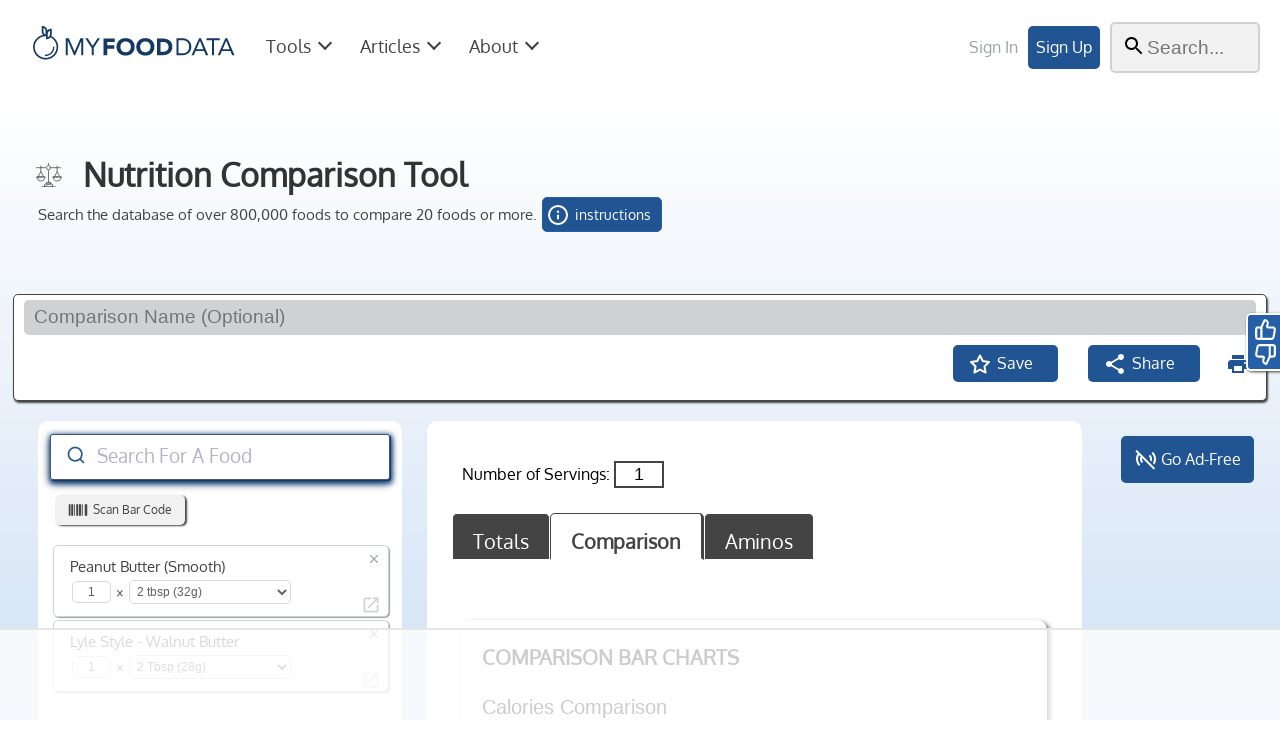

--- FILE ---
content_type: text/html; charset=utf-8
request_url: https://tools.myfooddata.com/nutrition-comparison/174294-457192/wt1-wt1/1-1
body_size: 35503
content:
<!doctype html><html lang="en"><head>
<!-- Global site tag (gtag.js) - Google Analytics -->
<script async src="https://www.googletagmanager.com/gtag/js?id=G-83LE9T5JQF"></script>
<script>
  window.dataLayer = window.dataLayer || [];
  function gtag(){dataLayer.push(arguments);}
  gtag('js', new Date());
  gtag('config', 'G-83LE9T5JQF');
</script>
<meta charset="UTF-8">
<title>Nutrition Comparison of Peanut Butter (Smooth) vs Lyle Style - Walnut Butter</title>
<link rel="canonical" href="https://tools.myfooddata.com/nutrition-comparison/174294-457192/wt1-wt1">
<meta name="viewport" content="width=device-width,minimum-scale=1,initial-scale=1,maximum-scale=2.0,user-scalable=2">



<style>
@charset "UTF-8";.svgIconStyle1{fill:#f0f1f0}.svgIconStyle2{fill:none;stroke:#444445;stroke-linecap:round;stroke-linejoin:round;stroke-width:3px}.svgIconStyle3{fill:#0071bc}.svgIconStyle5{fill:#444445}.svgIconStyle6{fill:#444445;stroke:#444445;stroke-linecap:round;stroke-linejoin:round;stroke-width:0}@font-face{font-family:Oxygen;font-style:normal;font-weight:400;src:url(https://www.myfooddata.com/css/Oxygen/Oxygen-Regular.woff2) format("woff2"),url(https://www.myfooddata.com/css/Oxygen/Oxygen-Regular.woff) format("woff"),url(https://www.myfooddata.com/css/Oxygen/Oxygen-Regular.ttf) format("ttf");font-display:swap}html{min-height:-moz-available;min-height:-webkit-fill-available;min-height:fill-available}body{margin:0 auto;clear:both;font-size:100%;font-family:Oxygen,Arial,Helvetica,sans-serif,Verdana;line-height:1.7;height:100vh;min-height:-moz-available;min-height:-webkit-fill-available;min-height:fill-available;text-align:center;color:#444445}@media (min-width:600px){body body{line-height:28px}}*{box-sizing:border-box}#wrap{text-align:left;width:100%}@media (min-width:350px){#wrap{display:flex;flex-direction:column;align-items:center}}#FAQ a,#searchResults a,#sitemap a,.underLineLink,.underLineLink a{text-decoration:underline!important}.right{-webkit-transform:rotate(-45deg);-ms-transform:rotate(-45deg);-o-transform:rotate(-45deg);transform:rotate(-45deg);transition:.5s;margin:7px 10px 0 0}.detailedDataDown{-webkit-transform:rotate(45deg);-ms-transform:rotate(45deg);-o-transform:rotate(45deg);transform:rotate(45deg);transition:.5s;margin:7px 10px 0 0}.down{-webkit-transform:rotate(-45deg);-ms-transform:rotate(-45deg);-o-transform:rotate(-45deg);transform:rotate(-45deg);transition:.5s;margin:5px 0 0 5px}.up{-webkit-transform:rotate(135deg);-ms-transform:rotate(135deg);-o-transform:rotate(135deg);transform:rotate(135deg);transition:.5s;margin:11px 0 0 5px}.arrow{border:1px solid #fff;border-width:0 0 2px 2px}.navarrow,.nutrition-data-arrow{border:1px solid #444445;border-width:0 2px 2px 0}.arrow,.navarrow,.nutrition-data-arrow{width:10px;height:10px;line-height:0;font-size:0;float:right;padding:5px;margin:7px 10px 0 5px}@media (min-width:768px){.arrow,.navarrow,.nutrition-data-arrow{padding:3px}}.arrow,.navarrow{float:right}@media (min-width:768px){.navarrow{border:1px solid #444445;border-width:0 0 2px 2px;width:8px;height:8px;line-height:0;font-size:0}}@media (min-width:1000px){.navarrow{width:10px;height:10px}}.nutrition-data-arrow{float:left;margin-right:10px}.arrow-nofloat{border:1px solid #444445;border-width:0 0 2px 2px;width:10px;height:10px;line-height:0;font-size:0;padding:5px;float:none}.mobilehide{width:0}.desktopOnly{display:none!important}@media (min-width:600px){.desktopOnly{display:inline-block!important}}.desktopOnlyFlex{display:none!important}@media (min-width:600px){.desktopOnlyFlex{display:flex!important}}.modal,.onboard-modal{display:none}*,:after,:before{box-sizing:border-box}.nomobile,.nomobiletable{display:none}.center{text-align:center}.pointer{cursor:pointer}.noMobileFlex{display:none}@media (min-width:600px){.noMobileFlex{display:flex}}.mobileOnlyFlex{display:flex}@media (min-width:600px){.mobileOnlyFlex{display:none!important}}.flex{display:flex}.flexCenterMobile{display:flex;align-items:center;justify-content:center;flex-direction:row}@media (max-width:390px){.flexCenterMobile{flex-direction:column}}.flexCenterLeft{display:flex;align-items:center}.flexCenterColumn,.flexcenter{display:flex;align-items:center;justify-content:center}.flexCenterColumn{flex-direction:column}.flextop{display:flex;align-items:flex-start}.flexcentera{display:flex;align-items:center;justify-content:center;padding:5px}.left{text-align:left}.left10{text-align:left;margin-left:10px}.padding3{margin:3%}.padding10{padding:0 10%}.boldonly{font-weight:900}.bold{font-weight:900;margin-right:10px}img{max-width:100%;height:auto}h1{font-size:28px;line-height:35px;color:#333;margin-bottom:1px;font-weight:600}.header1{margin:30px 0 30px;border-bottom:1px solid #ccc;color:#333}h2{font-weight:600}h3{font-weight:700;font-size:18px;margin:0 0 5px 0;padding:8px 1px;border-bottom:1px solid #ccc;color:#333}h4{font-size:18px}.dnone{display:none}.printOnly{display:none!important}.dshow{display:block;background-color:#87a7c1;cursor:pointer}.dshowwhite{display:block;background-color:#fff;cursor:pointer}.topmenu{font-size:18px;padding:15px;cursor:pointer;display:flex;align-items:baseline}.topmenu:hover{background-color:#f0f1f0}i{border:solid #fff;border-width:0 3px 3px 0;display:inline-block;padding:3px}.linkClass{text-decoration:underline;cursor:pointer;color:#205493}.appInstallButtons{display:flex;align-items:center}a:active,a:link,a:visited{text-decoration:none;color:#205493}a:hover{text-decoration:none;color:#0071bc}a.black:active,a.black:link,a.black:visited{text-decoration:none;color:#444445;font-size:18px;font-weight:800}a.blacknf:active,a.blacknf:link,a.blacknf:visited{text-decoration:none;color:#444445;font-weight:800}a.introbtn:active,a.introbtn:link,a.introbtn:visited{padding:20px;margin:15px;color:#f0f1f0;background-color:#36a2cc;border-radius:5px}.fontxsm{font-size:12px}.fontsm{font-size:80%}.fontlg{font-size:120%}.fontxlg{font-size:150%}.fontxxlg{font-size:200%;font-weight:500}.redsm{color:#d33350;font-weight:700;font-size:100%}.red{color:#d33350;font-weight:700;font-size:120%}.green{color:#42ad8a;font-weight:700;font-size:120%}footer{margin-bottom:0;margin-top:10px;color:#fff;background-color:#123054;padding:10px;text-align:center}.footerBlock{display:flex;flex-direction:column;width:100%;margin:3.125rem 0 3.125rem 0;font-size:1rem}@media (min-width:600px){.footerBlock{display:grid;margin:5rem 0 3.125rem 0;grid-template-columns:repeat(4,1fr)}}@media (min-width:1600px){.footerBlock{display:block}}.footerSubscribe{display:flex;flex-direction:column;justify-content:center;margin-bottom:3.125rem;align-items:center}@media (min-width:600px){.footerSubscribe{flex-direction:row}}.copyright{font-size:1rem;margin-bottom:2.25rem}.footerBlock a:link,.footerBlock a:visited{color:#fff;padding:5px;margin:.3125rem 0 .3125rem 0;text-decoration:underline}@media (min-width:600px){.footerBlock a:link,.footerBlock a:visited{margin:0 3.125rem 3.125rem 0}}.footerBlock a:hover{color:#f0f1f0;text-decoration:none}@media (min-width:600px){.desktophide{display:none}}@media (min-width:768px){.navBreakHide{display:none}}.navMobileHide{display:none}@media (min-width:768px){.navMobileHide{display:inline-block}}@media only screen and (min-width:768px){.mobilehide{display:inline-block}#usermenu{width:85px}.down{margin:7px 0 0 9px}.up{margin:11px 0 0 9px}#tabletonly{display:none}.nomobile{display:inline-block}.nomobiletable{display:table-cell}.center{margin:0 23%;text-align:center}}@media only screen and (min-width:768px) and (max-width:935px){.nomobiletable{display:none}}@media (prefers-reduced-motion:reduce){.animation{animation:none}}@media all and (display-mode:standalone){#navAppInstall,#profileAppInstall,.hidePWA,.navInstall{display:none}}.appInstallButton svg,.appInstallButton svg:hover{width:17px!important;height:17px!important;margin-right:5px;padding:0!important}@media (min-width:600px){.appInstallButton svg,.appInstallButton svg:hover{width:24px!important;height:24px!important}}.enableNotifications{display:flex;font-size:17px;padding:10px 20px;margin:2%;border-radius:5px;cursor:pointer;align-items:center;justify-content:center;max-width:190px}.appInstallButton{display:flex;font-size:16px;margin:0 0 10px 0;width:180px;height:46px;border-radius:5px;cursor:pointer;align-items:center;justify-content:center;max-width:190px}@media all and (display-mode:standalone){.appInstallButton{display:none}}.enableNotifications svg{width:100px;height:100px;fill:#fff}.appInstallBlue a:active,.appInstallBlue a:hover,.appInstallBlue a:visited,a.appInstallBlue{color:#fff!important}.appInstallBlue{background-color:#255fa7;border:1px solid #205493;box-shadow:1px 1px 5px #205493;color:#fff}.appInstallBlue:hover{background-color:#123054;border:1px solid #153965;box-shadow:1px 1px 5px #153965}.appInstallBlue svg{fill:#fff!important}.appInstallClear svg{fill:#153965!important}.appInstallClear{background-color:#f0f1f0;border:1px solid #f0f1f0;box-shadow:1px 1px 1px #cfd2d4;color:#153965}.appInstallClear:hover{background-color:#fff;border:1px solid #fff;box-shadow:1px 1px 5px #fff}.sparkle{position:relative;transition:.6s;overflow:hidden}.sparkle:before{content:"";display:block;position:absolute;background:rgba(255,255,255,.8);width:20px;height:100%;left:0;top:0;filter:blur(20px);animation:sparkle-anim 6s infinite}@keyframes sparkle-anim{from{transform:translateX(-100px) skewX(-45deg)}to{transform:translateX(300px) skewX(-15deg)}}.subscribe-button{border-radius:1px;padding:.5em .95em;font-family:Helvetica Neue,Helvetica,Arial,sans-serif;box-shadow:0 1px 1px #444445;min-width:17.5rem;max-width:20.625rem;width:100%;font-size:.9375rem;margin:.625rem 0}@media (min-width:600px){.subscribe-button{width:20.625rem;font-size:1rem}}.subscribe-button__icon,.subscribe-button__link{display:inline-block}.subscribe-button__link__float{text-decoration:none;color:#fff!important;margin:0}.subscribe-button__link{text-decoration:none;color:#fff!important;margin:3px}.subscribe-button__icon svg{width:1em;height:1em;margin-right:.4em;vertical-align:top}.subscribe-button--small svg{margin:0;vertical-align:middle}.subscribe-button__icon{stroke:#fff;fill:none}.subscribe-button__icon--solid,.subscribe-button__icon--solidcircle{fill:#fff;stroke:none}.subscribe-button--link{background-color:#256592;cursor:pointer}.subscribe-button--link:hover{background-color:#215a82}.subscribe-button--facebook{background-color:#3b5998;border-color:#3b5998}.subscribe-button--facebook:active,.subscribe-button--facebook:hover{background-color:#2d4373;border-color:#2d4373}.subscribe-button--twitter{background-color:#55acee;border-color:#55acee}.subscribe-button--twitter:active,.subscribe-button--twitter:hover{background-color:#2795e9;border-color:#2795e9}.subscribe-button--pinterest{background-color:#bd081c;border-color:#bd081c}.subscribe-button--pinterest:active,.subscribe-button--pinterest:hover{background-color:#8c0615;border-color:#8c0615}#logoAndNavWrap{width:100%}@media (min-width:768px){#logoAndNavWrap{margin-bottom:10px;font-size:11px}}.logoAndNav{display:flex;align-items:center;padding:15px 10px;font-size:16px;justify-content:space-between}@media (min-width:768px){.logoAndNav{padding:15px 20px}}@media (max-width:390px){.logoAndNav{padding:10px 7px;font-size:14px}}@media (max-width:320px){.logoAndNav{padding:8px 5px;font-size:12px}}#nav-left,#nav-right{display:flex;align-items:center}#nav-left{justify-content:flex-start}#navbar-toggle{cursor:pointer;color:#444445;font-size:30px;margin-left:5px}@media (min-width:768px){#navbar-toggle{display:none}}#MFDlogo{display:inline-block;position:relative;margin-left:5px;width:190px}@media (min-width:768px){#MFDlogo{margin-top:0;min-width:200px;margin-left:0}}@media (min-width:1000px){#MFDlogo{min-width:230px}}@media (max-width:390px){#MFDlogo{max-width:130px}}.premiumLabel{display:flex;align-items:center;position:absolute;left:101px;top:21px;font-size:17px;color:#ba7f12!important;font-weight:900;padding:5px}@media (min-width:1000px){.premiumLabel{left:120px;top:29px;font-size:17px}}@media (max-width:390px){.premiumLabel{left:49px;top:16px;font-size:12px}}.premiumLabel svg{width:17px;height:17px;fill:#ba7f12}.st0{fill:#153965}.st1{fill:#153965}#navSections{padding-bottom:7px}@media (min-width:768px){#navSections{display:inline-block;width:100%}}@media (min-width:768px){#navSections h2{text-align:center}}#accountButtons{display:flex;align-items:center}a.nav-sign-in{display:none}@media (min-width:600px){a.nav-sign-in{display:inline-block;color:#99a4a5;padding:10px}}a.nav-sign-in:hover{color:#444445}a.nav-sign-up:active,a.nav-sign-up:link,a.nav-sign-up:visited{padding:8px;color:#fff;background-color:#205493;border-radius:5px;white-space:nowrap;margin-right:10px}a.nav-sign-up:hover{background-color:#0071bc}#navbar-search{margin-right:5px;margin-bottom:6px}.close,.navclose{display:flex;justify-content:flex-end;font-size:39px;color:#444445;margin:-5px 15px 0 0;cursor:pointer}@media (min-width:768px){.close,.navclose{display:none}}#main-nav{list-style-type:none;display:flex;flex-direction:column;margin:1px;padding:0 0 0 5px}@media (min-width:768px){#main-nav{display:flex!important;flex-direction:row;justify-content:flex-start;padding:0}}#main-nav li,.account-menu-toggle{text-align:left;padding:20px 10px;margin:5px 0 0 5px;color:#444445;cursor:pointer}@media (min-width:768px){#main-nav li,.account-menu-toggle{padding:8px;margin-right:3px;font-size:15px}}@media (min-width:1000px){#main-nav li,.account-menu-toggle{padding:10px;margin-right:5px;font-size:18px}}.account-menu-toggle{display:flex;align-items:center;margin:0 0 0 5px;padding:10px}@media (min-width:768px){.account-menu-toggle{margin:0 25px 0 5px;padding:10px}}.account-menu-text{display:none}@media (min-width:420px){.account-menu-text{display:inline-block}}#i8{display:none}@media (min-width:768px){#i8{display:inline-block}}.account-menu-toggle svg{width:28px;height:28px;margin-right:2px;fill:#444445}.account-menu-toggle:hover,.dropDown:hover{color:#444445;background-color:#f0f1f0;border-radius:5px}.mobilenavshow{height:100%;width:0;position:fixed;z-index:1;top:0;left:0;background-color:#f0f1f0;overflow-x:hidden;transition:.5s}@media (min-width:768px){.mobilenavshow{height:100%;width:auto;position:relative;z-index:1;top:auto;left:auto;background-color:#fff;overflow-x:auto;transition:0s}}.menubtn,a.menubtn:active,a.menubtn:link,a.menubtn:visited{padding:15px;color:#fff;background-color:#205493;border-radius:5px;white-space:nowrap;margin:10px 5px}.menubtn:hover,a.introbtn:hover,a.menubtn:hover{background-color:#255fa7;color:#fff;cursor:pointer}.menubtnMargin{margin:20px 0 0 3%}@media (min-width:768px){.menubtnMargin{margin:25px 5px 0 0}}.mobile_menu_width{width:85%}.nav-dropdown{position:absolute;width:85%;top:0;left:0;background-color:#fff;z-index:500000000;color:#444445;text-align:left;min-height:100%;padding-bottom:100px}@media (min-width:768px){.nav-dropdown{width:100%;top:70px;right:0;text-align:center;padding-bottom:0;min-height:680px;height:680px;overflow-y:auto;border-bottom:5px double #444445;border-top:2px solid #99a4a5;box-shadow:0 5px 1px #444445}}@media (min-width:1000px){.nav-dropdown{top:80px}}input.search-input[type=text]{width:35px;box-sizing:border-box;border:2px solid #cfd2d4;border-radius:5px;font-size:16px;background-color:#f0f1f0;background-image:url('data:image/svg+xml; utf8, <svg xmlns="http://www.w3.org/2000/svg" height="24" viewBox="0 0 24 24" width="24"><path d="M0 0h24v24H0z" fill="none"/><path d="M15.5 14h-.79l-.28-.27C15.41 12.59 16 11.11 16 9.5 16 5.91 13.09 3 9.5 3S3 5.91 3 9.5 5.91 16 9.5 16c1.61 0 3.09-.59 4.23-1.57l.27.28v.79l5 4.99L20.49 19l-4.99-5zm-6 0C7.01 14 5 11.99 5 9.5S7.01 5 9.5 5 14 7.01 14 9.5 11.99 14 9.5 14z"/></svg>');background-position:10px 10px;background-repeat:no-repeat;padding:12px 15px 12px 25px;transition:width .2s ease-in-out;z-index:1}@media (min-width:1000px){input.search-input[type=text]{width:150px;padding:12px 15px 12px 35px;font-size:20px}}input.search-input[type=text]:focus{padding:12px 15px 12px 35px;width:99%;color:#444445;font-weight:500;font-size:20px;position:absolute;top:5px;right:1px}@media (min-width:768px){input.search-input[type=text]:focus{width:200px;top:20px;right:5px}}@media (min-width:1000px){input.search-input[type=text]:focus{width:280px}}input.search-input[type=text]{position:inherit}.nav-card{padding:5%;border-bottom:1px solid #cfd2d4;text-align:left}@media (min-width:768px){.nav-card{border-bottom:none;padding:15px;max-width:25%;margin:0 10px}}.nav-card a:hover,.small-nav-dropdown a:hover{background-color:#dde9f8;border-radius:5px}#aboutDropDown p{padding:7px 20px}#indexcontent p{padding:0 20px}.nav-title{color:#444445;margin:10px 2px;font-size:20px;text-align:left;font-weight:900}@media (min-width:768px){.nav-title{font-size:16px}}@media (min-width:1000px){.nav-title{margin:10px 0;font-size:26px}}.nav-flex{justify-content:center;display:flex;flex-direction:column}@media (min-width:768px){.nav-flex{flex-direction:row}}#aboutDropDown ul,#accountDropDown ul,#articlesDropDown ul,#toolsDropDown ul{padding:0;margin:0;list-style:none}#account-menu ul,#tool-items ul{list-style:none;padding:2px 0}#account-menu li,#tool-items li{color:#444445;margin:12px 5px}@media (min-width:768px){#account-menu li,#tool-items li{padding:10px 0;max-width:250px;margin:12px 0}}#account-menu li a,#tool-items li a{display:flex;align-items:center}@media (min-width:768px){#account-menu li a,#tool-items li a{flex-direction:column;font-size:13px}}@media (min-width:1200px){#account-menu li a,#tool-items li a{flex-direction:row;font-size:18px}}#account-menu li:hover,#tool-items li:hover{background-color:#cfd2d4}@media (min-width:768px){#account-menu li:hover,#tool-items li:hover{background-color:#dde9f8;color:#444445;border-radius:5px}}#account-menu a:hover,#tool-items a:hover{color:#444445}#account-menu li svg,#tool-items li svg{fill:#205493;width:35px;height:35px;margin:0 10px 0 0}#aboutDropDown ul,#articlesDropDown ul{padding:0;margin:0;list-style:none}@media (min-width:768px){#articlesDropDown li a{padding:2px;font-size:14px}}@media (min-width:1000px){#articlesDropDown li a{font-size:18px}}.about-nav-card{padding:5%;border-bottom:1px solid #cfd2d4;text-align:left}@media (min-width:768px){.about-nav-card{border-bottom:none;padding:15px;width:600px}}.about-title{display:flex;align-items:center;color:#444445;margin:10px 2px;font-size:20px;text-align:left;font-weight:900}@media (min-width:768px){.about-title{margin:10px 0;font-size:26px}}.about-title svg{margin-right:20px}@media (min-width:768px){#aboutDropDown svg{width:50px;height:50px}}#aboutDropDown p a{text-decoration:underline}.buttonSpacer{margin:30px 0}.navmodal{position:fixed;z-index:90000000000000;left:0;top:0;width:100%;height:100%;overflow:auto;background-color:#000;background-color:rgba(0,0,0,.4)}#tabflex{display:none}.deskhide,.deskshow,.mobileFlexHide,.mobilehide,.toolMobileHide{display:none}.mobileshow{display:block}.mobileShowFlex{display:flex}@media (min-width:600px){.toolMobileHide{display:inline}}.whiteText{color:#fff;fill:#fff}.displayNone{display:none}.displayContents{display:contents}@media only screen and (min-width:600px){.foodsearchbutton,.mobileshow,.mobileshowFlex,.toolconfiguration{display:none!important}.mobilehide{display:inline;background-color:#cfd2d4}.mobilehideNew{display:block}.desktophide{display:none}.deskhide{display:none}.deskshow{display:inline-block}.hidebutton{display:none}#new-item-menu,#newitsvg,.viewfoodlist{display:none}.mobileFlexHide{display:flex}}#food-entry-desc{display:flex;flex-direction:column}.food-edit-and-entry-wrapper{max-width:98%}.foodentry-wrap{display:flex;flex-direction:column;justify-content:center;align-items:center;background-color:#fff;border-radius:5px}@media (min-width:600px){.foodentry-wrap{padding:0 10px 30px 10px}}.food-entry-save-options-wrap{display:flex;align-items:center}@media (min-width:600px){.food-entry-save-options-wrap{height:70px}}.form_block{position:relative;padding:15px;width:90%;border:1px solid #99a4a5;margin:20px 5% 20px 5%}.form_small{position:relative;padding:15px;width:98%;margin:10px 0 5px 0;border:1px solid #444445;border-radius:5px}.form_field{font-family:inherit;width:100%;border:0;outline:0;font-size:16px;color:#444445;background:0 0;transition:border-color .2s}#entryingredients{padding:15px;margin:2px 2px 2px 10px;font-size:15px}.entrytable{margin:3px 1% 30px 1%}table input[type=number],table input[type=text]{padding:3px;margin:3px;border:1px solid #99a4a5;width:39px;border-radius:5px}@media (min-width:600px){table input[type=number],table input[type=text]{width:56px}}table input[type=number]:focus,table input[type=text]:focus{border:3px solid #0071bc}.foodentry-wrap .form_field::placeholder{color:transparent}.foodentry-wrap .form_field:placeholder-shown -- .form_label{font-size:16px;cursor:text;top:20px}.foodentry-wrap .form_field:focus -- .form_label,.foodentry-wrap label{position:absolute;top:0;display:block;transition:.2s;font-size:12px;color:#99a4a5}.form_field:focus -- .form_label{color:#0071bc}.form_block:focus-within{border:2px solid #0071bc}.form_small:focus-within{border:2px solid #0071bc}.listedit-wrap{width:900px}#listedit-modal-content{margin-top:10px;padding-left:10px}.backarrow{cursor:pointer}#errormsg,.errormessage{color:#d33350;font-weight:700;max-width:350px}.errormessage a{text-decoration:underline!important;color:#d33350!important}#errormsg li{font-size:18px}.errorborder{border:3px solid #d33350}#cardWrapper{margin:20px 0 20px 0;min-height:150px}.foodbox{display:flex;justify-content:space-between;border-radius:5px;width:99%;margin:3px;box-shadow:1px 1px 1px #99a4a5;background-color:#fff;border:1px solid #cfd2d4}.selectCheckMark{min-width:30px}#selectAllFoodsSVG,.foodLogSelectSVG,.foodSelectSVG,.foodSelectTableSVG{width:25px;height:25px;cursor:pointer;min-width:25px}.unSelectSVG{fill:#cfd2d4}.unSelectSVG:hover{fill:#444445}.selectAllSVG,.selectedFoodSVG{fill:#205493}.selectAllSVG:hover,.selectedFoodSVG:hover{fill:#0071bc}.foodLogSelectSVG path,.foodSelectSVG path,.foodSelectTableSVG path{stroke-width:7px}.checkMarkAndName{display:flex;align-items:center}.foodCardNameAndServ{margin:0 0 5px 10px}.foodCardNameAndServSmall{margin:3px 3px}.foodname{padding:3px 5px 0 3px;font-size:15px;text-align:left;margin:5px 3px 0 3px}@media (max-width:320px){.foodname{font-size:12px}}.servsize{padding:0 5px 5px 5px;display:flex;margin:0 3px;opacity:.85;align-items:center}.customServingSize,.foodlistQty,.foodlistServingSize{font-size:12px;border:1px solid #cfd2d4;border-radius:5px;padding:3px 1px;margin:0 5px 0 0;text-align:center;color:#444445}@media (max-width:320px){.customServingSize,.foodlistQty,.foodlistServingSize{font-size:10px}}.foodlistQty{width:39px}.customServingSize,.foodlistServingSize{width:100%;margin-left:5px;text-align:left;padding-left:3px;background-color:#fff}.customServingSize{width:30%}.customServingSize:hover,.foodlistServingSize:hover{cursor:pointer}.customServingSizeWrap{background-color:#cfd2d4;padding:15px;display:flex;justify-content:center;align-items:center;margin:20px;border-radius:5px;box-shadow:1px 1px 1px #444445;gap:15px}.floatingeditbuttons{display:flex;align-items:center;fill:#6b7176;cursor:pointer;padding:0 4px 0 0;float:right;height:32px}.editbuttons,.nutritionLabelFooter{display:flex;justify-content:space-between;width:90px;min-width:80px;height:25px;fill:#205493;cursor:pointer}.nutritionLabelFooter{align-items:center}.cardButton{display:flex;align-items:center;padding:3px 12px;margin:2px 5px;color:#6b7176;fill:#6b7176;border:1px solid #6b7176;border-radius:5px;font-size:14px}.cardButton:hover{background-color:#6b7176;border:1px solid #f0f1f0;color:#f0f1f0;fill:#f0f1f0;-webkit-transition:all .2s ease-out;transition:all .2s ease-out}.cardButton svg{margin-right:5px}.introFoodName{font-weight:800;padding:3px}.introFoodServing{color:#838386;padding:3px 5px}.foodCardRight{display:flex;flex-direction:column;align-items:flex-end;height:auto;justify-content:space-between;min-height:99%}.foodCardBottomRight{display:flex;justify-content:space-between;align-items:center;gap:3px}.foodCardBottomRight svg{cursor:pointer;fill:#99a4a5;width:17px;height:17px}.foodCardBottomRight svg:hover{fill:#444445}.buttonfloat{float:left;width:15%;padding:5px;margin-left:80%;margin-top:-58px}.deleteButton,.deleteButtonMenuOption{fill:#99a4a5;cursor:pointer;width:8px;height:8px}.deleteButton{margin:9px 10px 1px 0}.deleteButton:hover,.deleteButtonMenuOption:hover{fill:#444445}.nflinkbtn{cursor:pointer;margin-right:3px}.nflinkbtn:hover{fill:#444445}.foodCardStat,.nflinkbtn{color:#689dde;margin:0 7px 1px 0;font-size:17px;fill:#cfd2d4}.scanButton{display:flex;align-items:center;justify-content:center;font-size:12px;margin:15px 0 0 5px;border-radius:5px;background-color:#f0f1f0;padding:1px 0;box-shadow:2px 1px 2px #444445;width:130px;height:30px;cursor:pointer;margin-right:5px}.scanButton:hover{background-color:#cfd2d4;-webkit-transition:all .2s ease-out;transition:all .2s ease-out}.scanButton svg{fill:#444445;width:20px;height:20px;margin-right:5px}.scanModalHeaderContent{padding:5px;margin:35px 0 0 0;font-size:14px}video{border:2px solid #000;display:block;margin:10px auto;width:300px;height:200px}.barCodeNotFound{display:flex;flex-direction:column;align-items:center;gap:30px}/*! @algolia/autocomplete-theme-classic 1.0.0 | MIT License | © Algolia, Inc. and contributors | https://github.com/algolia/autocomplete */:root{--aa-search-input-height:44px;--aa-input-icon-size:20px;--aa-base-unit:16;--aa-spacing-factor:1;--aa-spacing:calc(var(--aa-base-unit) * var(--aa-spacing-factor) * 1px);--aa-spacing-half:calc(var(--aa-spacing) / 2);--aa-panel-max-height:650px;--aa-base-z-index:9999;--aa-font-size:calc(var(--aa-base-unit) * 1px);--aa-font-family:inherit;--aa-font-weight-medium:500;--aa-font-weight-semibold:600;--aa-font-weight-bold:700;--aa-icon-size:20px;--aa-icon-stroke-width:1.6;--aa-icon-color-rgb:119,119,163;--aa-icon-color-alpha:1;--aa-action-icon-size:20px;--aa-text-color-rgb:38,38,39;--aa-text-color-alpha:1;--aa-primary-color-rgb:32,84,147;--aa-primary-color-alpha:0.2;--aa-muted-color-rgb:128,126,163;--aa-muted-color-alpha:0.6;--aa-panel-border-color-rgb:128,126,163;--aa-panel-border-color-alpha:0.3;--aa-input-border-color-rgb:18,48,84;--aa-input-border-color-alpha:0.8;--aa-background-color-rgb:255,255,255;--aa-background-color-alpha:1;--aa-input-background-color-rgb:255,255,255;--aa-input-background-color-alpha:1;--aa-selected-color-rgb:179,173,214;--aa-selected-color-alpha:0.205;--aa-description-highlight-background-color-rgb:245,223,77;--aa-description-highlight-background-color-alpha:0.5;--aa-detached-media-query:(max-width: 680px);--aa-detached-modal-media-query:(min-width: 680px);--aa-detached-modal-max-width:680px;--aa-detached-modal-max-height:500px;--aa-overlay-color-rgb:115,114,129;--aa-overlay-color-alpha:0.4;--aa-panel-shadow:0 0 0 1px rgba(35, 38, 59, 0.1),0 6px 16px -4px rgba(35, 38, 59, 0.15);--aa-scrollbar-width:13px;--aa-scrollbar-track-background-color-rgb:234,234,234;--aa-scrollbar-track-background-color-alpha:1;--aa-scrollbar-thumb-background-color-rgb:var(--aa-background-color-rgb);--aa-scrollbar-thumb-background-color-alpha:1}@media (hover:none) and (pointer:coarse){:root{--aa-spacing-factor:1.2;--aa-action-icon-size:22px}}body.dark,body[data-theme=dark]{--aa-text-color-rgb:183,192,199;--aa-primary-color-rgb:146,138,255;--aa-muted-color-rgb:146,138,255;--aa-input-background-color-rgb:0,3,9;--aa-background-color-rgb:21,24,42;--aa-selected-color-rgb:146,138,255;--aa-selected-color-alpha:0.25;--aa-description-highlight-background-color-rgb:0 255 255;--aa-description-highlight-background-color-alpha:0.25;--aa-icon-color-rgb:119,119,163;--aa-panel-shadow:inset 1px 1px 0 0 #2c2e40,0 3px 8px 0 #000309;--aa-scrollbar-track-background-color-rgb:44,46,64;--aa-scrollbar-thumb-background-color-rgb:var(--aa-background-color-rgb)}.aa-Autocomplete *,.aa-DetachedFormContainer *,.aa-Panel *{box-sizing:border-box}.aa-Autocomplete,.aa-DetachedFormContainer,.aa-Panel{color:#262627;color:rgba(var(--aa-text-color-rgb),var(--aa-text-color-alpha));font-family:inherit;font-family:var(--aa-font-family);font-size:16px;font-size:var(--aa-font-size);font-weight:400;line-height:1em;margin:0;padding:0;text-align:left;z-index:900000}.aa-Autocomplete{box-shadow:1px 2px 5px 1px #255fa7}.aa-Form{align-items:center;background-color:#fff;background-color:rgba(var(--aa-input-background-color-rgb),var(--aa-input-background-color-alpha));border:1px solid #153965;border:1px solid rgba(var(--aa-input-border-color-rgb),var(--aa-input-border-color-alpha));border-radius:3px;display:flex;line-height:1em;margin:0;position:relative;width:100%;box-shadow:1px 1px 0 0 #153965,0 3px 8px 0 #123054}.aa-Form[focus-within]{border-color:rgba(var(--aa-primary-color-rgb),1);box-shadow:0 0 0 2px rgba(62,52,211,.2),inset 0 0 0 2px rgba(62,52,211,.2);box-shadow:rgba(var(--aa-primary-color-rgb),var(--aa-primary-color-alpha)) 0 0 0 2px,inset rgba(var(--aa-primary-color-rgb),var(--aa-primary-color-alpha)) 0 0 0 2px;outline:medium none currentColor}.aa-Form:focus-within{border-color:rgba(var(--aa-primary-color-rgb),1);box-shadow:0 0 0 2px rgba(62,52,211,.2),inset 0 0 0 2px rgba(62,52,211,.2);box-shadow:rgba(var(--aa-primary-color-rgb),var(--aa-primary-color-alpha)) 0 0 0 2px,inset rgba(var(--aa-primary-color-rgb),var(--aa-primary-color-alpha)) 0 0 0 2px;outline:medium none currentColor}.aa-InputWrapperPrefix{align-items:center;display:flex;flex-shrink:0;height:45px;width:46px;height:var(--aa-search-input-height);order:1}.aa-Label,.aa-LoadingIndicator{cursor:auto;flex-shrink:0;height:100%;padding:0;text-align:left}.aa-Label svg,.aa-LoadingIndicator svg{color:rgba(var(--aa-primary-color-rgb),1);height:auto;max-height:20px;max-height:var(--aa-input-icon-size);stroke-width:1.6;stroke-width:var(--aa-icon-stroke-width);width:20px;width:var(--aa-input-icon-size)}.aa-LoadingIndicator,.aa-SubmitButton{height:100%;padding-left:11px;padding-left:calc(var(--aa-spacing) * .75 - 1px);padding-right:8px;padding-right:var(--aa-spacing-half);width:47px;width:calc(var(--aa-spacing) * 1.75 + var(--aa-icon-size) - 1px)}@media (hover:none) and (pointer:coarse){.aa-LoadingIndicator,.aa-SubmitButton{padding-left:3px;padding-left:calc(var(--aa-spacing-half)/ 2 - 1px);width:39px;width:calc(var(--aa-icon-size) + var(--aa-spacing) * 1.25 - 1px)}}.aa-SubmitButton{-webkit-appearance:none;-moz-appearance:none;appearance:none;background:0 0;border:0;margin:0}.aa-LoadingIndicator{align-items:center;display:flex;justify-content:center}.aa-LoadingIndicator[hidden]{display:none}.aa-InputWrapper{order:3;position:relative;width:100%}.aa-Input{-webkit-appearance:none;-moz-appearance:none;appearance:none;background:0 0;border:0;color:#262627;color:rgba(var(--aa-text-color-rgb),var(--aa-text-color-alpha));font:inherit;height:44px;height:var(--aa-search-input-height);padding:0;width:100%}.aa-Input::-moz-placeholder{color:rgba(128,126,163,.6);color:rgba(var(--aa-muted-color-rgb),var(--aa-muted-color-alpha));opacity:1}.aa-Input:-ms-input-placeholder{color:rgba(128,126,163,.6);color:rgba(var(--aa-muted-color-rgb),var(--aa-muted-color-alpha));opacity:1}.aa-Input::placeholder{color:rgba(128,126,163,.6);color:rgba(var(--aa-muted-color-rgb),var(--aa-muted-color-alpha));opacity:1}.aa-Input:focus{border-color:none;box-shadow:none;outline:0}.aa-Input::-webkit-search-cancel-button,.aa-Input::-webkit-search-decoration,.aa-Input::-webkit-search-results-button,.aa-Input::-webkit-search-results-decoration{-webkit-appearance:none;appearance:none}.aa-InputWrapperSuffix{align-items:center;display:flex;height:44px;height:var(--aa-search-input-height);order:4}.aa-ClearButton{align-items:center;background:0 0;border:0;color:rgba(128,126,163,.6);color:rgba(var(--aa-muted-color-rgb),var(--aa-muted-color-alpha));cursor:pointer;display:flex;height:100%;margin:0;padding:0 12.83333px;padding:0 calc(var(--aa-spacing) * .83333 - .5px)}@media (hover:none) and (pointer:coarse){.aa-ClearButton{padding:0 10.16667px;padding:0 calc(var(--aa-spacing) * .66667 - .5px)}}.aa-ClearButton:focus,.aa-ClearButton:hover{color:#262627;color:rgba(var(--aa-text-color-rgb),var(--aa-text-color-alpha))}.aa-ClearButton[hidden]{display:none}.aa-ClearButton svg{stroke-width:1.6;stroke-width:var(--aa-icon-stroke-width);width:20px;width:var(--aa-icon-size)}.aa-Panel{background-color:#fff;background-color:rgba(var(--aa-background-color-rgb),var(--aa-background-color-alpha));border-radius:4px;border-radius:calc(var(--aa-spacing)/ 4);box-shadow:0 0 0 1px rgba(35,38,59,.1),0 6px 16px -4px rgba(35,38,59,.15);box-shadow:var(--aa-panel-shadow);margin:8px 0 0;overflow:hidden;position:absolute;transition:opacity .2s ease-in,filter .2s ease-in}@media screen and (prefers-reduced-motion){.aa-Panel{transition:none}}.aa-Panel button{-webkit-appearance:none;-moz-appearance:none;appearance:none;background:0 0;border:0;margin:0;padding:0}.aa-PanelLayout{height:100%;margin:0;max-height:650px;max-height:var(--aa-panel-max-height);overflow-y:auto;padding:0;position:relative;text-align:left}.aa-PanelLayoutColumns--twoGolden{display:grid;grid-template-columns:39.2% auto;overflow:hidden;padding:0}.aa-PanelLayoutColumns--two{display:grid;grid-template-columns:repeat(2,minmax(0,1fr));overflow:hidden;padding:0}.aa-PanelLayoutColumns--three{display:grid;grid-template-columns:repeat(3,minmax(0,1fr));overflow:hidden;padding:0}.aa-Panel--stalled .aa-Source{filter:grayscale(1);opacity:.8}.aa-Panel--scrollable{margin:0;max-height:650px;max-height:var(--aa-panel-max-height);overflow-x:hidden;overflow-y:auto;padding:8px;padding:var(--aa-spacing-half);scrollbar-color:#fff #eaeaea;scrollbar-color:rgba(var(--aa-scrollbar-thumb-background-color-rgb),var(--aa-scrollbar-thumb-background-color-alpha)) rgba(var(--aa-scrollbar-track-background-color-rgb),var(--aa-scrollbar-track-background-color-alpha));scrollbar-width:thin}.aa-Panel--scrollable::-webkit-scrollbar{width:13px;width:var(--aa-scrollbar-width)}.aa-Panel--scrollable::-webkit-scrollbar-track{background-color:#eaeaea;background-color:rgba(var(--aa-scrollbar-track-background-color-rgb),var(--aa-scrollbar-track-background-color-alpha))}.aa-Panel--scrollable::-webkit-scrollbar-thumb{background-color:#fff;background-color:rgba(var(--aa-scrollbar-thumb-background-color-rgb),var(--aa-scrollbar-thumb-background-color-alpha));border-radius:9999px;border:3px solid #eaeaea;border-color:rgba(var(--aa-scrollbar-track-background-color-rgb),var(--aa-scrollbar-track-background-color-alpha));border-right:2px solid rgba(var(--aa-scrollbar-track-background-color-rgb),var(--aa-scrollbar-track-background-color-alpha))}.aa-Source{margin:0;padding:0;position:relative;width:100%}.aa-Source:empty{display:none}.aa-SourceNoResults{font-size:1em;margin:0;padding:16px;padding:var(--aa-spacing)}.aa-List{list-style:none;margin:0}.aa-List,.aa-SourceHeader{padding:0;position:relative}.aa-SourceHeader{margin:8px .5em 8px 0;margin:var(--aa-spacing-half) .5em var(--aa-spacing-half) 0}.aa-SourceHeader:empty{display:none}.aa-SourceHeaderTitle{background:#fff;background:rgba(var(--aa-background-color-rgb),var(--aa-background-color-alpha));color:rgba(var(--aa-primary-color-rgb),1);display:inline-block;font-size:.8em;font-weight:600;font-weight:var(--aa-font-weight-semibold);margin:0;padding:0 8px 0 0;padding:0 var(--aa-spacing-half) 0 0;position:relative;z-index:9001;z-index:var(--aa-base-z-index)}.aa-SourceHeaderLine{border-bottom:1px solid rgba(var(--aa-primary-color-rgb),1);display:block;height:2px;left:0;margin:0;opacity:.3;padding:0;position:absolute;right:0;top:8px;top:var(--aa-spacing-half);z-index:9998;z-index:calc(var(--aa-base-z-index) - 1)}.aa-SourceFooterSeeAll{background:linear-gradient(180deg,#fff,rgba(128,126,163,.14));background:linear-gradient(180deg,rgba(var(--aa-background-color-rgb),var(--aa-background-color-alpha)),rgba(128,126,163,.14));border:1px solid rgba(128,126,163,.6);border:1px solid rgba(var(--aa-muted-color-rgb),var(--aa-muted-color-alpha));border-radius:5px;box-shadow:inset 0 0 2px #fff,0 2px 2px -1px rgba(76,69,88,.15);color:inherit;font-size:.95em;font-weight:500;font-weight:var(--aa-font-weight-medium);padding:.475em 1em .6em;text-decoration:none}.aa-SourceFooterSeeAll:focus,.aa-SourceFooterSeeAll:hover{border:1px solid rgba(var(--aa-primary-color-rgb),1);color:rgba(var(--aa-primary-color-rgb),1)}.aa-Item{align-items:center;border-radius:3px;cursor:pointer;display:grid;min-height:40px;min-height:calc(var(--aa-spacing) * 2.5);padding:4px;padding:calc(var(--aa-spacing-half)/ 2)}.aa-Item[aria-selected=true]{background-color:rgba(179,173,214,.205);background-color:rgba(var(--aa-selected-color-rgb),var(--aa-selected-color-alpha))}.aa-Item[aria-selected=true] .aa-ActiveOnly,.aa-Item[aria-selected=true] .aa-ItemActionButton{visibility:visible}.aa-ItemIcon{align-items:center;background:#fff;background:rgba(var(--aa-background-color-rgb),var(--aa-background-color-alpha));border-radius:3px;box-shadow:inset 0 0 0 1px rgba(128,126,163,.3);box-shadow:inset 0 0 0 1px rgba(var(--aa-panel-border-color-rgb),var(--aa-panel-border-color-alpha));color:#7777a3;color:rgba(var(--aa-icon-color-rgb),var(--aa-icon-color-alpha));display:flex;flex-shrink:0;font-size:.7em;height:28px;height:calc(var(--aa-icon-size) + var(--aa-spacing-half));justify-content:center;overflow:hidden;stroke-width:1.6;stroke-width:var(--aa-icon-stroke-width);text-align:center;width:28px;width:calc(var(--aa-icon-size) + var(--aa-spacing-half))}.aa-ItemIcon img{height:auto;max-height:20px;max-height:calc(var(--aa-icon-size) + var(--aa-spacing-half) - 8px);max-width:20px;max-width:calc(var(--aa-icon-size) + var(--aa-spacing-half) - 8px);width:auto}.aa-ItemIcon svg{height:20px;height:var(--aa-icon-size);width:20px;width:var(--aa-icon-size)}.aa-ItemIcon--alignTop{align-self:flex-start}.aa-ItemIcon--noBorder{background:0 0;box-shadow:none}.aa-ItemIcon--picture{height:96px;width:96px}.aa-ItemIcon--picture img{max-height:100%;max-width:100%;padding:8px;padding:var(--aa-spacing-half)}.aa-ItemContent{align-items:center;cursor:pointer;display:grid;grid-gap:8px;gap:8px;grid-gap:var(--aa-spacing-half);gap:var(--aa-spacing-half);grid-auto-flow:column;line-height:1.25em;overflow:hidden}.aa-ItemContent:empty{display:none}.aa-ItemContent mark{background:0 0;color:#262627;color:rgba(var(--aa-text-color-rgb),var(--aa-text-color-alpha));font-style:normal;font-weight:700;font-weight:var(--aa-font-weight-bold)}.aa-ItemContent--dual{display:flex;flex-direction:column;justify-content:space-between;text-align:left}.aa-ItemContent--dual .aa-ItemContentSubtitle,.aa-ItemContent--dual .aa-ItemContentTitle{display:block}.aa-ItemContent--indented{padding-left:36px;padding-left:calc(var(--aa-icon-size) + var(--aa-spacing))}.aa-ItemContentBody{display:grid;grid-gap:4px;gap:4px;grid-gap:calc(var(--aa-spacing-half)/ 2);gap:calc(var(--aa-spacing-half)/ 2)}.aa-ItemContentTitle{display:inline-block;margin:0 .5em 0 0;max-width:100%;overflow:hidden;padding:0;text-overflow:ellipsis;white-space:nowrap}.aa-ItemContentSubtitle{font-size:.92em}.aa-ItemContentSubtitleIcon:before{border-color:rgba(128,126,163,.64);border-color:rgba(var(--aa-muted-color-rgb),.64);border-style:solid;content:"";display:inline-block;left:1px;position:relative;top:-3px}.aa-ItemContentSubtitle--inline .aa-ItemContentSubtitleIcon:before{border-width:0 0 1.5px;margin-left:8px;margin-left:var(--aa-spacing-half);margin-right:4px;margin-right:calc(var(--aa-spacing-half)/ 2);width:10px;width:calc(var(--aa-spacing-half) + 2px)}.aa-ItemContentSubtitle--standalone{align-items:center;color:#262627;color:rgba(var(--aa-text-color-rgb),var(--aa-text-color-alpha));display:grid;grid-gap:8px;gap:8px;grid-gap:var(--aa-spacing-half);gap:var(--aa-spacing-half);grid-auto-flow:column;justify-content:start}.aa-ItemContentSubtitle--standalone .aa-ItemContentSubtitleIcon:before{border-radius:0 0 0 3px;border-width:0 0 1.5px 1.5px;height:8px;height:var(--aa-spacing-half);width:8px;width:var(--aa-spacing-half)}.aa-ItemContentSubtitleCategory{color:#807ea3;color:rgba(var(--aa-muted-color-rgb),1);font-weight:500}.aa-ItemContentDescription{color:#262627;color:rgba(var(--aa-text-color-rgb),var(--aa-text-color-alpha));font-size:.85em;max-width:100%;overflow-x:hidden;text-overflow:ellipsis}.aa-ItemContentDescription:empty{display:none}.aa-ItemContentDescription mark{background:rgba(245,223,77,.5);background:rgba(var(--aa-description-highlight-background-color-rgb),var(--aa-description-highlight-background-color-alpha));color:#262627;color:rgba(var(--aa-text-color-rgb),var(--aa-text-color-alpha));font-style:normal;font-weight:500;font-weight:var(--aa-font-weight-medium)}.aa-ItemContentDash{color:rgba(128,126,163,.6);color:rgba(var(--aa-muted-color-rgb),var(--aa-muted-color-alpha));display:none;opacity:.4}.aa-ItemContentTag{background-color:rgba(62,52,211,.2);background-color:rgba(var(--aa-primary-color-rgb),var(--aa-primary-color-alpha));border-radius:3px;margin:0 .4em 0 0;padding:.08em .3em}.aa-ItemLink,.aa-ItemWrapper{align-items:center;color:inherit;display:grid;grid-gap:4px;gap:4px;grid-gap:calc(var(--aa-spacing-half)/ 2);gap:calc(var(--aa-spacing-half)/ 2);grid-auto-flow:column;justify-content:space-between;width:100%}.aa-ItemLink{color:inherit;text-decoration:none}.aa-ItemActions{display:grid;grid-auto-flow:column;height:100%;justify-self:end;margin:0 -5.33333px;margin:0 calc(var(--aa-spacing)/ -3);padding:0 2px 0 0}.aa-ItemActionButton{align-items:center;background:0 0;border:0;color:rgba(128,126,163,.6);color:rgba(var(--aa-muted-color-rgb),var(--aa-muted-color-alpha));cursor:pointer;display:flex;flex-shrink:0;padding:0}.aa-ItemActionButton:focus svg,.aa-ItemActionButton:hover svg{color:#262627;color:rgba(var(--aa-text-color-rgb),var(--aa-text-color-alpha))}@media (hover:none) and (pointer:coarse){.aa-ItemActionButton:focus svg,.aa-ItemActionButton:hover svg{color:inherit}}.aa-ItemActionButton svg{color:rgba(128,126,163,.6);color:rgba(var(--aa-muted-color-rgb),var(--aa-muted-color-alpha));margin:5.33333px;margin:calc(var(--aa-spacing)/ 3);stroke-width:1.6;stroke-width:var(--aa-icon-stroke-width);width:20px;width:var(--aa-action-icon-size)}.aa-ActiveOnly{visibility:hidden}.aa-PanelHeader{align-items:center;background:rgba(var(--aa-primary-color-rgb),1);color:#fff;display:grid;height:var(--aa-modal-header-height);margin:0;padding:8px 16px;padding:var(--aa-spacing-half) var(--aa-spacing);position:relative}.aa-PanelHeader:after{background-image:linear-gradient(#fff,hsla(0,0%,100%,0));background-image:linear-gradient(rgba(var(--aa-background-color-rgb),1),rgba(var(--aa-background-color-rgb),0));bottom:-8px;bottom:calc(var(--aa-spacing-half) * -1);content:"";height:8px;height:var(--aa-spacing-half);left:0;pointer-events:none;position:absolute;right:0}.aa-PanelFooter,.aa-PanelHeader:after{z-index:9999;z-index:var(--aa-base-z-index)}.aa-PanelFooter{background-color:#fff;background-color:rgba(var(--aa-background-color-rgb),var(--aa-background-color-alpha));box-shadow:inset 0 1px 0 rgba(128,126,163,.3);box-shadow:inset 0 1px 0 rgba(var(--aa-panel-border-color-rgb),var(--aa-panel-border-color-alpha));display:flex;justify-content:space-between;margin:0;padding:16px;padding:var(--aa-spacing);position:relative}.aa-PanelFooter:after{background-image:linear-gradient(hsla(0,0%,100%,0),rgba(128,126,163,.6));background-image:linear-gradient(rgba(var(--aa-background-color-rgb),0),rgba(var(--aa-muted-color-rgb),var(--aa-muted-color-alpha)));content:"";height:16px;height:var(--aa-spacing);left:0;opacity:.12;pointer-events:none;position:absolute;right:0;top:-16px;top:calc(var(--aa-spacing) * -1);z-index:9998;z-index:calc(var(--aa-base-z-index) - 1)}.aa-DetachedContainer{background:#fff;background:rgba(var(--aa-background-color-rgb),var(--aa-background-color-alpha));bottom:0;box-shadow:0 0 0 1px rgba(35,38,59,.1),0 6px 16px -4px rgba(35,38,59,.15);box-shadow:var(--aa-panel-shadow);display:flex;flex-direction:column;left:0;margin:0;overflow:hidden;padding:0;position:fixed;right:0;top:0;z-index:9999;z-index:var(--aa-base-z-index)}.aa-DetachedContainer:after{height:32px}.aa-DetachedContainer .aa-SourceHeader{margin:8px 0 8px 2px;margin:var(--aa-spacing-half) 0 var(--aa-spacing-half) 2px}.aa-DetachedContainer .aa-Panel{background-color:#fff;background-color:rgba(var(--aa-background-color-rgb),var(--aa-background-color-alpha));border-radius:0;box-shadow:none;flex-grow:1;margin:0;padding:0;position:relative}.aa-DetachedContainer .aa-PanelLayout{bottom:0;box-shadow:none;left:0;margin:0;max-height:none;overflow-y:auto;position:absolute;right:0;top:0;width:100%}.aa-DetachedFormContainer{border-bottom:1px solid rgba(128,126,163,.3);border-bottom:1px solid rgba(var(--aa-panel-border-color-rgb),var(--aa-panel-border-color-alpha));display:flex;flex-direction:row;justify-content:space-between;margin:0;padding:8px;padding:var(--aa-spacing-half)}.aa-DetachedCancelButton{background:0 0;border:0;border-radius:3px;color:inherit;color:#262627;color:rgba(var(--aa-text-color-rgb),var(--aa-text-color-alpha));cursor:pointer;font:inherit;margin:0 0 0 8px;margin:0 0 0 var(--aa-spacing-half);padding:0 8px;padding:0 var(--aa-spacing-half)}.aa-DetachedCancelButton:focus,.aa-DetachedCancelButton:hover{box-shadow:inset 0 0 0 1px rgba(128,126,163,.3);box-shadow:inset 0 0 0 1px rgba(var(--aa-panel-border-color-rgb),var(--aa-panel-border-color-alpha))}.aa-DetachedContainer--modal{border-radius:6px;bottom:inherit;height:auto;margin:0 auto;max-width:680px;max-width:var(--aa-detached-modal-max-width);position:absolute;top:3%}.aa-DetachedContainer--modal .aa-PanelLayout{max-height:500px;max-height:var(--aa-detached-modal-max-height);padding-bottom:8px;padding-bottom:var(--aa-spacing-half);position:static}.aa-DetachedSearchButton{align-items:center;background-color:#fff;background-color:rgba(var(--aa-input-background-color-rgb),var(--aa-input-background-color-alpha));border:1px solid rgba(128,126,163,.8);border:1px solid rgba(var(--aa-input-border-color-rgb),var(--aa-input-border-color-alpha));border-radius:3px;color:rgba(128,126,163,.6);color:rgba(var(--aa-muted-color-rgb),var(--aa-muted-color-alpha));cursor:pointer;display:flex;font:inherit;font-family:inherit;font-family:var(--aa-font-family);font-size:16px;font-size:var(--aa-font-size);height:44px;height:var(--aa-search-input-height);margin:0;padding:0 5.5px;padding:0 calc(var(--aa-search-input-height)/ 8);position:relative;text-align:left;width:100%}.aa-DetachedSearchButton:focus{border-color:rgba(var(--aa-primary-color-rgb),1);box-shadow:0 0 0 3px rgba(62,52,211,.2),inset 0 0 0 2px rgba(62,52,211,.2);box-shadow:rgba(var(--aa-primary-color-rgb),var(--aa-primary-color-alpha)) 0 0 0 3px,inset rgba(var(--aa-primary-color-rgb),var(--aa-primary-color-alpha)) 0 0 0 2px;outline:medium none currentColor}.aa-DetachedSearchButtonIcon{align-items:center;color:rgba(var(--aa-primary-color-rgb),1);cursor:auto;display:flex;height:100%;justify-content:center;width:36px;width:calc(var(--aa-icon-size) + var(--aa-spacing))}.aa-Detached{height:100vh;overflow:hidden}.aa-DetachedOverlay{background-color:rgba(115,114,129,.4);background-color:rgba(var(--aa-overlay-color-rgb),var(--aa-overlay-color-alpha));height:100vh;left:0;margin:0;padding:0;position:fixed;right:0;top:0;z-index:9998;z-index:calc(var(--aa-base-z-index) - 1)}.aa-GradientBottom,.aa-GradientTop{height:8px;height:var(--aa-spacing-half);left:0;pointer-events:none;position:absolute;right:0;z-index:9999;z-index:var(--aa-base-z-index)}.aa-GradientTop{background-image:linear-gradient(#fff,hsla(0,0%,100%,0));background-image:linear-gradient(rgba(var(--aa-background-color-rgb),1),rgba(var(--aa-background-color-rgb),0));top:0}.aa-GradientBottom{background-image:linear-gradient(hsla(0,0%,100%,0),#fff);background-image:linear-gradient(rgba(var(--aa-background-color-rgb),0),rgba(var(--aa-background-color-rgb),1));border-bottom-left-radius:4px;border-bottom-left-radius:calc(var(--aa-spacing)/ 4);border-bottom-right-radius:4px;border-bottom-right-radius:calc(var(--aa-spacing)/ 4);bottom:0}@media (hover:none) and (pointer:coarse){.aa-DesktopOnly{display:none}}@media (hover:hover){.aa-TouchOnly{display:none}}.highlight{color:#0071bc;font-weight:700;text-decoration:underline}.food-search-instructions{display:flex;flex-direction:column;padding:15px;font-size:19px}.search-instructions-header svg{transform:scaleX(-1);rotate:90deg}.highlight-pulse{box-shadow:0 0 0 7px rgba(0,123,255,.5);animation:pulse 1.5s infinite}@keyframes pulse{0%{box-shadow:0 0 0 3px rgba(0,123,255,.5)}50%{box-shadow:0 0 0 6px rgba(0,123,255,.2)}100%{box-shadow:0 0 0 3px rgba(0,123,255,.5)}}.foodListWrap,.foodlistwrapRanking{background-color:#fff;border-radius:10px;width:95%;padding:2%;margin-bottom:20px}@media (min-width:600px){.foodListWrap,.foodlistwrapRanking{min-width:450px;margin:2%;padding:1%}}@media (min-width:850px){.foodListWrap,.foodlistwrapRanking{min-width:300px;overflow-y:auto;max-height:98vh;width:50%;margin:0 0 0 2%;position:sticky;top:5px;padding:1%;min-height:300px}}@media (min-width:1200px){.foodListWrap,.foodlistwrapRanking{width:39%}}@media (min-width:1600px){.foodListWrap,.foodlistwrapRanking{width:49%}}@media (min-width:2000px){.foodListWrap,.foodlistwrapRanking{max-width:500px;width:60%}}.foodListWrapM{overflow-y:auto;height:100vh;width:100%;position:fixed;top:0;left:0;background-color:#444445;overflow-x:hidden;transition:.39s;margin-bottom:10px;z-index:99999989;padding:1% 2%}#foodListToggle svg{fill:#444445}.foodSelectSVG,.foodSelectTableSVG,.recentFoodSelectSVG{width:25px;height:25px;cursor:pointer;min-width:25px}.cardButton svg{margin-right:5px}.clearFoods{font-size:14px;color:#99a4a5;padding:0 5px;cursor:pointer;margin-right:10px}.foodListFooterCTAButton{align-items:center;justify-content:center;padding:5px 20px;border-radius:5px;margin:10px 0 10px 0;color:#fff;fill:#fff;background-color:#205493;cursor:pointer}.foodListFooterCTAButton svg{fill:#fff;width:20px;height:20px;margin-right:5px}.foodListFooter{display:flex;flex-direction:column;justify-content:space-evenly;margin-bottom:20px}@media (min-width:1200px){.foodListFooter{height:auto;justify-content:space-around}}.foodListFooter a{color:#444445}.foodListFooter svg{margin-right:10px;width:30px;height:30px}.rankingFoodListButtons{display:flex}.foodListFooterButton{display:flex;align-items:center;justify-content:center;padding:5px;margin:5px;border:1px solid #444445;border-radius:8px;box-shadow:0 2px 4px rgba(0,0,0,.1);cursor:pointer;background:linear-gradient(135deg,#fff,#f0f1f0);color:#444445;font-weight:500;transition:transform .2s,background-color .2s;text-align:center}@media (min-width:1200px){.foodListFooterButton{margin:5px 10px}}.foodListFooterButton:hover{background:linear-gradient(135deg,#f0f1f0,#cfd2d4)}.foodListFooterButton svg{margin-right:10px;width:20px;height:20px;fill:#255fa7}#toolWrap{text-align:left;display:flex;flex-direction:column}@media (min-width:1200px){#toolWrap{height:100%;min-height:90%}}.toolPageWrap{background:linear-gradient(#fff,#cddff4 5%)}@media (min-width:1200px){.toolPageWrap{background:linear-gradient(#fff,#cddff4 7%);font-size:100%}}.toolTitleSection{padding:10px}@media (min-width:1200px){.toolTitleSection{margin:10px 0 20px 20px;width:auto}}#toolPageTitle{display:flex;align-items:center;text-align:left;font-size:1.25rem}@media (min-width:600px){#toolPageTitle{font-size:1.625rem}}@media (min-width:850px){#toolPageTitle{font-size:2rem}}#toolPageTitle svg{width:30px;height:30px;fill:#444445;margin-right:.625rem}@media (min-width:1200px){#toolPageTitle svg{margin-right:.9375rem;width:38px;height:24px}}.toolPageDescription{margin-left:.5rem;font-size:.875rem;text-align:left}@media (min-width:600px){.toolPageDescription{font-size:.9375rem;display:flex;align-items:center;margin-top:.3125rem}}.titleAndAppWrapper{display:flex;flex-direction:column;align-items:center;margin:0 2%}@media (min-width:600px){.titleAndAppWrapper{align-items:start;margin:0;padding:0 1%}}@media (min-width:1200px){.titleAndAppWrapper{align-items:center}}@media (min-width:1600px){.titleAndAppWrapper{align-items:start}}.toolAppWrapper{display:flex;padding-bottom:30px;flex-direction:column;align-items:center;width:100%}@media (min-width:600px){.toolAppWrapper{align-items:start}}@media (min-width:850px){.toolAppWrapper{flex-direction:row;align-items:flex-start;justify-content:center}}@media (min-width:1600px){.toolAppWrapper{width:97%}}.toolHeaderWrap{display:flex;align-items:center;margin-bottom:10px;height:150px}@media (min-width:600px){.toolHeaderWrap{justify-content:start}}@media (min-width:2000px){.toolHeaderWrap{justify-content:center}}.toolHeaderInner{display:flex;flex-direction:column}@media (min-width:600px){.toolHeaderInner{flex-direction:row;align-items:center}}@media (min-width:2000px){.toolHeaderInner{width:1900px;align-items:center}}@media (min-width:2500px){.toolHeaderInner{width:2350px;align-items:start}}@media (min-width:3600px){.toolHeaderInner{width:3350px;align-items:start}}.videoWrapper{position:relative;width:100%;max-width:560px;aspect-ratio:16/9}.videoWrapper iframe{width:100%;height:100%}.instructionsToggle,.premiumToggle{display:flex;align-items:center;margin:0 .3125rem 0 0;padding:.1875rem;font-size:.875rem;font-weight:500;color:#255fa7;fill:#255fa7;cursor:pointer;border:1px solid #255fa7;border-radius:5px;height:2.1875rem}@media (min-width:600px){.instructionsToggle,.premiumToggle{margin:0 .3125rem 0 .3125rem}}.premiumToggle{padding-right:10px}@media (max-width:320px){.premiumToggle{font-size:10px;padding-right:5px}}.instructionsToggle{width:6.5625rem}@media (min-width:600px){.instructionsToggle{width:7.5rem}}.premiumToggle svg{margin:0!important}.instructionsToggle:hover{background-color:#205493;color:#fff;fill:#fff}.instructionsToggle svg{width:20px;height:20px;cursor:pointer}@media (min-width:600px){.instructionsToggle svg{width:22px;height:22px}}.instructionsToggle svg:hover{fill:#fff}.toolInstructions{text-align:left}.toolInstructions ol{margin:0;padding:0 0 1.25rem 1.25rem}.toolInstructions li{font-size:1rem;margin:.9375rem 0}h1,h2{text-align:center}h1.tools{font-size:25px;color:#333;margin-bottom:5px;text-align:center}.mb10px{margin-bottom:10px}h2.nutfacts{font-weight:500;font-size:20px;line-height:27px;margin:0 0 0 10px;font-family:Orienta,sans-serif;display:inline}h2.nutfact{font-weight:500;font-size:20px;line-height:27px;margin:50px 0 0 10px;font-family:Orienta,sans-serif;display:inline}.subcenter{text-align:center;padding:1px 8px}#subcenter select{font-size:18px}.missingDataWarningText,.missingDataWarningTextn{font-size:17px;padding:5px;margin:3px 0 5px 12px;display:flex;align-items:center}#toolscontent{text-align:left;padding:10px 0 0 0;z-index:6;font-size:18px}@media (min-width:600px){#toolscontent{font-size:15px}}@media (min-width:1200px){#toolscontent{font-size:16px}}@media (min-width:1600px){#toolscontent{font-size:18px}}.toolHeaderAndButtons{display:flex;flex-direction:column}@media (min-width:600px){.toolHeaderAndButtons{flex-direction:row;justify-content:space-between;align-items:center;height:60px}}@media (min-width:1200px){.toolHeaderAndButtons{align-items:start}}.mainLabel,.sectionLabels{font-size:20px;font-weight:900;margin:0 0 20px 0}@media (min-width:600px){.mainLabel{margin:0}}.modalRecipeName,.recipeName{padding:10px 5px 10px 10px;font-size:12px;border:0;height:35px;background-color:#cfd2d4;border-radius:5px}@media (min-width:600px){.modalRecipeName,.recipeName{font-size:18px}}.recipeName{width:100%}.modalRecipeName{width:91%}.MFDstickySB{display:none}@media (min-width:1000px){.MFDstickySB{position:-webkit-sticky;position:sticky;top:0;display:flex;flex-direction:column;align-items:center;padding:5px;width:160px}}@media (min-width:1600px){.MFDstickySB{width:300px}}.custom_sticky_sidebar_ad{text-align:center}@media (min-width:600px){.custom_sticky_sidebar_ad{margin-top:5px;width:160px;height:90%;height:600px}}@media (min-width:1600px){.custom_sticky_sidebar_ad{width:300px;margin-left:10px}}.innerSideBar{display:flex;flex-direction:column;align-items:center}.setServings{margin:15px 0 15px 10px}.functionButton,a.functionButton{justify-content:center;display:flex;align-items:center;padding:5px 12px;font-size:13px;border-radius:5px;margin:.625rem .3125rem;cursor:pointer;touch-action:none;-webkit-touch-callout:none;-webkit-user-select:none;-khtml-user-select:none;-moz-user-select:none;-ms-user-select:none;user-select:none}@media (max-width:320px){.functionButton,a.functionButton{font-size:9px}}@media (max-width:420px){.functionButton,a.functionButton{font-size:13px;padding:.3125rem .375rem}}@media (min-width:600px){.functionButton,a.functionButton{justify-content:flex-start;margin:0 0 0 10px;padding:5px 20px 5px 15px;font-size:15px;max-width:200px}}@media (min-width:1200px){.functionButton,a.functionButton{padding:5px 25px 5px 15px;font-size:16px;margin:0 20px 0 10px}}@media print{.functionButton,a.functionButton{display:none}}.backButton{justify-content:center;display:flex;align-items:center;border-radius:5px;cursor:pointer;touch-action:none;-webkit-touch-callout:none;-webkit-user-select:none;-khtml-user-select:none;-moz-user-select:none;-ms-user-select:none;user-select:none;background-color:#689dde}.backButton svg{fill:#fff;width:30px;height:30px}.smallBtn{width:30%}.colorBtn,a.colorBtn{background-color:#205493;color:#fff}.colorBtn:hover,a.colorBtn:hover{background-color:#255fa7}.goldBtn,a.goldBtn{color:#444445;box-shadow:5px 5px 10px rgba(0,0,0,.144);border:none;background-color:#ffb347;background:linear-gradient(90deg,#fc3,#ffb347);display:flex;align-items:center;justify-content:center;gap:8px;color:#444445;font-weight:600;cursor:pointer;box-shadow:0 4px 6px rgba(0,0,0,.1);transition:background-color .3s,box-shadow .3s}.goldBtn:hover,a.goldBtn:hover{background:linear-gradient(90deg,#fc3,#f93);box-shadow:0 6px 8px rgba(0,0,0,.15)}.goldBtn svg,.goldBtn svg:hover{fill:#444445}.colorBtn svg,.colorBtn svg:hover{fill:#fff!important;width:17px!important;height:17px!important;margin-right:5px}@media (min-width:600px){.colorBtn svg,.colorBtn svg:hover{width:24px!important;height:24px!important}}.clearBtn{color:#255fa7;border:1px solid #255fa7}.clearBtn:hover{background-color:#f0f1f0}.whiteBtn{color:#255fa7;background-color:#fff}.centerBtn{justify-content:center!important;margin-top:20px}.whiteBtn:hover{background-color:#f0f1f0}.noBorderBtn{color:#689dde;background-color:#f0f1f0}.noBorderBtn:hover{font-weight:900}.topNavButton{width:50%;background-color:#689dde;color:#f0f1f0;border-radius:0;margin:1px;display:flex;flex-direction:column;align-items:center}a.topNavButton{color:#f0f1f0}.topNavButton svg{fill:#f0f1f0;width:17px!important;height:17px!important}@media (min-width:600px){.topNavButton svg{width:24px!important;height:24px!important}}.topNavButton svg:hover{fill:#fff}.clearBtn svg,.clearBtn svg:hover,.noBorderBtn svg,.noBorderBtn svg:hover{fill:#255fa7!important;width:17px!important;height:17px!important;margin-right:5px}@media (min-width:600px){.clearBtn svg,.clearBtn svg:hover,.noBorderBtn svg,.noBorderBtn svg:hover{width:24px!important;height:24px!important}}.svgOnlyButton{fill:#205493!important;width:24px;height:24px;cursor:pointer;margin:0 3px}@media (min-width:600px){.svgOnlyButton{margin:0 6px}}.svgOnlyButton:hover{fill:#255fa7!important}.btnMargin{margin:20px 0}.disabled{opacity:.6;cursor:not-allowed}.settingsButton{padding:10px;display:flex;fill:#255fa7;color:#255fa7;cursor:pointer;align-items:center}.settingsButton:hover{fill:#153965;color:#153965}section{width:100%}@media (max-width:320px){section{max-width:16.5625rem}}.dataCard{box-shadow:3px 3px 5px #444445;padding:10px;border-radius:10px;margin:10px 0}@media (min-width:1200px){.dataCard{margin:25px 10px}}.landingCardTitle{font-size:1.2em;font-weight:700;margin-bottom:10px;border-bottom:2px solid #cfd2d4;padding-bottom:5px}.dataCardTitle{font-size:20px;font-weight:900;padding:10px 10px 20px 10px;text-transform:uppercase;cursor:pointer;display:flex;align-items:center;gap:5px;justify-content:space-between}.dataCardTitle svg{fill:#255fa7;width:18px;height:18px;min-height:18px;max-height:18px;min-width:18px;max-width:18px}.topMenuDetailedData{background-color:#f0f1f0;border-radius:5px;margin-bottom:5px;font-size:18px;padding:15px;cursor:pointer;display:flex;align-items:baseline}.topMenuDetailData:hover{background-color:#cfd2d4}.showHideContent{max-height:0;overflow:hidden;transition:max-height .2s ease-out}.showHidePadding{padding:5px 15px;margin:10px;font-size:16px}.dottedMFD,.missingData,.missingWarningLink{border-bottom:1px dotted #205493;cursor:pointer}@media (min-width:600px){.dottedMFD,.missingData,.missingWarningLink{border-bottom:2px dotted #205493;cursor:pointer}}.missingData{color:#689dde;margin:0 5px;line-height:12px;font-size:14px;z-index:5}@media (min-width:600px){.missingData{font-size:20px}}.missingDataWarningText svg{fill:#fff;margin-right:5px;width:70px}.missingDataWarningTextn svg{fill:#d33350;margin-right:5px;width:70px}.missingDataWarningText{background-color:#d33350;color:#fff}.missingDataWarningTextn{background-color:#fff;color:#d33350;width:300px}.tooltip{padding:10px;border:1px solid #444445;border-radius:5px;background-color:#f0f1f0;width:300px;margin:0 1% 0 10%;position:absolute;z-index:100000}.tooltipmark{cursor:pointer;fill:#444445}.buttonsm{font-size:16px}.tenpx{margin-left:10px}.sidemargin{margin:0 5px}.topadjust{margin:-5px 5px}.arrowicon{fill:#fff;margin-left:auto;text-align:right}.formfloat{width:90%;margin:10px auto;background-color:#cfd2d4}.sticky{position:fixed;top:0;width:100%;z-index:90000}.stickySearch{position:fixed;top:37px;z-index:90000;width:105%;margin:10px -15px}.searchMargin{margin:10px}.searchMarginFL{margin:10px 10px 2px 10px}.stickyt{position:fixed;top:33px;width:100%}.sticky+.content{padding-top:60px}.hidebutton{display:inline-block;color:#444445;font-size:16px;margin-left:89%;text-align:right}.selectedtab{background-color:#026380}.missingv{color:#cd5c5c;font-size:80%;margin-left:10px;font-weight:600}.formc{padding:10px 20px 10px 20px;max-width:600px;margin:40px auto;border-radius:4px;box-shadow:0 4px 10px 4px rgba(19,35,47,.3)}.formca{padding:10px 5px 10px 5px;max-width:600px;margin:25px auto;margin-bottom:0;border-radius:4px;box-shadow:0 2px 5px 2px rgba(19,35,47,.3)}table{width:auto}.formfloatranking{background-color:#cfd2d4;margin:2px;padding:0 5px}.setPortion{width:50px;font-size:18px;text-align:center;border:2px solid #444445}.updateButton{background-color:#689dde;padding:5px;border-radius:5px;color:#fff;cursor:pointer;width:80px;margin:0 3px 0 0;text-align:center}.editbuttons,.nutritionLabelFooter a{color:#99a4a5;margin-right:3px}.editbuttons a:hover,.nutritionLabelFooter a:hover{color:#444445}.custom_adthrive_ad_header{display:none}@media (min-width:600px){.custom_adthrive_ad_header{display:inline-block;width:468px;height:90px;max-height:100px}}@media (min-width:1400px){.custom_adthrive_ad_header{width:728px}}@media (min-width:2000px){.custom_adthrive_ad_header{margin-left:100px}}.custom_adthrive_ad_sidebar{width:160px;position:-webkit-sticky;position:sticky;top:15px;padding:5px;display:flex;flex-direction:column;align-items:center}@media (min-width:2500px){.custom_adthrive_ad_sidebar{width:300px}}.instruction-steps{padding:0 18px;max-height:0;overflow:hidden;transition:max-height .2s ease-out}.flexEnd{justify-content:flex-end}.signUpButton{display:inline-block;background-color:#205493;color:#fff!important;text-decoration:none!important;padding:10px 20px;font-size:18px;border-radius:5px;cursor:pointer;margin-top:15px;transition:background-color .3s}@media (min-width:850px){.signUpButton{font-size:20px;padding:12px 25px}}.signUpButton:hover{background-color:#255fa7}.signUpButton a:active,.signUpButton a:hover,.signUpButton a:link,.signUpButton a:visited{color:#fff!important;text-decoration:none!important}@media only screen and (min-width:768px){.extraInfoWrapper{margin:20px 5% 10px 5%}.flash{position:fixed;top:0;height:20px;width:100%;background-color:#99a4a5;z-index:1000000000000000000;opacity:.3}.foodlistbuttons{justify-content:end}.modal-footer{height:50px}.listbutton{margin:3px}select{font-size:25px;max-width:450px}#foodlist{margin-bottom:0;height:auto;position:relative}.searchMarginFL{margin:0}.formfloatranking{float:left;max-width:300px;position:fixed;padding:0;margin:10px 10px 0 0}.buttonfloat{float:left;width:50px;position:fixed;padding:5px;margin-left:240px;margin-top:-11px}#foodtotals{margin:0 0 20px 10px}#foodtotals table{list-style:none;padding:0;margin:0;border:1px solid #999;width:390px;font-size:15px}#foodtotals th{text-align:center;border:1px solid #999;padding:5px 5px 0 5px;width:25%;font-weight:600;background-color:#cfd2d4}#foodtotals td{text-align:center;border:1px solid #999;padding:5px 5px 0 5px;width:25%;font-weight:500}.sectionhn{max-width:380px}#tabflex{overflow:hidden;color:#f2f2f2;text-align:center;text-decoration:none;display:flex;align-items:stretch;width:300px;height:35px;margin-top:10px}.tab{cursor:pointer;text-align:center;width:50%;padding:2px;font-size:15px;font-weight:400;text-align:center}.formfloat{float:left;width:300px;overflow-y:auto;max-height:70vh;margin:50px 20px 0 0;padding:5px;position:fixed}.formnofloat,.formnofloatM{float:left;width:300px;overflow-y:auto;max-height:70vh;margin:0;top:auto;left:auto}.sticky{position:fixed;top:0;margin:0}.stickyt{position:fixed;top:43px;width:300px;margin-top:2px}.stickyd{position:fixed;top:0;margin:0}.stickySearch{position:initial;margin:0 15px 10px 0}.searchMarginFL{position:initial;margin:0 0 10px 0}.modal-content{width:500px}::placeholder{font-size:19px}}.ad-free{z-index:8;margin:10px 5px 5px 5px;color:#fff;background-color:#205493;padding:10px;cursor:pointer;font-size:16px;border-radius:5px;display:flex;align-items:center;width:133px}.ad-free svg{fill:#fff}.ad-free:hover{background-color:#0071bc}.custom_adthrive_ad_sidebar{background:#fff}.nutritionFactsResults{background-color:#fff;border-radius:10px;width:95%;padding:2%;color:#000}@media (min-width:600px){.nutritionFactsResults{min-width:450px;margin:0 2% 1% 2%}}@media (min-width:850px){.nutritionFactsResults{max-width:546px}}@media (min-width:1200px){.nutritionFactsResults{width:70%;margin:0 2%;max-width:inherit}}@media (min-width:2000px){.nutritionFactsResults{max-width:900px}}@media (min-width:2500px){.nutritionFactsResults{max-width:1200px}}.nutritionFactsTitle{font-size:35px;margin:10px 0 0 0;line-height:initial}.mobileButtonWrap{position:sticky;position:-webkit-sticky;top:0;width:100%;z-index:5;background-color:#f0f1f0;box-shadow:1px 2px 2px #444445;margin:0 0 10px 0}@media (min-width:600px){.mobileButtonWrap{display:none}}.mobileFunctionButtons{display:flex;justify-content:space-evenly;align-items:center}@media (min-width:600px){.mobileFunctionButtons{display:none}}.resultFunctionButtons{display:none}@media (min-width:600px){.resultFunctionButtons{display:flex;align-items:center;justify-content:flex-end;cursor:pointer;margin:20px 0}}@media (min-width:1200px){.resultFunctionButtons{margin:0 10px}}.resultFunctionButtons a,.resultFunctionButtons svg{fill:#205493;margin-left:5px;width:24px;height:24px}@media (min-width:1200px){.resultFunctionButtons a,.resultFunctionButtons svg{width:30px;height:30px;margin-right:5px}}.resultFunctionButtons svg:hover{fill:#255fa7}.resultsServingSize{margin-top:10px}.resultsServSizeWrap{cursor:pointer;display:flex;justify-content:center;margin:0 0 20px 0}.resultsQty,.resultsServingSelect{font-size:16px;border:1px solid #cfd2d4;border-radius:5px;padding:3px 1px;margin:0 5px 0 0;text-align:center;color:#444445;background-color:#cfd2d4}@media (min-width:1200px){.resultsQty,.resultsServingSelect{font-size:19px}}.resultsQty{width:60px}.resultsServingSelect{width:60%;margin-left:5px;text-align:left;padding-left:3px}@media (min-width:1200px){.resultsServingSelect{width:39%}}.resultsContainer{display:flex;flex-direction:column;align-items:center}@media (min-width:1200px){.resultsContainer{flex-direction:row;justify-content:space-between;align-items:flex-start}}.resultsNavWrap{display:none}@media (min-width:1200px){.resultsNavWrap{display:inline-block;background-color:#f0f1f0;position:sticky;top:0;width:100%;height:50px;z-index:5;margin:0 0 20px;width:30%;background-color:#fff;height:auto;font-size:14px;top:5px}}@media (min-width:1600px){.resultsNavWrap{font-size:18px}}.resultsNavWrap ul{list-style:none;padding:0;margin:0;display:flex}@media (min-width:1200px){.resultsNavWrap ul{text-align:right;margin:50px 0 0 15px;display:inline}}.resultsNavWrap li{text-transform:uppercase;padding:7px 0 0 10px}@media (min-width:1200px){.resultsNavWrap li{padding:2px 10px 2px 0;margin:10px 0}}.arrowResults{position:absolute;top:5px;right:15px;border:1px solid #689dde;border-width:0 0 2px 2px;width:10px;height:10px;line-height:0;font-size:0;float:right;padding:5px;margin:7px 10px 0 5px}@media (min-width:1200px){.arrowResults{display:none}}.resultsNavWrap li a{color:#444445;padding-right:12px}@media (min-width:1200px){.resultsNavWrap li a{display:block}}.resultsNavWrap li a:hover{color:#689dde}.resultsNavWrap li a.nav-active{color:#689dde;padding-right:12px;display:block}@media (min-width:1200px){.resultsNavWrap li a.nav-active{border-right:5px solid #689dde}}.nutritionResultsContainer{display:flex;flex-direction:column;align-items:center;width:100%;min-width:290px;position:inline}@media (min-width:1200px){.nutritionResultsContainer{padding-top:20px}}.ingredientStyle{border-radius:5px;padding:15px;font-size:13px;overflow-wrap:break-word}#ingredients{padding:.625rem;margin:0 auto;width:18.75rem}@media (max-width:320px){#ingredients{width:16.5625rem}}@media (min-width:600px){#ingredients{width:21.875rem}}#ingredients li{margin:0 0 1.25rem 1.25rem}#upc{padding:.1875rem;margin:0 auto;font-size:.8125rem;width:18.75rem}@media (max-width:320px){#upc{width:16.5625rem}}@media (min-width:600px){#upc{width:21.875rem}}@media (min-width:1200px){#food-breakdown{display:flex}}@media (min-width:1200px){#food-breakdown .dataCard{width:50%}}figure{margin:0;padding:0}#foodtotals{margin:0 0 20px 10px}#foodtotals table{padding:0;margin:0;border:1px solid #999;width:95%;font-size:15px}#foodtotals th{text-align:center;border:1px solid #999;padding:5px 5px 0 5px;width:25%;font-weight:600;background-color:#cfd2d4}#foodtotals td{text-align:center;border:1px solid #999;padding:5px 5px 0 5px;width:25%;font-weight:500}#detailed-nutrition-facts table{border:none;width:100%;line-height:1.3;font-size:18px;color:#000}#detailed-nutrition-facts td{border:none;padding:7px}@media (max-width:390px){#detailed-nutrition-facts td{max-width:112px}}#tablefontsm{font-size:16px}.missingflag{text-align:right;font-size:12px}.headerRow{background-color:#f0f1f0;font-size:1.25rem;padding:5px}.headerRow:hover{background-color:#255fa7}#detailed-nutrition-facts tbody tr:nth-child(even) td{background-color:#f0f1f0}@media (min-width:600px){#detailed-nutrition-facts tbody tr:nth-child(even) td{background-color:#fff}}#detailed-nutrition-facts tbody tr:hover{background-color:#255fa7;color:#f0f1f0}#detailed-nutrition-facts tbody tr:nth-child(even):hover td{background-color:#255fa7;color:#f0f1f0}.additional-nutrients-section input,.additional-nutrients-section input::placeholder,.additional-nutrients-section select{font-size:12px;max-width:130px}@media (min-width:600px){.additional-nutrients-section input,.additional-nutrients-section input::placeholder,.additional-nutrients-section select{max-width:180px}}.infoRow{color:#444445!important;background-color:#fff}.infoRow:hover{background-color:#fff!important}td.nutrient{text-align:left;font-size:15px}@media (max-width:320px){td.nutrient{font-size:12px}}td.nutrientsm{text-align:left;font-size:15px}@media (max-width:320px){td.nutrientsm{font-size:12px}}td.number{text-align:center;font-size:15px}@media (max-width:320px){td.number{font-size:12px}}td.dv,th.dv{text-align:right;font-size:15px}@media (max-width:320px){td.dv,th.dv{font-size:12px}}.detailed{font-size:14px;color:#999;line-height:15px}.coptions{font-size:18px;cursor:pointer}.dataSourceContainer{display:flex;flex-direction:column}.dataSourceCard{display:flex}.dataSourceFoodName{width:50%;margin:10px 0 10px 20px}.dataSourceWrap{display:flex;flex-direction:column;width:50%;margin:10px 10px 10px 0;font-size:14px}.dataSourceWrap svg{width:18px;height:18px}.dataSourceLink{display:flex;align-items:center;fill:#689dde}.dataSourceLink:hover{fill:#ef445a}.dataSourceDetail{color:#99a4a5}.dataSourceExtra{color:#99a4a5;font-size:12px;font-style:italic}.tableSectionTitle{font-size:16px;font-weight:900}.comparisonSectionTitle{font-weight:900}.countAndFilter{margin:10px}.filterSearch{width:90%;padding:10px 5px 10px 10px;font-size:16px;height:30px}@media (min-width:600px){.filterSearch{max-width:450px}}.filterSearch:placeholder-shown{opacity:1;font-weight:500;font-size:18px;background-repeat:no-repeat;background-color:#cfd2d4}-ms-input-placeholder{color:#123054}::-ms-input-placeholder{color:#123054}.filterSearch:focus{background-image:none;background-color:#fff}#tableFilter input[type=text]:focus{background-color:#c9dcf8;font-size:16px}#tableFilter input[type=text]:hover{background-color:#c9dcf8;font-size:16px}.dashboardResultOptionMenu,.editFoodResultOptionMenu{width:100%;border:1px solid #444445;background-color:#fff;margin:20px 0;padding:0 15px;box-shadow:1px 2px 2px #444445;padding:5px 10px 0 10px;min-height:70px}@media (min-width:600px){.dashboardResultOptionMenu,.editFoodResultOptionMenu{border-radius:5px}}@media (min-width:1600px){.dashboardResultOptionMenu,.editFoodResultOptionMenu{max-width:100%}}.editFoodResultOptionMenu{position:sticky;top:0;z-index:50}@media (min-width:2000px){.dashboardResultOptionMenu{max-width:90%;margin:15px auto}}.unsavedChanges{box-shadow:2px 2px 5px #d33350}.favoritesMenuFlexWrap{display:flex;justify-content:space-between;align-items:center;height:75px}.optionMenuFlexWrap{display:flex;flex-direction:column;height:100px}@media (min-width:1600px){.optionMenuFlexWrap{flex-direction:row;justify-content:space-between;height:70px;align-items:center}}.left-option-buttons,.right-option-buttons{display:flex;align-items:center}.mobileTop,.mobileTopTools{display:flex;align-items:center;justify-content:space-between;width:100%}@media (min-width:600px){.mobileTop,.mobileTopTools{margin-bottom:10px}}@media (min-width:1600px){.mobileTop{width:50%}}.middleTitle,.middleTitleTools{width:100%;display:flex}.middleTitle{margin-left:10px}.left-option-buttons{width:2%;margin-right:35px}@media (min-width:600px){.left-option-buttons{width:1%}}@media (min-width:850px){.left-option-buttons{width:3%}}.right-option-buttons{width:100%;justify-content:flex-end}@media (max-width:320px){.right-option-buttons{width:auto}}@media (min-width:600px){.right-option-buttons{width:100%}}.updateCount{font-size:12px;line-height:12px;position:absolute;padding-left:12px;color:#99a4a5;margin-top:-8px;width:100%}@media (min-width:600px){.updateCount{margin-top:0;margin-left:0}}@media (max-width:420px){.updateCount{margin-left:-20px}}.toolBarMenuSVG{margin-bottom:2px;fill:#fff;width:30px}.dashboardTopMenuSVG svg{width:25px;height:25px;margin:0 3px -3px 3px;fill:#205493;cursor:pointer}@media (min-width:600px){.dashboardTopMenuSVG svg{margin:0 3px 0 10px}}.dashboardTopMenuSVG svg:hover{fill:#255fa7}.tabWrapper{background-color:#fff}#tabSection{display:flex;justify-content:flex-start;gap:1px;margin:25px 0 15px 0}.toolTab{padding:10px 20px 0 20px;font-size:12px;border-top-left-radius:5px;border-top-right-radius:5px;border:1px solid #fff;background-color:#444445;color:#fff!important;cursor:pointer}@media (min-width:350px){.toolTab{font-size:14px}}@media (min-width:600px){.toolTab{font-size:20px}}.toolTab:hover{font-weight:900;padding-bottom:1px}.tabActive{background-color:#fff;color:#444445!important;font-weight:900;border-right:3px solid #444445;border-top:1px solid #444445;border-left:1px solid #444445;border-bottom:2px solid #fff}#tableResults{margin:0 0 20px 10px;font-size:14px;width:100%;overflow-x:scroll;color:#000}#tableResults table{border-collapse:collapse;padding:5px;width:auto;white-space:nowrap}#tableResults th{text-align:left;font-size:16px;text-align:center;border:1px solid #99a4a5;padding:5px 5px 0 5px;font-weight:600;background-color:#cfd2d4;z-index:2;width:180px}#tableResults th:first-child{position:sticky;left:0;z-index:3}#tableResults td{text-align:center;border:1px solid #99a4a5;padding:5px 5px 0 5px;font-weight:500;font-size:12px}#tableResults td:first-child{position:sticky;left:0;z-index:1;background-color:#fff}#tableResults tbody tr:nth-child(even) td{background:#f0f1f0}#tableResults tbody tr:hover{background-color:#205493;color:#f0f1f0}#tableResults tbody tr:nth-child(even):hover td{background-color:#205493;color:#f0f1f0}#tableResults th.prototal{background-color:#f0f1f0}#tableResults td.prototal{background-color:#f0f1f0}#tableResults tbody tr:nth-child(even) td.prototal{background-color:#f0f1f0}#tableResults tbody tr:hover td{background-color:#205493;color:#f0f1f0}#tableResults tbody tr:nth-child(even):hover td{background-color:#205493;color:#f0f1f0}#tableResults tbody tr:nth-child(even):hover th{background-color:#205493;color:#f0f1f0}#tableResults tr:hover th{background-color:#205493;color:#f0f1f0}@media only screen and (max-width:320px){#tableResults{max-width:270px}#tableResults table{max-width:270px;font-size:12px}}@media only screen and (max-width:300px){#tableResults{max-width:250px}#tableResults table{max-width:250px;font-size:12px}}.countAndFilter{margin:10px}.filterSearch{width:90%;padding:10px 5px 10px 10px;font-size:16px;height:30px}@media (min-width:600px){.filterSearch{max-width:450px}}.filterSearch:placeholder-shown{opacity:1;font-weight:500;font-size:18px;background-repeat:no-repeat;background-color:#cfd2d4}-ms-input-placeholder{color:#123054}::-ms-input-placeholder{color:#123054}.filterSearch:focus{background-image:none;background-color:#fff}#tableFilter input[type=text]:focus{background-color:#c9dcf8;font-size:16px}#tableFilter input[type=text]:hover{background-color:#c9dcf8;font-size:16px}.bardetailed{font-size:14px;color:#444445;line-height:15px;margin-left:10px}#barchart{overflow-x:hidden;font-size:16px}#barchart{list-style-type:none;margin-bottom:20px;padding:0}#barchart ul{margin:0 5px 0;padding:5px}#barchart li{position:relative;display:block;border-top:1px solid #444445;border-left:1px solid #444445;border-right:1px solid #444445;list-style-type:none;padding:.1em 4.5em .1em .3em;margin:0}#barchart li:last-child{border-bottom:1px solid #444445}.count{display:block;position:absolute;top:0;right:0;margin:2px 5px;text-align:right;color:#444445;font-weight:700;font-size:16px;line-height:2em;z-index:2}.barDV{display:block;position:absolute;top:0;right:0;margin:0 5px 0 0;text-align:right;color:#444445;font-weight:700;font-size:19px;line-height:1.9em;z-index:2}.barValue{display:block;position:absolute;top:0;right:0;margin:29px 5px 0 0;text-align:right;color:#444445;font-size:13px;line-height:2em;z-index:2}.mobilehide{display:none}.mobilehideNew{display:none}.barWidth{display:block;position:absolute;top:0;left:0;height:100%;text-indent:-9999px;overflow:hidden;line-height:2em;z-index:1}.name{font-weight:700;display:block;padding:0;position:relative;font-size:18px;padding:10px 0;z-index:2}.barServSize,.compareName{display:block;padding:0;position:relative;text-align:left;z-index:2}.compareName{font-weight:800}.barBlue{background:linear-gradient(to left,#689dde,#dde9f8)}.barYellow{background:linear-gradient(to left,#fd9,#fff1d6)}.barRed{background:linear-gradient(to left,#cd776d,#e2b1ab)}.fontBlue{color:#026380}.fontYellow{color:#af6508}.fontRed{color:#9a263b}#barchart li:hover{background:#f0f1f0;z-index:6000}#barchart .indexg{display:block;position:absolute;top:0;left:0;height:100%;background:linear-gradient(to left,#5b7065,#5fa4a1);text-indent:-9999px;overflow:hidden;line-height:2em;padding:0;margin:0}.indexc{display:block;position:absolute;top:0;left:0;height:100%;background:linear-gradient(to left,#9d331f,#c44036);text-indent:-9999px;overflow:hidden;line-height:2em;padding:0;margin:0}.relatedunit{margin:30px 0 0 0}@media (min-width:768px){.relatedunit{width:380px;padding:0;margin:30px 0 23px 10px;display:inline-block;text-align:center;border:1px solid #999;text-align:left}}.relatedh{display:block;box-sizing:border-box;color:#fff;padding:7px 10px;font-size:18px;background-color:#689dde;border-radius:0}#relatedlinks ul{list-style-type:none;list-style:none;margin:0;line-height:1.9;padding:8px;font-size:15px}#relatedlinks ul a,#relatedlinks ul a:active,#relatedlinks ul a:visited{list-style-type:none;color:#666;text-decoration:none;display:block;border-bottom:1px solid #ddd;padding:3px 0 3px 0}#relatedlinks ul li:last-child a{border-bottom-width:0}#relatedlinks ul a:hover{color:#205493;text-decoration:none}#tool-related-links{text-align:left;margin:35px}.nutritionFactsLinkCard{margin:10px 15px;padding:0}.nutritionFactsLinkCard li{margin:10px 20px}.loader{position:fixed;z-index:100000000000000000000;height:2em;width:2em;overflow:visible;margin:auto;top:0;left:0;bottom:0;right:0}.loader:before{content:"";display:block;position:fixed;top:0;left:0;width:100%;height:100%;background-color:rgba(0,0,0,.3)}.spinner{position:fixed;left:50%;top:50%;z-index:100000000000000000000;width:150px;height:150px;margin:-75px 0 0 -75px;border:16px solid #f3f3f3;border-radius:50%;border-top:15px solid #205493;width:120px;height:120px;-webkit-animation:spin 2s linear infinite;animation:spin 2s linear infinite}@-webkit-keyframes spin{0%{-webkit-transform:rotate(0)}100%{-webkit-transform:rotate(360deg)}}@keyframes spin{0%{transform:rotate(0)}100%{transform:rotate(360deg)}}.loaderContainer{width:100%;margin:0 auto;border:2px solid #205493;position:relative;padding:0;background-color:#205493}@keyframes borealisBar{0%{left:0;right:100%;width:0%}10%{left:0;right:65%;width:35%}90%{right:0;left:65%;width:35%}100%{left:100%;right:0;width:0%}}.loadingText{background-color:#fff;position:fixed;top:56%;left:0;font-weight:900;width:100%;padding:5px}@media (min-width:850px){.loadingText{width:auto;top:56%;left:25%;padding:10px}}@media (min-width:1200px){.loadingText{width:auto;top:56%;left:35%}}#feedback{max-width:350px;margin:10px;min-height:200px;opacity:0;transition:2s;display:flex;flex-direction:column}.floatingFeedbackButton{display:none}@media (min-width:850px){.floatingFeedbackButton{position:fixed;top:calc(50% - 47px);right:-5px;display:flex;flex-direction:column;gap:5px;background:#255fa7;border-radius:5px;box-shadow:1px 1px 3px #444445;border:2px solid #fff;padding:2px 5px;transition:all .2s ease-in-out}.floatingFeedbackButton svg{width:25px;height:25px;fill:#fff}}.floatingFeedbackButton:hover{padding:3px;cursor:pointer}.feedbackSmall{display:flex;align-items:center;color:#99a4a5;padding:20px;font-size:17px}.feedbackSmall svg{width:45px;height:45px;margin:0 0 0 10px}@media (min-width:300px){.feedbackSmall{font-size:19px}.feedbackSmall svg{width:50px;height:50px;margin:0 0 0 10px}}.feedback{padding:15px;text-align:center;margin:0 auto;max-width:95%;background-color:#fff}#feedback-widget{display:flex;justify-content:center;margin-top:5px}.feedback-happy,.feedback-ok,.feedback-sad{display:flex;flex-direction:column;color:#fff;cursor:pointer}#feedback-widget svg{width:90px;height:90px}@media (min-width:600px){#feedback-widget svg{width:100px;height:100px}}.feedback-modal{padding:5px}svg.happy,svg.ok,svg.sad{fill:#99a4a5}svg.sad:hover{fill:#ef445a}.feedback-sad:hover{color:#ef445a}svg.ok:hover{fill:#ffc856}.feedback-ok:hover{color:#ffc856}svg.happy:hover{fill:#46b996}.feedback-happy:hover{color:#46b996}.feedback textarea,.feedback-mobile textarea{border:2px solid #444445;margin-bottom:10px;width:90%;font-size:17px;height:150px}.feedback-modal textarea{margin-bottom:15px;height:180px;width:95%;border:2px solid #444445}#sharebox{display:flex;flex-direction:column;margin:20px 10px 0 10px;padding:0 7px}#sharebox a{color:#fff;text-decoration:none}.fixedsocial{position:fixed;bottom:0;left:0;text-align:center;width:100%;margin:0 auto;z-index:5000000;font-size:20px}.resp-sharing-button__icon,.resp-sharing-button__link{display:inline-block}.resp-sharing-button__link__float{text-decoration:none;color:#fff;margin:0}.resp-sharing-button__link{text-decoration:none;color:#fff;margin:0 .2em .5em 0}.resp-sharing-button{border-radius:1px;padding:.5em .95em;font-family:Helvetica Neue,Helvetica,Arial,sans-serif}.resp-sharing-button__icon svg{width:1em;height:1em;margin-right:.4em;vertical-align:top}.resp-sharing-button--small svg{margin:0;vertical-align:middle}.resp-sharing-button__icon{stroke:#fff;fill:none}.resp-sharing-button__icon--solid,.resp-sharing-button__icon--solidcircle{fill:#fff;stroke:none}.resp-sharing-button--link{background-color:#205493;cursor:pointer}.resp-sharing-button--link:hover{background-color:#255fa7}.resp-sharing-button--embed{background-color:#123054;cursor:pointer}.resp-sharing-button--embed:hover{background-color:#153965}.resp-sharing-button--label{background-color:#689dde;cursor:pointer}.resp-sharing-button--label:hover{background-color:#0071bc}.resp-sharing-button--facebook{background-color:#3b5998;border-color:#3b5998}.resp-sharing-button--facebook:active,.resp-sharing-button--facebook:hover{background-color:#2d4373;border-color:#2d4373}.resp-sharing-button--twitter{background-color:#55acee;border-color:#55acee}.resp-sharing-button--twitter:active,.resp-sharing-button--twitter:hover{background-color:#2795e9;border-color:#2795e9}.resp-sharing-button--tumblr{background-color:#35465c}.resp-sharing-button--tumblr:hover{background-color:#222d3c}.resp-sharing-button--email{background-color:#777;border-color:#777}.resp-sharing-button--email:active,.resp-sharing-button--email:hover{background-color:#5e5e5e;border-color:#5e5e5e}.resp-sharing-button--pinterest{background-color:#bd081c;border-color:#bd081c}.resp-sharing-button--pinterest:active,.resp-sharing-button--pinterest:hover{background-color:#8c0615;border-color:#8c0615}.linkbox{background-color:#fff;border:1px solid #cfd2d4;border-radius:5px;padding:10px;text-align:center;align-items:center;z-index:10;opacity:1;flex-direction:column;transition:opacity .3s}@media (min-width:600px){.linkbox{height:100px;padding:18px 10px;display:flex;flex-direction:row;justify-content:center}}.copybtn{max-width:130px;display:flex;align-items:center;background-color:#f0f1f0;padding:3px;border-radius:5px;white-space:nowrap;border:1px solid #cfd2d4;color:#444445}@media (min-width:600px){.copybtn{padding:5px;margin-right:5px}}.copybtn:hover{background-color:#f0f1f0;border:1px solid #444445;background-color:#fff;cursor:pointer}#urllink{font-size:15px}#urllink input{max-width:80%}.done,.modalSubmit,.saveAsButtons{border:1px solid #123054;font-size:15px;padding:9px;border-radius:5px;letter-spacing:.3px;display:flex;width:90px;cursor:pointer;color:#123054;fill:#123054;margin-top:5px}#nutritionFactsModalContainer{padding:50px 10px;position:relative}#modalbody a{text-decoration:underline}.modalSubmit{width:95%;text-align:center;max-width:350px;justify-content:center}.done:hover,.modalSubmit:hover,.saveAsButtons:hover{background-color:#205493;color:#fff;fill:#fff}.leftTen{margin-left:10px}.leftPadding{text-align:left;padding:2%}.notDone{color:#cfd2d4;border:1px solid #cfd2d4;display:flex;width:90px;letter-spacing:.3px;cursor:pointer;fill:#cfd2d4;margin-top:5px}#addNewNutrient{display:flex;align-items:center;justify-content:center;flex-direction:column;margin:30px 5px}.modalAdd{padding:5px 10px;font-size:14px;display:flex;background-color:#205493;color:#fff;border-radius:5px;fill:#fff;cursor:pointer;justify-content:center;align-items:center}.modalAdd:hover{background-color:#0071bc}.saveAsButtons{width:90%;margin:9px 5px;padding:12px;display:flex;align-items:center}@media (min-width:600px){.saveAsButtons{width:280px}}.instructionsbtn,.onboardbtn{border:1px solid #123054;font-size:15px;padding:9px;border-radius:5px;letter-spacing:.3px;display:flex;align-items:center;cursor:pointer;color:#123054;fill:#123054}#feedback-widget{display:flex;justify-content:center;margin-top:5px}.feedback-happy,.feedback-ok,.feedback-sad{display:flex;flex-direction:column;color:#fff;cursor:pointer}#feedback-widget svg{width:90px;height:90px}@media (min-width:600px){#feedback-widget svg{width:100px;height:100px}}.successCheckMark{fill:#fff;background-color:#205493;width:200px;height:200px;border-radius:50%}.modal,.onboard-modal{display:none;position:fixed;z-index:8000;left:0;top:0;width:100%;height:100%;background-color:#000;background-color:rgba(0,0,0,.4);-webkit-animation-name:fadeIn;-webkit-animation-duration:.4s;animation-name:fadeIn;animation-duration:.4s}#modalTabs svg{width:18px;height:18px;margin-right:5px}.modalTabActive svg{fill:#205493}.smallModalMargin{margin:3% auto}.normalModalMargin{margin:10% auto}.modal-content{position:relative;background-color:#fefefe;border-radius:5px;box-shadow:1px 1px #99a4a5;width:90%;overflow-y:auto;max-height:95%;-webkit-animation-name:fadeIn;-webkit-animation-duration:.5s;animation-name:fadeIn;animation-duration:.5s;min-height:500px}.modalSmall{max-width:350px}.modalMedium{max-width:600px;min-height:75%}.modalLarge{max-width:800px}.modalWidthAuto{width:fit-content;max-width:90%}.modalOffset,.portions{text-align:left;margin:5px 30px}.modalSaveButton{max-width:100px;margin:10px 20px}.portionInput{width:30px;text-align:center}#dailyValueInfo li{margin:10px 0}.onboard-modal-content{background-color:#fefefe;text-align:left;width:90%;max-width:500px;overflow-y:auto;padding:0 5%;-webkit-animation-name:fadeIn;-webkit-animation-duration:.5s;animation-name:fadeIn;animation-duration:.5s}.missing-data-options{background-color:#fefefe;text-align:left;width:100%;overflow-y:auto;padding:0 7%;-webkit-animation-name:fadeIn;-webkit-animation-duration:.5s;animation-name:fadeIn;animation-duration:.5s}@media (min-width:600px){.missing-data-options{padding:0 12%}}h2.onboard{font-size:27px;line-height:33px;text-align:left}#OBcontent ul{display:flex;flex-direction:column;align-items:center}li.onboardCard1,li.onboardCard2{display:flex;border:1px solid;justify-content:center;margin:10px;flex-direction:column;align-items:center;width:300px;text-align:center}.modal-button-header{position:sticky;top:0;z-index:30;padding:15px 20px;display:flex;justify-content:flex-end}.modal-close,.pay-modal-close{background-color:#153965;color:#fff;border-radius:50%;font-size:20px;cursor:pointer;z-index:20;padding:0 10px;box-shadow:1px 2px 3px #444445}.modal-close-button{border-radius:5px;border:1px solid #444445;margin:8px;z-index:20}.pay-modal-close{margin:-10px 6px 0 0}.modal-header{text-align:left;padding:5px 20px;min-height:100px}#modalHeaderContent{padding:15px 0}#modalFooter{margin:0 0 30px 0;text-align:center}.modalTitle{font-size:18px;font-weight:500}@media (min-width:600px){.modalTitle{font-size:25px}}.modalTitleSm{font-size:18px;font-weight:500;display:flex;justify-content:space-evenly;align-items:center}.modalDescription{font-size:14px;color:#444445}.modal-body{max-width:700px;margin:0 auto;font-size:18px;text-align:center;padding:10px 5px 20px 5px}#modalTabs{padding:0 5%}#modalTabs ul{list-style:none;display:flex;border-bottom:1px solid #cfd2d4;margin:0;padding:0;font-size:14px;justify-content:space-evenly}@media (max-width:320px){#modalTabs ul{font-size:9px}}#modalTabs li{cursor:pointer}.modalTabActive{color:#205493;border-bottom:3px solid #205493;font-weight:800;font-size:14px}@media (max-width:320px){.modalTabActive{font-size:9px}}.addResetButtons,.modalFoodListButtons{display:flex;align-items:center;justify-content:flex-start;width:95%;margin:3% 1% 1% 1%}@media (min-width:600px){.addResetButtons,.modalFoodListButtons{width:80%;margin:3% 6% 1% 6%}}.addResetButtons svg{fill:#99a4a5;margin:0 10px;cursor:pointer;width:24px;height:24px}.addResetButtons svg:hover{fill:#205493}.addFoodsButton,.modalButton,.modalDeleteButton{color:#fff!important;text-decoration:none!important;padding:5px 15px;font-size:16px;border-radius:5px;margin:0 20px 0 10px;cursor:pointer}.addFoodsButton,.modalButton{background-color:#205493}.modalDeleteButton{background-color:#ef445a}.successButtons{width:290px;margin:10px 3px}.addFoodsButton,.modalDeleteButton{width:135px}#resetButton{font-size:14px;color:#cfd2d4;padding:0 5px;cursor:pointer}.cancel{cursor:pointer}.subSearchMenuModal{width:80%;color:#99a4a5;margin:1% 10%;font-size:14px;border-bottom:1px solid #cfd2d4}.modalInstructions{padding:1% 20%;font-size:14px}.modalInstructions a{text-decoration:underline!important}.modalInstructionsImage{border-radius:50%;width:170px;height:170px;margin:30px}#modalFoodList,#recentsList{display:flex;flex-direction:column;align-items:center;padding:1%}@media (min-width:600px){#modalFoodList,#recentsList{padding:1% 10%}}#foodsearchbarModal,.foodListWrapModal{justify-content:center;transition:all .3s ease-in-out;z-index:999}@media (min-width:600px){#foodsearchbarModal,.foodListWrapModal{margin:20px 10% 0 10%}}.foodsearchModal{width:100%;border:none}.searchFL{display:flex}.foodsearchModal:placeholder-shown{color:#153965;background-position:left;background-image:url('data:image/svg+xml; utf8, <svg xmlns="http://www.w3.org/2000/svg" height="24" viewBox="0 0 24 24" width="24"><path d="M0 0h24v24H0z" fill="none"/><path d="M15.5 14h-.79l-.28-.27C15.41 12.59 16 11.11 16 9.5 16 5.91 13.09 3 9.5 3S3 5.91 3 9.5 5.91 16 9.5 16c1.61 0 3.09-.59 4.23-1.57l.27.28v.79l5 4.99L20.49 19l-4.99-5zm-6 0C7.01 14 5 11.99 5 9.5S7.01 5 9.5 5 14 7.01 14 9.5 11.99 14 9.5 14z"/></svg>');background-repeat:no-repeat;background-position-x:10px;opacity:1;padding:12px 0 10px 30px;background-color:#cfd2d4;height:35px}-ms-input-placeholder{color:#123054}::-ms-input-placeholder{color:#123054}.foodsearchModal:hover{background-color:#f0f1f0;color:#444445}.foodsearchModal:focus{border:1px solid #205493;background-image:none;background-color:#fff;font-size:16px;height:35px;outline:0}.searchFilterButton{color:#f0f1f0;justify-content:flex-end;margin:0 10px;cursor:pointer}.searchFilterButton svg{fill:#f0f1f0}#aboutdata ul li{text-align:left;margin:0 10px 20px 5px}.footerNutrientOptions{padding:2px 16px;margin:10px 0 0 0;background-color:#fff;display:flex;justify-content:center;align-items:center}.footerFoodListModal{padding:2px 16px;margin:10px 0 0 0;display:flex;justify-content:flex-end;align-items:center}.buttonView,.myFoodsButtons{padding:5px 10px;margin:0 5px;color:#f0f1f0;background-color:#205493;border-radius:5px;white-space:nowrap;border:1px solid #205493}.buttonView:hover,.myFoodsButtons:hover{background-color:#f0f1f0;color:#205493;border:1px solid #205493;cursor:pointer}.portionSelectModal{padding:50px;text-align:left}@media (min-width:600px){.portionSelectModal{padding:70px;font-size:16px!important}}.portionSelectModal p{color:#444445!important;font-size:15px!important}.portionButtonWrap{display:flex;flex-direction:column;margin-top:40px}@media (min-width:600px){.portionButtonWrap{gap:25px}}.portionButtonWrap .functionButton{max-width:100%!important}.saveasmodal{display:flex;flex-direction:column;margin-top:50px;align-items:center;margin:50px auto}.saveasmodal svg{width:28px;height:28px;margin-right:5px;align-items:flex-start}.listbox,.listboxSave{display:flex;align-items:baseline;justify-content:space-between;color:#444445;text-decoration:none;border:2px solid #cfd2d4;background-color:#f0f1f0;border-radius:5px;width:100%;margin:5px 0;position:relative}.listname,.listtitle{width:98%}.listname,.saveaslistname{width:96%;text-align:left;cursor:pointer}.saveasmodal input{font-size:18px;padding:5px;border:1px solid #444445;width:280px;margin:15px 0}.saveasmodal select{font-size:18px;width:280px;margin:15px 0}.warningText{font-size:13px;color:#d33350;border:2px solid #d33350;border-radius:3px;padding:3px}.warningNumberValidation{padding:6px;margin:3px 5px;text-align:center;font-size:16px;color:#d33350;fill:#d33350;font-weight:900;border:3px solid #d33350}.nutrientHeaderWrap,.nutrientSelectWrap{display:flex;align-items:center;width:100%;font-size:15px}.nutrientSelectWrap{margin:6px 0}.nutrientFilterSearch{padding:8px 5px 8px 8px;font-size:16px;height:30px}@media (min-width:600px){.nutrientFilterSearch{width:50%;max-width:300px;margin-left:30px;max-width:95%}}.nutrientFilterSearch:placeholder-shown{opacity:1;font-weight:500;font-size:16px;background-repeat:no-repeat;background-color:#f0f1f0}-ms-input-placeholder{color:#99a4a5;font-size:16px}::-ms-input-placeholder{color:#99a4a5;font-size:16px}.nutrientFilterSearch:focus{background-image:none;background-color:#fff}.nutrientSelectWrap:hover,.nutrientSelectWrap:hover input[type=number]{background-color:#dde9f8}.nutrientSelectWrap input[type=number]{width:50px}@media (min-width:350px){.nutrientSelectWrap input[type=number]{width:75px}}.optionheader1,.optionheader2{font-size:18px}.optionheader1{width:180px;margin-left:10px;text-align:left}@media (min-width:600px){.optionheader1{width:200px}}@media (max-width:420px){.optionheader1{width:125px}}.optionheader2{text-align:left}.customTarget,.nutrientFilter,.nutrientFilterCenter,.nutrientOrder{color:#99a4a5;padding:7px 0}.targetUnits{font-size:13px}.nutrientOrder{width:40%;font-size:15px;margin:10px 5px}.targetNutrient{color:#444445;border:1px solid #99a4a5;border-radius:5px;padding:6px 3px;margin:0 10px 0 5px}.targetNutrient:hover{border:1px solid #689dde}.nutrientFilter,.nutrientFilterCenter{margin:10px 5px;width:60%;font-size:15px}.nutrientFilter{width:60%}.nutrientFilterCenter{width:90%}.customTargetWrap{display:flex;align-items:center;color:#99a4a5;justify-content:space-between;padding-right:7px;background-color:inherit}@media (min-width:600px){.customTargetWrap{width:25%}}.foodFilterCount{font-size:15px;font-weight:700;text-align:left}@media (min-width:600px){.foodFilterCount{margin-top:10px;padding-left:10px}}#filterFoodCount{font-size:20px;font-weight:900}.cancelModal{color:#99a4a5;margin:0 10px;cursor:pointer;font-size:12px;border-bottom:1px dotted #99a4a5}#foodlistbuttons{height:150px}.selectOptions{display:flex;flex-direction:column;align-items:center;margin:1% 1%}@media (min-width:600px){.selectOptions{margin:1% 10%}}.selectOptionsCheckBox{display:flex;flex-direction:column;align-items:flex-start;margin:1% 8%}#foodsWithMissingData{margin:0;padding:0;list-style:none}#foodsWithMissingData li{padding:10px 0 10px 10px;background-color:#f0f1f0;margin:10px}#e-report ul{list-style-type:none;text-align:left;margin:10px 10px 10px 30px;padding:10px}.optionApplyButtonsFilterCount{display:flex;align-items:flex-start;margin:0 2%;position:sticky;top:0;background-color:#fff;flex-direction:column;z-index:5;padding:15px 0;gap:10px}@media (min-width:600px){.optionApplyButtonsFilterCount{margin:0 5% 15px 5%;align-items:baseline;gap:5px}}.applyAndFilterButtonWrap{display:flex;flex-direction:column;gap:10px;align-items:flex-start}@media (min-width:600px){.applyAndFilterButtonWrap{flex-direction:row}}.optionApplyButtonWrap{display:flex;justify-content:space-evenly;align-items:end}@media (min-width:600px){.optionApplyButtonWrap{justify-content:flex-start}}.modalCheck{margin:0 6px;font-size:13px;width:180px;text-align:left}@media (min-width:600px){.modalCheck{font-size:16px;margin:0 10px;width:200px}}@media (max-width:420px){.modalCheck{width:125px}}.optionApplyButton{display:flex;gap:5px;padding:8px 20px;line-height:19px;font-size:15px;align-items:center;color:#fff;cursor:pointer;user-select:none;border:none;fill:#fff;background-color:#205493;border-radius:10px}.toolTipWrap{padding:2% 10%;text-align:left}.upload-container{max-width:500px;margin:40px auto;text-align:center;font-family:Arial,sans-serif}.upload-box{display:flex;border:2px dashed #ccc;border-radius:10px;padding:30px;background-color:#f9f9f9;cursor:pointer;transition:border-color .3s;margin-bottom:15px}.upload-box.dragover{border-color:#205493;background-color:#eef7ff}.browse-button,.camera-button{display:inline-block;padding:10px 15px;background-color:#205493;color:#fff;border:none;border-radius:5px;cursor:pointer;font-size:16px;text-decoration:none;transition:background-color .3s}.browse-button:hover,.camera-button:hover{background-color:#255fa7}@media (min-width:600px){.camera-button{display:none}}.upload-button{margin:10px;display:inline-block;padding:10px 15px;background-color:#d33350;color:#fff;border:none;border-radius:5px;cursor:pointer;font-size:16px;text-decoration:none;transition:background-color .3s}.scan-header{font-size:16px;color:#444445;line-height:1.5;margin:5px 0;padding:10px}#fileInput{display:none}.file-name{margin-top:10px;color:#666;font-size:14px}.image-preview{margin-top:20px;display:none}.image-preview img{max-width:100%;max-height:200px;border-radius:10px}.upload-container .form_field:focus -- .form_label,.upload-container label{position:inherit!important}.helloBar{display:flex;align-items:center;flex-direction:row-reverse;position:fixed;top:0;left:0;width:100%;justify-content:space-around;z-index:88867;box-shadow:3px 6px 5px;animation:fadeIn 3s ease-out 2s forwards;background-color:#df9916;color:#fff;fill:#fff;height:80px;margin-top:80px;margin-bottom:0;opacity:0;padding:5px 0}@media (min-width:600px){.helloBar{padding:5px 10px;justify-content:space-between}}@media (min-width:1600px){.helloBar{justify-content:flex-end}}.helloBar svg{width:24px;height:24px;fill:#fff}@media (min-width:600px){.helloBar svg{width:39px;height:39px;margin:0 10px}}.helloBarRemove{height:0;margin-top:0;margin-bottom:0;opacity:0;z-index:-1;position:relative}@keyframes fadeIn{from{margin-top:-80px;opacity:0}to{margin-top:0;opacity:1}}@keyframes fadeOut{from{margin-top:80px;opacity:1}to{margin-top:0;opacity:0}}.helloBar-close{float:right;font-size:35px;cursor:pointer;margin:8px;line-height:30px}@media (min-width:1600px){.helloBar-close{margin-left:100px}}.helloBar-wrap{display:flex;align-items:center;justify-content:space-around}@media (min-width:850px){.helloBar-wrap{display:flex;justify-content:center;align-items:center;margin-left:80px;width:90%}}.helloBar-inner{padding:8px;text-align:left;font-size:16px;display:flex}@media (min-width:600px){.helloBar-inner{display:flex;align-items:center}}@media (min-width:850px){.helloBar-inner{font-size:18px}}@media (min-width:1200px){.helloBar-inner{font-size:20px}}.svgIntro{display:flex;align-items:center;margin-right:5px}.svgIntro svg{margin-right:3px}.helloBarCTAButton{text-align:center;text-decoration:none;color:#ba7f12!important;background-color:#f0f1f0;font-weight:800;border-radius:5px;padding:6px;margin:5px;white-space:nowrap}@media (min-width:850px){.helloBarCTAButton{font-size:18px;padding:3px 10px;margin:0 7px}}.helloBarCTAButton:hover{color:#df9916;background-color:#fff;box-shadow:1px 1px 1px 2px #f0f1f0}.helloBar-noThanks{border-bottom:1px dotted #fff;cursor:pointer;font-size:12px}.foodLogModalWrap{margin-bottom:10px;display:flex;flex-direction:column;align-items:center}.logTo{width:300px;max-width:95%;text-align:left}#dateInput{width:75%;max-width:300px;padding:10px;font-size:1em;border:1px solid #cfd2d4;border-radius:5px;box-shadow:inset 0 1px 3px rgba(0,0,0,.1);margin-bottom:15px}@media (min-width:600px){#dateInput{width:100%}}.logMeal{width:75%;max-width:300px;padding:10px;font-size:1em;border:1px solid #cfd2d4;border-radius:5px;box-shadow:inset 0 1px 3px rgba(0,0,0,.1);margin-bottom:20px}@media (min-width:600px){.logMeal{width:100%}}.error-message{color:#d33350;font-size:.9em;margin-top:10px;display:none}.zIndex2{z-index:2}.toolTipButtons{display:flex;align-items:center;justify-content:space-around}.toolTipButton{background-color:#689dde;border-radius:5px;padding:5px}.toolTipButton a{color:#fff}.closeToolTipTop{float:right;font-size:25px;cursor:pointer;margin:-10px -1px 0 0}.closeToolTip{font-weight:800}.DVtoolTip{border-bottom:2px dotted #689dde;cursor:pointer}</style>

<meta name="description" content="Nutrition Comparison of Peanut Butter (Smooth) vs Lyle Style - Walnut Butter. Compare carbs, fat, protein, vitamins, minerals, and more between different foods or serving sizes. Search the database of over 200,000 foods."/>
<meta name="keywords" content="Nutrition Comparison of Peanut Butter (Smooth) vs Lyle Style - Walnut Butter, nutrition facts comparison,vitamin,vitamins,nutrients,minerals,fatty acids,amino acids,compare"/>
<meta name="language" content="english"/>
<meta name="robots" content="max-image-preview:large">
<meta property="og:url" content="https://tools.myfooddata.com/nutrition-comparison/174294-457192/wt1-wt1"/>
<meta property="og:title" content="Nutrition Comparison of Peanut Butter (Smooth) vs Lyle Style - Walnut Butter" />
<meta property="og:description" content="Nutrition Comparison of Peanut Butter (Smooth) vs Lyle Style - Walnut Butter. Compare carbs, fat, protein, vitamins, minerals, and more between different foods or serving sizes. Search the database of over 200,000 foods." />
<meta property="og:type" content="website" />
<meta property="og:site_name" content="My Food Data" />
<meta property="og:image" content="https://www.myfooddata.com/images/myfooddata-index.jpg">
<meta name="last-modified" content="2020-06-02" />
<link rel="shortcut icon" type="image/ico" href="https://www.myfooddata.com/favicon.ico" />
<link rel="alternate" title="MyFoodData RSS" href="https://feeds.feedburner.com/myfooddata" type="application/rss+xml" />
<meta property="fb:admins" content="570555678" /><meta name="p:domain_verify" content="a3742ad7f44c4e50b21e37af6e141ed1"/>

<script>
	function getCookie(name){let nameEQ=name+"=",ca=document.cookie.split(';');for(let i=0;i<ca.length;i++){let c=ca[i];while(c.charAt(0)==' ')c=c.substring(1,c.length);if(c.indexOf(nameEQ)==0)return c.substring(nameEQ.length,c.length);}return null;}
</script>


	 <script data-no-optimize="1" data-cfasync="false">
		var MFDpid=getCookie("MFDpremium");		
		if (MFDpid > 0) { }
		else {
		(function(w, d) {
			w.adthrive = w.adthrive || {};
			w.adthrive.cmd = w.
			adthrive.cmd || [];
			w.adthrive.plugin = 'adthrive-ads-manual';
			w.adthrive.host = 'ads.adthrive.com';var s = d.createElement('script');
			s.async = true;
			s.referrerpolicy='no-referrer-when-downgrade';
			s.src = 'https://' + w.adthrive.host + '/sites/5cd47b4c95adbd7574c9899d/ads.min.js?referrer=' + w.encodeURIComponent(w.location.href) + '&cb=' + (Math.floor(Math.random() * 100) + 1);
			var n = d.getElementsByTagName('script')[0];
			n.parentNode.insertBefore(s, n);
		})(window, document);
		}
		</script>


<link rel="preload" href="https://www.myfooddata.com/css/Oxygen/Oxygen-Regular.woff2" as="font" type="font/woff2" crossorigin>




</head>
<body>
		<div id="logoAndNavWrap"><div id="nav-modal"><nav class="logoAndNav"><div id="nav-left"><div id="navbar-toggle" onclick="loadnav()"><svg xmlns="http://www.w3.org/2000/svg" width="24" height="24" viewBox="0 0 24 24"><path d="M0 0h24v24H0z" fill="none"/><path fill="#4A4A4A" d="M3 18h18v-2H3v2zm0-5h18v-2H3v2zm0-7v2h18V6H3z"/></svg></div><div id="MFDlogo"><a id="MFDlogoLink" href="https://www.myfooddata.com" aria-label="Visit the MyFoodData Homepage" title="MyFoodData Homepage"><svg enable-background="new 0 0 792 180.7" version="1.1" viewBox="0 0 792 180.7" xml:space="preserve" xmlns="http://www.w3.org/2000/svg"><path class="st0" d="M157.7,74h10.3l19.9,45.9h0.2l20-45.9h10.1v58.6h-6.9V83.5h-0.2l-21,49.1h-4.2l-21-49.1h-0.2v49.1h-6.9V74z"/><path class="st0" d="M246.6,107.4L224.7,74h8.9l16.5,26.5L267,74h8.4l-21.8,33.3v25.2h-6.9V107.4z"/><path class="st1" d="m87.7 135.7c-1.3 0-2.4-1.1-2.4-2.4s1.1-2.4 2.4-2.4c14.4 0 26-11.7 26-26 0-1.3 1.1-2.4 2.4-2.4s2.4 1.1 2.4 2.4c0 17-13.8 30.8-30.8 30.8z"/><path class="st1" d="M287.6,74.8h38.8v11.8h-26v11.8h24.1v11.8h-24.1v22.5h-12.7V74.8z"/><path class="st1" d="m332.4 103.7c0-4.6 0.8-8.8 2.3-12.6 1.6-3.8 3.7-7 6.5-9.6s6.1-4.7 9.9-6.1 8-2.1 12.5-2.1 8.7 0.7 12.5 2.1 7.1 3.4 9.9 6.1c2.8 2.6 4.9 5.8 6.5 9.6s2.3 7.9 2.3 12.6c0 4.6-0.8 8.8-2.3 12.6-1.6 3.8-3.7 7-6.5 9.6s-6.1 4.7-9.9 6.1-8 2.1-12.5 2.1-8.7-0.7-12.5-2.1-7.1-3.4-9.9-6.1c-2.8-2.6-4.9-5.8-6.5-9.6-1.5-3.8-2.3-8-2.3-12.6zm13.3 0c0 2.7 0.4 5.2 1.3 7.5 0.8 2.3 2.1 4.2 3.6 5.9 1.6 1.7 3.5 3 5.7 3.9s4.7 1.4 7.4 1.4 5.2-0.5 7.4-1.4 4.1-2.2 5.7-3.9 2.8-3.6 3.6-5.9 1.3-4.7 1.3-7.5c0-2.7-0.4-5.1-1.3-7.4-0.8-2.3-2.1-4.3-3.6-5.9-1.6-1.7-3.5-3-5.7-3.9s-4.7-1.4-7.4-1.4-5.2 0.5-7.4 1.4-4.1 2.2-5.7 3.9-2.8 3.6-3.6 5.9c-0.9 2.3-1.3 4.7-1.3 7.4z"/><path class="st1" d="m400.4 103.7c0-4.6 0.8-8.8 2.3-12.6 1.6-3.8 3.7-7 6.5-9.6s6.1-4.7 9.9-6.1 8-2.1 12.5-2.1 8.7 0.7 12.5 2.1 7.1 3.4 9.9 6.1c2.8 2.6 4.9 5.8 6.5 9.6s2.3 7.9 2.3 12.6c0 4.6-0.8 8.8-2.3 12.6-1.6 3.8-3.7 7-6.5 9.6s-6.1 4.7-9.9 6.1-8 2.1-12.5 2.1-8.7-0.7-12.5-2.1-7.1-3.4-9.9-6.1c-2.8-2.6-4.9-5.8-6.5-9.6s-2.3-8-2.3-12.6zm13.2 0c0 2.7 0.4 5.2 1.3 7.5 0.8 2.3 2.1 4.2 3.6 5.9 1.6 1.7 3.5 3 5.7 3.9s4.7 1.4 7.4 1.4 5.2-0.5 7.4-1.4 4.1-2.2 5.7-3.9 2.8-3.6 3.6-5.9 1.3-4.7 1.3-7.5c0-2.7-0.4-5.1-1.3-7.4-0.8-2.3-2.1-4.3-3.6-5.9-1.6-1.7-3.5-3-5.7-3.9s-4.7-1.4-7.4-1.4-5.2 0.5-7.4 1.4-4.1 2.2-5.7 3.9-2.8 3.6-3.6 5.9c-0.9 2.3-1.3 4.7-1.3 7.4z"/><path class="st1" d="m471.4 74.8h19.1c4.6 0 9 0.5 13.2 1.6 4.2 1 7.8 2.7 10.9 5s5.6 5.3 7.4 9 2.7 8.2 2.7 13.5c0 4.7-0.9 8.8-2.7 12.4s-4.2 6.6-7.1 9c-3 2.4-6.5 4.3-10.4 5.5-3.9 1.3-8 1.9-12.3 1.9h-20.8v-57.9zm12.7 46.1h6.6c2.9 0 5.7-0.3 8.2-0.9s4.7-1.6 6.6-3c1.8-1.4 3.3-3.2 4.4-5.5s1.6-5 1.6-8.3c0-2.8-0.5-5.3-1.6-7.4s-2.5-3.8-4.3-5.2-3.9-2.4-6.3-3.1-5-1-7.6-1h-7.5v34.4z"/><path class="st0" d="m538.6 74h22.5c1.9 0 4 0.2 6.1 0.7 2.2 0.4 4.3 1.1 6.4 2.1s4.2 2.2 6.1 3.8c2 1.5 3.7 3.4 5.2 5.6s2.7 4.7 3.6 7.5 1.3 6.1 1.3 9.6-0.4 6.8-1.3 9.6-2.1 5.4-3.6 7.5c-1.5 2.2-3.2 4-5.2 5.6-2 1.5-4 2.8-6.1 3.8s-4.3 1.7-6.4 2.1c-2.2 0.4-4.2 0.7-6.1 0.7h-22.5v-58.6zm7 52.2h13.2c3.4 0 6.5-0.4 9.3-1.3 2.9-0.9 5.3-2.2 7.4-4.1 2.1-1.8 3.7-4.2 5-7.1 1.2-2.9 1.8-6.3 1.8-10.3s-0.6-7.5-1.8-10.3c-1.2-2.9-2.9-5.2-5-7.1-2.1-1.8-4.6-3.2-7.4-4.1-2.9-0.9-6-1.3-9.3-1.3h-13.2v45.6z"/><path class="st0" d="m616.7 74h6.5l24.9 58.6h-8.1l-6-14.4h-29.3l-6 14.4h-7.9l25.9-58.6zm3.1 9h-0.2l-12.2 28.8h23.9l-11.5-28.8z"/><path class="st0" d="M687.6,80.5h-19.4v52.1h-6.9V80.5h-19.4V74h45.7V80.5z"/><path class="st0" d="m707.2 74h6.5l24.9 58.6h-8.1l-6-14.4h-29.3l-6 14.4h-7.9l25.9-58.6zm3.1 9h-0.2l-12.1 28.8h23.9l-11.6-28.8z"/><path class="st0" d="m108.1 66c0.7-1.8 1-3.7 1-5.5v-20h-0.5c-5.6 0-10.9 2.2-14.5 6.1-0.9-8.8-9.2-15.7-19-15.7h-0.5v20c0 4.2 1.6 8.1 4.6 11.3-19.9 4.1-34.3 21.8-34.3 42.3 0 23.9 19.4 43.3 43.3 43.3s43.3-19.4 43.3-43.3c0.1-16.3-8.9-31-23.4-38.5zm-12.4-8.1c0-4.3 2.9-8.2 7.3-10.1v12.7c0 1.2-0.2 2.4-0.7 3.5-0.6 1.5-1.4 2.8-2.6 3.9-1.1 1.1-2.5 2-4 2.6v-12.6zm-14.9-19.8c4.5 1.9 7.3 5.8 7.3 10.1v12.7c-4.5-1.9-7.3-5.8-7.3-10.1v-12.7zm7.5 103.9c-20.7 0-37.6-16.9-37.6-37.6 0-19.8 15.1-35.9 34.7-37.4l4.1-0.5-0.1 7.6v3.6h0.6c5.9 0 11.6-2.6 15.2-6.9 12.7 6.5 20.6 19.3 20.6 33.5 0 20.9-16.8 37.7-37.5 37.7z"/></svg></a></div><div id="navSections"><div id="nshow" class="mobilenavshow"><span class="navclose" onclick="hidenav()">&times;</span><ul id="main-nav" class="mobilenav"><li class="dropDown" onclick="navshowhide('toolsDropDown','i5','dnone','nav-dropdown')">Tools<i id="i5" class="navarrow down"></i></li><li class="dropDown" onclick="navshowhide('articlesDropDown','i6','dnone','nav-dropdown')">Articles<i id="i6" class="navarrow down"></i></li><li class="dropDown" onclick="navshowhide('aboutDropDown','i7','dnone','nav-dropdown')">About<i id="i7" class="navarrow down"></i></li><li class="dropDown navBreakHide" onclick="navshowhide('accountDropDown','i9','dnone','nav-dropdown')">My Foods<i id="i9" class="navarrow down"></i></li></ul></div><div id="toolsDropDown" class="dnone"></div><div id="articlesDropDown" class="dnone"></div><div id="aboutDropDown" class="dnone"></div><div id="accountDropDown" class="dnone"></div></div></div><div id="nav-right"><div id="accountButtons"> <a class="nav-sign-in" href="https://userpage.myfooddata.com/sign-in" title="Sign in to your account">Sign In</a> <a id="nav-sign-up" class="nav-sign-up" href="https://userpage.myfooddata.com/create-account" title="Sign up for a free account to track your diet, save recipes, and more...">Sign Up</a></div><form action="https://www.myfooddata.com/search" method="get"><input type="text" name="search" placeholder="Search..." autocomplete="off" class="search-input"></form></div></nav></div></div>
<div id="toolWrap"><div id="toolscontent" class="toolPageWrap"> 








<div class="toolHeaderWrap">
<div class="toolHeaderInner">
    <div class="toolTitleSection">
        <a href="https://tools.myfooddata.com/nutrition-comparison" title="Nutrition Comparison Tool Home Page">
            <h1 id="toolPageTitle"><svg xmlns="http://www.w3.org/2000/svg" viewBox="0 0 102.54 96">
<g id="Layer_2" data-name="Layer 2"><g id="Layer_1-2" data-name="Layer 1"><line class="svgIconStyle2" x1="1" y1="56.65" x2="36.34" y2="56.65"/><line class="svgIconStyle2" x1="18.67" y1="34.77" x2="18.67" y2="11.99"/><line class="svgIconStyle2" x1="66.2" y1="56.65" x2="101.54" y2="56.65"/><polyline class="svgIconStyle2" points="28.41 52.65 18.67 34.77 8.92 52.65 6.75 56.64"/><polyline class="svgIconStyle2" points="93.6 52.65 83.87 34.77 74.12 52.65 71.95 56.64"/><line class="svgIconStyle2" x1="83.87" y1="34.77" x2="83.87" y2="11.99"/><line class="svgIconStyle2" x1="97.18" y1="18.7" x2="61.63" y2="18.7"/><line class="svgIconStyle2" x1="37.04" y1="18.7" x2="1.49" y2="18.7"/><line class="svgIconStyle2" x1="49.33" y1="77.07" x2="49.33" y2="31"/><line class="svgIconStyle2" x1="49.33" y1="6.4" x2="49.33" y2="1"/><path class="svgIconStyle1" d="M65.39,87.12V95H58.48V87.12a2.81,2.81,0,0,0-2.81-2.81H50.76V79.88A2.8,2.8,0,0,0,48,77.07h6.91a2.8,2.8,0,0,1,2.8,2.81v4.43h4.91A2.81,2.81,0,0,1,65.39,87.12Z"/><path class="svgIconStyle1" d="M33.92,56.65A15.24,15.24,0,0,1,18.67,71.88a15.08,15.08,0,0,1-3.45-.4A15.22,15.22,0,0,0,27,56.65Z"/><path class="svgIconStyle1" d="M99.12,56.65A15.24,15.24,0,0,1,83.87,71.88a15.08,15.08,0,0,1-3.45-.4A15.22,15.22,0,0,0,92.21,56.65Z"/><path class="svgIconStyle2" d="M33.92,56.65a15.25,15.25,0,0,1-30.5,0Z"/><path class="svgIconStyle2" d="M99.12,56.65a15.25,15.25,0,0,1-30.5,0Z"/><path class="svgIconStyle2" d="M57.68,79.88v4.43H41V79.88a2.8,2.8,0,0,1,2.8-2.81H54.87A2.81,2.81,0,0,1,57.68,79.88Z"/><path class="svgIconStyle2" d="M65.39,95V87.12a2.8,2.8,0,0,0-2.8-2.81H36.09a2.81,2.81,0,0,0-2.81,2.81V95Z"/><line class="svgIconStyle2" x1="21.75" y1="95" x2="76.92" y2="95"/><path class="svgIconStyle1" d="M57.63,18.7a8.3,8.3,0,0,1-8.3,8.3,8.15,8.15,0,0,1-2-.24,8.31,8.31,0,0,0,0-16.12,8.15,8.15,0,0,1,2-.24A8.3,8.3,0,0,1,57.63,18.7Z"/><circle class="svgIconStyle2" cx="49.34" cy="18.7" r="8.3"/><path class="svgIconStyle3" d="M15.93,65.21a.46.46,0,1,1,0,.65A.48.48,0,0,1,15.93,65.21Z"/><path class="svgIconStyle3" d="M14.76,65.61a.46.46,0,1,1,0,.65A.46.46,0,0,1,14.76,65.61Z"/><path class="svgIconStyle3" d="M13.57,64.5a.45.45,0,0,1,.64,0,.46.46,0,0,1,0,.65.45.45,0,0,1-.64,0A.46.46,0,0,1,13.57,64.5Z"/><path class="svgIconStyle3" d="M12.47,63.71a.45.45,0,0,1,.64,0,.46.46,0,0,1,0,.65.47.47,0,0,1-.64,0A.46.46,0,0,1,12.47,63.71Z"/><path class="svgIconStyle3" d="M11.43,62.37a.46.46,0,0,1,.65.65.48.48,0,0,1-.65,0A.46.46,0,0,1,11.43,62.37Z"/><path class="svgIconStyle3" d="M10.33,61.34a.47.47,0,0,1,.65,0,.46.46,0,1,1-.65.65A.45.45,0,0,1,10.33,61.34Z"/><path class="svgIconStyle3" d="M16.22,63.84a.45.45,0,0,1,.64,0,.46.46,0,0,1,0,.65.47.47,0,0,1-.64,0A.46.46,0,0,1,16.22,63.84Z"/><path class="svgIconStyle3" d="M15.08,62.71a.47.47,0,0,1,.65,0,.46.46,0,1,1-.65.65A.45.45,0,0,1,15.08,62.71Z"/><path class="svgIconStyle3" d="M9.94,62.63a.45.45,0,0,1,.64,0,.46.46,0,0,1,0,.65.45.45,0,0,1-.64,0A.46.46,0,0,1,9.94,62.63Z"/><path class="svgIconStyle3" d="M11,63.72a.46.46,0,0,1,.65.65.47.47,0,0,1-.65,0A.45.45,0,0,1,11,63.72Z"/><path class="svgIconStyle3" d="M12.07,65a.46.46,0,0,1,.65,0,.45.45,0,0,1,0,.64.46.46,0,0,1-.65,0A.45.45,0,0,1,12.07,65Z"/><path class="svgIconStyle3" d="M13.43,65.66a.45.45,0,1,1,0,.64A.45.45,0,0,1,13.43,65.66Z"/><path class="svgIconStyle3" d="M14.9,64.18a.46.46,0,1,1,0,.65A.46.46,0,0,1,14.9,64.18Z"/><path class="svgIconStyle3" d="M13.87,63.15a.46.46,0,0,1,.65,0,.48.48,0,0,1,0,.65.47.47,0,0,1-.65,0A.45.45,0,0,1,13.87,63.15Z"/><path class="svgIconStyle3" d="M12.84,62.12a.45.45,0,1,1,.64.64.45.45,0,0,1-.64-.64Z"/><path class="svgIconStyle3" d="M14.1,61.72a.45.45,0,0,1,.64,0,.46.46,0,0,1,0,.65.47.47,0,0,1-.64,0A.46.46,0,0,1,14.1,61.72Z"/><path class="svgIconStyle3" d="M11.8,61.08a.46.46,0,1,1,0,.65A.46.46,0,0,1,11.8,61.08Z"/><path class="svgIconStyle3" d="M13.11,60.73a.46.46,0,0,1,.65,0,.48.48,0,0,1,0,.65.46.46,0,1,1-.65-.65Z"/><path class="svgIconStyle3" d="M10.77,60.05a.46.46,0,1,1,0,.65A.46.46,0,0,1,10.77,60.05Z"/><path class="svgIconStyle3" d="M12,59.64a.48.48,0,0,1,.65,0,.46.46,0,1,1-.65,0Z"/><path class="svgIconStyle3" d="M45.77,88.85a.54.54,0,0,1,.54-.54.54.54,0,1,1,0,1.08A.54.54,0,0,1,45.77,88.85Z"/><path class="svgIconStyle3" d="M45.13,90.16a.54.54,0,1,1,.54.54A.54.54,0,0,1,45.13,90.16Z"/><path class="svgIconStyle3" d="M43.21,90.23a.54.54,0,1,1,.54.54A.54.54,0,0,1,43.21,90.23Z"/><path class="svgIconStyle3" d="M41.64,90.49a.54.54,0,1,1,.53.53A.54.54,0,0,1,41.64,90.49Z"/><path class="svgIconStyle3" d="M39.66,90.23a.54.54,0,1,1,.54.54A.54.54,0,0,1,39.66,90.23Z"/><path class="svgIconStyle3" d="M37.88,90.29a.54.54,0,1,1,.54.53A.54.54,0,0,1,37.88,90.29Z"/><path class="svgIconStyle3" d="M44.87,87.47a.54.54,0,1,1,.53.54A.54.54,0,0,1,44.87,87.47Z"/><path class="svgIconStyle3" d="M43,87.47a.54.54,0,0,1,.54-.54.54.54,0,1,1,0,1.08A.54.54,0,0,1,43,87.47Z"/><path class="svgIconStyle3" d="M38.64,91.69a.54.54,0,1,1,.53.54A.54.54,0,0,1,38.64,91.69Z"/><path class="svgIconStyle3" d="M40.44,91.69a.54.54,0,1,1,1.08,0,.54.54,0,0,1-1.08,0Z"/><path class="svgIconStyle3" d="M42.34,91.85a.54.54,0,1,1,.53.53A.54.54,0,0,1,42.34,91.85Z"/><path class="svgIconStyle3" d="M44.06,91.31a.54.54,0,1,1,.53.53A.54.54,0,0,1,44.06,91.31Z"/><path class="svgIconStyle3" d="M44.06,88.85a.54.54,0,1,1,.53.54A.54.54,0,0,1,44.06,88.85Z"/><path class="svgIconStyle3" d="M42.34,88.85a.54.54,0,1,1,.53.54A.54.54,0,0,1,42.34,88.85Z"/><path class="svgIconStyle3" d="M40.62,88.85a.54.54,0,1,1,.54.54A.54.54,0,0,1,40.62,88.85Z"/><path class="svgIconStyle3" d="M41.34,87.47a.54.54,0,1,1,.53.54A.54.54,0,0,1,41.34,87.47Z"/><path class="svgIconStyle3" d="M38.9,88.85a.54.54,0,0,1,.54-.54.54.54,0,0,1,0,1.08A.54.54,0,0,1,38.9,88.85Z"/><path class="svgIconStyle3" d="M39.69,87.47a.54.54,0,1,1,.54.54A.54.54,0,0,1,39.69,87.47Z"/><path class="svgIconStyle3" d="M37.18,88.85a.54.54,0,1,1,.54.54A.54.54,0,0,1,37.18,88.85Z"/><path class="svgIconStyle3" d="M37.88,87.47a.54.54,0,1,1,.54.54A.54.54,0,0,1,37.88,87.47Z"/></g></g></svg> Nutrition Comparison Tool</h1> 
        </a>
        <div class="toolPageDescription">Search the database of over 800,000 foods to compare 20 foods or more.
                <div class="flex">
                    <span class="instructionsToggle colorBtn" onClick="openInstructionsModal()">
<svg id="Layer_1" data-name="Layer 1" xmlns="http://www.w3.org/2000/svg" width="24px" height="24px" viewBox="0 0 24 24"><path d="M12,2A10,10,0,1,0,22,12,10.01114,10.01114,0,0,0,12,2Zm0,18a8,8,0,1,1,8-8A8.00917,8.00917,0,0,1,12,20Zm0-8.5a1,1,0,0,0-1,1v3a1,1,0,0,0,2,0v-3A1,1,0,0,0,12,11.5Zm0-4a1.25,1.25,0,1,0,1.25,1.25A1.25,1.25,0,0,0,12,7.5Z"/></svg> instructions</span>
                </div>
        </div>

    </div>
    </div> 
</div>  



<div class="titleAndAppWrapper">


       
       
        
    <div class="dashboardResultOptionMenu">
        <div class="optionMenuFlexWrap">
    
        <div class="mobileTopTools">
    
            <div class="middleTitleTools">
             <input placeholder="Comparison Name (Optional)" id="MFDcustomRecipeName" class="recipeName" value="" 
                onFocus="showUpdateButton('MFDcustomRecipeName')" onBlur="closeUpdateButton(); applyRecipeName();" autocomplete="off"></input>
            </div>
        </div>
        <div class="mobileBottom">
            <div class="right-option-buttons">
                
                    <span id="topBarSave" class="functionButton colorBtn" onClick="openSaveModal('modalSmall','normalModalMargin');">
                    <svg xmlns="http://www.w3.org/2000/svg" width="28px" height="28px" viewBox="0 0 24 24"><path d="M22,9.67A1,1,0,0,0,21.14,9l-5.69-.83L12.9,3a1,1,0,0,0-1.8,0L8.55,8.16,2.86,9a1,1,0,0,0-.81.68,1,1,0,0,0,.25,1l4.13,4-1,5.68a1,1,0,0,0,.4,1,1,1,0,0,0,1.05.07L12,18.76l5.1,2.68a.93.93,0,0,0,.46.12,1,1,0,0,0,.59-.19,1,1,0,0,0,.4-1l-1-5.68,4.13-4A1,1,0,0,0,22,9.67Zm-6.15,4a1,1,0,0,0-.29.89l.72,4.19-3.76-2a1,1,0,0,0-.94,0l-3.76,2,.72-4.19a1,1,0,0,0-.29-.89l-3-3,4.21-.61a1,1,0,0,0,.76-.55L12,5.7l1.88,3.82a1,1,0,0,0,.76.55l4.21.61Z"/></svg> Save</span>
             
    
                    <span class="functionButton colorBtn" onclick="sharemodal('draftType','draftFl',-1);">
                        <svg xmlns="http://www.w3.org/2000/svg" width="24" height="24" viewBox="0 0 24 24"><path d="M0 0h24v24H0z" fill="none"/><path d="M18 16.08c-.76 0-1.44.3-1.96.77L8.91 12.7c.05-.23.09-.46.09-.7s-.04-.47-.09-.7l7.05-4.11c.54.5 1.25.81 2.04.81 1.66 0 3-1.34 3-3s-1.34-3-3-3-3 1.34-3 3c0 .24.04.47.09.7L8.04 9.81C7.5 9.31 6.79 9 6 9c-1.66 0-3 1.34-3 3s1.34 3 3 3c.79 0 1.5-.31 2.04-.81l7.12 4.16c-.05.21-.08.43-.08.65 0 1.61 1.31 2.92 2.92 2.92 1.61 0 2.92-1.31 2.92-2.92s-1.31-2.92-2.92-2.92z"/></svg> Share
                        </span>
    
                        <a class="svgOnlyButton printViewLink" href="https://tools.myfooddata.com/print/174294-457192/wt1-wt1/1-1/1/" 
                        title="Print" class="dashboardTopMenuSVG desktopOnly">
                        <svg xmlns="http://www.w3.org/2000/svg" height="24" viewBox="0 0 24 24" width="24"><path d="M0 0h24v24H0z" fill="none"/><path d="M19 8H5c-1.66 0-3 1.34-3 3v6h4v4h12v-4h4v-6c0-1.66-1.34-3-3-3zm-3 11H8v-5h8v5zm3-7c-.55 0-1-.45-1-1s.45-1 1-1 1 .45 1 1-.45 1-1 1zm-1-9H6v4h12V3z"/></svg>
                        </a>             
                
                    
            </div> 
        </div> 
        </div> 
        <div id="errorMessage"></div>
    </div>

<div class="toolAppWrapper">

    <div id="foodListWrap" class="foodListWrap">
        
    
            <div id="autocomplete"></div>
            
            <span onclick="scanBarCode()" class="scanButton">
                <svg xmlns="http://www.w3.org/2000/svg" height="24px" viewBox="0 -960 960 960" width="24px"><path d="M40-200v-560h80v560H40Zm120 0v-560h80v560h-80Zm120 0v-560h40v560h-40Zm120 0v-560h80v560h-80Zm120 0v-560h120v560H520Zm160 0v-560h40v560h-40Zm120 0v-560h120v560H800Z"/></svg>
                Scan Bar Code
                </span>
    
    
        
            
            
            <div id="cardWrapper">
        
        
                <div class="foodbox">
                    <div class="checkMarkAndName">
                    <div class="foodCardNameAndServ">
                        <div class="foodname">Peanut Butter (Smooth)</div>
                        <div class="servsize" id="servsize">
                            <input type="text" class="foodlistQty" onClick="showUpdateButton('foodlistQty',0)" 
                            onBlur="closeUpdateButton(); qtyUpdate(this.value,0);"
                            value="1" autocomplete="chrome-off">&times;
                            <select class="foodlistServingSize" onChange="servSizeUpdate(this.value,0);"> 
                                <option value="wt1" selected>2 tbsp (32g)</option>                    
                                <option value="wt2" >1 cup (258g)</option>                    
                                <option value="wt9" >1 tblsp (16g)</option>                    
                                <option value="oz" >1 oz (28g)</option>                    
                                <option value="200cals" >200 calorie serving (34g)</option>                    
                                <option value="100g" >100 grams (100g)</option>                    
                                <option value="gm" >1 gram (1g)</option>                    
                                <option class="bold" value="custom">Add Custom Size</option>
                            </select>
                        </div>
                    </div>
                </div>
                    <div class="foodCardRight">
                            <svg onClick="deleteFood(0)" class="deleteButton" width="24" height="24" viewBox="0 0 10 10" fill="none" xmlns="http://www.w3.org/2000/svg"><path d="M0.208953 0.218063C0.342786 0.0841551 0.524278 0.00892977 0.713518 0.00892977C0.902758 0.00892977 1.08425 0.0841551 1.21808 0.218063L4.99554 3.99878L8.77299 0.218063C8.83883 0.149841 8.91758 0.0954255 9.00465 0.0579905C9.09172 0.0205555 9.18537 0.000851124 9.28013 2.69691e-05C9.37489 -0.000797185 9.46886 0.0172755 9.55657 0.0531904C9.64428 0.0891053 9.72396 0.142143 9.79097 0.209209C9.85798 0.276276 9.91097 0.356027 9.94685 0.44381C9.98274 0.531593 10.0008 0.62565 9.99997 0.720492C9.99915 0.815335 9.97946 0.909063 9.94206 0.996209C9.90466 1.08335 9.85029 1.16217 9.78212 1.22806L6.00467 5.00878L9.78212 8.78949C9.91212 8.92421 9.98406 9.10464 9.98243 9.29192C9.98081 9.4792 9.90575 9.65836 9.77343 9.79079C9.64111 9.92323 9.46211 9.99835 9.27499 9.99997C9.08787 10.0016 8.90759 9.9296 8.77299 9.79949L4.99554 6.01878L1.21808 9.79949C1.08348 9.9296 0.903208 10.0016 0.716086 9.99997C0.528964 9.99835 0.349967 9.92323 0.217646 9.79079C0.0853262 9.65836 0.0102704 9.4792 0.00864433 9.29192C0.00701829 9.10464 0.0789522 8.92421 0.208953 8.78949L3.98641 5.00878L0.208953 1.22806C0.0751605 1.09411 0 0.912466 0 0.723063C0 0.53366 0.0751605 0.352011 0.208953 0.218063Z" /></svg>
                            <svg class="nflinkbtn" onClick="nflinkout(0)"
                                xmlns="http://www.w3.org/2000/svg" width="20" height="20" viewBox="0 0 24 24">
                                <path d="M0 0h24v24H0z" fill="none" />
                                <path
                                    d="M19 19H5V5h7V3H5c-1.11 0-2 .9-2 2v14c0 1.1.89 2 2 2h14c1.1 0 2-.9 2-2v-7h-2v7zM14 3v2h3.59l-9.83 9.83 1.41 1.41L19 6.41V10h2V3h-7z" />
                            </svg>
                    </div>
                </div>
                <div class="foodbox">
                    <div class="checkMarkAndName">
                    <div class="foodCardNameAndServ">
                        <div class="foodname">Lyle Style - Walnut Butter</div>
                        <div class="servsize" id="servsize">
                            <input type="text" class="foodlistQty" onClick="showUpdateButton('foodlistQty',1)" 
                            onBlur="closeUpdateButton(); qtyUpdate(this.value,1);"
                            value="1" autocomplete="chrome-off">&times;
                            <select class="foodlistServingSize" onChange="servSizeUpdate(this.value,1);"> 
                                <option value="wt1" selected>2 Tbsp (28g)</option>                    
                                <option value="oz" >1 oz (28g)</option>                    
                                <option value="200cals" >200 calorie serving (33g)</option>                    
                                <option value="100g" >100 grams (100g)</option>                    
                                <option value="gm" >1 gram (1g)</option>                    
                                <option class="bold" value="custom">Add Custom Size</option>
                            </select>
                        </div>
                    </div>
                </div>
                    <div class="foodCardRight">
                            <svg onClick="deleteFood(1)" class="deleteButton" width="24" height="24" viewBox="0 0 10 10" fill="none" xmlns="http://www.w3.org/2000/svg"><path d="M0.208953 0.218063C0.342786 0.0841551 0.524278 0.00892977 0.713518 0.00892977C0.902758 0.00892977 1.08425 0.0841551 1.21808 0.218063L4.99554 3.99878L8.77299 0.218063C8.83883 0.149841 8.91758 0.0954255 9.00465 0.0579905C9.09172 0.0205555 9.18537 0.000851124 9.28013 2.69691e-05C9.37489 -0.000797185 9.46886 0.0172755 9.55657 0.0531904C9.64428 0.0891053 9.72396 0.142143 9.79097 0.209209C9.85798 0.276276 9.91097 0.356027 9.94685 0.44381C9.98274 0.531593 10.0008 0.62565 9.99997 0.720492C9.99915 0.815335 9.97946 0.909063 9.94206 0.996209C9.90466 1.08335 9.85029 1.16217 9.78212 1.22806L6.00467 5.00878L9.78212 8.78949C9.91212 8.92421 9.98406 9.10464 9.98243 9.29192C9.98081 9.4792 9.90575 9.65836 9.77343 9.79079C9.64111 9.92323 9.46211 9.99835 9.27499 9.99997C9.08787 10.0016 8.90759 9.9296 8.77299 9.79949L4.99554 6.01878L1.21808 9.79949C1.08348 9.9296 0.903208 10.0016 0.716086 9.99997C0.528964 9.99835 0.349967 9.92323 0.217646 9.79079C0.0853262 9.65836 0.0102704 9.4792 0.00864433 9.29192C0.00701829 9.10464 0.0789522 8.92421 0.208953 8.78949L3.98641 5.00878L0.208953 1.22806C0.0751605 1.09411 0 0.912466 0 0.723063C0 0.53366 0.0751605 0.352011 0.208953 0.218063Z" /></svg>
                            <svg class="nflinkbtn" onClick="nflinkout(1)"
                                xmlns="http://www.w3.org/2000/svg" width="20" height="20" viewBox="0 0 24 24">
                                <path d="M0 0h24v24H0z" fill="none" />
                                <path
                                    d="M19 19H5V5h7V3H5c-1.11 0-2 .9-2 2v14c0 1.1.89 2 2 2h14c1.1 0 2-.9 2-2v-7h-2v7zM14 3v2h3.59l-9.83 9.83 1.41 1.41L19 6.41V10h2V3h-7z" />
                            </svg>
                    </div>
                </div>
            </div>
        
        
        <div class="foodListFooterButtons">
                    <a href="https://tools.myfooddata.com/nutrition-comparison"><span class="clearFoods">Clear</span></a>
                    <span class="noMobileFlex foodListFooterCTAButton" onClick="openSaveModal('modalSmall','normalModalMargin');"><svg xmlns="http://www.w3.org/2000/svg" width="28px" height="28px" viewBox="0 0 24 24"><path d="M22,9.67A1,1,0,0,0,21.14,9l-5.69-.83L12.9,3a1,1,0,0,0-1.8,0L8.55,8.16,2.86,9a1,1,0,0,0-.81.68,1,1,0,0,0,.25,1l4.13,4-1,5.68a1,1,0,0,0,.4,1,1,1,0,0,0,1.05.07L12,18.76l5.1,2.68a.93.93,0,0,0,.46.12,1,1,0,0,0,.59-.19,1,1,0,0,0,.4-1l-1-5.68,4.13-4A1,1,0,0,0,22,9.67Zm-6.15,4a1,1,0,0,0-.29.89l.72,4.19-3.76-2a1,1,0,0,0-.94,0l-3.76,2,.72-4.19a1,1,0,0,0-.29-.89l-3-3,4.21-.61a1,1,0,0,0,.76-.55L12,5.7l1.88,3.82a1,1,0,0,0,.76.55l4.21.61Z"/></svg> Save</span>
        </div>
    
        
    
    </div> 
    



    <div id="nutritionFactsResults" class="nutritionFactsResults">

        <div id="resultsHeader">        
     
<div class="setServings">Number of Servings: 
<input type="text" id="MFDcustomPortion" onFocus="showUpdateButton('MFDcustomPortion'); this.value='';" 
onBlur="closeUpdateButton()" onChange="portionUpdate(this.value)" class="setPortion" value="1" autocomplete="off"> 

</div> 





</div> 


    <div class="mobileButtonWrap">
        <div class="mobileFunctionButtons">
            <a href="#foodListWrap" class="functionButton clearBtn"><svg xmlns="http://www.w3.org/2000/svg" width="24" height="24" viewBox="0 0 24 24"><path d="M3 17.25V21h3.75L17.81 9.94l-3.75-3.75L3 17.25zM20.71 7.04c.39-.39.39-1.02 0-1.41l-2.34-2.34c-.39-.39-1.02-.39-1.41 0l-1.83 1.83 3.75 3.75 1.83-1.83z"></path><path d="M0 0h24v24H0z" fill="none"></path></svg> Edit</a>
            <span class="functionButton clearBtn" onClick="sharemodal('draftType','draftFl',-1)"><svg xmlns="http://www.w3.org/2000/svg" width="24" height="24" viewBox="0 0 24 24"><path d="M0 0h24v24H0z" fill="none"/><path d="M18 16.08c-.76 0-1.44.3-1.96.77L8.91 12.7c.05-.23.09-.46.09-.7s-.04-.47-.09-.7l7.05-4.11c.54.5 1.25.81 2.04.81 1.66 0 3-1.34 3-3s-1.34-3-3-3-3 1.34-3 3c0 .24.04.47.09.7L8.04 9.81C7.5 9.31 6.79 9 6 9c-1.66 0-3 1.34-3 3s1.34 3 3 3c.79 0 1.5-.31 2.04-.81l7.12 4.16c-.05.21-.08.43-.08.65 0 1.61 1.31 2.92 2.92 2.92 1.61 0 2.92-1.31 2.92-2.92s-1.31-2.92-2.92-2.92z"/></svg> Share</span>
            <span class="functionButton colorBtn" onClick="openSaveModal('modalSmall','normalModalMargin')"><svg xmlns="http://www.w3.org/2000/svg" width="28px" height="28px" viewBox="0 0 24 24"><path d="M22,9.67A1,1,0,0,0,21.14,9l-5.69-.83L12.9,3a1,1,0,0,0-1.8,0L8.55,8.16,2.86,9a1,1,0,0,0-.81.68,1,1,0,0,0,.25,1l4.13,4-1,5.68a1,1,0,0,0,.4,1,1,1,0,0,0,1.05.07L12,18.76l5.1,2.68a.93.93,0,0,0,.46.12,1,1,0,0,0,.59-.19,1,1,0,0,0,.4-1l-1-5.68,4.13-4A1,1,0,0,0,22,9.67Zm-6.15,4a1,1,0,0,0-.29.89l.72,4.19-3.76-2a1,1,0,0,0-.94,0l-3.76,2,.72-4.19a1,1,0,0,0-.29-.89l-3-3,4.21-.61a1,1,0,0,0,.76-.55L12,5.7l1.88,3.82a1,1,0,0,0,.76.55l4.21.61Z"/></svg> Save</span>
        </div> 
    </div>



<div id="tabSection">


<a id="calculatorTab" class="toolTab
"
 href="/recipe-nutrition-calculator/174294-457192/wt1-wt1/1-1/1" title="Nutrient totals for all chosen foods.">
<span>Totals</span></a>



<a id="comparisonTab"  class="toolTab
tabActive
"
    href="/nutrition-comparison/174294-457192/wt1-wt1/1-1/1" title="Nutrition comparison of all foods.">
    <span>Comparison</span></a>



<a id="proteincalcTab"  class="toolTab
"
href="/protein-calculator/174294-457192/wt1-wt1/1-1/1" title="Total amino acids in all chosen foods.">
<span>Aminos</span></a>


</div>
 
    
    <div class="resultsContainer">


    <div class="nutritionResultsContainer"> 
    
    
    
    <section id="comparison-bar-charts">
        <div class="dataCard">
            <div class="dataCardTitle">Comparison Bar Charts</div>
                <div id="comparisonBarCharts">
                
                
                <h2 class="nutfact">Calories Comparison</h2>
                <br/><span class="bardetailed">2000 calories = Full Bar. (<span class="missingWarningLink">-- = missing data</span>)</span>
                <div id="barchart" class="barchart">
                    <ul class="barchart">
                        <li>
                            <span class="compareName fontBlue">Peanut Butter (Smooth)</span>
                            <span class="barServSize fontBlue">2 tbsp (x1)</span>
                            <span class="barDV">9% DV</span>
                            <span class="barValue">188 calories</span>
                            <span class="barWidth barBlue" style="width: 9%"></span>
                        </li>
                        
                        <li>
                            <span class="compareName fontBlue">Lyle Style - Walnut Butter</span>
                            <span class="barServSize fontBlue">2 Tbsp (x1)</span>
                            <span class="barDV">8% DV</span>
                            <span class="barValue">170 calories</span>
                            <span class="barWidth barBlue" style="width: 8%"></span>
                        </li>
                        
                    </ul>
                </div>
                
                <h2 class="nutfact">Fat Comparison</h2>
                <br/><span class="bardetailed">78g = Full Bar. (<span class="missingWarningLink">-- = missing data</span>)</span>
                <div id="barchart" class="barchart">
                    <ul class="barchart">
                        <li>
                            <span class="compareName fontBlue">Peanut Butter (Smooth)</span>
                            <span class="barServSize fontBlue">2 tbsp (x1)</span>
                            <span class="barDV">20% DV</span>
                            <span class="barValue">15.9g</span>
                            <span class="barWidth barBlue" style="width: 20%"></span>
                        </li>
                        
                        <li>
                            <span class="compareName fontBlue">Lyle Style - Walnut Butter</span>
                            <span class="barServSize fontBlue">2 Tbsp (x1)</span>
                            <span class="barDV">18% DV</span>
                            <span class="barValue">14g</span>
                            <span class="barWidth barBlue" style="width: 18%"></span>
                        </li>
                        
                    </ul>
                </div>
                
                <h2 class="nutfact">Carbohydrate Comparison</h2>
                <br/><span class="bardetailed">275g = Full Bar. (<span class="missingWarningLink">-- = missing data</span>)</span>
                <div id="barchart" class="barchart">
                    <ul class="barchart">
                        <li>
                            <span class="compareName fontBlue">Peanut Butter (Smooth)</span>
                            <span class="barServSize fontBlue">2 tbsp (x1)</span>
                            <span class="barDV">3% DV</span>
                            <span class="barValue">7.7g</span>
                            <span class="barWidth barBlue" style="width: 3%"></span>
                        </li>
                        
                        <li>
                            <span class="compareName fontBlue">Lyle Style - Walnut Butter</span>
                            <span class="barServSize fontBlue">2 Tbsp (x1)</span>
                            <span class="barDV">4% DV</span>
                            <span class="barValue">11g</span>
                            <span class="barWidth barBlue" style="width: 4%"></span>
                        </li>
                        
                    </ul>
                </div>
                
                <h2 class="nutfact">Protein Comparison</h2>
                <br/><span class="bardetailed">50g = Full Bar. (<span class="missingWarningLink">-- = missing data</span>)</span>
                <div id="barchart" class="barchart">
                    <ul class="barchart">
                        <li>
                            <span class="compareName fontBlue">Peanut Butter (Smooth)</span>
                            <span class="barServSize fontBlue">2 tbsp (x1)</span>
                            <span class="barDV">14% DV</span>
                            <span class="barValue">7g</span>
                            <span class="barWidth barBlue" style="width: 14%"></span>
                        </li>
                        
                        <li>
                            <span class="compareName fontBlue">Lyle Style - Walnut Butter</span>
                            <span class="barServSize fontBlue">2 Tbsp (x1)</span>
                            <span class="barDV">6% DV</span>
                            <span class="barValue">3g</span>
                            <span class="barWidth barBlue" style="width: 6%"></span>
                        </li>
                        
                    </ul>
                </div>
                
                <h2 class="nutfact">Cholesterol Comparison</h2>
                <br/><span class="bardetailed">300mg = Full Bar. (<span class="missingWarningLink">-- = missing data</span>)</span>
                <div id="barchart" class="barchart">
                    <ul class="barchart">
                        <li>
                            <span class="compareName fontYellow">Peanut Butter (Smooth)</span>
                            <span class="barServSize fontYellow">2 tbsp (x1)</span>
                            <span class="barDV">0% DV</span>
                            <span class="barValue">0mg</span>
                            <span class="barWidth barYellow" style="width: 0%"></span>
                        </li>
                        
                        <li>
                            <span class="compareName fontYellow">Lyle Style - Walnut Butter</span>
                            <span class="barServSize fontYellow">2 Tbsp (x1)</span>
                            <span class="barDV">0% DV</span>
                            <span class="barValue">0mg</span>
                            <span class="barWidth barYellow" style="width: 0%"></span>
                        </li>
                        
                    </ul>
                </div>
                
                <h2 class="nutfact">Saturated Fats Comparison</h2>
                <br/><span class="bardetailed">20g = Full Bar. (<span class="missingWarningLink">-- = missing data</span>)</span>
                <div id="barchart" class="barchart">
                    <ul class="barchart">
                        <li>
                            <span class="compareName fontYellow">Peanut Butter (Smooth)</span>
                            <span class="barServSize fontYellow">2 tbsp (x1)</span>
                            <span class="barDV">15% DV</span>
                            <span class="barValue">3g</span>
                            <span class="barWidth barYellow" style="width: 15%"></span>
                        </li>
                        
                        <li>
                            <span class="compareName fontYellow">Lyle Style - Walnut Butter</span>
                            <span class="barServSize fontYellow">2 Tbsp (x1)</span>
                            <span class="barDV">20% DV</span>
                            <span class="barValue">4g</span>
                            <span class="barWidth barYellow" style="width: 20%"></span>
                        </li>
                        
                    </ul>
                </div>
                
                <h2 class="nutfact">Fiber Comparison</h2>
                <br/><span class="bardetailed">28g = Full Bar. (<span class="missingWarningLink">-- = missing data</span>)</span>
                <div id="barchart" class="barchart">
                    <ul class="barchart">
                        <li>
                            <span class="compareName fontBlue">Peanut Butter (Smooth)</span>
                            <span class="barServSize fontBlue">2 tbsp (x1)</span>
                            <span class="barDV">7% DV</span>
                            <span class="barValue">1.8g</span>
                            <span class="barWidth barBlue" style="width: 7%"></span>
                        </li>
                        
                        <li>
                            <span class="compareName fontBlue">Lyle Style - Walnut Butter</span>
                            <span class="barServSize fontBlue">2 Tbsp (x1)</span>
                            <span class="barDV">4% DV</span>
                            <span class="barValue">1g</span>
                            <span class="barWidth barBlue" style="width: 4%"></span>
                        </li>
                        
                    </ul>
                </div>
                
                <h2 class="nutfact">Sugars Comparison</h2>
                <br/><span class="bardetailed">50g = Full Bar. (<span class="missingWarningLink">-- = missing data</span>)</span>
                <div id="barchart" class="barchart">
                    <ul class="barchart">
                        <li>
                            <span class="compareName fontRed">Peanut Butter (Smooth)</span>
                            <span class="barServSize fontRed">2 tbsp (x1)</span>
                            <span class="barDV">4% DV</span>
                            <span class="barValue">2.1g</span>
                            <span class="barWidth barRed" style="width: 4%"></span>
                        </li>
                        
                        <li>
                            <span class="compareName fontRed">Lyle Style - Walnut Butter</span>
                            <span class="barServSize fontRed">2 Tbsp (x1)</span>
                            <span class="barDV">14% DV</span>
                            <span class="barValue">7g</span>
                            <span class="barWidth barRed" style="width: 14%"></span>
                        </li>
                        
                    </ul>
                </div>
                
                <h2 class="nutfact">Iron Comparison</h2>
                <br/><span class="bardetailed">18mg = Full Bar. (<span class="missingWarningLink">-- = missing data</span>)</span>
                <div id="barchart" class="barchart">
                    <ul class="barchart">
                        <li>
                            <span class="compareName fontBlue">Peanut Butter (Smooth)</span>
                            <span class="barServSize fontBlue">2 tbsp (x1)</span>
                            <span class="barDV">4% DV</span>
                            <span class="barValue">0.69mg</span>
                            <span class="barWidth barBlue" style="width: 4%"></span>
                        </li>
                        
                        <li>
                            <span class="compareName fontBlue">Lyle Style - Walnut Butter</span>
                            <span class="barServSize fontBlue">2 Tbsp (x1)</span>
                            <span class="barDV">4% DV</span>
                            <span class="barValue">0.72mg</span>
                            <span class="barWidth barBlue" style="width: 4%"></span>
                        </li>
                        
                    </ul>
                </div>
                
                <h2 class="nutfact">Calcium Comparison</h2>
                <br/><span class="bardetailed">1300mg = Full Bar. (<span class="missingWarningLink">-- = missing data</span>)</span>
                <div id="barchart" class="barchart">
                    <ul class="barchart">
                        <li>
                            <span class="compareName fontBlue">Peanut Butter (Smooth)</span>
                            <span class="barServSize fontBlue">2 tbsp (x1)</span>
                            <span class="barDV">1% DV</span>
                            <span class="barValue">17.3mg</span>
                            <span class="barWidth barBlue" style="width: 1%"></span>
                        </li>
                        
                        <li>
                            <span class="compareName fontBlue">Lyle Style - Walnut Butter</span>
                            <span class="barServSize fontBlue">2 Tbsp (x1)</span>
                            <span class="barDV">2% DV</span>
                            <span class="barValue">19.9mg</span>
                            <span class="barWidth barBlue" style="width: 2%"></span>
                        </li>
                        
                    </ul>
                </div>
                
                <h2 class="nutfact">Potassium Comparison</h2>
                <br/><span class="bardetailed">4700mg = Full Bar. (<span class="missingWarningLink">-- = missing data</span>)</span>
                <div id="barchart" class="barchart">
                    <ul class="barchart">
                        <li>
                            <span class="compareName fontBlue">Peanut Butter (Smooth)</span>
                            <span class="barServSize fontBlue">2 tbsp (x1)</span>
                            <span class="barDV">4% DV</span>
                            <span class="barValue">189.4mg</span>
                            <span class="barWidth barBlue" style="width: 4%"></span>
                        </li>
                        
                        <li>
                            <span class="compareName fontBlue">Lyle Style - Walnut Butter</span>
                            <span class="barServSize fontBlue">2 Tbsp (x1)</span>
                            <span class="barDV">--% DV</span>
                            <span class="barValue">--mg</span>
                            <span class="barWidth barBlue" style="width: NaN%"></span>
                        </li>
                        
                    </ul>
                </div>
                </div>    </div>
    </section>
    
    <section id="comparison-table">
        <div class="dataCard">
                
                <div class="dataCardTitle">Comparison Table</div>
                <h2 class="nutfact">Table Legend</h2>
                <ol id="tableLegend">
                        <li class="legendList">Peanut Butter (Smooth)</li>
                        <li class="legendList">Lyle Style - Walnut Butter</li>
                </ol>
                
                <div class="countAndFilter">
                <span id="nutrientCounts" class="nutrientCount">155 nutrients</span>
                <input type="text" class="filterSearch" id="tableFilter" onkeyup="nutrientTableFilterSearch('tableFilter','tableResults')" placeholder="Type to filter results">
                </div>
                
                <div id="tableResults"><span class="missingWarningLink">-- = missing
                        data</span>
                        <table>
                            <tr>
                                <th></th>
                                <th
                                    class="headerRow"
                                    colspan="2"
                                >Macronutrients</th>
                            </tr>
                            <tr class="rowNumber">
                                <th>Food #</th>
                                    <th class="tableIndex">1</th>
                                    <th class="tableIndex">2</th>
                            </tr>
                            <tr class="MacroNutrient_rowWeight">
                                <td>Weight (g)</td>
                                    <td
                                        class="MacroNutrient_foodWeight"
                                    >32</td>
                                    <td
                                        class="MacroNutrient_foodWeight"
                                    >28</td>
                            </tr>
                            <tr class="rowENERC_KCAL">
                                <td>Calories<br />(%DV)</td>
                                    <td class="ENERC_KCAL">
                                        188
                                        <br />(9%)</td>
                                    <td class="ENERC_KCAL">
                                        170
                                        <br />(8%)</td>
                            </tr>
                            <tr class="rowFAT">
                                <td>Fat (g)<br />(%DV)</td>
                                    <td class="FAT">
                                        15.9
                                        <br />(20%)</td>
                                    <td class="FAT">
                                        14
                                        <br />(18%)</td>
                            </tr>
                            <tr class="rowPROCNT">
                                <td>Protein (g)<br />(%DV)</td>
                                    <td class="PROCNT">
                                        7
                                        <br />(14%)</td>
                                    <td class="PROCNT">
                                        3
                                        <br />(6%)</td>
                            </tr>
                            <tr class="rowCHOCDF">
                                <td>Carbohydrate (g)<br />(%DV)</td>
                                    <td class="CHOCDF">
                                        7.7
                                        <br />(3%)</td>
                                    <td class="CHOCDF">
                                        11
                                        <br />(4%)</td>
                            </tr>
                            <tr class="rowSUGAR">
                                <td>Sugars (g)<br />(%DV)</td>
                                    <td class="SUGAR">
                                        2.1
                                        <br />(4%)</td>
                                    <td class="SUGAR">
                                        7
                                        <br />(14%)</td>
                            </tr>
                            <tr class="rowFIBTG">
                                <td>Fiber (g)<br />(%DV)</td>
                                    <td class="FIBTG">
                                        1.8
                                        <br />(7%)</td>
                                    <td class="FIBTG">
                                        1
                                        <br />(4%)</td>
                            </tr>
                            <tr class="rowCHOLE">
                                <td>Cholesterol (mg)<br />(%DV)</td>
                                    <td class="CHOLE">
                                        0
                                        <br />(0%)</td>
                                    <td class="CHOLE">
                                        0
                                        <br />(0%)</td>
                            </tr>
                            <tr class="rowFASAT">
                                <td>Saturated Fats (g)<br />(%DV)</td>
                                    <td class="FASAT">
                                        3
                                        <br />(15%)</td>
                                    <td class="FASAT">
                                        4
                                        <br />(20%)</td>
                            </tr>
                            <tr class="rowNetCarb">
                                <td>Net-Carbs (g)</td>
                                    <td class="NetCarb">
                                        5.8
                                        <br /></td>
                                    <td class="NetCarb">
                                        10
                                        <br /></td>
                            </tr>
                            <tr class="rowFATRN">
                                <td>Trans Fatty Acids (g)</td>
                                    <td class="FATRN">
                                        0
                                        <br /></td>
                                    <td class="FATRN">
                                        0
                                        <br /></td>
                            </tr>
                            <tr>
                                <th> </th>
                                <th
                                    class="headerRow"
                                    colspan="2"
                                >Minerals</th>
                            </tr>
                            <tr class="rowNumber">
                                <th>Food #</th>
                                    <th class="tableIndex">1</th>
                                    <th class="tableIndex">2</th>
                            </tr>
                            <tr class="Minerals_rowWeight">
                                <td>Weight (g)</td>
                                    <td
                                        class="Minerals_foodWeight"
                                    >32</td>
                                    <td
                                        class="Minerals_foodWeight"
                                    >28</td>
                            </tr>
                            <tr class="rowCA">
                                <td>Calcium (mg)<br />(%DV)</td>
                                    <td class="CA">
                                        17.3
                                        <br />(1%)</td>
                                    <td class="CA">
                                        19.9
                                        <br />(2%)</td>
                            </tr>
                            <tr class="rowFE">
                                <td>Iron, Fe (mg)<br />(%DV)</td>
                                    <td class="FE">
                                        0.69
                                        <br />(4%)</td>
                                    <td class="FE">
                                        0.72
                                        <br />(4%)</td>
                            </tr>
                            <tr class="rowK">
                                <td>Potassium, K (mg)<br />(%DV)</td>
                                    <td class="K">
                                        189.4
                                        <br />(4%)</td>
                                    <td class="K">
                                        --
                                        <br />(--%)</td>
                            </tr>
                            <tr class="rowMG">
                                <td>Magnesium (mg)<br />(%DV)</td>
                                    <td class="MG">
                                        57.3
                                        <br />(14%)</td>
                                    <td class="MG">
                                        --
                                        <br />(--%)</td>
                            </tr>
                            <tr class="rowP">
                                <td>Phosphorus, P (mg)<br />(%DV)</td>
                                    <td class="P">
                                        107.2
                                        <br />(9%)</td>
                                    <td class="P">
                                        --
                                        <br />(--%)</td>
                            </tr>
                            <tr class="rowNA">
                                <td>Sodium (mg)<br />(%DV)</td>
                                    <td class="NA">
                                        152.3
                                        <br />(6%)</td>
                                    <td class="NA">
                                        0
                                        <br />(0%)</td>
                            </tr>
                            <tr class="rowZN">
                                <td>Zinc, Zn (mg)<br />(%DV)</td>
                                    <td class="ZN">
                                        0.85
                                        <br />(8%)</td>
                                    <td class="ZN">
                                        --
                                        <br />(--%)</td>
                            </tr>
                            <tr class="rowCU">
                                <td>Copper, Cu (mg)<br />(%DV)</td>
                                    <td class="CU">
                                        0.18
                                        <br />(20%)</td>
                                    <td class="CU">
                                        --
                                        <br />(--%)</td>
                            </tr>
                            <tr class="rowMN">
                                <td>Manganese (mg)<br />(%DV)</td>
                                    <td class="MN">
                                        0.44
                                        <br />(19%)</td>
                                    <td class="MN">
                                        --
                                        <br />(--%)</td>
                            </tr>
                            <tr class="rowSE">
                                <td>Selenium, Se (mcg)<br />(%DV)</td>
                                    <td class="SE">
                                        12.9
                                        <br />(24%)</td>
                                    <td class="SE">
                                        --
                                        <br />(--%)</td>
                            </tr>
                            <tr class="rowFLD">
                                <td>Fluoride, F (mcg)<br />(%AI)</td>
                                    <td class="FLD">
                                        0.99
                                        <br />(0%)</td>
                                    <td class="FLD">
                                        --
                                        <br />(--%)</td>
                            </tr>
                            <tr class="rowMO">
                                <td>Molybdenum (mcg)</td>
                                    <td class="MO">
                                        --
                                        <br /></td>
                                    <td class="MO">
                                        --
                                        <br /></td>
                            </tr>
                            <tr class="rowIODINE">
                                <td>Iodine, I (mcg)</td>
                                    <td class="IODINE">
                                        0.13
                                        <br /></td>
                                    <td class="IODINE">
                                        --
                                        <br /></td>
                            </tr>
                            <tr class="rowCL">
                                <td>Chlorine (mg)</td>
                                    <td class="CL">
                                        --
                                        <br /></td>
                                    <td class="CL">
                                        --
                                        <br /></td>
                            </tr>
                            <tr class="rowCR">
                                <td>Chromium (mcg)</td>
                                    <td class="CR">
                                        --
                                        <br /></td>
                                    <td class="CR">
                                        --
                                        <br /></td>
                            </tr>
                            <tr>
                                <th> </th>
                                <th
                                    class="headerRow"
                                    colspan="2"
                                >Vitamins</th>
                            </tr>
                            <tr class="rowNumber">
                                <th>Food #</th>
                                    <th class="tableIndex">1</th>
                                    <th class="tableIndex">2</th>
                            </tr>
                            <tr class="Vitamins_rowWeight">
                                <td>Weight (g)</td>
                                    <td
                                        class="Vitamins_foodWeight"
                                    >32</td>
                                    <td
                                        class="Vitamins_foodWeight"
                                    >28</td>
                            </tr>
                            <tr class="rowVITA_RAE">
                                <td>Vitamin A, RAE (mcg)<br />(%DV)</td>
                                    <td class="VITA_RAE">
                                        0
                                        <br />(0%)</td>
                                    <td class="VITA_RAE">
                                        --
                                        <br />(--%)</td>
                            </tr>
                            <tr class="rowVITC">
                                <td>Vitamin C (mg)<br />(%DV)</td>
                                    <td class="VITC">
                                        0
                                        <br />(0%)</td>
                                    <td class="VITC">
                                        0
                                        <br />(0%)</td>
                            </tr>
                            <tr class="rowTHIA">
                                <td>Thiamin (B1) (mg)<br />(%DV)</td>
                                    <td class="THIA">
                                        0.03
                                        <br />(3%)</td>
                                    <td class="THIA">
                                        --
                                        <br />(--%)</td>
                            </tr>
                            <tr class="rowRIBF">
                                <td>Riboflavin (B2) (mg)<br />(%DV)</td>
                                    <td class="RIBF">
                                        0.03
                                        <br />(3%)</td>
                                    <td class="RIBF">
                                        --
                                        <br />(--%)</td>
                            </tr>
                            <tr class="rowNIA">
                                <td>Niacin (B3) (mg)<br />(%DV)</td>
                                    <td class="NIA">
                                        4.2
                                        <br />(26%)</td>
                                    <td class="NIA">
                                        --
                                        <br />(--%)</td>
                            </tr>
                            <tr class="rowPANTAC">
                                <td>Vitamin B5 (PA) (mg)<br />(%DV)</td>
                                    <td class="PANTAC">
                                        0.33
                                        <br />(7%)</td>
                                    <td class="PANTAC">
                                        --
                                        <br />(--%)</td>
                            </tr>
                            <tr class="rowVITB6A">
                                <td>Vitamin B6 (mg)<br />(%DV)</td>
                                    <td class="VITB6A">
                                        0.18
                                        <br />(10%)</td>
                                    <td class="VITB6A">
                                        --
                                        <br />(--%)</td>
                            </tr>
                            <tr class="rowBIOTIN">
                                <td>Biotin (mcg)</td>
                                    <td class="BIOTIN">
                                        --
                                        <br /></td>
                                    <td class="BIOTIN">
                                        --
                                        <br /></td>
                            </tr>
                            <tr class="rowFOL">
                                <td>Folate (B9) (mcg)<br />(%DV)</td>
                                    <td class="FOL">
                                        11.2
                                        <br />(3%)</td>
                                    <td class="FOL">
                                        --
                                        <br />(--%)</td>
                            </tr>
                            <tr class="rowFOLAC">
                                <td>Folic acid (mcg)<br />(%)</td>
                                    <td class="FOLAC">
                                        0
                                        <br />(0%)</td>
                                    <td class="FOLAC">
                                        --
                                        <br />(--%)</td>
                            </tr>
                            <tr class="rowFOLFD">
                                <td>Food Folate (mcg)<br />(%)</td>
                                    <td class="FOLFD">
                                        11.2
                                        <br />(3%)</td>
                                    <td class="FOLFD">
                                        --
                                        <br />(--%)</td>
                            </tr>
                            <tr class="rowFOLDFE">
                                <td>Folate DFE (mcg)<br />(%)</td>
                                    <td class="FOLDFE">
                                        11.2
                                        <br />(3%)</td>
                                    <td class="FOLDFE">
                                        --
                                        <br />(--%)</td>
                            </tr>
                            <tr class="rowCHOLN">
                                <td>Choline (mg)<br />(%DV)</td>
                                    <td class="CHOLN">
                                        21
                                        <br />(4%)</td>
                                    <td class="CHOLN">
                                        --
                                        <br />(--%)</td>
                            </tr>
                            <tr class="rowVITB12">
                                <td>Vitamin B12 (mcg)<br />(%DV)</td>
                                    <td class="VITB12">
                                        0
                                        <br />(0%)</td>
                                    <td class="VITB12">
                                        --
                                        <br />(--%)</td>
                            </tr>
                            <tr class="rowRETOL">
                                <td>Retinol (mcg)</td>
                                    <td class="RETOL">
                                        0
                                        <br /></td>
                                    <td class="RETOL">
                                        --
                                        <br /></td>
                            </tr>
                            <tr class="rowCARTB">
                                <td>Carotene, beta (mcg)<br
                                    />(%RDA)</td>
                                    <td class="CARTB">
                                        0
                                        <br />(0%)</td>
                                    <td class="CARTB">
                                        --
                                        <br />(--%)</td>
                            </tr>
                            <tr class="rowCARTA">
                                <td>Carotene, alpha (mcg)<br
                                    />(%RDA)</td>
                                    <td class="CARTA">
                                        0
                                        <br />(0%)</td>
                                    <td class="CARTA">
                                        --
                                        <br />(--%)</td>
                            </tr>
                            <tr class="rowCRYPX">
                                <td>Cryptoxanthin, beta (mcg)<br
                                    />(%RDA)</td>
                                    <td class="CRYPX">
                                        0
                                        <br />(0%)</td>
                                    <td class="CRYPX">
                                        --
                                        <br />(--%)</td>
                            </tr>
                            <tr class="rowVITA_IU">
                                <td>Vitamin A, IU (IU)</td>
                                    <td class="VITA_IU">
                                        0
                                    </td>
                                    <td class="VITA_IU">
                                        0
                                    </td>
                            </tr>
                            <tr class="rowLYCPN">
                                <td>Lycopene (mcg)</td>
                                    <td class="LYCPN">
                                        0
                                        <br /></td>
                                    <td class="LYCPN">
                                        --
                                        <br /></td>
                            </tr>
                            <tr class="rowLUTZEA">
                                <td>Lut + Zeaxanthin (mcg)</td>
                                    <td class="LUTZEA">
                                        0
                                        <br /></td>
                                    <td class="LUTZEA">
                                        --
                                        <br /></td>
                            </tr>
                            <tr class="rowTOCPHA">
                                <td>Vitamin E (mg)<br />(%DV)</td>
                                    <td class="TOCPHA">
                                        1.9
                                        <br />(13%)</td>
                                    <td class="TOCPHA">
                                        --
                                        <br />(--%)</td>
                            </tr>
                            <tr class="rowVITD">
                                <td>Vitamin D (mcg)<br />(%DV)</td>
                                    <td class="VITD">
                                        0
                                        <br />(0%)</td>
                                    <td class="VITD">
                                        --
                                        <br />(--%)</td>
                            </tr>
                            <tr class="rowERGCAL">
                                <td>Vitamin D2 (mcg)</td>
                                    <td class="ERGCAL">
                                        --
                                        <br /></td>
                                    <td class="ERGCAL">
                                        --
                                        <br /></td>
                            </tr>
                            <tr class="rowCHOCAL">
                                <td>Vitamin D3 (mcg)</td>
                                    <td class="CHOCAL">
                                        --
                                        <br /></td>
                                    <td class="CHOCAL">
                                        --
                                        <br /></td>
                            </tr>
                            <tr class="rowVITD_IU">
                                <td>Vitamin D (IU)<br />(%DV)</td>
                                    <td class="VITD_IU">
                                        0
                                        <br />(0%)</td>
                                    <td class="VITD_IU">
                                        --
                                        <br />(--%)</td>
                            </tr>
                            <tr class="rowVITK1">
                                <td>Vitamin K (mcg)<br />(%DV)</td>
                                    <td class="VITK1">
                                        0
                                        <br />(0%)</td>
                                    <td class="VITK1">
                                        --
                                        <br />(--%)</td>
                            </tr>
                            <tr class="rowVITK1D">
                                <td>Vitamin K1 (mcg)</td>
                                    <td class="VITK1D">
                                        0
                                        <br /></td>
                                    <td class="VITK1D">
                                        --
                                        <br /></td>
                            </tr>
                            <tr class="rowMK4">
                                <td>Menaquinone-4 (K2) (mcg)</td>
                                    <td class="MK4">
                                        --
                                        <br /></td>
                                    <td class="MK4">
                                        --
                                        <br /></td>
                            </tr>
                            <tr>
                                <th> </th>
                                <th
                                    class="headerRow"
                                    colspan="2"
                                >Other</th>
                            </tr>
                            <tr class="rowNumber">
                                <th>Food #</th>
                                    <th class="tableIndex">1</th>
                                    <th class="tableIndex">2</th>
                            </tr>
                            <tr class="Other_rowWeight">
                                <td>Weight (g)</td>
                                    <td
                                        class="Other_foodWeight"
                                    >32</td>
                                    <td
                                        class="Other_foodWeight"
                                    >28</td>
                            </tr>
                            <tr class="rowWATER">
                                <td>Water (g)</td>
                                    <td class="WATER">
                                        0.5
                                        <br /></td>
                                    <td class="WATER">
                                        0
                                        <br /></td>
                            </tr>
                            <tr class="rowASH">
                                <td>Ash (g)</td>
                                    <td class="ASH">
                                        0.96
                                        <br /></td>
                                    <td class="ASH">
                                        --
                                        <br /></td>
                            </tr>
                            <tr class="rowALC">
                                <td>Alcohol (g)</td>
                                    <td class="ALC">
                                        0
                                        <br /></td>
                                    <td class="ALC">
                                        --
                                        <br /></td>
                            </tr>
                            <tr class="rowCAFFN">
                                <td>Caffeine (mg)</td>
                                    <td class="CAFFN">
                                        0
                                        <br /></td>
                                    <td class="CAFFN">
                                        --
                                        <br /></td>
                            </tr>
                            <tr class="rowTHEBRN">
                                <td>Theobromine (mg)</td>
                                    <td class="THEBRN">
                                        0
                                        <br /></td>
                                    <td class="THEBRN">
                                        --
                                        <br /></td>
                            </tr>
                            <tr class="rowPRAL">
                                <td>PRAL score</td>
                                    <td class="PRAL">
                                        1.68
                                        <br /></td>
                                    <td class="PRAL">
                                        --
                                        <br /></td>
                            </tr>
                            <tr>
                                <th> </th>
                                <th
                                    class="headerRow"
                                    colspan="2"
                                >Carbohydrates</th>
                            </tr>
                            <tr class="rowNumber">
                                <th>Food #</th>
                                    <th class="tableIndex">1</th>
                                    <th class="tableIndex">2</th>
                            </tr>
                            <tr class="Carbs_rowWeight">
                                <td>Weight (g)</td>
                                    <td
                                        class="Carbs_foodWeight"
                                    >32</td>
                                    <td
                                        class="Carbs_foodWeight"
                                    >28</td>
                            </tr>
                            <tr class="rowSOL_FIBER">
                                <td>Soluble Fiber (g)</td>
                                    <td class="SOL_FIBER">
                                        --
                                        <br /></td>
                                    <td class="SOL_FIBER">
                                        --
                                        <br /></td>
                            </tr>
                            <tr class="rowINSOL_FIBER">
                                <td>Insoluble Fiber (g)</td>
                                    <td class="INSOL_FIBER">
                                        --
                                        <br /></td>
                                    <td class="INSOL_FIBER">
                                        --
                                        <br /></td>
                            </tr>
                            <tr class="rowADD_SG">
                                <td>Added Sugar (g)<br />(%DV)</td>
                                    <td class="ADD_SG">
                                        --
                                        <br />(--%)</td>
                                    <td class="ADD_SG">
                                        --
                                        <br />(--%)</td>
                            </tr>
                            <tr class="rowSUCS">
                                <td>Sucrose (g)</td>
                                    <td class="SUCS">
                                        0.76
                                        <br /></td>
                                    <td class="SUCS">
                                        --
                                        <br /></td>
                            </tr>
                            <tr class="rowGLUS">
                                <td>Glucose (Dextrose) (g)</td>
                                    <td class="GLUS">
                                        1.3
                                        <br /></td>
                                    <td class="GLUS">
                                        --
                                        <br /></td>
                            </tr>
                            <tr class="rowFRUS">
                                <td>Fructose (g)</td>
                                    <td class="FRUS">
                                        0
                                        <br /></td>
                                    <td class="FRUS">
                                        --
                                        <br /></td>
                            </tr>
                            <tr class="rowLACS">
                                <td>Lactose (g)</td>
                                    <td class="LACS">
                                        0
                                        <br /></td>
                                    <td class="LACS">
                                        --
                                        <br /></td>
                            </tr>
                            <tr class="rowMALS">
                                <td>Maltose (g)</td>
                                    <td class="MALS">
                                        0
                                        <br /></td>
                                    <td class="MALS">
                                        --
                                        <br /></td>
                            </tr>
                            <tr class="rowGALS">
                                <td>Galactose (g)</td>
                                    <td class="GALS">
                                        0
                                        <br /></td>
                                    <td class="GALS">
                                        --
                                        <br /></td>
                            </tr>
                            <tr class="rowSTARCH">
                                <td>Starch (g)</td>
                                    <td class="STARCH">
                                        1.5
                                        <br /></td>
                                    <td class="STARCH">
                                        --
                                        <br /></td>
                            </tr>
                            <tr class="rowOTHER_CARB">
                                <td>Carbohydrate, other (g)</td>
                                    <td class="OTHER_CARB">
                                        --
                                        <br /></td>
                                    <td class="OTHER_CARB">
                                        --
                                        <br /></td>
                            </tr>
                            <tr class="rowSUGAR_ALC">
                                <td>Total sugar alcohols (g)</td>
                                    <td class="SUGAR_ALC">
                                        --
                                        <br /></td>
                                    <td class="SUGAR_ALC">
                                        --
                                        <br /></td>
                            </tr>
                            <tr>
                                <th> </th>
                                <th
                                    class="headerRow"
                                    colspan="2"
                                >Fats</th>
                            </tr>
                            <tr class="rowNumber">
                                <th>Food #</th>
                                    <th class="tableIndex">1</th>
                                    <th class="tableIndex">2</th>
                            </tr>
                            <tr class="Fats_rowWeight">
                                <td>Weight (g)</td>
                                    <td
                                        class="Fats_foodWeight"
                                    >32</td>
                                    <td
                                        class="Fats_foodWeight"
                                    >28</td>
                            </tr>
                
                <tr class="rowFAMS"><td>Monounsaturated Fats (g)</td>
                
                <td class="FAMS">
                6.632
                <br/></td>
                <td class="FAMS">
                --
                <br/></td>
                </tr><tr class="rowFAPU"><td>Polyunsaturated Fats (g)</td>
                <td class="FAPU">
                3.626
                <br/></td>
                <td class="FAPU">
                --
                <br/></td>
                </tr><tr class="rowOmega3"><td>Omega 3s (g)<br/>(%AI)</td>
                <td class="Omega3">
                0.012
                <br/>(1%)</td>
                <td class="Omega3">
                --
                <br/>(--%)</td>
                </tr><tr class="rowOmega6"><td>Omega 6s (g)<br/>(%AI)</td>
                <td class="Omega6">
                3.61
                <br/>(21%)</td>
                <td class="Omega6">
                --
                <br/>(--%)</td>
                </tr><tr class="rowOm3Om6Ratio"><td>Omega 3 to Omega 6 Ratio</td>
                <td class="Om3Om6Ratio">
                0
                <br/></td>
                <td class="Om3Om6Ratio">
                --
                <br/></td>
                </tr><tr class="rowOm6Om3Ratio"><td>Omega 6 to Omega 3 Ratio</td>
                <td class="Om6Om3Ratio">
                289.23
                <br/></td>
                <td class="Om6Om3Ratio">
                --
                <br/></td>
                </tr>
                
                <tr>
                    <td>
                        <span class="comparisonSectionTitle">
                            Omega 3s
                        </span>
                    </td>
                    <td colspan="2">&nbsp;</td>
                </tr>
                
                <tr class="rowF18D3CN3"><td>alpha-Linolenic Acid (ALA) (g)<br/>(%)</td>
                <td class="F18D3CN3">
                --
                <br/>(--%)</td>
                <td class="F18D3CN3">
                --
                <br/>(--%)</td>
                </tr><tr class="rowF20D5"><td>Eicosapentaenoic Acid (EPA) (g)</td>
                <td class="F20D5">
                0.004
                <br/></td>
                <td class="F20D5">
                --
                <br/></td>
                </tr><tr class="rowF22D5"><td>Docosapentaenoic Acid (DPA) (g)</td>
                <td class="F22D5">
                0
                <br/></td>
                <td class="F22D5">
                --
                <br/></td>
                </tr><tr class="rowF22D6"><td>Docosahexaenoic Acid (DHA) (g)</td>
                <td class="F22D6">
                0
                <br/></td>
                <td class="F22D6">
                --
                <br/></td>
                </tr>
                <tr class="rowF20D3N3"><td>n-3-Eicosatrienoic Acid (20:3) (g)</td>
                <td class="F20D3N3">
                --
                <br/></td>
                <td class="F20D3N3">
                --
                <br/></td>
                </tr>
                
                <tr>
                    <td>
                        <span class="comparisonSectionTitle">
                            Omega 6s
                        </span>
                    </td>
                    <td colspan="2">&nbsp;</td>
                </tr>
                
                <tr class="rowF18D2CN6"><td>Linoleic Acid (n-6-c-c) (g)</td>
                <td class="F18D2CN6">
                --
                <br/></td>
                <td class="F18D2CN6">
                --
                <br/></td>
                </tr>
                <tr class="rowF18D3CN6"><td>gamma-Linolenic Acid (GLA) (g)</td>
                <td class="F18D3CN6">
                --
                <br/></td>
                <td class="F18D3CN6">
                --
                <br/></td>
                </tr>
                <tr class="rowF20D2CN6"><td>c-c-n6-Eicosadienoic Acid (g)</td>
                <td class="F20D2CN6">
                0
                <br/></td>
                <td class="F20D2CN6">
                --
                <br/></td>
                </tr>
                <tr class="rowF20D3N6"><td>DHG-linolenic acid (DGLA) (g)</td>
                <td class="F20D3N6">
                --
                <br/></td>
                <td class="F20D3N6">
                --
                <br/></td>
                </tr>
                <tr class="rowF20D4N6"><td>Arachidonic acid (AA) (g)</td>
                <td class="F20D4N6">
                --
                <br/></td>
                <td class="F20D4N6">
                --
                <br/></td>
                </tr>
                <tr>
                    <td>
                        <span class="comparisonSectionTitle">
                            Saturated Fats
                        </span>
                    </td>
                    <td colspan="2">&nbsp;</td>
                </tr>
                <tr class="rowF4D0"><td>Butyric (4:0) (g)</td>
                <td class="F4D0">
                0
                <br/></td>
                <td class="F4D0">
                --
                <br/></td>
                </tr><tr class="rowF6D0"><td>Caproic (6:0) (g)</td>
                <td class="F6D0">
                0
                <br/></td>
                <td class="F6D0">
                --
                <br/></td>
                </tr><tr class="rowF8D0"><td>Caprylic Acid (8:0) (g)</td>
                <td class="F8D0">
                0.004
                <br/></td>
                <td class="F8D0">
                --
                <br/></td>
                </tr><tr class="rowF10D0"><td>Capric Acid (10:0) (g)</td>
                <td class="F10D0">
                0
                <br/></td>
                <td class="F10D0">
                --
                <br/></td>
                </tr><tr class="rowF12D0"><td>Lauric Acid (12:0) (g)</td>
                <td class="F12D0">
                0
                <br/></td>
                <td class="F12D0">
                --
                <br/></td>
                </tr><tr class="rowF13D0"><td>Tridecanoic Acid (13:0) (g)</td>
                <td class="F13D0">
                --
                <br/></td>
                <td class="F13D0">
                --
                <br/></td>
                </tr><tr class="rowF14D0"><td>Myristic Acid (14:0) (g)</td>
                <td class="F14D0">
                0.004
                <br/></td>
                <td class="F14D0">
                --
                <br/></td>
                </tr><tr class="rowF15D0"><td>Pentadecanoic Acid (15:0) (g)</td>
                <td class="F15D0">
                0
                <br/></td>
                <td class="F15D0">
                --
                <br/></td>
                </tr><tr class="rowF16D0"><td>Palmitic Acid (16:0) (g)</td>
                <td class="F16D0">
                1.446
                <br/></td>
                <td class="F16D0">
                --
                <br/></td>
                </tr><tr class="rowF17D0"><td>Margaric Acid (17:0) (g)</td>
                <td class="F17D0">
                0.013
                <br/></td>
                <td class="F17D0">
                --
                <br/></td>
                </tr><tr class="rowF18D0"><td>Stearic Acid (18:0) (g)</td>
                <td class="F18D0">
                0.593
                <br/></td>
                <td class="F18D0">
                --
                <br/></td>
                </tr><tr class="rowF20D0"><td>Arachidic Acid (20:0) (g)</td>
                <td class="F20D0">
                0.196
                <br/></td>
                <td class="F20D0">
                --
                <br/></td>
                </tr><tr class="rowF22D0"><td>Behenic Acid (22:0) (g)</td>
                <td class="F22D0">
                0.554
                <br/></td>
                <td class="F22D0">
                --
                <br/></td>
                </tr><tr class="rowF24D0"><td>Lignoceric Acid (24:0) (g)</td>
                <td class="F24D0">
                0.236
                <br/></td>
                <td class="F24D0">
                --
                <br/></td>
                </tr>
                
                
                <tr>
                    <td>
                        <span class="comparisonSectionTitle">
                            Monounsaturated Fats
                        </span>
                    </td>
                    <td colspan="2">&nbsp;</td>
                </tr>
                <tr class="rowF14D1"><td>Myristoleic Acid (14:1) (g)</td>
                <td class="F14D1">
                0
                <br/></td>
                <td class="F14D1">
                --
                <br/></td>
                </tr><tr class="rowF15D1"><td>Pentadecenoic Acid (15:1) (g)</td>
                <td class="F15D1">
                0
                <br/></td>
                <td class="F15D1">
                --
                <br/></td>
                </tr><tr class="rowF16D1"><td>Palmitoleic Acid (16:1) (g)</td>
                <td class="F16D1">
                0.017
                <br/></td>
                <td class="F16D1">
                --
                <br/></td>
                </tr><tr class="rowF16D1C"><td>cis-Palmitoleic Acid (16:1 cis) (g)</td>
                <td class="F16D1C">
                --
                <br/></td>
                <td class="F16D1C">
                --
                <br/></td>
                </tr><tr class="rowF17D1"><td>Heptadecenoic Acid (17:1) (g)</td>
                <td class="F17D1">
                0
                <br/></td>
                <td class="F17D1">
                --
                <br/></td>
                </tr><tr class="rowF18D1"><td>Oleic Acid (18:1) (g)</td>
                <td class="F18D1">
                6.362
                <br/></td>
                <td class="F18D1">
                --
                <br/></td>
                </tr><tr class="rowF18D1C"><td>c-Oleic Acid (18:1 cis) (g)</td>
                <td class="F18D1C">
                --
                <br/></td>
                <td class="F18D1C">
                --
                <br/></td>
                </tr><tr class="rowF18D1TN7"><td>c-Vaccenic acid (g)</td>
                <td class="F18D1TN7">
                --
                <br/></td>
                <td class="F18D1TN7">
                --
                <br/></td>
                </tr><tr class="rowF20D1"><td>Gadoleic Acid (20:1) (g)</td>
                <td class="F20D1">
                0.218
                <br/></td>
                <td class="F20D1">
                --
                <br/></td>
                </tr><tr class="rowF22D1"><td>Docosenoic Acid (22:1) (g)</td>
                <td class="F22D1">
                0.036
                <br/></td>
                <td class="F22D1">
                --
                <br/></td>
                </tr><tr class="rowF22D1C"><td>c-Docosenoic Acid (22:1 c) (g)</td>
                <td class="F22D1C">
                --
                <br/></td>
                <td class="F22D1C">
                --
                <br/></td>
                </tr><tr class="rowF24D1C"><td>c-Tetracosenoic Acid (24:1 c) (g)</td>
                <td class="F24D1C">
                --
                <br/></td>
                <td class="F24D1C">
                --
                <br/></td>
                </tr>
                
                <tr>
                    <td>
                        <span class="comparisonSectionTitle">
                            Polyunsaturated Fats
                        </span>
                    </td>
                    <td colspan="2">&nbsp;</td>
                </tr>
                
                
                <tr class="rowF18D2"><td>Octadecadienoic Acid (18:2) (g)</td>
                <td class="F18D2">
                3.61
                <br/></td>
                <td class="F18D2">
                --
                <br/></td>
                </tr>
                <tr class="rowF18D2CLA"><td>Conjugated Linoleic Acid (CLAs) (g)</td>
                <td class="F18D2CLA">
                --
                <br/></td>
                <td class="F18D2CLA">
                --
                <br/></td>
                </tr><tr class="rowF182TI"><td>Octadecadienoic Acid (mixed) (g)</td>
                <td class="F182TI">
                --
                <br/></td>
                <td class="F182TI">
                --
                <br/></td>
                </tr><tr class="rowF18D3"><td>Octadecatrienoic (undiff) (g)</td>
                <td class="F18D3">
                0.012
                <br/></td>
                <td class="F18D3">
                --
                <br/></td>
                </tr><tr class="rowF183I"><td>Octadecatrienoic Acid (mixed) (g)</td>
                <td class="F183I">
                --
                <br/></td>
                <td class="F183I">
                --
                <br/></td>
                </tr><tr class="rowF18D4"><td>Parinaric Acid (18:4) (g)</td>
                <td class="F18D4">
                0
                <br/></td>
                <td class="F18D4">
                --
                <br/></td>
                </tr><tr class="rowF20D3"><td>Eicosatrienoic Acid (20:3) (g)</td>
                <td class="F20D3">
                0
                <br/></td>
                <td class="F20D3">
                --
                <br/></td>
                </tr>
                <tr class="rowF20D4"><td>Eicosatetraenoic Acid 20:4 (g)</td>
                <td class="F20D4">
                0
                <br/></td>
                <td class="F20D4">
                --
                <br/></td>
                </tr>
                <tr class="rowF21D5"><td>Heneicosapentaenoic Acid 21:5 (g)</td>
                <td class="F21D5">
                --
                <br/></td>
                <td class="F21D5">
                --
                <br/></td>
                </tr><tr class="rowF22D4"><td>22:4 (g)</td>
                <td class="F22D4">
                --
                <br/></td>
                <td class="F22D4">
                --
                <br/></td>
                </tr>
                
                
                <tr>
                    <td>
                        <span class="comparisonSectionTitle">
                            Trans Fats
                        </span>
                    </td>
                    <td colspan="2">&nbsp;</td>
                </tr>
                <tr class="rowFATRNP"><td>t-Polyenoic Fats (g)</td>
                <td class="FATRNP">
                --
                <br/></td>
                <td class="FATRNP">
                --
                <br/></td>
                </tr>
                <tr class="rowFATRNM"><td>t-Monoenoic Fats (g)</td>
                <td class="FATRNM">
                --
                <br/></td>
                <td class="FATRNM">
                --
                <br/></td>
                </tr><tr class="rowF16D1T"><td>t-Palmitoleic Acid (16:1 t) (g)</td>
                <td class="F16D1T">
                --
                <br/></td>
                <td class="F16D1T">
                --
                <br/></td>
                </tr><tr class="rowF18D1T"><td>t-Oleic Acid (18:1 t) (g)</td>
                <td class="F18D1T">
                --
                <br/></td>
                <td class="F18D1T">
                --
                <br/></td>
                </tr><tr class="rowF22D1T"><td>t-Docosenoic Acid (22:1 t) (g)</td>
                <td class="F22D1T">
                --
                <br/></td>
                <td class="F22D1T">
                --
                <br/></td>
                </tr><tr class="rowF182T"><td>t-Octadecadienoic Acid (18:2 t) (g)</td>
                <td class="F182T">
                --
                <br/></td>
                <td class="F182T">
                --
                <br/></td>
                </tr><tr class="rowF18D2TT"><td>t-t-Octadecadienoic Acid (g)</td>
                <td class="F18D2TT">
                --
                <br/></td>
                <td class="F18D2TT">
                --
                <br/></td>
                </tr>
                
                <tr>
                    <td>
                        <span class="comparisonSectionTitle">
                            Phytosterols (Plant Sterols)
                        </span>
                    </td>
                    <td colspan="2">&nbsp;</td>
                </tr>
                <tr class="rowPHYSTR"><td>Phytosterols (g)</td>
                <td class="PHYSTR">
                --
                <br/></td>
                <td class="PHYSTR">
                --
                <br/></td>
                </tr>
                <tr class="rowSTID7"><td>Stigmasterol (g)</td>
                <td class="STID7">
                --
                <br/></td>
                <td class="STID7">
                --
                <br/></td>
                </tr><tr class="rowCAMD5"><td>Campesterol (g)</td>
                <td class="CAMD5">
                --
                <br/></td>
                <td class="CAMD5">
                --
                <br/></td>
                </tr><tr class="rowSITSTR"><td>Beta-sitosterol (g)</td>
                <td class="SITSTR">
                --
                <br/></td>
                <td class="SITSTR">
                --
                <br/></td>
                </tr>
                <tr>
                        <th></th>
                        <th
                            class="headerRow"
                            colspan="2"
                        >Amino Acids</th>
                    </tr>
                    <tr class="rowNumber">
                        <th>Food #</th>
                            <th class="tableIndex">1</th>
                            <th class="tableIndex">2</th>
                    </tr>
                    <tr class="Amino_rowWeight">
                        <td>Weight (g)</td>
                            <td
                                class="Amino_foodWeight"
                            >32</td>
                            <td
                                class="Amino_foodWeight"
                            >28</td>
                    </tr>
                
                    <tr class="aminoTitle">
                        <td>
                            <span class="comparisonSectionTitle">
                                Essential
                            </span>
                        </td>
                        <td colspan="2">&nbsp;</td>
                    </tr>
                
                    <tr class="rowHISTN_G">
                        <td>Histidine (mg)<br />(%RDI)</td>
                            <td class="HISTN_G">
                                176
                                <br />(25%)</td>
                            <td class="HISTN_G">
                                --
                                <br />(--%)</td>
                    </tr>
                
                    <tr class="rowILE_G">
                        <td>Isoleucine (mg)<br />(%RDI)</td>
                            <td class="ILE_G">
                                195
                                <br />(14%)</td>
                            <td class="ILE_G">
                                --
                                <br />(--%)</td>
                    </tr>
                
                    <tr class="rowLEU_G">
                        <td>Leucine (mg)<br />(%RDI)</td>
                            <td class="LEU_G">
                                489
                                <br />(18%)</td>
                            <td class="LEU_G">
                                --
                                <br />(--%)</td>
                    </tr>
                
                    <tr class="rowLYS_G">
                        <td>Lysine (mg)<br />(%RDI)</td>
                            <td class="LYS_G">
                                215
                                <br />(10%)</td>
                            <td class="LYS_G">
                                --
                                <br />(--%)</td>
                    </tr>
                
                    <tr class="rowMET_G">
                        <td>Methionine (mg)<br />(%RDI)</td>
                            <td class="MET_G">
                                84
                                <br />(12%)</td>
                            <td class="MET_G">
                                --
                                <br />(--%)</td>
                    </tr>
                
                    <tr class="rowPHE_G">
                        <td>Phenylalanine (mg)<br />(%RDI)</td>
                            <td class="PHE_G">
                                380
                                <br />(43%)</td>
                            <td class="PHE_G">
                                --
                                <br />(--%)</td>
                    </tr>
                
                    <tr class="rowTHR_G">
                        <td>Threonine (mg)<br />(%RDI)</td>
                            <td class="THR_G">
                                166
                                <br />(16%)</td>
                            <td class="THR_G">
                                --
                                <br />(--%)</td>
                    </tr>
                
                    <tr class="rowTRP_G">
                        <td>Tryptophan (mg)<br />(%RDI)</td>
                            <td class="TRP_G">
                                73
                                <br />(26%)</td>
                            <td class="TRP_G">
                                --
                                <br />(--%)</td>
                    </tr>
                
                    <tr class="rowVAL_G">
                        <td>Valine (mg)<br />(%RDI)</td>
                            <td class="VAL_G">
                                247
                                <br />(14%)</td>
                            <td class="VAL_G">
                                --
                                <br />(--%)</td>
                    </tr>
                
                    <tr class="aminoTitle">
                        <td>
                            <span class="comparisonSectionTitle">
                                Conditional
                            </span>
                        </td>
                        <td colspan="2">&nbsp;</td>
                    </tr>
                
                    <tr class="rowARG_G">
                        <td>Arginine (mg)</td>
                            <td class="ARG_G">
                                875
                                <br /></td>
                            <td class="ARG_G">
                                --
                                <br /></td>
                    </tr>
                
                    <tr class="rowCYS_G">
                        <td>Cystine (mg)<br />(%RDI)</td>
                            <td class="CYS_G">
                                72
                                <br />(25%)</td>
                            <td class="CYS_G">
                                --
                                <br />(--%)</td>
                    </tr>
                
                    <tr class="rowGLY_G">
                        <td>Glycine (mg)</td>
                            <td class="GLY_G">
                                454
                                <br /></td>
                            <td class="GLY_G">
                                --
                                <br /></td>
                    </tr>
                
                    <tr class="rowPRO_G">
                        <td>Proline (mg)</td>
                            <td class="PRO_G">
                                445
                                <br /></td>
                            <td class="PRO_G">
                                --
                                <br /></td>
                    </tr>
                
                    <tr class="rowTYR_G">
                        <td>Tyrosine (mg)<br />(%RDI)</td>
                            <td class="TYR_G">
                                262
                                <br />(30%)</td>
                            <td class="TYR_G">
                                --
                                <br />(--%)</td>
                    </tr>
                
                    <tr class="aminoTitle">
                        <td>
                            <span class="comparisonSectionTitle">
                                Non-Essential
                            </span>
                        </td>
                        <td colspan="2">&nbsp;</td>
                    </tr>
                
                    <tr class="rowALA_G">
                        <td>Alanine (mg)</td>
                            <td class="ALA_G">
                                290
                                <br /></td>
                            <td class="ALA_G">
                                --
                                <br /></td>
                    </tr>
                
                    <tr class="rowASP_G">
                        <td>Aspartic acid (mg)</td>
                            <td class="ASP_G">
                                965
                                <br /></td>
                            <td class="ASP_G">
                                --
                                <br /></td>
                    </tr>
                
                    <tr class="rowBETN">
                        <td>Betaine (mg)</td>
                            <td class="BETN">
                                0.13
                                <br /></td>
                            <td class="BETN">
                                --
                                <br /></td>
                    </tr>
                
                    <tr class="rowGLU_G">
                        <td>Glutamic acid (mg)</td>
                            <td class="GLU_G">
                                1609
                                <br /></td>
                            <td class="GLU_G">
                                --
                                <br /></td>
                    </tr>
                
                    <tr class="rowHYP">
                        <td>Hydroxyproline (mg)</td>
                            <td class="HYP">
                                --
                                <br /></td>
                            <td class="HYP">
                                --
                                <br /></td>
                    </tr>
                
                    <tr class="rowSER_G">
                        <td>Serine (mg)</td>
                            <td class="SER_G">
                                468
                                <br /></td>
                            <td class="SER_G">
                                --
                                <br /></td>
                    </tr>
                
                        </table>
                </div>    </div>
    </section>
    
    <section id="data-source">
                <div class="dataCard">
                    <div class="dataCardTitle">Data Source</div>
                
                    <div class="dataSourceContainer">
                    
                       
                      <div class="dataSourceCard">
                            <div class="dataSourceFoodName">Peanut Butter (Smooth)</div>
                      
                            <div class="dataSourceWrap"><a class="dataSourceLink" title="Food Data Central Data Source for Peanut Butter (Smooth)" href="https://fdc.nal.usda.gov/food-details/174294/nutrients" target="_blank">USDA Food Data Central <svg xmlns="http://www.w3.org/2000/svg" width="20" height="20" viewBox="0 0 24 24"><path d="M0 0h24v24H0z" fill="none" /><path d="M19 19H5V5h7V3H5c-1.11 0-2 .9-2 2v14c0 1.1.89 2 2 2h14c1.1 0 2-.9 2-2v-7h-2v7zM14 3v2h3.59l-9.83 9.83 1.41 1.41L19 6.41V10h2V3h-7z" /></svg></a>
                                  <span class="dataSourceDetail">Standard Release (Common)</span><span class="dataSourceExtra">Iodine data is obtained from the <a href="https://www.ars.usda.gov/northeast-area/beltsville-md-bhnrc/beltsville-human-nutrition-research-center/methods-and-application-of-food-composition-laboratory/mafcl-site-pages/iodine/" title="USDA Iodine Database Page" target="_blank">USDA Iodine database</a>.</span></div></div>
                        
                        
                      <div class="dataSourceCard">
                            <div class="dataSourceFoodName">Lyle Style - Walnut Butter</div>
                      
                            <div class="dataSourceWrap"><a class="dataSourceLink" title="Food Data Central Data Source for Lyle Style - Walnut Butter" href="https://fdc.nal.usda.gov/food-details/457192/nutrients" target="_blank">USDA Food Data Central <svg xmlns="http://www.w3.org/2000/svg" width="20" height="20" viewBox="0 0 24 24"><path d="M0 0h24v24H0z" fill="none" /><path d="M19 19H5V5h7V3H5c-1.11 0-2 .9-2 2v14c0 1.1.89 2 2 2h14c1.1 0 2-.9 2-2v-7h-2v7zM14 3v2h3.59l-9.83 9.83 1.41 1.41L19 6.41V10h2V3h-7z" /></svg></a>
                                  <span class="dataSourceDetail">Branded Food</span></div></div>
                        
                        
                    
                    </div>
                </div></section>    
    </div> 

    </div> 

    <div id="feedback" class="feedback"></div>

    </div> 
<div id="MFDsidebar" class="MFDstickySB">
    <div id="MFDstickySideBar" class="innerSideBar">
        <div id="ad-free"></div>
        <div id="sticky_sidebar" class="custom_sticky_sidebar_ad"></div>
    </div>
</div>    </div> 


    <div id="MFDmodal" class="modal">
        <div id="modalContent" class="modal-content">
            <div class="modal-button-header">  
                <span class="modal-close" onClick="closeModal()">&times;</span>
            </div>
            <div id="modalHeader" class="modal-header">
                <div id="modalHeaderContent"></div>
            </div>
            <div id="modalbody" class="modal-body"></div>
            <div id="modalFooter"></div>
        </div>
    </div>
    
    <div id="scanModal" class="modal">
        <div id="scanModalContent" class="modal-content">
            <div class="modal-button-header">  
                <span class="modal-close" onClick="closeScanModal()">&times;</span>
            </div>
            <div id="scanModalHeader" class="modal-header">
                <div id="scanModalHeaderContent"></div>
            </div>
    
            <div id="scanModalBody" class="modal-body">
                <div id="notFoundMessage">
                    
                </div>
                <div id="MFDvideoElement"></div>
            </div>
        </div>
    </div>
    
    
    <div id="viewFoodModal" class="modal">
        <div id="viewFoodModalContent" class="modal-content">
            <div class="modal-button-header">        
                <span class="modal-close" onClick="closeModal('no','viewFoodModal')">&times;</span>
            </div>
            <div id="nutritionFactsModalContainer"></div>
        </div>
    </div>
    
    

</div> 


<div id="loader"></div>

<script>


var userParams= {"selectedFoods":[174294,457192],"selectedServing":["wt1","wt1"],"qty":[1,1],"portion":1,"title":"Nutrition Comparison of Peanut Butter (Smooth) vs Lyle Style - Walnut Butter"}; 
var MFDfoodData= {"174294":{"fdc_id":174294,"NDB_Number":174294,"NDB_Number_Legacy":16167,"NDB_No":"174294","name":"Peanut Butter, smooth (Includes foods for USDA's Food Distribution Program)","name3":"Peanut Butter (Smooth)","brand_owner":null,"commonserving":"wt1","commondesc":"2 tbsp","commonweight":"32.000","servingsizes":"{\"wt1\":[32,\"2 tbsp\"],\"wt2\":[258,\"1 cup\"],\"wt9\":[16,\"1 tblsp\"],\"oz\":[28.35,\"1 oz\"],\"200cals\":[34.014,\"200 calorie serving\"],\"100g\":[100,\"100 grams\"]}","gtin_upc":null,"ingredients":null,"data_type":"sr_legacy_food","data_db_name":"Standard Release (Common)","WATER":"1.550","ENERC_KCAL":"588.000","FAT":"49.540","PROCNT":"21.930","ASH":"3.000","CHOCDF":"23.980","SUGAR":"6.500","FIBTG":"5.700","CHOLE":"0.000","SOL_FIBER":null,"INSOL_FIBER":null,"ADD_SG":"--","SUCS":"2.390","GLUS":"4.110","FRUS":"0.000","LACS":"0.000","MALS":"0.000","GALS":"0.000","STARCH":"4.570","CA":"54.000","FE":"2.160","K":"592.000","MG":"179.000","P":"335.000","NA":"476.000","ZN":"2.670","CU":"0.571","MN":"1.361","SE":"40.400","FLD":"3.100","MO":null,"VITA_RAE":"0.000","IODINE":"0.400","VITC":"0.000","THIA":"0.107","RIBF":"0.105","NIA":"13.160","PANTAC":"1.044","VITB6A":"0.551","BIOTIN":null,"FOL":"35.000","OTHER_CARB":null,"FOLAC":"0.000","FOLFD":"35.000","FOLDFE":"35.000","CHOLN":"65.700","BETN":"0.400","VITB12":"0.000","RETOL":"0.000","CARTB":"0.000","CARTA":"0.000","CRYPX":"0.000","VITA_IU":"0.000","LYCPN":"0.000","LUTZEA":"0.000","TOCPHA":"5.940","VITD":"0.000","ERGCAL":null,"CHOCAL":null,"VITD_IU":"0.000","VITK1":"0.000","VITK1D":"0.000","MK4":null,"FASAT":"9.519","FAMS":"20.726","FAPU":"11.331","Omega3":"0.039","Omega6":"11.280","NetCarb":"18.280","Om3Om6Ratio":"0.003","Om6Om3Ratio":"289.231","F18D3CN3":"--","F20D5":"0.012","F22D5":"0.000","F22D6":"0.000","FATRNP":null,"STID7":null,"CAMD5":null,"SITSTR":null,"PHYSTR":null,"F4D0":"0.000","F6D0":"0.000","F8D0":"0.014","F10D0":"0.000","F12D0":"0.000","F13D0":null,"F14D0":"0.011","F15D0":"0.000","F16D0":"4.520","F17D0":"0.040","F18D0":"1.854","F20D0":"0.614","F22D0":"1.730","F24D0":"0.736","F14D1":"0.000","F15D1":"0.000","F16D1":"0.052","F16D1C":null,"F17D1":"0.000","F18D1":"19.880","F18D1C":null,"F18D1TN7":null,"F20D1":"0.680","F22D1":"0.114","F22D1C":null,"F24D1C":null,"F18D2":"11.280","F18D2CN6":null,"F18D2CLA":null,"F182TI":null,"F18D3":"0.039","F18D3CN6":null,"F183I":null,"F18D4":"0.000","F20D2CN6":"0.000","F20D3":"0.000","F20D3N3":null,"F20D3N6":null,"F20D4":"0.000","F20D4N6":null,"F21D5":null,"F22D4":null,"FATRN":"0.000","FATRNM":null,"F16D1T":null,"F18D1T":null,"F22D1T":null,"F182T":null,"F18D2TT":null,"TRP_G":"228.000","THR_G":"518.000","ILE_G":"608.000","LEU_G":"1527.000","LYS_G":"672.000","MET_G":"262.000","CYS_G":"226.000","PHE_G":"1187.000","TYR_G":"819.000","VAL_G":"773.000","ARG_G":"2734.000","HISTN_G":"550.000","ALA_G":"905.000","ASP_G":"3016.000","GLU_G":"5029.000","GLY_G":"1419.000","PRO_G":"1391.000","SER_G":"1463.000","HYP":null,"ALC":"0.000","CAFFN":"0.000","THEBRN":"0.000","PRAL":"5.240","SUGAR_ALC":null,"CL":null,"CR":null,"amino":0},"457192":{"fdc_id":457192,"NDB_Number":457192,"NDB_Number_Legacy":null,"NDB_No":"457192","name":"Lyle Style - Walnut Butter","name3":"Lyle Style - Walnut Butter","brand_owner":"Lyle Style","commonserving":"wt1","commondesc":"2 tbsp","commonweight":"28.000","servingsizes":"{\"oz\": [28.35, \"1 oz\"], \"wt1\": [\"28.00\", \"2 Tbsp\"], \"100g\": [100, \"100 grams\"], \"200cals\": [32.949, \"200 calorie serving\"]}","gtin_upc":"784672300889","ingredients":"English Walnuts, Organic Sugar, Organic Coconut Oil, Oats, Molasses, Vanilla Extract, Cinnamon","data_type":"branded_food","data_db_name":"Branded Food","WATER":"0.000","ENERC_KCAL":"607.000","FAT":"50.000","PROCNT":"10.710","ASH":null,"CHOCDF":"39.290","SUGAR":"25.000","FIBTG":"3.600","CHOLE":"0.000","SOL_FIBER":null,"INSOL_FIBER":null,"ADD_SG":"--","SUCS":null,"GLUS":null,"FRUS":null,"LACS":null,"MALS":null,"GALS":null,"STARCH":null,"CA":"71.000","FE":"2.570","K":"--","MG":"--","P":"--","NA":"0.000","ZN":"--","CU":"--","MN":"--","SE":"--","FLD":"--","MO":null,"VITA_RAE":"--","IODINE":null,"VITC":"0.000","THIA":"--","RIBF":"--","NIA":"--","PANTAC":"--","VITB6A":"--","BIOTIN":null,"FOL":"--","OTHER_CARB":null,"FOLAC":"--","FOLFD":"--","FOLDFE":"--","CHOLN":"--","BETN":null,"VITB12":"--","RETOL":null,"CARTB":"--","CARTA":"--","CRYPX":"--","VITA_IU":"0.000","LYCPN":null,"LUTZEA":null,"TOCPHA":"--","VITD":"--","ERGCAL":null,"CHOCAL":null,"VITD_IU":"--","VITK1":"--","VITK1D":null,"MK4":null,"FASAT":"14.290","FAMS":null,"FAPU":null,"Omega3":"--","Omega6":"--","NetCarb":"35.690","Om3Om6Ratio":null,"Om6Om3Ratio":null,"F18D3CN3":"--","F20D5":null,"F22D5":null,"F22D6":null,"FATRNP":null,"STID7":null,"CAMD5":null,"SITSTR":null,"PHYSTR":null,"F4D0":null,"F6D0":null,"F8D0":null,"F10D0":null,"F12D0":null,"F13D0":null,"F14D0":null,"F15D0":null,"F16D0":null,"F17D0":null,"F18D0":null,"F20D0":null,"F22D0":null,"F24D0":null,"F14D1":null,"F15D1":null,"F16D1":null,"F16D1C":null,"F17D1":null,"F18D1":null,"F18D1C":null,"F18D1TN7":null,"F20D1":null,"F22D1":null,"F22D1C":null,"F24D1C":null,"F18D2":null,"F18D2CN6":null,"F18D2CLA":null,"F182TI":null,"F18D3":null,"F18D3CN6":null,"F183I":null,"F18D4":null,"F20D2CN6":null,"F20D3":null,"F20D3N3":null,"F20D3N6":null,"F20D4":null,"F20D4N6":null,"F21D5":null,"F22D4":null,"FATRN":"0.000","FATRNM":null,"F16D1T":null,"F18D1T":null,"F22D1T":null,"F182T":null,"F18D2TT":null,"TRP_G":"--","THR_G":"--","ILE_G":"--","LEU_G":"--","LYS_G":"--","MET_G":"--","CYS_G":"--","PHE_G":"--","TYR_G":"--","VAL_G":"--","ARG_G":null,"HISTN_G":"--","ALA_G":null,"ASP_G":null,"GLU_G":null,"GLY_G":null,"PRO_G":null,"SER_G":null,"HYP":null,"ALC":null,"CAFFN":null,"THEBRN":null,"PRAL":null,"SUGAR_ALC":null,"CL":null,"CR":null,"amino":0},"100089066":{"fdc_id":100089066,"NDB_Number":174294,"NDB_Number_Legacy":null,"NDB_No":null,"name":"Peanut Butter (Smooth)","name3":"Peanut Butter (Smooth)","brand_owner":null,"commonserving":"wt1","commondesc":"100 grams","commonweight":"100.000","servingsizes":"{\"oz\":[28.35,\"1 oz\"],\"wt1\":[100,\"100 grams\"],\"100g\":[100,\"100 grams\"],\"200cals\":[34.01360544217687,\"200 calorie serving\"]}","gtin_upc":null,"ingredients":null,"data_type":"User_Updated","data_db_name":"User_Updated","WATER":"4.600","ENERC_KCAL":"588.000","FAT":"49.500","PROCNT":"21.900","ASH":null,"CHOCDF":"24.000","SUGAR":"6.500","FIBTG":"5.700","CHOLE":"0.000","SOL_FIBER":null,"INSOL_FIBER":null,"ADD_SG":null,"SUCS":"2.400","GLUS":"4.100","FRUS":"0.000","LACS":"0.000","MALS":"0.000","GALS":"0.000","STARCH":"4.600","CA":"54.000","FE":"2.200","K":"592.000","MG":"179.000","P":"335.000","NA":"476.000","ZN":"2.700","CU":"0.570","MN":"1.400","SE":"40.400","FLD":"3.100","MO":null,"VITA_RAE":"0.000","IODINE":"9.000","VITC":"0.000","THIA":"0.110","RIBF":"0.110","NIA":"13.200","PANTAC":"1.000","VITB6A":"0.550","BIOTIN":null,"FOL":"35.000","OTHER_CARB":null,"FOLAC":"0.000","FOLFD":"35.000","FOLDFE":"35.000","CHOLN":"65.700","BETN":"0.400","VITB12":"0.000","RETOL":"0.000","CARTB":"0.000","CARTA":"0.000","CRYPX":"0.000","VITA_IU":"0.000","LYCPN":"0.000","LUTZEA":"0.000","TOCPHA":"5.900","VITD":"0.000","ERGCAL":null,"CHOCAL":null,"VITD_IU":"0.000","VITK1":"0.000","VITK1D":"0.000","MK4":null,"FASAT":"9.500","FAMS":"20.726","FAPU":"11.331","Omega3":"0.039","Omega6":"11.280","NetCarb":"18.300","Om3Om6Ratio":null,"Om6Om3Ratio":null,"F18D3CN3":null,"F20D5":"0.012","F22D5":"0.000","F22D6":"0.000","FATRNP":null,"STID7":null,"CAMD5":null,"SITSTR":null,"PHYSTR":null,"F4D0":"0.000","F6D0":"0.000","F8D0":"0.014","F10D0":"0.000","F12D0":"0.000","F13D0":null,"F14D0":"0.011","F15D0":"0.000","F16D0":"4.520","F17D0":"0.040","F18D0":"1.854","F20D0":"0.614","F22D0":"1.730","F24D0":"0.736","F14D1":"0.000","F15D1":"0.000","F16D1":"0.052","F16D1C":null,"F17D1":"0.000","F18D1":"19.880","F18D1C":null,"F18D1TN7":null,"F20D1":"0.680","F22D1":"0.114","F22D1C":null,"F24D1C":null,"F18D2":"11.280","F18D2CN6":null,"F18D2CLA":null,"F182TI":null,"F18D3":"0.039","F18D3CN6":null,"F183I":null,"F18D4":"0.000","F20D2CN6":"0.000","F20D3":"0.000","F20D3N3":null,"F20D3N6":null,"F20D4":"0.000","F20D4N6":null,"F21D5":null,"F22D4":null,"FATRN":"0.000","FATRNM":null,"F16D1T":null,"F18D1T":null,"F22D1T":null,"F182T":null,"F18D2TT":null,"TRP_G":"228.000","THR_G":"518.000","ILE_G":"608.000","LEU_G":"1527.000","LYS_G":"672.000","MET_G":"262.000","CYS_G":"226.000","PHE_G":"1187.000","TYR_G":"819.000","VAL_G":"773.000","ARG_G":"2734.000","HISTN_G":"550.000","ALA_G":"905.000","ASP_G":"3016.000","GLU_G":"5029.000","GLY_G":"1419.000","PRO_G":"1391.000","SER_G":"1463.000","HYP":null,"ALC":"0.000","CAFFN":"0.000","THEBRN":"0.000","PRAL":"5.000","SUGAR_ALC":null,"CL":null,"CR":null,"amino":0},"100102043":{"fdc_id":100102043,"NDB_Number":174294,"NDB_Number_Legacy":null,"NDB_No":null,"name":"🥜N/N Smooth Peanut Butter🧈","name3":"🥜NN Smooth Peanut Butter🧈","brand_owner":"No Name","commonserving":"wt1","commondesc":"100 grams","commonweight":"100.000","servingsizes":"{\"oz\":[28.35,\"1 oz\"],\"wt1\":[100,\"100 grams\"],\"100g\":[100,\"100 grams\"],\"200cals\":[33.333333333333336,\"200 calorie serving\"]}","gtin_upc":null,"ingredients":null,"data_type":"User_Entered","data_db_name":"User_Entered","WATER":"6.600","ENERC_KCAL":"600.000","FAT":"46.700","PROCNT":"20.000","ASH":null,"CHOCDF":"26.700","SUGAR":"6.700","FIBTG":"6.700","CHOLE":"0.000","SOL_FIBER":null,"INSOL_FIBER":null,"ADD_SG":null,"SUCS":"2.400","GLUS":"4.100","FRUS":"0.000","LACS":"0.000","MALS":"0.000","GALS":"0.000","STARCH":"4.600","CA":"66.700","FE":"1.300","K":"500.000","MG":"179.000","P":"335.000","NA":"233.300","ZN":"2.700","CU":"0.570","MN":"1.400","SE":"40.400","FLD":"3.100","MO":null,"VITA_RAE":"0.000","IODINE":"0.400","VITC":"0.000","THIA":"0.110","RIBF":"0.110","NIA":"13.200","PANTAC":"1.000","VITB6A":"0.550","BIOTIN":null,"FOL":"35.000","OTHER_CARB":null,"FOLAC":"0.000","FOLFD":"35.000","FOLDFE":"35.000","CHOLN":"65.700","BETN":"0.400","VITB12":"0.000","RETOL":"0.000","CARTB":"0.000","CARTA":"0.000","CRYPX":"0.000","VITA_IU":"0.000","LYCPN":"0.000","LUTZEA":"0.000","TOCPHA":"5.900","VITD":"0.000","ERGCAL":null,"CHOCAL":null,"VITD_IU":"0.000","VITK1":"0.000","VITK1D":"0.000","MK4":null,"FASAT":"10.000","FAMS":"20.726","FAPU":"11.331","Omega3":"0.039","Omega6":"11.280","NetCarb":"20.000","Om3Om6Ratio":null,"Om6Om3Ratio":null,"F18D3CN3":null,"F20D5":"0.012","F22D5":"0.000","F22D6":"0.000","FATRNP":null,"STID7":null,"CAMD5":null,"SITSTR":null,"PHYSTR":null,"F4D0":"0.000","F6D0":"0.000","F8D0":"0.014","F10D0":"0.000","F12D0":"0.000","F13D0":null,"F14D0":"0.011","F15D0":"0.000","F16D0":"4.520","F17D0":"0.040","F18D0":"1.854","F20D0":"0.614","F22D0":"1.730","F24D0":"0.736","F14D1":"0.000","F15D1":"0.000","F16D1":"0.052","F16D1C":null,"F17D1":"0.000","F18D1":"19.880","F18D1C":null,"F18D1TN7":null,"F20D1":"0.680","F22D1":"0.114","F22D1C":null,"F24D1C":null,"F18D2":"11.280","F18D2CN6":null,"F18D2CLA":null,"F182TI":null,"F18D3":"0.039","F18D3CN6":null,"F183I":null,"F18D4":"0.000","F20D2CN6":"0.000","F20D3":"0.000","F20D3N3":null,"F20D3N6":null,"F20D4":"0.000","F20D4N6":null,"F21D5":null,"F22D4":null,"FATRN":"0.000","FATRNM":null,"F16D1T":null,"F18D1T":null,"F22D1T":null,"F182T":null,"F18D2TT":null,"TRP_G":"228.000","THR_G":"518.000","ILE_G":"608.000","LEU_G":"1527.000","LYS_G":"672.000","MET_G":"262.000","CYS_G":"226.000","PHE_G":"1187.000","TYR_G":"819.000","VAL_G":"773.000","ARG_G":"2734.000","HISTN_G":"550.000","ALA_G":"905.000","ASP_G":"3016.000","GLU_G":"5029.000","GLY_G":"1419.000","PRO_G":"1391.000","SER_G":"1463.000","HYP":null,"ALC":"0.000","CAFFN":"0.000","THEBRN":"0.000","PRAL":"6.000","SUGAR_ALC":null,"CL":null,"CR":null,"amino":null}}; 
var MFDviewConfig= {"pageType":"comparison","toolType":"comparison","link":"nutrition-comparison"}; 
var MFDshareData= {"pageTitle":"Nutrition Comparison of Peanut Butter (Smooth) vs Lyle Style - Walnut Butter","metaDescription":"Nutrition Comparison of Peanut Butter (Smooth) vs Lyle Style - Walnut Butter. Compare carbs, fat, protein, vitamins, minerals, and more between different foods or serving sizes. Search the database of over 200,000 foods.","introImage":"nutrition-facts-comparison-tool.jpg","link":"nutrition-comparison"}; 

var ttranking="";

var queryHistory=[];

</script>
<div id="feedbackButton" onClick="loadFeedbackModal()" class="floatingFeedbackButton">
<svg xmlns="http://www.w3.org/2000/svg" viewBox="0 0 24 24"><path d="M21.3,10.08A3,3,0,0,0,19,9H14.44L15,7.57A4.13,4.13,0,0,0,11.11,2a1,1,0,0,0-.91.59L7.35,9H5a3,3,0,0,0-3,3v7a3,3,0,0,0,3,3H17.73a3,3,0,0,0,2.95-2.46l1.27-7A3,3,0,0,0,21.3,10.08ZM7,20H5a1,1,0,0,1-1-1V12a1,1,0,0,1,1-1H7Zm13-7.82-1.27,7a1,1,0,0,1-1,.82H9V10.21l2.72-6.12A2.11,2.11,0,0,1,13.1,6.87L12.57,8.3A2,2,0,0,0,14.44,11H19a1,1,0,0,1,.77.36A1,1,0,0,1,20,12.18Z"/></svg>
<svg xmlns="http://www.w3.org/2000/svg" viewBox="0 0 24 24"><path d="M19,2H6.27A3,3,0,0,0,3.32,4.46l-1.27,7A3,3,0,0,0,5,15H9.56L9,16.43A4.13,4.13,0,0,0,12.89,22a1,1,0,0,0,.91-.59L16.65,15H19a3,3,0,0,0,3-3V5A3,3,0,0,0,19,2ZM15,13.79l-2.72,6.12a2.13,2.13,0,0,1-1.38-2.78l.53-1.43A2,2,0,0,0,9.56,13H5a1,1,0,0,1-.77-.36A1,1,0,0,1,4,11.82l1.27-7a1,1,0,0,1,1-.82H15ZM20,12a1,1,0,0,1-1,1H17V4h2a1,1,0,0,1,1,1Z"/></svg>
</div>
<script async src="https://www.myfooddata.com/js/autocomplete-code.js?c=19b943ce1e7"
onload="initializeAutocomplete('Search For A Food');">
</script>
<script async src="https://www.myfooddata.com/js/quagga.min.js"></script>
<script async src="https://www.myfooddata.com/js/comparisonTool.js?c=19b943ce1e7"></script></div>
<footer> 
 <div class="footerBlock">
    <a href="https://www.myfooddata.com/" title="MyFoodData Home Page">Home</a>
    <a href="https://userpage.myfooddata.com/premium" title="MyFoodData Pricing Page">Pricing</a>
    <a href="https://www.myfooddata.com/about.php" title="Learn more about MyFoodData">About</a>
    <a href="https://www.myfooddata.com/editorial-policy" title="MyFoodData's Editorial Policy">Editorial Policy</a>
    <a href="https://www.myfooddata.com/about-the-data" title="Learn about MyFoodData's data sources">Data Sources</a>
    <a href="https://www.myfooddata.com/testimonials" title="MyFoodData Reviews">Testimonials</a>
    <a href="https://www.myfooddata.com/create-account" title="MyFoodData Reviews">Sign Up</a>
    <a href="https://tools.myfooddata.com" title="MyFoodData Tools">Tools</a>
    <a href="https://www.myfooddata.com/articles/" title="MyFoodData Articles and Top 10 Lists">Articles</a>
    <a href="https://www.myfooddata.com/contact.php" title="Contact Us">Contact</a>
    <a href="https://www.myfooddata.com/terms.php" title="Terms of Use">Terms of Use</a>
    <a href="https://www.myfooddata.com/privacy.php" title="MyFoodData Privacy Policy">Privacy</a>
    <a href="https://www.myfooddata.com/faq.php" title="Frequently Asked Questions">FAQ</a>
    <a href="https://www.myfooddata.com/instructions" title="Instructions on how to use MyFoodData.com">Instructions</a>
    <a href="https://www.myfooddata.com/search" title="Search MyFoodData"> Search</a>
    <a href="https://www.myfooddata.com/sitemap.php" title="User Sitemap"> Sitemap</a>
</div>



    <div id="appInstallButtons" class="footerSubscribe navInstall">


    </div>




<script async src="https://www.myfooddata.com/js/footerMin.js?c=19b943ce1e7"></script>

<div class="copyright">&copy;  MyFoodData.com</div>


</footer>




</body></html>

--- FILE ---
content_type: text/html
request_url: https://api.intentiq.com/profiles_engine/ProfilesEngineServlet?at=39&mi=10&dpi=936734067&pt=17&dpn=1&iiqidtype=2&iiqpcid=bce63af0-b575-4d33-a1e9-fb7acd1a85c7&iiqpciddate=1767748245195&pcid=ab3c14fc-7911-427f-859f-48e13fffbc72&idtype=3&gdpr=0&japs=false&jaesc=0&jafc=0&jaensc=0&jsver=0.33&testGroup=A&source=pbjs&ABTestingConfigurationSource=group&abtg=A&vrref=https%3A%2F%2Ftools.myfooddata.com
body_size: 53
content:
{"abPercentage":97,"adt":1,"ct":2,"isOptedOut":false,"data":{"eids":[]},"dbsaved":"false","ls":true,"cttl":86400000,"abTestUuid":"g_580ea78e-ae48-4f71-96a1-8b4ce0366f6c","tc":9,"sid":1230916534}

--- FILE ---
content_type: text/html; charset=utf-8
request_url: https://www.google.com/recaptcha/api2/aframe
body_size: 265
content:
<!DOCTYPE HTML><html><head><meta http-equiv="content-type" content="text/html; charset=UTF-8"></head><body><script nonce="i_BvUdybc5aC-KCbG2oeEw">/** Anti-fraud and anti-abuse applications only. See google.com/recaptcha */ try{var clients={'sodar':'https://pagead2.googlesyndication.com/pagead/sodar?'};window.addEventListener("message",function(a){try{if(a.source===window.parent){var b=JSON.parse(a.data);var c=clients[b['id']];if(c){var d=document.createElement('img');d.src=c+b['params']+'&rc='+(localStorage.getItem("rc::a")?sessionStorage.getItem("rc::b"):"");window.document.body.appendChild(d);sessionStorage.setItem("rc::e",parseInt(sessionStorage.getItem("rc::e")||0)+1);localStorage.setItem("rc::h",'1767748254446');}}}catch(b){}});window.parent.postMessage("_grecaptcha_ready", "*");}catch(b){}</script></body></html>

--- FILE ---
content_type: text/css
request_url: https://ads.adthrive.com/sites/5cd47b4c95adbd7574c9899d/ads.min.css
body_size: 485
content:
.adthrive-ad {
clear:none;
}

.adthrive-footer {
z-index:10000001 !important;
}

.adthrive-content,
.adthrive-recipe {
  min-height: 350px !important;
}

/* confirm click footer ad fix test */
body.adthrive-device-phone .adthrive-footer.adthrive-sticky {
padding-top:0px;
overflow:visible !important;
border-top:0px !important;
}
body.adthrive-device-phone .adthrive-sticky.adthrive-footer>.adthrive-close {
top:-25px !important;
right:0px !important;
border-radius: 0px !important;
line-height: 24px !important;
font-size: 24px !important;
}
/* confirm click footer ad fix test  end */

.adthrive-ccpa-link, .adthrive-footer-message, .adthrive-privacy-preferences {
margin-top:0px !important;
}
.adthrive-footer-message {
padding-bottom:100px;
}

.adthrive-sidebar-9,
.adthrive-sidebar.adthrive-stuck {
margin: auto;
}

.custom_adthrive_ad_sidebar > .adthrive-stuck.adthrive-sticky.adthrive-sidebar {
    top: 50px;
    right: 38px;
}

/* lower first sidebar ad ZD 228494 */
.adthrive-sidebar-1 {
padding-top: 45px;
}


.adthrive-ccpa-link, .adthrive-comscore, .adthrive-footer-message span {
    background-color: #123054 !important;
    color: #fff !important;
}

.adthrive-ccpa-link, .adthrive-ccpa-link span, .adthrive-footer-message span, .adthrive-privacy-preferences a {
    color: #fff !important;
}

/* for sticky SB9 */
body:not(:has(.app-main)) .adthrive-sidebar.adthrive-stuck {
margin-top: 86px;
}
/* for sticky SB1-5 */
body:not(:has(.app-main)) .adthrive-sticky-sidebar > div {
top: 86px!important;
}
#AdThrive_Sidebar_9_desktop{
max-width: 160px !important;
}

.app-main .custom_sticky_sidebar_ad > #AdThrive_Sidebar_9_desktop {
    width: 160px !important;
}

--- FILE ---
content_type: text/plain
request_url: https://rtb.openx.net/openrtbb/prebidjs
body_size: -227
content:
{"id":"3a3c1425-7702-454d-841a-ae069f6f9e14","nbr":0}

--- FILE ---
content_type: application/javascript; charset=UTF-8
request_url: https://www.myfooddata.com/js/comparisonTool.js?c=19b943ce1e7
body_size: 54906
content:
var MFDapiLink1="https://api1.myfooddata.com",MFDapiLink2="https://api2.myfooddata.com",foodDetail={foodids:[],serv:[],qty:[]},MFDdailyLogData={breakfast:foodDetail,lunch:foodDetail,dinner:foodDetail,snack:foodDetail},MFDfoodLogUserNotes="",MFDtableData={favorites:foodDetail,recipes:foodDetail,meals:foodDetail,dayPlans:foodDetail},MFDmodalFoods={foodids:[],serv:[],qty:[],selected:[]},MFDdailyLogConfig={mealType:"Unset"},MFDweeklyMealPlanData={},MFDweeklyNotesData={},MFDMealPlanTrendData={},MFDglobalState={viewType:"load",listType:"favorites",locationId:-1,recipeEdit:!1,editName:"duplicate",highlightedNutrients:["calories","protein","carbohydrates","fat","fiber","sugar"],mealPlannerHighlightedNutrients:["calories","protein","fat","carbohydrates","fiber","sugar","sodium","potassium","magnesium","phosphorus","calcium","iron","vitamin-c","vitamin-d","vitamin-k-phylloquinone"],nutrientTargets:{ENERC_KCAL:2e3,FAT:78,PROCNT:50,CHOCDF:300,SUGAR:50,FIBTG:28,CHOLE:300,ADD_SG:50,CA:1300,FE:18,K:4700,MG:420,P:1250,NA:2300,ZN:11,CU:.9,MN:2.3,SE:55,FLD:4e3,VITA_RAE:900,VITC:90,THIA:1.2,RIBF:1.3,NIA:16,PANTAC:5,VITB6A:1.7,FOL:400,FOLAC:400,FOLFD:400,FOLDFE:400,CHOLN:550,VITB12:2.4,CARTB:10800,CARTA:21600,CRYPX:21600,VITA_IU:3e3,TOCPHA:15,VITD:20,VITD_IU:800,VITK1:120,FASAT:20,Omega3:1.6,Omega6:17,TRP_G:280,THR_G:1050,ILE_G:1400,LEU_G:2730,LYS_G:2100,MET_G:728,CYS_G:287,PHE_G:875,TYR_G:875,VAL_G:1820,HISTN_G:700},filteredNutrients:["calories"],unSavedLabel:{new:!0},hashModal:!0,recipeIngredientData:{}};if(MFDglobalState.recipeIngredientData.foodids=[],MFDglobalState.recipeIngredientData.serv=[],MFDglobalState.recipeIngredientData.qty=[],MFDglobalState.recipeIngredientData.portion=1,MFDglobalState.recipeIngredientData.ingredientFoodData={},"foodLog"==MFDpageType||"foodTables"==MFDpageType)var MFDfoodData={},MFDmealPlanData={};var linkOutSVG='<svg xmlns="http://www.w3.org/2000/svg" width="20" height="20" viewBox="0 0 24 24"><path d="M0 0h24v24H0z" fill="none" /><path d="M19 19H5V5h7V3H5c-1.11 0-2 .9-2 2v14c0 1.1.89 2 2 2h14c1.1 0 2-.9 2-2v-7h-2v7zM14 3v2h3.59l-9.83 9.83 1.41 1.41L19 6.41V10h2V3h-7z" /></svg>',plusSignSVG='<svg xmlns="http://www.w3.org/2000/svg" enable-background="new 0 0 24 24" height="24px" viewBox="0 0 24 24" width="24px"><g><rect fill="none" height="24" width="24"/></g><g><g><path d="M19,13h-6v6h-2v-6H5v-2h6V5h2v6h6V13z"/></g></g></svg>',printSVG='<svg xmlns="http://www.w3.org/2000/svg" height="24" viewBox="0 0 24 24" width="24"><path d="M0 0h24v24H0z" fill="none"/><path d="M19 8H5c-1.66 0-3 1.34-3 3v6h4v4h12v-4h4v-6c0-1.66-1.34-3-3-3zm-3 11H8v-5h8v5zm3-7c-.55 0-1-.45-1-1s.45-1 1-1 1 .45 1 1-.45 1-1 1zm-1-9H6v4h12V3z"/></svg>',refreshSVG='<svg  viewBox="0 0 24 24"><path d="M17.65 6.35C16.2 4.9 14.21 4 12 4c-4.42 0-7.99 3.58-7.99 8s3.57 8 7.99 8c3.73 0 6.84-2.55 7.73-6h-2.08c-.82 2.33-3.04 4-5.65 4-3.31 0-6-2.69-6-6s2.69-6 6-6c1.66 0 3.14.69 4.22 1.78L13 11h7V4l-2.35 2.35z"></path></svg>',settingsSVG='<svg xmlns="http://www.w3.org/2000/svg" height="24px" viewBox="0 0 24 24" width="24px"><path d="M0 0h24v24H0V0z" fill="none"/><path d="M19.43 12.98c.04-.32.07-.64.07-.98 0-.34-.03-.66-.07-.98l2.11-1.65c.19-.15.24-.42.12-.64l-2-3.46c-.09-.16-.26-.25-.44-.25-.06 0-.12.01-.17.03l-2.49 1c-.52-.4-1.08-.73-1.69-.98l-.38-2.65C14.46 2.18 14.25 2 14 2h-4c-.25 0-.46.18-.49.42l-.38 2.65c-.61.25-1.17.59-1.69.98l-2.49-1c-.06-.02-.12-.03-.18-.03-.17 0-.34.09-.43.25l-2 3.46c-.13.22-.07.49.12.64l2.11 1.65c-.04.32-.07.65-.07.98 0 .33.03.66.07.98l-2.11 1.65c-.19.15-.24.42-.12.64l2 3.46c.09.16.26.25.44.25.06 0 .12-.01.17-.03l2.49-1c.52.4 1.08.73 1.69.98l.38 2.65c.03.24.24.42.49.42h4c.25 0 .46-.18.49-.42l.38-2.65c.61-.25 1.17-.59 1.69-.98l2.49 1c.06.02.12.03.18.03.17 0 .34-.09.43-.25l2-3.46c.12-.22.07-.49-.12-.64l-2.11-1.65zm-1.98-1.71c.04.31.05.52.05.73 0 .21-.02.43-.05.73l-.14 1.13.89.7 1.08.84-.7 1.21-1.27-.51-1.04-.42-.9.68c-.43.32-.84.56-1.25.73l-1.06.43-.16 1.13-.2 1.35h-1.4l-.19-1.35-.16-1.13-1.06-.43c-.43-.18-.83-.41-1.23-.71l-.91-.7-1.06.43-1.27.51-.7-1.21 1.08-.84.89-.7-.14-1.13c-.03-.31-.05-.54-.05-.74s.02-.43.05-.73l.14-1.13-.89-.7-1.08-.84.7-1.21 1.27.51 1.04.42.9-.68c.43-.32.84-.56 1.25-.73l1.06-.43.16-1.13.2-1.35h1.39l.19 1.35.16 1.13 1.06.43c.43.18.83.41 1.23.71l.91.7 1.06-.43 1.27-.51.7 1.21-1.07.85-.89.7.14 1.13zM12 8c-2.21 0-4 1.79-4 4s1.79 4 4 4 4-1.79 4-4-1.79-4-4-4zm0 6c-1.1 0-2-.9-2-2s.9-2 2-2 2 .9 2 2-.9 2-2 2z"/></svg>',shareSVG='<svg xmlns="http://www.w3.org/2000/svg" width="24" height="24" viewBox="0 0 24 24"><path d="M0 0h24v24H0z" fill="none"/><path d="M18 16.08c-.76 0-1.44.3-1.96.77L8.91 12.7c.05-.23.09-.46.09-.7s-.04-.47-.09-.7l7.05-4.11c.54.5 1.25.81 2.04.81 1.66 0 3-1.34 3-3s-1.34-3-3-3-3 1.34-3 3c0 .24.04.47.09.7L8.04 9.81C7.5 9.31 6.79 9 6 9c-1.66 0-3 1.34-3 3s1.34 3 3 3c.79 0 1.5-.31 2.04-.81l7.12 4.16c-.05.21-.08.43-.08.65 0 1.61 1.31 2.92 2.92 2.92 1.61 0 2.92-1.31 2.92-2.92s-1.31-2.92-2.92-2.92z"/></svg>',toolTipDVSVG='<svg class="tooltipmark" xmlns="http://www.w3.org/2000/svg" width="18" height="18" viewBox="0 0 24 24"><path fill="none" d="M0 0h24v24H0z" /><path d="M11 18h2v-2h-2v2zm1-16C6.48 2 2 6.48 2 12s4.48 10 10 10 10-4.48 10-10S17.52 2 12 2zm0 18c-4.41 0-8-3.59-8-8s3.59-8 8-8 8 3.59 8 8-3.59 8-8 8zm0-14c-2.21 0-4 1.79-4 4h2c0-1.1.9-2 2-2s2 .9 2 2c0 2-3 1.75-3 5h2c0-2.25 3-2.5 3-5 0-2.21-1.79-4-4-4z" /></svg>';function loadUserOptions(){if(window.XMLHttpRequest)var e=new XMLHttpRequest;else e=new ActiveXObject("Microsoft.XMLHTTP");e.onreadystatechange=function(){if(4==this.readyState&&200==this.status){var e=JSON.parse(this.responseText);"toolPage"==MFDpageType||(MFDglobalState.highlightedNutrients=e.highlightedNutrients),MFDglobalState.filteredNutrients=e.filteredNutrients,MFDglobalState.missingDataOption=e.missingDataOption,3!=MFDglobalState.missingDataOption&&"nutritionCalc"==MFDviewConfig.toolType&&calculatorResults()}else 4==this.readyState&&this.status},e.open("POST","/user-preferences/",!0),e.setRequestHeader("Content-type","application/json"),e.send(JSON.stringify(postData))}async function generateUserFoodsAutoComplete(){for(var e=[],t=["favorites","recipes","meals"],a=0;a<t.length;a++)for(var n=t[a],o=0;o<MFDtableData[n].foodids.length;o++){var i=MFDtableData[n].foodids[o];if(i){if(!MFDfoodData[i]){var s=await getFoodDataById(i);MFDfoodData[i]=s[0]}var l={fdc_id:i,name:MFDfoodData[i].name3};e.push(l)}else;}const r=e.reduce((e,t)=>(e.find(e=>e.fdc_id===t.fdc_id)||e.push(t),e),[]);MFDglobalState.userFoodNames=r}function closeUpdateNotification(e){if(window.XMLHttpRequest)var t=new XMLHttpRequest;else t=new ActiveXObject("Microsoft.XMLHTTP");t.onreadystatechange=function(){4==this.readyState&&200==this.status&&(document.getElementById("notification"+e).className="",document.getElementById("notification"+e).innerHTML="",removeSpinner())},addSpinner();var a={notificationId:e};t.open("POST","/api/update-notification-seen/",!0),t.setRequestHeader("Content-type","application/json"),t.send(JSON.stringify(a))}function dashboardFoodEntryCompleteModal(e,t,a){openModal("modalMedium","smallModalMargin"),MFDglobalState.hashChange=!1;var n='<div class="flexCenterColumn">\n<svg class="successCheckMark" xmlns="http://www.w3.org/2000/svg" viewBox="0 0 24 24">\n<path d="M18.71,7.21a1,1,0,0,0-1.42,0L9.84,14.67,6.71,11.53A1,1,0,1,0,5.29,13l3.84,3.84a1,1,0,0,0,1.42,0l8.16-8.16A1,1,0,0,0,18.71,7.21Z"/>\n</svg>';if("meals"==e)var o="Meals";else if("recipes"==e)o="Recipes";else if("dayPlans"==e)o="Day Plans";else o="Favorites";if("meals"==e);else if("recipes"==e);else;if(MFDglobalState.hashChange,"foodTables"==MFDpageType&&"view"!=t){if("favorites"==e)var i=`\n            <span class="modalButton successButtons" onClick="redirectAndReload('${e}')">\n            Back to ${o}\n            </span>\n\n            <span class="modalButton successButtons" onClick="generateDashboardView('${e}','${MFDglobalState.viewType}','unSavedLabel',5)">\n            Add Another Food to Favorites\n            </span>\n\n            </div>\n            `;else{i=`\n             <span class="modalButton successButtons" onClick="redirectAndReload('${e}')">\n                Back to ${o}\n                    </span>\n           `;i+="</div>"}n+=`\n            <span class="fontlg">You have successfully added this food to ${o}.</span>\n            <div class="flexCenterColumn">${i}</div>`}else if("view"==t){i=`\n            <span class="modalButton successButtons" href="https://userpage.myfooddata.com/#dayPlans">\n            View in ${o}\n            </span>`;n+=`\n            <span class="fontlg">You have successfully saved this entry.</span>\n            <div class="flexCenterColumn">${i+="</div>"}</div>`}else if("favorites"==e){n+=`\n            <span class="fontlg">You have successfully saved this entry.</span>\n            <div class="flexCenterColumn">${i='\n        <a class="modalButton successButtons" href="https://userpage.myfooddata.com/#favorites">\n        Go to MyFoods\n        </a>\n        <span class="modalButton successButtons" onClick="closeModal(\'no\');">\n        Back to the Daily Food Log\n        </span>'}</div>`}else if("recipes"==e||"meals"==e||"dayPlans"==e){n+=`\n            <span class="fontlg">You have successfully saved this entry.</span>\n            <div class="flexCenterColumn">${i=`\n        <a class="modalButton successButtons" href="https://userpage.myfooddata.com/#${e}">\n        View in ${o}\n        </a>\n        <span class="modalButton successButtons" onClick="closeModal('no')">\n        Back to Previous Page\n        </span>`}</div>`}document.getElementById("modalHeaderContent").innerHTML="",document.getElementById("modalbody").innerHTML=n,generateUserFoodsAutoComplete()}function redirectAndReload(e){generateDashboardView(e,"table","all",0),setTimeout(function(){window.location.reload()},150)}async function displayUpdateNotification(e){for(var t=await getUserPageNotifications(e),a="",n=0;n<t.length;n++){var o=t[n].notification_text,i=t[n].id;a+=`\n        <div id="notification${i}" class="dashboardNotifications">\n            <div class="flexCenter">\n            <span class="notification-close" onClick="closeUpdateNotification()">&times;</span>\n            </div>\n            <div class="notification" class="dashboardNotification">\n                ${o}\n            </div>\n            <div class="functionButton colorBtn" onclick="closeUpdateNotification(${i})">Close</div>\n        </div>\n            `}document.getElementById("dashboardNotifications").innerHTML=a}function foodEntryEditSuccessModal(){openModal("modalMedium","smallModalMargin");document.getElementById("modalHeaderContent").innerHTML="",document.getElementById("modalbody").innerHTML='\n<svg class="successCheckMark" xmlns="http://www.w3.org/2000/svg" viewBox="0 0 24 24"><path d="M18.71,7.21a1,1,0,0,0-1.42,0L9.84,14.67,6.71,11.53A1,1,0,1,0,5.29,13l3.84,3.84a1,1,0,0,0,1.42,0l8.16-8.16A1,1,0,0,0,18.71,7.21Z"/></svg>\n<h2>Data Saved</h2>\n<div class="flexCenterColumn">\n    <a class="modalButton successButtons " href="https://userpage.myfooddata.com/daily-food-log">\n        Go to Daily Food Log\n    </a>\n    <a class="modalButton successButtons " href="https://userpage.myfooddata.com/#favorites">\n        Go to Favorites\n    </a>\n</div>',removeSpinner()}function missingDataOptions(e,t){e||(e="modalMedium"),t||(t="smallModalMargin"),openModal(e,t),document.getElementById("modalHeaderContent").innerHTML='\n<div class="modalTitle">Missing Data Options</div>\n<span class="modalDescription">Decide how to treat missing data in your meals and recipes.</span>\n';var a=MFDglobalState.missingDataOption,n="",o="",i="";3==a?n="checked":1==a?o="checked":i="checked";var s=`\n  <div class="missing-data-options">\n  <fieldset>\n    <legend>Choose How to Treat Missing Data</legend>\n\n    <p class="fontsm">\n      <input type="radio" id="showAll" name="missingDataChoice" value="3" ${n}>\n      Treat missing data as 0. The number total will be an underestimate, but you can get a rough idea.\n      Missing data will be 0 unless all foods are missing data for the nutrient. Then the total will appear at "--" again.\n    </p>\n\n    <p class="fontsm">\n      <input type="radio" id="showNone" name="missingDataChoice" value="1" ${o}>\n      Set all totals to missing "--" if any food is missing data for a nutrient. Numbers will be more accurate.\n    </p>\n\n    <p class="fontsm">\n      <input type="radio" id="hideCritical" name="missingDataChoice" value="2" ${i}>\n      Set missing to 0 unless it is a medically important nutrient. This is the default.\n    </p>\n</fieldset></div>`;document.getElementById("modalFooter").innerHTML='\n<div id="foodListButtons">\n    <span class="cancelModal" onClick="closeModal()">Cancel</span> \n    <span onClick="updateGlobalState(\'missing_data_option\')" class="buttonView">Apply</span>\n</div>\n  ',document.getElementById("modalbody").innerHTML=s}function nameErrorMessage(e,t){var a=document.getElementById(e),n="warningText nameErrorMessage",o=document.getElementsByClassName(n);if("pass"==t)for(;o.length>0;)o[0].parentNode.removeChild(o[0]);else if(0==o.length){const e=document.createElement("div");e.className=n,e.innerHTML="Note: You already have a food with this name.",a.after(e)}}function recipeEntryCompleteModal(e,t,a){openModal("modalSmall","normalModalMargin");var n='<div class="flexCenterColumn">\n<svg class="successCheckMark" xmlns="http://www.w3.org/2000/svg" viewBox="0 0 24 24"><path d="M18.71,7.21a1,1,0,0,0-1.42,0L9.84,14.67,6.71,11.53A1,1,0,1,0,5.29,13l3.84,3.84a1,1,0,0,0,1.42,0l8.16-8.16A1,1,0,0,0,18.71,7.21Z"/></svg>';if("meals"==e)var o="Meal",i="Meals";else if("recipes"==e)o="Recipe",i="Recipes";else o="Favorite",i="Favorites";if("meals"==e);else if("recipes"==e);else;var s=`\n<span class="modalButton successButtons" onClick="window.location.href='https://userpage.myfooddata.com/#${e}';window.location.reload();">\nBack to ${i}\n</span>\n\n</div>\n`;n+="favorites"==e?`\n<span class="fontlg">You have successfully added this food to favorites.</span>\n<div class="flexCenterColumn">${s}</div>`:`\n<h2>You have successfully added this ${o}!</h2>\n<div class="flexCenterColumn">${s}</div>`,document.getElementById("modalHeaderContent").innerHTML="",document.getElementById("modalbody").innerHTML=n,generateUserFoodsAutoComplete()}function userErrorMessage(e){document.getElementById("warningNotice").innerHTML='\n<h2>Sorry, something went wrong</h2>\n\n<ol>\n<li>Try refresh the page</li>\n<li>Email <a href="mailto:paul@myfooddata.com">paul@myfooddata.com</a> to let us know</li>\n<li>Or <a href="https://www.myfooddata.com/contact.php">Contact Us</a></li>\n</ol>\nThanks for your help and understanding.\n',document.getElementById("warningNotice").className="warninglabel"}function validationErrorMessage(e,t,a){var n=document.getElementById(e);if(document.getElementById("errorMessage"))var o=document.getElementById("errorMessage");var i=`warningText ${a}`,s=document.getElementsByClassName(i);if("pass"==t)for(;s.length>0;)s[0].parentNode.removeChild(s[0]);else if(0==s.length){const e=document.createElement("div");e.className=i,"titleMissing"==a?e.innerHTML="No name given. Please enter a name.":"duplicateTitle"==a?e.innerHTML='You are already using this name. \nPlease enter a new name". If you wish to update a recipe, you can update recipes from the <a href="https://userpage.myfooddata.com/#recipes" title="Recipes Page">My Foods</a> page.':"portionMissing"==a?e.innerHTML="No portion size given. Please enter a number for a portion size. (1,1.5,2,3...)":"portionNaN"==a?e.innerHTML="The Portion Must Be a Number. I.E.: 2.5 instead of 2 and 1/2":"portionZero"==a?e.innerHTML="The Portion Size Must Greater Than 0":"allQtyValuesZero"==a?e.innerHTML="At least one food quantity must be greater than zero.":"noMealPlanFoods"==a?e.innerHTML="No foods are added to your meal plan. You must add a food to save the meal plan.":"noFoodsSelected"==a?e.innerHTML="Please select some foods to save.":"negativeNumber"==a&&(e.innerHTML="Value cannot be negative."),document.getElementsByClassName("optionMenuFlexWrap")[0]&&"toolPage"!=MFDpageType?document.getElementsByClassName("optionMenuFlexWrap")[0].after(e):(n.after(e),o&&o.appendChild(e.cloneNode(!0)))}}function isModalOpenCheck(e,t){e||(e="modalMedium"),t||(t="smallModalMargin"),"block"==document.getElementById("MFDmodal").style.display||(document.getElementById("MFDmodal").style.display="block",document.getElementById("modalContent").classList.add(e),document.getElementById("modalContent").classList.add(t))}function closeModal(e,t){if(t||(t="MFDmodal"),MFDpageType||(MFDpageType="articles"),"toolPage"==MFDpageType&&(MFDglobalState.hashModal=!0),e||(e="yes"),"block"==document.getElementById(t).style.display&&(MFDglobalState.hashModal=!0,"MFDmodal"==t&&(document.getElementById("modalHeaderContent").innerHTML="",document.getElementById("modalFooter").innerHTML=""),document.getElementById(t).style.display="none","foodTables"==MFDpageType)){var a=window.location.hash;if(MFDglobalState.hashModal=!1,""!=a&&a){var n=a.replace(/["'#]/g,"").split("-").filter(e=>"modal"!==e).join("-");location.hash=n,"no"==e&&(MFDglobalState.hashChange=!1)}else;document.getElementById("optionsMenu")&&"fixedHeader"==document.getElementById("optionsMenu").className&&closeHeaderMenu()}}function loadAdFree(){window.open("https://userpage.myfooddata.com/premium/","_blank")}function loadFeedbackWidget(){if(document.getElementById("feedback")){document.getElementById("feedback").innerHTML='<span class="helpful">Was this webpage helpful?</span>\n    <div id="feedback-widget" class="widget">\n        <div class="feedback-sad" onClick="feedbackf(\'sad\',\'page\')">\n            <svg class="sad" xmlns="http://www.w3.org/2000/svg" width="24" height="24" viewBox="0 0 24 24"><path fill="none" d="M0 0h24v24H0V0z"/><circle cx="15.5" cy="9.5" r="1.5"/><circle cx="8.5" cy="9.5" r="1.5"/><path d="M11.99 2C6.47 2 2 6.48 2 12s4.47 10 9.99 10C17.52 22 22 17.52 22 12S17.52 2 11.99 2zM12 20c-4.42 0-8-3.58-8-8s3.58-8 8-8 8 3.58 8 8-3.58 8-8 8zm0-6c-2.33 0-4.32 1.45-5.12 3.5h1.67c.69-1.19 1.97-2 3.45-2s2.75.81 3.45 2h1.67c-.8-2.05-2.79-3.5-5.12-3.5z"/></svg>\n            <span>Poor</span>\n        </div>\n        <div class="feedback-ok" onClick="feedbackf(\'ok\',\'page\')">\n            <svg class="ok" xmlns="http://www.w3.org/2000/svg" width="24" height="24" viewBox="0 0 24 24"><path fill="none" d="M0 0h24v24H0V0z"/><circle cx="15.5" cy="9.5" r="1.5"/><circle cx="8.5" cy="9.5" r="1.5"/><path d="M11.99 2C6.47 2 2 6.48 2 12s4.47 10 9.99 10C17.52 22 22 17.52 22 12S17.52 2 11.99 2zM12 20c-4.42 0-8-3.58-8-8s3.58-8 8-8 8 3.58 8 8-3.58 8-8 8zm0-4c-.73 0-1.38-.18-1.96-.52-.12.14-.86.98-1.01 1.15.86.55 1.87.87 2.97.87 1.11 0 2.12-.33 2.98-.88-.97-1.09-.01-.02-1.01-1.15-.59.35-1.24.53-1.97.53z"/></svg>\n            <span>Average</span>\n        </div>\n        <div class="feedback-happy" onClick="feedbackf(\'happy\',\'page\')">\n            <svg class="happy" xmlns="http://www.w3.org/2000/svg" width="24" height="24" viewBox="0 0 24 24"><path fill="none" d="M0 0h24v24H0V0z"/><circle cx="15.5" cy="9.5" r="1.5"/><circle cx="8.5" cy="9.5" r="1.5"/><path d="M11.99 2C6.47 2 2 6.48 2 12s4.47 10 9.99 10C17.52 22 22 17.52 22 12S17.52 2 11.99 2zM12 20c-4.42 0-8-3.58-8-8s3.58-8 8-8 8 3.58 8 8-3.58 8-8 8zm-5-6c.78 2.34 2.72 4 5 4s4.22-1.66 5-4H7z"/></svg>\n            <span>Good</span>\n        </div>\n    </div>',document.getElementById("feedback").style.opacity="1"}}function loadFeedbackModal(){openModal("modalSmall","normalModalMargin"),document.getElementById("modalHeaderContent").innerHTML="",document.getElementById("modalFooter").innerHTML="",document.getElementById("MFDmodal").style.display="block",document.getElementsByClassName("modal-close")[0].onclick=function(){document.getElementById("MFDmodal").style.display="none"};document.getElementById("modalbody").innerHTML='<div id="feedbackModal"><span class="helpful">Was this webpage helpful?</span>\n    <div id="feedback-widget" class="widget">\n        <div class="feedback-sad" onClick="feedbackf(\'sad\',\'modal\')">\n            <svg class="sad" xmlns="http://www.w3.org/2000/svg" width="24" height="24" viewBox="0 0 24 24"><path fill="none" d="M0 0h24v24H0V0z"/><circle cx="15.5" cy="9.5" r="1.5"/><circle cx="8.5" cy="9.5" r="1.5"/><path d="M11.99 2C6.47 2 2 6.48 2 12s4.47 10 9.99 10C17.52 22 22 17.52 22 12S17.52 2 11.99 2zM12 20c-4.42 0-8-3.58-8-8s3.58-8 8-8 8 3.58 8 8-3.58 8-8 8zm0-6c-2.33 0-4.32 1.45-5.12 3.5h1.67c.69-1.19 1.97-2 3.45-2s2.75.81 3.45 2h1.67c-.8-2.05-2.79-3.5-5.12-3.5z"/></svg>\n            <span>Poor</span>\n        </div>\n        <div class="feedback-ok" onClick="feedbackf(\'ok\',\'modal\')">\n            <svg class="ok" xmlns="http://www.w3.org/2000/svg" width="24" height="24" viewBox="0 0 24 24"><path fill="none" d="M0 0h24v24H0V0z"/><circle cx="15.5" cy="9.5" r="1.5"/><circle cx="8.5" cy="9.5" r="1.5"/><path d="M11.99 2C6.47 2 2 6.48 2 12s4.47 10 9.99 10C17.52 22 22 17.52 22 12S17.52 2 11.99 2zM12 20c-4.42 0-8-3.58-8-8s3.58-8 8-8 8 3.58 8 8-3.58 8-8 8zm0-4c-.73 0-1.38-.18-1.96-.52-.12.14-.86.98-1.01 1.15.86.55 1.87.87 2.97.87 1.11 0 2.12-.33 2.98-.88-.97-1.09-.01-.02-1.01-1.15-.59.35-1.24.53-1.97.53z"/></svg>\n            <span>Average</span>\n        </div>\n        <div class="feedback-happy" onClick="feedbackf(\'happy\',\'modal\')">\n            <svg class="happy" xmlns="http://www.w3.org/2000/svg" width="24" height="24" viewBox="0 0 24 24"><path fill="none" d="M0 0h24v24H0V0z"/><circle cx="15.5" cy="9.5" r="1.5"/><circle cx="8.5" cy="9.5" r="1.5"/><path d="M11.99 2C6.47 2 2 6.48 2 12s4.47 10 9.99 10C17.52 22 22 17.52 22 12S17.52 2 11.99 2zM12 20c-4.42 0-8-3.58-8-8s3.58-8 8-8 8 3.58 8 8-3.58 8-8 8zm-5-6c.78 2.34 2.72 4 5 4s4.22-1.66 5-4H7z"/></svg>\n            <span>Good</span>\n        </div>\n    </div></div>'}function feedbackf(e,t){var a=window.location.href;""==a&&(a="General");var n=screen.width,o=screen.height,i={pageId:a,rating:e,MFDwidth:n,MFDlength:o};if(window.XMLHttpRequest)var s=new XMLHttpRequest;else s=new ActiveXObject("Microsoft.XMLHTTP");if(s.onreadystatechange=function(){if(4==this.readyState&&200==this.status)var a=JSON.parse(this.responseText).fid;var n="";"sad"==e?n+='<span class="helpful">Sorry to hear that! Send us a note to let us know why.</span>':"ok"==e?n+='<span class="helpful">Thanks for letting us know. Anything we can do better?</span>':"happy"==e&&(n+='<span class="helpful">Thank You!<br>Let us know why, submit a <a href="https://www.myfooddata.com/testimonials" title="MyFoodData Testimonial Page">testimonial</a>, \n                or <a href="https://www.trustpilot.com/review/myfooddata.com" title=Review Us on Trust Pilot" target="_blank">review us on Trustpilot</a>.</span>'),n+=`<textarea id="userfeedback"></textarea>\n<br><span id="feedback-submit" class="menubtn" onClick="submitfeedback(${a},'${t}')">Submit</span>`,"modal"==t?("block"==document.getElementById("MFDmodal").style.display||openModal("modalSmall","normalModalMargin"),document.getElementById("modalbody").innerHTML=`<div class="feedback-modal">${n}</div>`):document.getElementById("feedback").innerHTML=n},!l)var l="toolPage";"toolPage"==l||"toolMealPlanner"==l?(s.open("POST",MFDapiLink2+"/api/feedback",!0),s.setRequestHeader("Content-type","application/json"),s.withCredentials=!0,s.send(JSON.stringify(i))):(s.open("POST","/api/feedback",!0),s.setRequestHeader("Content-type","application/json"),s.send(JSON.stringify(i)))}function submitfeedback(e,t){var a={fid:e,feedback:document.getElementById("userfeedback").value};if(window.XMLHttpRequest)var n=new XMLHttpRequest;else n=new ActiveXObject("Microsoft.XMLHTTP");if(n.onreadystatechange=function(){4==this.readyState&&this.status},!o)var o="toolPage";if("toolPage"==o||"toolMealPlanner"==o?(n.open("POST",MFDapiLink2+"/api/textfeedback",!0),n.setRequestHeader("Content-type","application/json"),n.withCredentials=!0,n.send(JSON.stringify(a))):(n.open("POST","/api/textfeedback",!0),n.setRequestHeader("Content-type","application/json"),n.send(JSON.stringify(a))),"modal"==t)var i=document.getElementById("modalbody");else i=document.getElementById("feedback");i.innerHTML="<h2>Feedback Submitted. Thank You!</h2>","modal"==t&&(document.getElementById("MFDmodal").style.display="none")}function detailedDataShowHide(e,t){var a=document.getElementById(e);a.style.maxHeight?a.style.maxHeight=null:a.style.maxHeight=a.scrollHeight+"px";var n=document.getElementById(t);n.classList.contains("right")?n.classList.replace("right","detailedDataDown"):n.classList.replace("detailedDataDown","right")}function defaultViewToggle(){var e=MFDviewConfig.toolType;if(0==(r=userParams.selectedFoods).length){if(window.history.pushState("string","Title","/"+MFDviewConfig.link),"comparison"==e||"nutritionCalc"==e||"proteinCalc"==e){if(document.getElementById("topBarSave").classList.add("disabled"),document.querySelectorAll(".printViewLink")){document.querySelectorAll(".printViewLink").forEach(e=>{e.href="https://tools.myfooddata.com/print"})}document.getElementsByClassName("foodListFooterButtons")[0].innerHTML=""}let r=document.getElementById("defaultInstructions");if("nutritionFacts"==e)var t=[...nutritionFactsAddFoodsInstructionsJSON,...foodListInstructionsJSON,...nutritionFactsInstructionsJSON];else if("comparison"==e)t=[...toolsAddFoodsInstructionsJSON,...foodListInstructionsJSON,...comparisonInstructionsJSON];else if("nutritionCalc"==e)t=[...toolsAddFoodsInstructionsJSON,...foodListInstructionsJSON,...recipeCalculatorInstructionsJSON];else if("proteinCalc"==e)t=[...toolsAddFoodsInstructionsJSON,...foodListInstructionsJSON,...proteinCalculatorInstructionsJSON];if(r)document.getElementById("defaultInstructions").classList.remove("dnone");else{(r=document.createElement("div")).id="defaultInstructions";for(var a='\n        <div id="subFormMessage">\n            <p>Quickly build and edit recipes using MyFoodData\'s free recipe nutrition calculator.</p>\n                <div class="landingCardWrap">\n                    <div class="dataCard"> \n                        <div class="landingCardTitle">Instructions</div>',n=0;n<t.length;n++){var o="instructionSet"+n,i=1e3+n;a+=`<div onclick="detailedDataShowHide('${o}','${i}')" \n                        class="topMenuDetailedData"><i id="${i}" class="nutrition-data-arrow right"></i> ${t[n].instructionTitle}</div>\n                        <div id="${o}" class="instruction-steps"><ol>`;for(var s="",l=0;l<t[n].steps.length;l++)s+=`<li>${t[n].steps[l]}</li>`;a+=`${s}</ol></div>`}a+="</div>",r.innerHTML=a,r.classList.add("nutritionFactsResults");const e=document.getElementById("nutritionFactsResults");e&&e.parentNode.insertBefore(r,e)}document.getElementById("nutritionFactsResults").classList.add("dnone")}else{if(document.getElementById("foodNotFound")&&document.getElementById("foodNotFound").classList.add("dnone"),"comparison"!=e&&"nutritionCalc"!=e&&"proteinCalc"!=e||(document.getElementById("topBarSave").classList.remove("disabled"),document.getElementsByClassName("foodListFooterButtons")[0].innerHTML=`<a href="https://tools.myfooddata.com/${MFDviewConfig.link}">\n    <span class="clearFoods">Clear</span>\n    </a>\n    <span class="noMobileFlex foodListFooterCTAButton" onClick="openSaveModal('modalSmall','normalModalMargin');">${starSVG} Save</span>\n    `),"nutritionFacts"==e){var r=userParams.selectedFoods,d=userParams.selectedServing,c=userParams.qty;document.getElementsByClassName("foodListFooter")[0].innerHTML=`\n        <a id="comparisonButton" href="/nutrition-comparison/${r}/${d}/${c}" class="foodListFooterButton">\n        ${comparisonSVG} Compare</a>\n\n        <a id="calculatorButton" href="/recipe-nutrition-calculator/${r}/${d}/${c}" class="foodListFooterButton">\n        ${recipeCalculatorSVG} Add to Recipe</a>\n    `}document.getElementById("defaultInstructions")&&document.getElementById("defaultInstructions").classList.add("dnone"),document.getElementById("nutritionFactsResults").classList.remove("dnone")}}function comparisonCalculations(e,t,a,n,o){var i=[],s=0;for(foodId of t){var l={},r={},d={ENERC_KCAL:"",FAT:"",CHOCDF:"",PROCNT:"",CHOLE:"",FASAT:"",FIBTG:"",SUGAR:"",FE:"",CA:"",K:""},c=e[foodId],u=a[s],m=n[s],p=JSON.parse(c.servingsizes);p.gm=[1,"1 gram"],p[u]||(u="100g");var g=p[u][0]/100*m/o;for(key of nutrientKeys){if(DVvalarray.hasOwnProperty(key)&&(null===c[key]||"--"===c[key]?(c[key]="--",l[key]="--"):(r[key]=c[key]*g,l[key]=Math.round(r[key]/DVvalarray[key]*100))),""===c[key]||"--"===c[key]||null===c[key])r[key]="--";else c[key]*g<1?3===decimalArray[key]?r[key]=Math.round(c[key]*g*1e3)/1e3:r[key]=Math.round(c[key]*g*100)/100:1===decimalArray[key]?r[key]=Math.round(c[key]*g*10)/10:2===decimalArray[key]?r[key]=Math.round(c[key]*g*100)/100:3===decimalArray[key]?r[key]=Math.round(c[key]*g*1e3)/1e3:r[key]=Math.round(c[key]*g);var h=c.Omega3,f=c.Omega6;r.Om3Om6Ratio=f>0?Math.round(h/f*100)/100:"--",r.Om6Om3Ratio=h>0?Math.round(f/h*100)/100:"--",isNaN(r.Om3Om6Ratio)&&(r.Om3Om6Ratio="--"),isNaN(r.Om6Om3Ratio)&&(r.Om6Om3Ratio="--"),d.hasOwnProperty(key)&&(l[key]>=100?d[key]=100:d[key]=Math.round(l[key]/100*100,0))}var v={},D={};for(var F in p)p[F]?(D[F]=p[F][0],v[F]=[Math.round(p[F][0]),p[F][1]]):delete v[F];const t=v[u][1],w=D[u];if(Number.isInteger(m))var y=Math.round(w*m/o);else y=Math.round(w*m/o*10)/10;var b={fdc_id:foodId,name:c.name,name3:c.name3,selectedServing:[u,t,w,y],selectedQty:m,servingSizeDisplay:v};i.push({foodLabels:b,nutrientValues:r,DVvalues:l,barCharts:d}),s++}return i}function comparisonHeader(e,t,a,n,o){var i="";for(nameId of o)i+=e[nameId].name3+" vs ";var s="Nutrition Comparison of "+(i=i.substring(0,i.length-4));return{pageTitle:s,metaDescription:s+". Compare carbs, fat, protein, vitamins, minerals, and more between different foods or serving sizes. Search the database of over 200,000 foods.",metaKeywords:s+", nutrition facts comparison,vitamin,vitamins,nutrients,minerals,fatty acids,amino acids,compare",canonical:"https://tools.myfooddata.com/nutrition-comparison/"+t+"/"+a,introImage:"nutrition-facts-comparison-tool.jpg",lastModified:"2020-06-02"}}function foodListDataF(e,t,a,n){var o=[],i=0;for(foodId of t){var s=e[foodId],l=a[i],r=Number(n[i]);l||(l="100g");var d=JSON.parse(s.servingsizes);"oz"==l&&(d[l]||(d.oz=[28.4,"1 oz"]));var c={wt1:[],wt2:[],wt3:[],wt4:[],wt5:[],wt6:[],wt7:[],wt8:[],wt9:[],wt10:[],wt11:[],wt12:[],wt13:[],wt14:[],wt15:[],wt16:[],wt17:[],wt18:[],wt19:[],wt20:[],wt21:[],wt22:[],wt23:[],wt24:[],wt25:[],wt26:[],wt27:[],wt28:[],wt29:[],wt30:[],oz:[],"200cals":[],"100g":[]};for(var u in c)d[u]?"oz"==d[u]?c[u]=28.4:c[u]=[Math.round(d[u][0]),d[u][1]]:delete c[u];c.gm=[1,"1 gram"],c[l]||(l="100g");const t=c[l][1],p=c[l][0];if(Number.isInteger(r))var m=Math.round(p*r);else m=Math.round(p*r*10)/10;o.push({fdc_id:foodId,NDB_Number:s.NDB_Number,name:s.name,name3:s.name3,brand:s.brand_owner,dataSource:s.data_db_name,upc:s.gtin_upc,ingredients:s.ingredients,selectedServing:[l,t,p,m],selectedQty:r,servingSizeDisplay:c}),i++}return o}function fractionConvertHelper(e){var t=e.split("/");if(2==t.length)var a=Math.round(parseInt(t[0],10)/parseInt(t[1],10)*100)/100;else a=e;return a}function closeModal(){document.getElementById("MFDmodal").style.display="none",document.getElementById("modalFooter").className="",document.getElementById("modalFooter").innerHTML="",location.hash=""}function toolPageRouting(e){var t=MFDviewConfig.toolType,a=userParams.selectedFoods.join("-"),n=userParams.selectedServing.join("-"),o=userParams.qty.join("-"),i=userParams.portion;const s=new URLSearchParams(window.location.search);if(e)var l=`?name=${e}`;else if(s.has("name"))l=`?name=${s.get("name")}`;else l="";if("nutritionCalc"==t||"proteinCalc"==t||"comparison"==t)var r="/",d=i;else r="",d="";var c=MFDviewConfig.link;if(userParams.selectedFoods[0]){if("foodListWrapM"==document.getElementById("foodListWrap").className&&"nutritionFacts"!=t)queryHistory.push("/"+c+"/"+a+"/"+n+"/"+o);else if(window.history.pushState("string","Title","/"+c+"/"+a+"/"+n+"/"+o+r+d+l),document.querySelectorAll(".printViewLink")){document.querySelectorAll(".printViewLink").forEach(e=>{e.href=`https://tools.myfooddata.com/print/${a}/${n}/${o}${r}${d}${l}`})}}else if(window.history.pushState("string","Title","/"+c),document.querySelectorAll(".printViewLink")){document.querySelectorAll(".printViewLink").forEach(e=>{e.href=`https://tools.myfooddata.com/print/${a}/${n}/${o}${r}${d}${l}`})}}"toolPage"==MFDpageType&&(98==getCookie("MFDsignedInFlag")||setTimeout(loadUserOptions(),3500)),getCookie("MFDpremium")>0?(document.getElementById("ad-free")&&(document.getElementById("ad-free").innerHTML=""),document.getElementById("MFDsidebar")&&(document.getElementById("MFDsidebar").style.display="none")):document.getElementById("ad-free")&&(document.getElementById("ad-free").innerHTML='\n<div class="ad-free" onClick="loadAdFree()">\n<svg class="toolBarMenuSVG" xmlns="http://www.w3.org/2000/svg" enable-background="new 0 0 24 24" height="24px" viewBox="0 0 24 24" width="24px"><rect fill="none" height="24" width="24"/><path d="M8.14,10.96C8.05,11.29,8,11.64,8,12c0,1.1,0.45,2.1,1.17,2.83l-1.42,1.42C6.67,15.16,6,13.66,6,12 c0-0.93,0.21-1.8,0.58-2.59L5.11,7.94C4.4,9.13,4,10.52,4,12c0,2.21,0.9,4.21,2.35,5.65l-1.42,1.42C3.12,17.26,2,14.76,2,12 c0-2.04,0.61-3.93,1.66-5.51L1.39,4.22l1.41-1.41l18.38,18.38l-1.41,1.41L8.14,10.96z M17.42,14.59C17.79,13.8,18,12.93,18,12 c0-1.66-0.67-3.16-1.76-4.24l-1.42,1.42C15.55,9.9,16,10.9,16,12c0,0.36-0.05,0.71-0.14,1.04L17.42,14.59z M20,12 c0,1.48-0.4,2.87-1.11,4.06l1.45,1.45C21.39,15.93,22,14.04,22,12c0-2.76-1.12-5.26-2.93-7.07l-1.42,1.42C19.1,7.79,20,9.79,20,12z"/></svg> Go Ad-Free\n</div>\n'),MFDviewConfig&&("BMI"==MFDviewConfig.toolType||(this.onload=setTimeout(function(){loadFeedbackWidget()},3e3)));var nutrientKeys=["WATER","ENERC_KCAL","FAT","PROCNT","ASH","CHOCDF","SUGAR","FIBTG","CHOLE","SOL_FIBER","INSOL_FIBER","ADD_SG","SUCS","GLUS","FRUS","LACS","MALS","GALS","STARCH","CA","FE","K","MG","P","NA","ZN","CU","MN","SE","FLD","MO","VITA_RAE","IODINE","VITC","THIA","RIBF","NIA","PANTAC","VITB6A","BIOTIN","FOL","OTHER_CARB","FOLAC","FOLFD","FOLDFE","CHOLN","BETN","VITB12","RETOL","CARTB","CARTA","CRYPX","VITA_IU","LYCPN","LUTZEA","TOCPHA","VITD","ERGCAL","CHOCAL","VITD_IU","VITK1","VITK1D","MK4","FASAT","FAMS","FAPU","Omega3","Omega6","NetCarb","Om3Om6Ratio","Om6Om3Ratio","F18D3CN3","F20D5","F22D5","F22D6","FATRNP","STID7","CAMD5","SITSTR","PHYSTR","F4D0","F6D0","F8D0","F10D0","F12D0","F13D0","F14D0","F15D0","F16D0","F17D0","F18D0","F20D0","F22D0","F24D0","F14D1","F15D1","F16D1","F16D1C","F17D1","F18D1","F18D1C","F18D1TN7","F20D1","F22D1","F22D1C","F24D1C","F18D2","F18D2CN6","F18D2CLA","F182TI","F18D3","F18D3CN6","F183I","F18D4","F20D2CN6","F20D3","F20D3N3","F20D3N6","F20D4","F20D4N6","F21D5","F22D4","FATRN","FATRNM","F16D1T","F18D1T","F22D1T","F182T","F18D2TT","TRP_G","THR_G","ILE_G","LEU_G","LYS_G","MET_G","CYS_G","PHE_G","TYR_G","VAL_G","ARG_G","HISTN_G","ALA_G","ASP_G","GLU_G","GLY_G","PRO_G","SER_G","HYP","ALC","CAFFN","THEBRN","PRAL","SUGAR_ALC","CL","CR"],barCharts={ENERC_KCAL:"",FAT:"",FASAT:"",CHOLE:"",CHOCDF:"",FIBTG:"",SUGAR:"",PROCNT:"",CA:"",FE:"",K:"",NA:"",MG:"",ZN:"",VITA_RAE:"",VITB12:"",VITC:"",VITD:"",TOCPHA:"",VITK1:""},decimalArray={WATER:1,FAT:1,PROCNT:1,CHOCDF:1,SUGAR:1,FIBTG:1,CHOLE:1,SOL_FIBER:1,INSOL_FIBER:1,ADD_SG:1,SUCS:1,GLUS:1,FRUS:1,LACS:1,MALS:1,GALS:1,STARCH:1,CA:1,FE:1,K:1,MG:1,P:1,NA:1,ZN:1,CU:1,MN:1,SE:1,FLD:1,MO:1,VITA_RAE:1,IODINE:1,VITC:1,THIA:1,RIBF:1,NIA:1,PANTAC:1,VITB6A:1,BIOTIN:1,FOL:1,OTHER_CARB:1,FOLAC:1,FOLFD:1,FOLDFE:1,CHOLN:1,VITB12:1,RETOL:1,CARTB:1,CARTA:1,CRYPX:1,VITA_IU:1,LYCPN:1,LUTZEA:1,TOCPHA:1,VITD:1,ERGCAL:1,CHOCAL:1,VITD_IU:1,VITK1:1,VITK1D:1,MK4:1,FASAT:1,FAMS:3,FAPU:3,Omega3:3,Omega6:3,NetCarb:1,Om3Om6Ratio:2,Om6Om3Ratio:2,F18D3CN3:3,F20D5:3,F22D5:3,F22D6:3,FATRNP:3,STID7:3,CAMD5:3,SITSTR:3,PHYSTR:3,F4D0:3,F6D0:3,F8D0:3,F10D0:3,F12D0:3,F13D0:3,F14D0:3,F15D0:3,F16D0:3,F17D0:3,F18D0:3,F20D0:3,F22D0:3,F24D0:3,F14D1:3,F15D1:3,F16D1:3,F16D1C:3,F17D1:3,F18D1:3,F18D1C:3,F18D1TN7:3,F20D1:3,F22D1:3,F22D1C:3,F24D1C:3,F18D2:3,F18D2CN6:3,F18D2CLA:3,F182TI:3,F18D3:3,F18D3CN6:3,F183I:3,F18D4:3,F20D2CN6:3,F20D3:3,F20D3N3:3,F20D3N6:3,F20D4:3,F20D4N6:3,F21D5:3,F22D4:3,FATRN:1,FATRNM:3,F16D1T:3,F18D1T:3,F22D1T:3,F182T:3,F18D2TT:3,ALC:1,CAFFN:1,THEBRN:1,PRAL:2,SUGAR_ALC:1,CL:1,CR:1},DVvalarray={ENERC_KCAL:2e3,FAT:78,PROCNT:50,CHOCDF:275,SUGAR:50,FIBTG:28,CHOLE:300,ADD_SG:50,CA:1300,FE:18,K:4700,MG:420,P:1250,NA:2400,ZN:11,CU:.9,MN:2.3,SE:55,FLD:4e3,VITA_RAE:900,VITC:90,THIA:1.2,RIBF:1.3,NIA:16,PANTAC:5,VITB6A:1.7,FOL:400,FOLAC:400,FOLFD:400,FOLDFE:400,CHOLN:550,VITB12:2.4,CARTB:10800,CARTA:21600,CRYPX:21600,TOCPHA:15,VITD:20,VITD_IU:800,VITK1:120,FASAT:20,Omega3:1.6,Omega6:17,F18D3CN3:1.6,TRP_G:280,THR_G:1050,ILE_G:1400,LEU_G:2730,LYS_G:2100,MET_G:728,CYS_G:287,PHE_G:875,TYR_G:875,VAL_G:1820,HISTN_G:700},unitsArray={WATER:"g",ENERC_KCAL:"",FAT:"g",PROCNT:"g",ASH:"g",CHOCDF:"g",SUGAR:"g",FIBTG:"g",CHOLE:"mg",SOL_FIBER:"g",INSOL_FIBER:"g",ADD_SG:"g",SUCS:"g",GLUS:"g",FRUS:"g",LACS:"g",MALS:"g",GALS:"g",STARCH:"g",CA:"mg",FE:"mg",K:"mg",MG:"mg",P:"mg",NA:"mg",ZN:"mg",CU:"mg",MN:"mg",SE:"mcg",FLD:"mcg",MO:"mcg",VITA_RAE:"mcg",IODINE:"mcg",VITC:"mg",THIA:"mg",RIBF:"mg",NIA:"mg",PANTAC:"mg",VITB6A:"mg",BIOTIN:"mcg",FOL:"mcg",OTHER_CARB:"g",FOLAC:"mcg",FOLFD:"mcg",FOLDFE:"mcg",CHOLN:"mg",BETN:"mg",VITB12:"mcg",RETOL:"mcg",CARTB:"mcg",CARTA:"mcg",CRYPX:"mcg",VITA_IU:"IU",LYCPN:"mcg",LUTZEA:"mcg",TOCPHA:"mg",VITD:"mcg",ERGCAL:"mcg",CHOCAL:"mcg",VITD_IU:"IU",VITK1:"mcg",VITK1D:"mcg",MK4:"mcg",FASAT:"g",FAMS:"g",FAPU:"g",Omega3:"g",Omega6:"g",NetCarb:"g",Om3Om6Ratio:"",Om6Om3Ratio:"",F18D3CN3:"g",F20D5:"g",F22D5:"g",F22D6:"g",FATRNP:"g",STID7:"g",CAMD5:"g",SITSTR:"g",PHYSTR:"g",F4D0:"g",F6D0:"g",F8D0:"g",F10D0:"g",F12D0:"g",F13D0:"g",F14D0:"g",F15D0:"g",F16D0:"g",F17D0:"g",F18D0:"g",F20D0:"g",F22D0:"g",F24D0:"g",F14D1:"g",F15D1:"g",F16D1:"g",F16D1C:"g",F17D1:"g",F18D1:"g",F18D1C:"g",F18D1TN7:"g",F20D1:"g",F22D1:"g",F22D1C:"g",F24D1C:"g",F18D2:"g",F18D2CN6:"g",F18D2CLA:"g",F182TI:"g",F18D3:"g",F18D3CN6:"g",F183I:"g",F18D4:"g",F20D2CN6:"g",F20D3:"g",F20D3N3:"g",F20D3N6:"g",F20D4:"g",F20D4N6:"g",F21D5:"g",F22D4:"g",FATRN:"g",FATRNM:"g",F16D1T:"g",F18D1T:"g",F22D1T:"g",F182T:"g",F18D2TT:"g",TRP_G:"mg",THR_G:"mg",ILE_G:"mg",LEU_G:"mg",LYS_G:"mg",MET_G:"mg",CYS_G:"mg",PHE_G:"mg",TYR_G:"mg",VAL_G:"mg",ARG_G:"mg",HISTN_G:"mg",ALA_G:"mg",ASP_G:"mg",GLU_G:"mg",GLY_G:"mg",PRO_G:"mg",SER_G:"mg",HYP:"mg",ALC:"g",CAFFN:"mg",THEBRN:"mg",PRAL:"",SUGAR_ALC:"g",CL:"mg",CR:"mcg"},labelArray={WATER:"Water",ENERC_KCAL:"Calories",FAT:"Fat",PROCNT:"Protein",ASH:"Ash",CHOCDF:"Carbohydrate",SUGAR:"Sugars",FIBTG:"Fiber",CHOLE:"Cholesterol",SOL_FIBER:"Soluble Fiber",INSOL_FIBER:"Insoluble Fiber",ADD_SG:"Added Sugar",SUCS:"Sucrose",GLUS:"Glucose (Dextrose)",FRUS:"Fructose",LACS:"Lactose",MALS:"Maltose",GALS:"Galactose",STARCH:"Starch",CA:"Calcium",FE:"Iron, Fe",K:"Potassium, K",MG:"Magnesium",P:"Phosphorus, P",NA:"Sodium",ZN:"Zinc, Zn",CU:"Copper, Cu",MN:"Manganese",SE:"Selenium, Se",FLD:"Fluoride, F",MO:"Molybdenum",VITA_RAE:"Vitamin A, RAE",IODINE:"Iodine, I",VITC:"Vitamin C",THIA:"Thiamin (B1)",RIBF:"Riboflavin (B2)",NIA:"Niacin (B3)",PANTAC:"Pantothenic acid (B5)",VITB6A:"Vitamin B6",BIOTIN:"Biotin (B7)",FOL:"Folate (B9)",OTHER_CARB:"Carbohydrate, other",FOLAC:"Folic acid",FOLFD:"Food Folate",FOLDFE:"Folate DFE",CHOLN:"Choline",BETN:"Betaine",VITB12:"Vitamin B12",RETOL:"Retinol",CARTB:"Carotene, beta",CARTA:"Carotene, alpha",CRYPX:"Cryptoxanthin, beta",VITA_IU:"Vitamin A, IU",LYCPN:"Lycopene",LUTZEA:"Lutein + Zeaxanthin",TOCPHA:"Vitamin E (Alpha-Tocopherol)",VITD:"Vitamin D",ERGCAL:"Vitamin D2 (ergocalciferol)",CHOCAL:"Vitamin D3 (cholecalciferol)",VITD_IU:"Vitamin D (IU)",VITK1:"Vitamin K",VITK1D:"Dihydrophylloquinone",MK4:"Menaquinone-4",FASAT:"Saturated Fats",FAMS:"Fatty acids, total monounsaturated",FAPU:"Fatty acids, total polyunsaturated",Omega3:"Omega 3s",Omega6:"Omega 6s",NetCarb:"Net-Carbs",Om3Om6Ratio:"Omega 3 to Omega 6 Ratio",Om6Om3Ratio:"Omega 6 to Omega 3 Ratio",F18D3CN3:"alpha-Linolenic Acid (ALA)",F20D5:"Eicosapentaenoic Acid (EPA)",F22D5:"Docosapentaenoic Acid (DPA)",F22D6:"Docosahexaenoic Acid (DHA)",FATRNP:"Trans-Polyenoic Fats",STID7:"Stigmasterol",CAMD5:"Campesterol",SITSTR:"Beta-sitosterol",PHYSTR:"Phytosterols",F4D0:"Butyric (4:0)",F6D0:"Caproic (6:0)",F8D0:"Caprylic Acid (8:0)",F10D0:"Capric Acid (10:0)",F12D0:"Lauric Acid (12:0)",F13D0:"Tridecanoic Acid (13:0)",F14D0:"Myristic Acid (14:0)",F15D0:"Pentadecanoic Acid (15:0)",F16D0:"Palmitic Acid (16:0)",F17D0:"Margaric Acid (17:0)",F18D0:"Stearic Acid (18:0)",F20D0:"Arachidic Acid (20:0)",F22D0:"Behenic Acid (22:0)",F24D0:"Lignoceric Acid (24:0)",F14D1:"Myristoleic Acid (14:1)",F15D1:"Pentadecenoic Acid (15:1)",F16D1:"Palmitoleic Acid (16:1)",F16D1C:"cis-Palmitoleic Acid (16:1 cis)",F17D1:"Heptadecenoic Acid (17:1)",F18D1:"Oleic Acid (18:1)",F18D1C:"cis-Oleic Acid (18:1 cis)",F18D1TN7:"cis-Vaccenic acid",F20D1:"Gadoleic Acid (20:1)",F22D1:"Docosenoic Acid (22:1)",F22D1C:"cis-Docosenoic Acid (22:1 cis)",F24D1C:"cis-Tetracosenoic Acid (24:1 cis)",F18D2:"Octadecadienoic Acid (18:2)",F18D2CN6:"Linoleic Acid (18:2 n-6 cis cis)",F18D2CLA:"CLA",F182TI:"i-Octadecadienoic Acid (18:2 mixed isomers)",F18D3:"undifferentiated-Octadecatrienoic",F18D3CN6:"gamma-Linolenic Acid (GLA)",F183I:"Octadecatrienoic Acid (mixed isomers)",F18D4:"Parinaric Acid (18:4)",F20D2CN6:"cis-cis-n6-Eicosadienoic Acid",F20D3:"Eicosatrienoic Acid (20:3)",F20D3N3:"n-3-Eicosatrienoic Acid (20:3)",F20D3N6:"Dihomo-gamma-linolenic acid (DGLA)",F20D4:"Eicosatetraenoic Acid 20:4",F20D4N6:"Arachidonic acid (AA)",F21D5:"Heneicosapentaenoic Acid 21:5",F22D4:"22:4",FATRN:"Trans Fatty Acids",FATRNM:"Trans-Monoenoic Fats",F16D1T:"trans-Palmitoleic Acid (16:1 trans)",F18D1T:"trans-Oleic Acid (18:1 trans)",F22D1T:"trans-Docosenoic Acid (22:1 trans)",F182T:"trans-Octadecadienoic Acid (18:2 trans)",F18D2TT:"trans-trans-Octadecadienoic Acid (18:2 trans trans)",TRP_G:"Tryptophan",THR_G:"Threonine",ILE_G:"Isoleucine",LEU_G:"Leucine",LYS_G:"Lysine",MET_G:"Methionine",CYS_G:"Cystine",PHE_G:"Phenylalanine",TYR_G:"Tyrosine",VAL_G:"Valine",ARG_G:"Arginine",HISTN_G:"Histidine",ALA_G:"Alanine",ASP_G:"Aspartic acid",GLU_G:"Glutamic acid (Glutamine)",GLY_G:"Glycine",PRO_G:"Proline",SER_G:"Serine",HYP:"Hydroxyproline",ALC:"Alcohol",CAFFN:"Caffeine",THEBRN:"Theobromine",PRAL:"PRAL score",SUGAR_ALC:"Total sugar alcohols",CL:"Chlorine",CR:"Chromium"},nutrientConfig={"22-4":{label:"22:4",code:"F22D4",DV:0,unit:"g",decimals:3,DVlabel:"",type:"Fats",lowCount:1},"added-sugar":{label:"Added Sugar",code:"ADD_SG",DV:50,unit:"g",decimals:1,DVlabel:"DV",type:"Carbs",lowCount:1},alanine:{label:"Alanine",code:"ALA_G",DV:0,unit:"mg",decimals:0,DVlabel:"",type:"Amino",lowCount:0},alcohol:{label:"Alcohol",code:"ALC",DV:0,unit:"g",decimals:1,DVlabel:"",type:"Other",lowCount:1},"alpha-carotene":{label:"Alpha Carotene",code:"CARTA",DV:21600,unit:"mcg",decimals:1,DVlabel:"RDA",type:"Vitamins",lowCount:0},ala:{label:"alpha-Linolenic Acid (ALA)",code:"F18D3CN3",DV:1.6,unit:"g",decimals:3,DVlabel:"",type:"Fats",lowCount:1},"20-0":{label:"Arachidic Acid (20:0)",code:"F20D0",DV:0,unit:"g",decimals:3,DVlabel:"",type:"Fats",lowCount:1},"20-4-n-6":{label:"Arachidonic acid (AA)",code:"F20D4N6",DV:0,unit:"g",decimals:3,DVlabel:"",type:"Fats",lowCount:1},arginine:{label:"Arginine",code:"ARG_G",DV:0,unit:"mg",decimals:0,DVlabel:"",type:"Amino",lowCount:0},"aspartic-acid":{label:"Aspartic acid",code:"ASP_G",DV:0,unit:"mg",decimals:0,DVlabel:"",type:"Amino",lowCount:1},"22-0":{label:"Behenic Acid (22:0)",code:"F22D0",DV:0,unit:"g",decimals:3,DVlabel:"",type:"Fats",lowCount:1},"beta-carotene":{label:"Beta Carotene",code:"CARTB",DV:10800,unit:"mcg",decimals:1,DVlabel:"RDA",type:"Vitamins",lowCount:0},betaine:{label:"Betaine",code:"BETN",DV:0,unit:"mg",decimals:0,DVlabel:"",type:"Amino",lowCount:1},biotin:{label:"Biotin (B7)",code:"BIOTIN",DV:0,unit:"mcg",decimals:1,DVlabel:"",type:"Vitamins",lowCount:1},"4-0":{label:"Butyric Acid (4:0)",code:"F4D0",DV:0,unit:"g",decimals:3,DVlabel:"",type:"Fats",lowCount:1},caffeine:{label:"Caffeine",code:"CAFFN",DV:0,unit:"mg",decimals:1,DVlabel:"",type:"Other",lowCount:1},calcium:{label:"Calcium",code:"CA",DV:1300,unit:"mg",decimals:1,DVlabel:"DV",type:"Minerals",lowCount:0},calories:{label:"Calories",code:"ENERC_KCAL",DV:2e3,unit:" calories",decimals:0,DVlabel:"DV",type:"MacroNutrient",lowCount:0},"10-0":{label:"Capric Acid (10:0)",code:"F10D0",DV:0,unit:"g",decimals:3,DVlabel:"",type:"Fats",lowCount:1},"6-0":{label:"Caproic Acid (6:0)",code:"F6D0",DV:0,unit:"g",decimals:3,DVlabel:"",type:"Fats",lowCount:1},"8-0":{label:"Caprylic Acid (8:0)",code:"F8D0",DV:0,unit:"g",decimals:3,DVlabel:"",type:"Fats",lowCount:1},carbohydrates:{label:"Carbohydrate",code:"CHOCDF",DV:275,unit:"g",decimals:1,DVlabel:"DV",type:"MacroNutrient",lowCount:0},chlorine:{label:"Chlorine",code:"CL",DV:0,unit:"mg",decimals:1,DVlabel:"",type:"Minerals",lowCount:1},cholesterol:{label:"Cholesterol",code:"CHOLE",DV:300,unit:"mg",decimals:1,DVlabel:"DV",type:"MacroNutrient",lowCount:0},choline:{label:"Choline",code:"CHOLN",DV:550,unit:"mg",decimals:1,DVlabel:"DV",type:"Vitamins",lowCount:1},chromium:{label:"Chromium",code:"CR",DV:0,unit:"mcg",decimals:1,DVlabel:"",type:"Minerals",lowCount:1},"20-2-n-6-c-c":{label:"cis-cis-n6-Eicosadienoic Acid",code:"F20D2CN6",DV:0,unit:"g",decimals:3,DVlabel:"",type:"Fats",lowCount:1},"22-1-c":{label:"cis-Docosenoic Acid (22:1 cis)",code:"F22D1C",DV:0,unit:"g",decimals:3,DVlabel:"",type:"Fats",lowCount:1},"18-1-c":{label:"cis-Oleic Acid (18:1 cis)",code:"F18D1C",DV:0,unit:"g",decimals:3,DVlabel:"",type:"Fats",lowCount:1},"16-1-c":{label:"cis-Palmitoleic Acid (16:1 cis)",code:"F16D1C",DV:0,unit:"g",decimals:3,DVlabel:"",type:"Fats",lowCount:1},"24-1-c":{label:"cis-Tetracosenoic Acid (24:1 cis)",code:"F24D1C",DV:0,unit:"g",decimals:3,DVlabel:"",type:"Fats",lowCount:1},"18-2-clas":{label:"Conjugated Linoleic Acid (CLAs)",code:"F18D2CLA",DV:0,unit:"g",decimals:3,DVlabel:"",type:"Fats",lowCount:1},copper:{label:"Copper",code:"CU",DV:.9,unit:"mg",decimals:1,DVlabel:"DV",type:"Minerals",lowCount:0},"beta-cryptoxanthin":{label:"Cryptoxanthin, beta",code:"CRYPX",DV:21600,unit:"mcg",decimals:1,DVlabel:"RDA",type:"Vitamins",lowCount:0},cystine:{label:"Cystine",code:"CYS_G",DV:287,unit:"mg",decimals:0,DVlabel:"RDI",type:"Amino",lowCount:1},"20-3-n-6":{label:"Dihomo-gamma-linolenic acid (DGLA)",code:"F20D3N6",DV:0,unit:"g",decimals:3,DVlabel:"",type:"Fats",lowCount:1},"vitamin-k1-dihydrophylloquinone":{label:"Dihydrophylloquinone",code:"VITK1D",DV:0,unit:"mcg",decimals:1,DVlabel:"",type:"Vitamins",lowCount:1},dha:{label:"Docosahexaenoic Acid (DHA)",code:"F22D6",DV:0,unit:"g",decimals:3,DVlabel:"",type:"Fats",lowCount:1},dpa:{label:"Docosapentaenoic Acid (DPA)",code:"F22D5",DV:0,unit:"g",decimals:3,DVlabel:"",type:"Fats",lowCount:1},"22-1-undifferentiated":{label:"Docosenoic Acid (22:1)",code:"F22D1",DV:0,unit:"g",decimals:3,DVlabel:"",type:"Fats",lowCount:1},epa:{label:"Eicosapentaenoic Acid (EPA)",code:"F20D5",DV:0,unit:"g",decimals:3,DVlabel:"",type:"Fats",lowCount:1},"20-4-undifferentiated":{label:"Eicosatetraenoic Acid 20:4",code:"F20D4",DV:0,unit:"g",decimals:3,DVlabel:"",type:"Fats",lowCount:1},"20-3-undifferentiated":{label:"Eicosatrienoic Acid (20:3)",code:"F20D3",DV:0,unit:"g",decimals:3,DVlabel:"",type:"Fats",lowCount:1},fat:{label:"Fat",code:"FAT",DV:78,unit:"g",decimals:1,DVlabel:"DV",type:"MacroNutrient",lowCount:0},fiber:{label:"Fiber",code:"FIBTG",DV:28,unit:"g",decimals:1,DVlabel:"DV",type:"MacroNutrient",lowCount:0},fluoride:{label:"Fluoride",code:"FLD",DV:4e3,unit:"mcg",decimals:1,DVlabel:"AI",type:"Minerals",lowCount:1},"folate-b9":{label:"Folate (B9)",code:"FOL",DV:400,unit:"mcg",decimals:1,DVlabel:"DV",type:"Vitamins",lowCount:0},"folate-dietary-folate-equivalents":{label:"Folate DFE",code:"FOLDFE",DV:400,unit:"mcg",decimals:1,DVlabel:"",type:"Vitamins",lowCount:0},"folic-acid":{label:"Folic acid",code:"FOLAC",DV:400,unit:"mcg",decimals:1,DVlabel:"",type:"Vitamins",lowCount:0},"food-folate":{label:"Food Folate",code:"FOLFD",DV:400,unit:"mcg",decimals:1,DVlabel:"",type:"Vitamins",lowCount:0},fructose:{label:"Fructose",code:"FRUS",DV:0,unit:"g",decimals:1,DVlabel:"",type:"Carbs",lowCount:1},"20-1":{label:"Gadoleic Acid (20:1)",code:"F20D1",DV:0,unit:"g",decimals:3,DVlabel:"",type:"Fats",lowCount:1},galactose:{label:"Galactose",code:"GALS",DV:0,unit:"g",decimals:1,DVlabel:"",type:"Carbs",lowCount:1},"18-3-n-6-c-c-c":{label:"gamma-Linolenic Acid (GLA)",code:"F18D3CN6",DV:0,unit:"g",decimals:3,DVlabel:"",type:"Fats",lowCount:1},glucose:{label:"Glucose (Dextrose)",code:"GLUS",DV:0,unit:"g",decimals:1,DVlabel:"",type:"Carbs",lowCount:1},"glutamic-acid":{label:"Glutamic acid (Glutamine)",code:"GLU_G",DV:0,unit:"mg",decimals:0,DVlabel:"",type:"Amino",lowCount:0},glycine:{label:"Glycine",code:"GLY_G",DV:0,unit:"mg",decimals:0,DVlabel:"",type:"Amino",lowCount:0},"21-5":{label:"Heneicosapentaenoic Acid 21:5",code:"F21D5",DV:0,unit:"g",decimals:3,DVlabel:"",type:"Fats",lowCount:1},"17-1":{label:"Heptadecenoic Acid (17:1)",code:"F17D1",DV:0,unit:"g",decimals:3,DVlabel:"",type:"Fats",lowCount:1},histidine:{label:"Histidine",code:"HISTN_G",DV:700,unit:"mg",decimals:0,DVlabel:"RDI",type:"Amino",lowCount:0},hydroxyproline:{label:"Hydroxyproline",code:"HYP",DV:0,unit:"mg",decimals:0,DVlabel:"",type:"Amino",lowCount:1},"18-2-i":{label:"i-Octadecadienoic Acid (18:2 mixed isomers)",code:"F182TI",DV:0,unit:"g",decimals:3,DVlabel:"",type:"Fats",lowCount:1},"insoluble-fiber":{label:"Insoluble Fiber",code:"INSOL_FIBER",DV:0,unit:"g",decimals:1,DVlabel:"",type:"Carbs",lowCount:1},iodine:{label:"Iodine",code:"IODINE",DV:0,unit:"mcg",decimals:1,DVlabel:"",type:"Minerals",lowCount:1},iron:{label:"Iron",code:"FE",DV:18,unit:"mg",decimals:1,DVlabel:"DV",type:"Minerals",lowCount:0},isoleucine:{label:"Isoleucine",code:"ILE_G",DV:1400,unit:"mg",decimals:0,DVlabel:"RDI",type:"Amino",lowCount:0},lactose:{label:"Lactose",code:"LACS",DV:0,unit:"g",decimals:1,DVlabel:"",type:"Carbs",lowCount:1},"12-0":{label:"Lauric Acid (12:0)",code:"F12D0",DV:0,unit:"g",decimals:3,DVlabel:"",type:"Fats",lowCount:1},leucine:{label:"Leucine",code:"LEU_G",DV:2730,unit:"mg",decimals:0,DVlabel:"RDI",type:"Amino",lowCount:0},"24-0":{label:"Lignoceric Acid (24:0)",code:"F24D0",DV:0,unit:"g",decimals:3,DVlabel:"",type:"Fats",lowCount:1},"18-2-n-6-c-c":{label:"Linoleic Acid (18:2 n-6 cis cis)",code:"F18D2CN6",DV:0,unit:"g",decimals:3,DVlabel:"",type:"Fats",lowCount:1},"lutein-zeaxanthin":{label:"Lutein + Zeaxanthin",code:"LUTZEA",DV:0,unit:"mcg",decimals:1,DVlabel:"",type:"Vitamins",lowCount:0},lycopene:{label:"Lycopene",code:"LYCPN",DV:0,unit:"mcg",decimals:1,DVlabel:"",type:"Vitamins",lowCount:0},lysine:{label:"Lysine",code:"LYS_G",DV:2100,unit:"mg",decimals:0,DVlabel:"RDI",type:"Amino",lowCount:0},magnesium:{label:"Magnesium",code:"MG",DV:420,unit:"mg",decimals:1,DVlabel:"DV",type:"Minerals",lowCount:0},maltose:{label:"Maltose",code:"MALS",DV:0,unit:"g",decimals:1,DVlabel:"",type:"Carbs",lowCount:1},manganese:{label:"Manganese",code:"MN",DV:2.3,unit:"mg",decimals:1,DVlabel:"DV",type:"Minerals",lowCount:0},"17-0":{label:"Margaric Acid (17:0)",code:"F17D0",DV:0,unit:"g",decimals:3,DVlabel:"",type:"Fats",lowCount:1},methionine:{label:"Methionine",code:"MET_G",DV:728,unit:"mg",decimals:0,DVlabel:"RDI",type:"Amino",lowCount:0},molybdenum:{label:"Molybdenum",code:"MO",DV:0,unit:"mcg",decimals:1,DVlabel:"",type:"Minerals",lowCount:1},"monosaturated-fats":{label:"Monounsaturated Fats",code:"FAMS",DV:0,unit:"g",decimals:3,DVlabel:"",type:"Fats",lowCount:1},"14-0":{label:"Myristic Acid (14:0)",code:"F14D0",DV:0,unit:"g",decimals:3,DVlabel:"",type:"Fats",lowCount:1},"14-1":{label:"Myristoleic Acid (14:1)",code:"F14D1",DV:0,unit:"g",decimals:3,DVlabel:"",type:"Fats",lowCount:1},"20-3-n-3":{label:"n-3-Eicosatrienoic Acid (20:3)",code:"F20D3N3",DV:0,unit:"g",decimals:3,DVlabel:"",type:"Fats",lowCount:1},"net-carbs":{label:"Net-Carbs",code:"NetCarb",DV:0,unit:"g",decimals:1,DVlabel:"",type:"MacroNutrient",lowCount:1},"niacin-b3":{label:"Niacin (B3)",code:"NIA",DV:16,unit:"mg",decimals:1,DVlabel:"DV",type:"Vitamins",lowCount:0},"18-2-undifferentiated":{label:"Octadecadienoic Acid (18:2)",code:"F18D2",DV:0,unit:"g",decimals:3,DVlabel:"",type:"Fats",lowCount:1},"18-3i":{label:"Octadecatrienoic Acid (mixed isomers)",code:"F183I",DV:0,unit:"g",decimals:3,DVlabel:"",type:"Fats",lowCount:1},"18-1-undifferentiated":{label:"Oleic Acid (18:1)",code:"F18D1",DV:0,unit:"g",decimals:3,DVlabel:"",type:"Fats",lowCount:1},"omega-3":{label:"Omega 3s",code:"Omega3",DV:1.6,unit:"g",decimals:3,DVlabel:"AI",type:"Fats",lowCount:0},"omega-6":{label:"Omega 6s",code:"Omega6",DV:17,unit:"g",decimals:3,DVlabel:"AI",type:"Fats",lowCount:0},"carbohydrate-other":{label:"Other Carbs",code:"OTHER_CARB",DV:0,unit:"g",decimals:1,DVlabel:"",type:"Carbs",lowCount:1},"16-0":{label:"Palmitic Acid (16:0)",code:"F16D0",DV:0,unit:"g",decimals:3,DVlabel:"",type:"Fats",lowCount:1},"16-1-undifferentiated":{label:"Palmitoleic Acid (16:1)",code:"F16D1",DV:0,unit:"g",decimals:3,DVlabel:"",type:"Fats",lowCount:1},"pantothenic-acid-b5":{label:"Pantothenic acid (B5)",code:"PANTAC",DV:5,unit:"mg",decimals:1,DVlabel:"DV",type:"Vitamins",lowCount:0},"18-4":{label:"Parinaric Acid (18:4)",code:"F18D4",DV:0,unit:"g",decimals:3,DVlabel:"",type:"Fats",lowCount:1},"15-0":{label:"Pentadecanoic Acid (15:0)",code:"F15D0",DV:0,unit:"g",decimals:3,DVlabel:"",type:"Fats",lowCount:1},"15-1":{label:"Pentadecenoic Acid (15:1)",code:"F15D1",DV:0,unit:"g",decimals:3,DVlabel:"",type:"Fats",lowCount:1},phenylalanine:{label:"Phenylalanine",code:"PHE_G",DV:875,unit:"mg",decimals:0,DVlabel:"RDI",type:"Amino",lowCount:0},phosphorus:{label:"Phosphorus",code:"P",DV:1250,unit:"mg",decimals:1,DVlabel:"DV",type:"Minerals",lowCount:0},"polyunsaturated-fats":{label:"Polyunsaturated Fats",code:"FAPU",DV:0,unit:"g",decimals:3,DVlabel:"",type:"Fats",lowCount:1},potassium:{label:"Potassium",code:"K",DV:4700,unit:"mg",decimals:1,DVlabel:"DV",type:"Minerals",lowCount:0},"pral-score":{label:"PRAL score",code:"PRAL",DV:0,unit:"",decimals:2,DVlabel:"",type:"Other",lowCount:0},proline:{label:"Proline",code:"PRO_G",DV:0,unit:"mg",decimals:0,DVlabel:"",type:"Amino",lowCount:0},protein:{label:"Protein",code:"PROCNT",DV:50,unit:"g",decimals:1,DVlabel:"DV",type:"MacroNutrient",lowCount:0},retinol:{label:"Retinol",code:"RETOL",DV:0,unit:"mcg",decimals:1,DVlabel:"",type:"Vitamins",lowCount:0},"riboflavin-b2":{label:"Riboflavin (B2)",code:"RIBF",DV:1.3,unit:"mg",decimals:1,DVlabel:"DV",type:"Vitamins",lowCount:0},"saturated-fatty-acids":{label:"Saturated Fats",code:"FASAT",DV:20,unit:"g",decimals:1,DVlabel:"DV",type:"MacroNutrient",lowCount:0},selenium:{label:"Selenium",code:"SE",DV:55,unit:"mcg",decimals:1,DVlabel:"DV",type:"Minerals",lowCount:0},serine:{label:"Serine",code:"SER_G",DV:0,unit:"mg",decimals:0,DVlabel:"",type:"Amino",lowCount:0},sodium:{label:"Sodium",code:"NA",DV:2400,unit:"mg",decimals:1,DVlabel:"DV",type:"Minerals",lowCount:0},"soluble-fiber":{label:"Soluble Fiber",code:"SOL_FIBER",DV:0,unit:"g",decimals:1,DVlabel:"",type:"Carbs",lowCount:1},starch:{label:"Starch",code:"STARCH",DV:0,unit:"g",decimals:1,DVlabel:"",type:"Carbs",lowCount:1},"18-0":{label:"Stearic Acid (18:0)",code:"F18D0",DV:0,unit:"g",decimals:3,DVlabel:"",type:"Fats",lowCount:1},sucrose:{label:"Sucrose",code:"SUCS",DV:0,unit:"g",decimals:1,DVlabel:"",type:"Carbs",lowCount:1},sugar:{label:"Sugars",code:"SUGAR",DV:50,unit:"g",decimals:1,DVlabel:"DV",type:"MacroNutrient",lowCount:0},theobromine:{label:"Theobromine",code:"THEBRN",DV:0,unit:"mg",decimals:1,DVlabel:"",type:"Other",lowCount:0},"thiamin-b1":{label:"Thiamin (B1)",code:"THIA",DV:1.2,unit:"mg",decimals:1,DVlabel:"DV",type:"Vitamins",lowCount:0},threonine:{label:"Threonine",code:"THR_G",DV:1050,unit:"mg",decimals:0,DVlabel:"RDI",type:"Amino",lowCount:0},"total-sugar-alcohols":{label:"Total sugar alcohols",code:"SUGAR_ALC",DV:0,unit:"g",decimals:1,DVlabel:"",type:"Carbs",lowCount:1},"trans-fatty-acids":{label:"Trans Fatty Acids",code:"FATRN",DV:0,unit:"g",decimals:1,DVlabel:"",type:"MacroNutrient",lowCount:1},"22-1-t":{label:"trans-Docosenoic Acid (22:1 trans)",code:"F22D1T",DV:0,unit:"g",decimals:3,DVlabel:"",type:"Fats",lowCount:1},"18-2-t-not-further-defined":{label:"trans-Octadecadienoic Acid (18:2 trans)",code:"F182T",DV:0,unit:"g",decimals:3,DVlabel:"",type:"Fats",lowCount:1},"18-1-t":{label:"trans-Oleic Acid (18:1 trans)",code:"F18D1T",DV:0,unit:"g",decimals:3,DVlabel:"",type:"Fats",lowCount:1},"16-1-t":{label:"trans-Palmitoleic Acid (16:1 trans)",code:"F16D1T",DV:0,unit:"g",decimals:3,DVlabel:"",type:"Fats",lowCount:1},"18-2-t-t":{label:"trans-trans-Octadecadienoic Acid (18:2 trans trans)",code:"F18D2TT",DV:0,unit:"g",decimals:3,DVlabel:"",type:"Fats",lowCount:1},"13-0":{label:"Tridecanoic Acid (13:0)",code:"F13D0",DV:0,unit:"g",decimals:3,DVlabel:"",type:"Fats",lowCount:1},tryptophan:{label:"Tryptophan",code:"TRP_G",DV:280,unit:"mg",decimals:0,DVlabel:"RDI",type:"Amino",lowCount:0},tyrosine:{label:"Tyrosine",code:"TYR_G",DV:875,unit:"mg",decimals:0,DVlabel:"RDI",type:"Amino",lowCount:0},"18-3-undifferentiated":{label:"undifferentiated-Octadecatrienoic",code:"F18D3",DV:0,unit:"g",decimals:3,DVlabel:"",type:"Fats",lowCount:1},valine:{label:"Valine",code:"VAL_G",DV:1820,unit:"mg",decimals:0,DVlabel:"RDI",type:"Amino",lowCount:0},"vitamin-a":{label:"Vitamin A (IU)",code:"VITA_IU",DV:0,unit:"IU",decimals:1,DVlabel:"DV",type:"Vitamins",lowCount:1},"vitamin-a-rae":{label:"Vitamin A (RAE)",code:"VITA_RAE",DV:900,unit:"mcg",decimals:1,DVlabel:"DV",type:"Vitamins",lowCount:0},"vitamin-b12":{label:"Vitamin B12",code:"VITB12",DV:2.4,unit:"mcg",decimals:1,DVlabel:"DV",type:"Vitamins",lowCount:0},"vitamin-b6":{label:"Vitamin B6",code:"VITB6A",DV:1.7,unit:"mg",decimals:1,DVlabel:"DV",type:"Vitamins",lowCount:0},"vitamin-c":{label:"Vitamin C",code:"VITC",DV:90,unit:"mg",decimals:1,DVlabel:"DV",type:"Vitamins",lowCount:0},"vitamin-d":{label:"Vitamin D",code:"VITD",DV:20,unit:"mcg",decimals:1,DVlabel:"DV",type:"Vitamins",lowCount:0},"vitamin-d-iu":{label:"Vitamin D (IU)",code:"VITD_IU",DV:800,unit:"IU",decimals:1,DVlabel:"DV",type:"Vitamins",lowCount:1},"vitamin-d2-ergocalciferol":{label:"Vitamin D2 (Ergocalciferol)",code:"ERGCAL",DV:0,unit:"mcg",decimals:1,DVlabel:"",type:"Vitamins",lowCount:1},"vitamin-d3-cholecalciferol":{label:"Vitamin D3 (Cholecalciferol)",code:"CHOCAL",DV:0,unit:"mcg",decimals:1,DVlabel:"",type:"Vitamins",lowCount:1},"vitamin-e":{label:"Vitamin E (Alpha-Tocopherol)",code:"TOCPHA",DV:15,unit:"mg",decimals:1,DVlabel:"DV",type:"Vitamins",lowCount:0},"vitamin-k-phylloquinone":{label:"Vitamin K",code:"VITK1",DV:120,unit:"mcg",decimals:1,DVlabel:"DV",type:"Vitamins",lowCount:0},"menaquinone-4":{label:"Vitamin K2 (Menaquinone-4)",code:"MK4",DV:0,unit:"mcg",decimals:1,DVlabel:"",type:"Vitamins",lowCount:1},water:{label:"Water",code:"WATER",DV:0,unit:"g",decimals:1,DVlabel:"",type:"Other",lowCount:0},zinc:{label:"Zinc",code:"ZN",DV:11,unit:"mg",decimals:1,DVlabel:"DV",type:"Minerals",lowCount:0}},foodGroupJSON={all:{groupLabel:"All Food Groups",groupLink:"All",grouping:"All",typeCode:0},"beans-and-lentils":{groupLabel:"Beans and Lentils",groupLink:"Beans-and-Lentils",grouping:"Whole Foods",typeCode:4},"dairy-and-egg-products":{groupLabel:"Dairy and Egg Products",groupLink:"Dairy-And-Egg-Products",grouping:"Whole Foods",typeCode:8},fish:{groupLabel:"Fish",groupLink:"Fish",grouping:"Whole Foods",typeCode:13},fruits:{groupLabel:"Fruits",groupLink:"Fruits",grouping:"Whole Foods",typeCode:14},"grains-and-pasta":{groupLabel:"Grains and Pasta",groupLink:"Grains-and-Pasta",grouping:"Whole Foods",typeCode:15},meats:{groupLabel:"Meats",groupLink:"Meats",grouping:"Whole Foods",typeCode:17},meats:{groupLabel:"Meats",groupLink:"Meats",grouping:"Whole Foods",typeCode:17},meats:{groupLabel:"Meats",groupLink:"Meats",grouping:"Whole Foods",typeCode:17},meats:{groupLabel:"Meats",groupLink:"Meats",grouping:"Whole Foods",typeCode:17},meats:{groupLabel:"Meats",groupLink:"Meats",grouping:"Whole Foods",typeCode:17},"nuts-and-seeds":{groupLabel:"Nuts and Seeds",groupLink:"Nuts-and-Seeds",grouping:"Whole Foods",typeCode:19},"spices-and-herbs":{groupLabel:"Spices and Herbs",groupLink:"Spices-and-Herbs",grouping:"Whole Foods",typeCode:27},vegetables:{groupLabel:"Vegetables",groupLink:"Vegetables",grouping:"Whole Foods",typeCode:30},"american-indian":{groupLabel:"American Indian",groupLink:"American-Indian",grouping:"Other",typeCode:1},"baby-foods":{groupLabel:"Baby Foods",groupLink:"Baby-Foods",grouping:"Other",typeCode:2},"baked-foods":{groupLabel:"Baked Foods",groupLink:"Baked-Foods",grouping:"Other",typeCode:3},beverages:{groupLabel:"Beverages",groupLink:"Beverages",grouping:"Other",typeCode:5},"breakfast-cereals":{groupLabel:"Breakfast Cereals",groupLink:"Breakfast-Cereals",grouping:"Other",typeCode:6},"fast-foods":{groupLabel:"Fast Foods",groupLink:"Fast-Foods",grouping:"Other",typeCode:11},"fats-and-oils":{groupLabel:"Fats and Oils",groupLink:"Fats-and-Oils",grouping:"Other",typeCode:12},"prepared-meals":{groupLabel:"Prepared Meals",groupLink:"Prepared-Meals",grouping:"Other",typeCode:22},"restaurant-foods":{groupLabel:"Restaurant Foods",groupLink:"Restaurant-Foods",grouping:"Other",typeCode:23},snacks:{groupLabel:"Snacks",groupLink:"Snacks",grouping:"Other",typeCode:24},"soups-sauces-and-gravies":{groupLabel:"Soups and Sauces",groupLink:"Soups-Sauces-and-Gravies",grouping:"Other",typeCode:26},sweets:{groupLabel:"Sweets",groupLink:"Sweets",grouping:"Other",typeCode:28},vegan:{groupLabel:"Vegan",groupLink:"Vegan",grouping:"Other",typeCode:29},vegetarian:{groupLabel:"Vegetarian",groupLink:"Vegetarian",grouping:"Other",typeCode:31}};function comparisonTableGenerator(e){for(var t=`\n<span class="missingWarningLink">-- = missing\n        data</span>\n        <table>\n            <tr>\n                <th></th>\n                <th\n                    class="headerRow"\n                    colspan="${e.length}"\n                >Macronutrients</th>\n            </tr>\n            <tr class="rowNumber">\n                <th>Food #</th>`,a=0;a<e.length;a++)t+=`<th class="tableIndex">${a+1}</th>`;t+="</tr>\n            <tr>\n                <td>Weight (g)</td>";for(a=0;a<e.length;a++){var{foodLabels:n}=e[a];t+=`<td>${n.selectedServing[3]}</td>`}t+="\n            </tr>\n            <tr>\n                <td>Calories<br />(%DV)</td>\n                ";for(var o=0;o<e.length;o++){var{nutrientValues:i,DVvalues:s}=e[o];t+=`\n                    <td>\n                        ${i.ENERC_KCAL}\n                        <br />(${s.ENERC_KCAL}%)</td>\n                `}t+='\n            </tr>\n            <tr class="rowFAT">\n                <td>Fat (g)<br />(%DV)</td>\n                ';for(o=0;o<e.length;o++){var{nutrientValues:i,DVvalues:s}=e[o];t+=`\n                    <td class="FAT">\n                        ${i.FAT}\n                        <br />(${s.FAT}%)</td>\n                `}t+='\n            </tr>\n            <tr class="rowPROCNT">\n                <td>Protein (g)<br />(%DV)</td>\n                ';for(o=0;o<e.length;o++){var{nutrientValues:i,DVvalues:s}=e[o];t+=`\n                    <td class="PROCNT">\n                        ${i.PROCNT}\n                        <br />(${s.PROCNT}%)</td>\n                `}t+='\n            </tr>\n            <tr class="rowCHOCDF">\n                <td>Carbohydrate (g)<br />(%DV)</td>\n                ';for(o=0;o<e.length;o++){var{nutrientValues:i,DVvalues:s}=e[o];t+=`\n                    <td class="CHOCDF">\n                        ${i.CHOCDF}\n                        <br />(${s.CHOCDF}%)</td>\n                `}t+='\n            </tr>\n            <tr class="rowSUGAR">\n                <td>Sugars (g)<br />(%DV)</td>\n                ';for(o=0;o<e.length;o++){var{nutrientValues:i,DVvalues:s}=e[o];t+=`\n                    <td class="SUGAR">\n                        ${i.SUGAR}\n                        <br />(${s.SUGAR}%)</td>\n                `}t+='\n            </tr>\n            <tr class="rowFIBTG">\n                <td>Fiber (g)<br />(%DV)</td>\n                ';for(o=0;o<e.length;o++){var{nutrientValues:i,DVvalues:s}=e[o];t+=`\n                    <td class="FIBTG">\n                        ${i.FIBTG}\n                        <br />(${s.FIBTG}%)</td>\n                `}t+='\n            </tr>\n            <tr class="rowCHOLE">\n                <td>Cholesterol (mg)<br />(%DV)</td>\n                ';for(o=0;o<e.length;o++){var{nutrientValues:i,DVvalues:s}=e[o];t+=`\n                    <td class="CHOLE">\n                        ${i.CHOLE}\n                        <br />(${s.CHOLE}%)</td>\n                `}t+='\n            </tr>\n            <tr class="rowFASAT">\n                <td>Saturated Fats (g)<br />(%DV)</td>\n                ';for(o=0;o<e.length;o++){var{nutrientValues:i,DVvalues:s}=e[o];t+=`\n                    <td class="FASAT">\n                        ${i.FASAT}\n                        <br />(${s.FASAT}%)</td>\n                `}t+='\n            </tr>\n            <tr class="rowNetCarb">\n                <td>Net-Carbs (g)</td>\n                ';for(o=0;o<e.length;o++){var{nutrientValues:i,DVvalues:s}=e[o];t+=`\n                    <td class="NetCarb">\n                        ${i.NetCarb}\n                        <br /></td>\n                `}t+='\n            </tr>\n            <tr class="rowFATRN">\n                <td>Trans Fatty Acids (g)</td>\n                ';for(o=0;o<e.length;o++){var{nutrientValues:i,DVvalues:s}=e[o];t+=`\n                    <td class="FATRN">\n                        ${i.FATRN}\n                        <br /></td>\n                `}t+=`\n            </tr>\n            <tr>\n                <th> </th>\n                <th\n                    class="headerRow"\n                    colspan="${e.length}"\n                >Minerals</th>\n            </tr>\n            <tr class="rowNumber">\n                <th>Food #</th>\n                `;for(o=0;o<e.length;o++){var{nutrientValues:i,DVvalues:s}=e[o];t+=`\n                    <th class="tableIndex">${o+1}</th>\n                `}t+="</tr>\n            <tr>\n                <td>Weight (g)</td>";for(a=0;a<e.length;a++){var{foodLabels:n}=e[a];t+=`<td>${n.selectedServing[3]}</td>`}t+='\n            </tr>            <tr class="rowCA">\n                <td>Calcium (mg)<br />(%DV)</td>\n                ';for(o=0;o<e.length;o++){var{nutrientValues:i,DVvalues:s}=e[o];t+=`\n                    <td class="CA">\n                        ${i.CA}\n                        <br />(${s.CA}%)</td>\n                `}t+='\n            </tr>\n            <tr class="rowFE">\n                <td>Iron, Fe (mg)<br />(%DV)</td>\n                ';for(o=0;o<e.length;o++){var{nutrientValues:i,DVvalues:s}=e[o];t+=`\n                    <td class="FE">\n                        ${i.FE}\n                        <br />(${s.FE}%)</td>\n                `}t+='\n            </tr>\n            <tr class="rowK">\n                <td>Potassium, K (mg)<br />(%DV)</td>\n                ';for(o=0;o<e.length;o++){var{nutrientValues:i,DVvalues:s}=e[o];t+=`\n                    <td class="K">\n                        ${i.K}\n                        <br />(${s.K}%)</td>\n                `}t+='\n            </tr>\n            <tr class="rowMG">\n                <td>Magnesium (mg)<br />(%DV)</td>\n                ';for(o=0;o<e.length;o++){var{nutrientValues:i,DVvalues:s}=e[o];t+=`\n                    <td class="MG">\n                        ${i.MG}\n                        <br />(${s.MG}%)</td>\n                `}t+='\n            </tr>\n            <tr class="rowP">\n                <td>Phosphorus, P (mg)<br />(%DV)</td>\n                ';for(o=0;o<e.length;o++){var{nutrientValues:i,DVvalues:s}=e[o];t+=`\n                    <td class="P">\n                        ${i.P}\n                        <br />(${s.P}%)</td>\n                `}t+='\n            </tr>\n            <tr class="rowNA">\n                <td>Sodium (mg)<br />(%DV)</td>\n                ';for(o=0;o<e.length;o++){var{nutrientValues:i,DVvalues:s}=e[o];t+=`\n                    <td class="NA">\n                        ${i.NA}\n                        <br />(${s.NA}%)</td>\n                `}t+='\n            </tr>\n            <tr class="rowZN">\n                <td>Zinc, Zn (mg)<br />(%DV)</td>\n                ';for(o=0;o<e.length;o++){var{nutrientValues:i,DVvalues:s}=e[o];t+=`\n                    <td class="ZN">\n                        ${i.ZN}\n                        <br />(${s.ZN}%)</td>\n                `}t+='\n            </tr>\n            <tr class="rowCU">\n                <td>Copper, Cu (mg)<br />(%DV)</td>\n                ';for(o=0;o<e.length;o++){var{nutrientValues:i,DVvalues:s}=e[o];t+=`\n                    <td class="CU">\n                        ${i.CU}\n                        <br />(${s.CU}%)</td>\n                `}t+='\n            </tr>\n            <tr class="rowMN">\n                <td>Manganese (mg)<br />(%DV)</td>\n                ';for(o=0;o<e.length;o++){var{nutrientValues:i,DVvalues:s}=e[o];t+=`\n                    <td class="MN">\n                        ${i.MN}\n                        <br />(${s.MN}%)</td>\n                `}t+='\n            </tr>\n            <tr class="rowSE">\n                <td>Selenium, Se (mcg)<br />(%DV)</td>\n                ';for(o=0;o<e.length;o++){var{nutrientValues:i,DVvalues:s}=e[o];t+=`\n                    <td class="SE">\n                        ${i.SE}\n                        <br />(${s.SE}%)</td>\n                `}t+='\n            </tr>\n            <tr class="rowFLD">\n                <td>Fluoride, F (mcg)<br />(%AI)</td>\n                ';for(o=0;o<e.length;o++){var{nutrientValues:i,DVvalues:s}=e[o];t+=`\n                    <td class="FLD">\n                        ${i.FLD}\n                        <br />(${s.FLD}%)</td>\n                `}t+='\n            </tr>\n            <tr class="rowMO">\n                <td>Molybdenum (mcg)</td>\n                ';for(o=0;o<e.length;o++){var{nutrientValues:i,DVvalues:s}=e[o];t+=`\n                    <td class="MO">\n                        ${i.MO}\n                        <br /></td>\n                `}t+='\n            </tr>\n            <tr class="rowIODINE">\n                <td>Iodine, I (mcg)</td>\n                ';for(o=0;o<e.length;o++){var{nutrientValues:i,DVvalues:s}=e[o];t+=`\n                    <td class="IODINE">\n                        ${i.IODINE}\n                        <br /></td>\n                `}t+='\n            </tr>\n            <tr class="rowCL">\n                <td>Chlorine (mg)</td>\n                ';for(o=0;o<e.length;o++){var{nutrientValues:i,DVvalues:s}=e[o];t+=`\n                    <td class="CL">\n                        ${i.CL}\n                        <br /></td>\n                `}t+='\n            </tr>\n            <tr class="rowCR">\n                <td>Chromium (mcg)</td>\n                ';for(o=0;o<e.length;o++){var{nutrientValues:i,DVvalues:s}=e[o];t+=`\n                    <td class="CR">\n                        ${i.CR}\n                        <br /></td>\n                `}t+=`\n            </tr>\n            <tr>\n                <th> </th>\n                <th\n                    class="headerRow"\n                    colspan="${e.length}"\n                >Vitamins</th>\n            </tr>\n            <tr class="rowNumber">\n                <th>Food #</th>\n                `;for(o=0;o<e.length;o++){var{nutrientValues:i,DVvalues:s}=e[o];t+=`\n                    <th class="tableIndex">${o+1}</th>\n                `}t+="</tr>\n            <tr>\n                <td>Weight (g)</td>";for(a=0;a<e.length;a++){var{foodLabels:n}=e[a];t+=`<td>${n.selectedServing[3]}</td>`}t+='\n            </tr>            <tr class="rowVITA_RAE">\n                <td>Vitamin A, RAE (mcg)<br />(%DV)</td>\n                ';for(o=0;o<e.length;o++){var{nutrientValues:i,DVvalues:s}=e[o];t+=`\n                    <td class="VITA_RAE">\n                        ${i.VITA_RAE}\n                        <br />(${s.VITA_RAE}%)</td>\n                `}t+='\n            </tr>\n            <tr class="rowVITC">\n                <td>Vitamin C (mg)<br />(%DV)</td>\n                ';for(o=0;o<e.length;o++){var{nutrientValues:i,DVvalues:s}=e[o];t+=`\n                    <td class="VITC">\n                        ${i.VITC}\n                        <br />(${s.VITC}%)</td>\n                `}t+='\n            </tr>\n            <tr class="rowTHIA">\n                <td>Thiamin (B1) (mg)<br />(%DV)</td>\n                ';for(o=0;o<e.length;o++){var{nutrientValues:i,DVvalues:s}=e[o];t+=`\n                    <td class="THIA">\n                        ${i.THIA}\n                        <br />(${s.THIA}%)</td>\n                `}t+='\n            </tr>\n            <tr class="rowRIBF">\n                <td>Riboflavin (B2) (mg)<br />(%DV)</td>\n                ';for(o=0;o<e.length;o++){var{nutrientValues:i,DVvalues:s}=e[o];t+=`\n                    <td class="RIBF">\n                        ${i.RIBF}\n                        <br />(${s.RIBF}%)</td>\n                `}t+='\n            </tr>\n            <tr class="rowNIA">\n                <td>Niacin (B3) (mg)<br />(%DV)</td>\n                ';for(o=0;o<e.length;o++){var{nutrientValues:i,DVvalues:s}=e[o];t+=`\n                    <td class="NIA">\n                        ${i.NIA}\n                        <br />(${s.NIA}%)</td>\n                `}t+='\n            </tr>\n            <tr class="rowPANTAC">\n                <td>Vitamin B5 (PA) (mg)<br />(%DV)</td>\n                ';for(o=0;o<e.length;o++){var{nutrientValues:i,DVvalues:s}=e[o];t+=`\n                    <td class="PANTAC">\n                        ${i.PANTAC}\n                        <br />(${s.PANTAC}%)</td>\n                `}t+='\n            </tr>\n            <tr class="rowVITB6A">\n                <td>Vitamin B6 (mg)<br />(%DV)</td>\n                ';for(o=0;o<e.length;o++){var{nutrientValues:i,DVvalues:s}=e[o];t+=`\n                    <td class="VITB6A">\n                        ${i.VITB6A}\n                        <br />(${s.VITB6A}%)</td>\n                `}t+='\n            </tr>\n            <tr class="rowBIOTIN">\n                <td>Biotin (mcg)</td>\n                ';for(o=0;o<e.length;o++){var{nutrientValues:i,DVvalues:s}=e[o];t+=`\n                    <td class="BIOTIN">\n                        ${i.BIOTIN}\n                        <br /></td>\n                `}t+='\n            </tr>\n            <tr class="rowFOL">\n                <td>Folate (B9) (mcg)<br />(%DV)</td>\n                ';for(o=0;o<e.length;o++){var{nutrientValues:i,DVvalues:s}=e[o];t+=`\n                    <td class="FOL">\n                        ${i.FOL}\n                        <br />(${s.FOL}%)</td>\n                `}t+='\n            </tr>\n            <tr class="rowFOLAC">\n                <td>Folic acid (mcg)<br />(%)</td>\n                ';for(o=0;o<e.length;o++){var{nutrientValues:i,DVvalues:s}=e[o];t+=`\n                    <td class="FOLAC">\n                        ${i.FOLAC}\n                        <br />(${s.FOLAC}%)</td>\n                `}t+='\n            </tr>\n            <tr class="rowFOLFD">\n                <td>Food Folate (mcg)<br />(%)</td>\n                ';for(o=0;o<e.length;o++){var{nutrientValues:i,DVvalues:s}=e[o];t+=`\n                    <td class="FOLFD">\n                        ${i.FOLFD}\n                        <br />(${s.FOLFD}%)</td>\n                `}t+='\n            </tr>\n            <tr class="rowFOLDFE">\n                <td>Folate DFE (mcg)<br />(%)</td>\n                ';for(o=0;o<e.length;o++){var{nutrientValues:i,DVvalues:s}=e[o];t+=`\n                    <td class="FOLDFE">\n                        ${i.FOLDFE}\n                        <br />(${s.FOLDFE}%)</td>\n                `}t+='\n            </tr>\n            <tr class="rowCHOLN">\n                <td>Choline (mg)<br />(%DV)</td>\n                ';for(o=0;o<e.length;o++){var{nutrientValues:i,DVvalues:s}=e[o];t+=`\n                    <td class="CHOLN">\n                        ${i.CHOLN}\n                        <br />(${s.CHOLN}%)</td>\n                `}t+='\n            </tr>\n            <tr class="rowVITB12">\n                <td>Vitamin B12 (mcg)<br />(%DV)</td>\n                ';for(o=0;o<e.length;o++){var{nutrientValues:i,DVvalues:s}=e[o];t+=`\n                    <td class="VITB12">\n                        ${i.VITB12}\n                        <br />(${s.VITB12}%)</td>\n                `}t+='\n            </tr>\n            <tr class="rowRETOL">\n                <td>Retinol (mcg)</td>\n                ';for(o=0;o<e.length;o++){var{nutrientValues:i,DVvalues:s}=e[o];t+=`\n                    <td class="RETOL">\n                        ${i.RETOL}\n                        <br /></td>\n                `}t+='\n            </tr>\n            <tr class="rowCARTB">\n                <td>Carotene, beta (mcg)<br\n                    />(%RDA)</td>\n                ';for(o=0;o<e.length;o++){var{nutrientValues:i,DVvalues:s}=e[o];t+=`\n                    <td class="CARTB">\n                        ${i.CARTB}\n                        <br />(${s.CARTB}%)</td>\n                `}t+='\n            </tr>\n            <tr class="rowCARTA">\n                <td>Carotene, alpha (mcg)<br\n                    />(%RDA)</td>\n                ';for(o=0;o<e.length;o++){var{nutrientValues:i,DVvalues:s}=e[o];t+=`\n                    <td class="CARTA">\n                        ${i.CARTA}\n                        <br />(${s.CARTA}%)</td>\n                `}t+='\n            </tr>\n            <tr class="rowCRYPX">\n                <td>Cryptoxanthin, beta (mcg)<br\n                    />(%RDA)</td>\n                ';for(o=0;o<e.length;o++){var{nutrientValues:i,DVvalues:s}=e[o];t+=`\n                    <td class="CRYPX">\n                        ${i.CRYPX}\n                        <br />(${s.CRYPX}%)</td>\n                `}t+='\n            </tr>\n            <tr class="rowVITA_IU">\n                <td>Vitamin A, IU (IU)</td>\n                ';for(o=0;o<e.length;o++){var{nutrientValues:i,DVvalues:s}=e[o];t+=`\n                    <td class="VITA_IU">\n                        ${i.VITA_IU}\n                    </td>\n                `}t+='\n            </tr>\n            <tr class="rowLYCPN">\n                <td>Lycopene (mcg)</td>\n                ';for(o=0;o<e.length;o++){var{nutrientValues:i,DVvalues:s}=e[o];t+=`\n                    <td class="LYCPN">\n                        ${i.LYCPN}\n                        <br /></td>\n                `}t+='\n            </tr>\n            <tr class="rowLUTZEA">\n                <td>Lut + Zeaxanthin (mcg)</td>\n                ';for(o=0;o<e.length;o++){var{nutrientValues:i,DVvalues:s}=e[o];t+=`\n                    <td class="LUTZEA">\n                        ${i.LUTZEA}\n                        <br /></td>\n                `}t+='\n            </tr>\n            <tr class="rowTOCPHA">\n                <td>Vitamin E (mg)<br />(%DV)</td>\n                ';for(o=0;o<e.length;o++){var{nutrientValues:i,DVvalues:s}=e[o];t+=`\n                    <td class="TOCPHA">\n                        ${i.TOCPHA}\n                        <br />(${s.TOCPHA}%)</td>\n                `}t+='\n            </tr>\n            <tr class="rowVITD">\n                <td>Vitamin D (mcg)<br />(%DV)</td>\n                ';for(o=0;o<e.length;o++){var{nutrientValues:i,DVvalues:s}=e[o];t+=`\n                    <td class="VITD">\n                        ${i.VITD}\n                        <br />(${s.VITD}%)</td>\n                `}t+='\n            </tr>\n            <tr class="rowERGCAL">\n                <td>Vitamin D2 (mcg)</td>\n                ';for(o=0;o<e.length;o++){var{nutrientValues:i,DVvalues:s}=e[o];t+=`\n                    <td class="ERGCAL">\n                        ${i.ERGCAL}\n                        <br /></td>\n                `}t+='\n            </tr>\n            <tr class="rowCHOCAL">\n                <td>Vitamin D3 (mcg)</td>\n                ';for(o=0;o<e.length;o++){var{nutrientValues:i,DVvalues:s}=e[o];t+=`\n                    <td class="CHOCAL">\n                        ${i.CHOCAL}\n                        <br /></td>\n                `}t+='\n            </tr>\n            <tr class="rowVITD_IU">\n                <td>Vitamin D (IU)<br />(%DV)</td>\n                ';for(o=0;o<e.length;o++){var{nutrientValues:i,DVvalues:s}=e[o];t+=`\n                    <td class="VITD_IU">\n                        ${i.VITD_IU}\n                        <br />(${s.VITD_IU}%)</td>\n                `}t+='\n            </tr>\n            <tr class="rowVITK1">\n                <td>Vitamin K (mcg)<br />(%DV)</td>\n                ';for(o=0;o<e.length;o++){var{nutrientValues:i,DVvalues:s}=e[o];t+=`\n                    <td class="VITK1">\n                        ${i.VITK1}\n                        <br />(${s.VITK1}%)</td>\n                `}t+='\n            </tr>\n            <tr class="rowVITK1D">\n                <td>Vitamin K1 (mcg)</td>\n                ';for(o=0;o<e.length;o++){var{nutrientValues:i,DVvalues:s}=e[o];t+=`\n                    <td class="VITK1D">\n                        ${i.VITK1D}\n                        <br /></td>\n                `}t+='\n            </tr>\n            <tr class="rowMK4">\n                <td>Menaquinone-4 (mcg)</td>\n                ';for(o=0;o<e.length;o++){var{nutrientValues:i,DVvalues:s}=e[o];t+=`\n                    <td class="MK4">\n                        ${i.MK4}\n                        <br /></td>\n                `}t+=`\n            </tr>\n            <tr>\n                <th> </th>\n                <th\n                    class="headerRow"\n                    colspan="${e.length}"\n                >Other</th>\n            </tr>\n            <tr class="rowNumber">\n                <th>Food #</th>\n                `;for(o=0;o<e.length;o++){var{nutrientValues:i,DVvalues:s}=e[o];t+=`\n                    <th class="tableIndex">${o+1}</th>\n                `}t+="</tr>\n            <tr>\n                <td>Weight (g)</td>";for(a=0;a<e.length;a++){var{foodLabels:n}=e[a];t+=`<td>${n.selectedServing[3]}</td>`}t+='\n            </tr>            <tr class="rowWATER">\n                <td>Water (g)</td>\n                ';for(o=0;o<e.length;o++){var{nutrientValues:i,DVvalues:s}=e[o];t+=`\n                    <td class="WATER">\n                        ${i.WATER}\n                        <br /></td>\n                `}t+='\n            </tr>\n            <tr class="rowASH">\n                <td>Ash (g)</td>\n                ';for(o=0;o<e.length;o++){var{nutrientValues:i,DVvalues:s}=e[o];t+=`\n                    <td class="ASH">\n                        ${i.ASH}\n                        <br /></td>\n                `}t+='\n            </tr>\n            <tr class="rowALC">\n                <td>Alcohol (g)</td>\n                ';for(o=0;o<e.length;o++){var{nutrientValues:i,DVvalues:s}=e[o];t+=`\n                    <td class="ALC">\n                        ${i.ALC}\n                        <br /></td>\n                `}t+='\n            </tr>\n            <tr class="rowCAFFN">\n                <td>Caffeine (mg)</td>\n                ';for(o=0;o<e.length;o++){var{nutrientValues:i,DVvalues:s}=e[o];t+=`\n                    <td class="CAFFN">\n                        ${i.CAFFN}\n                        <br /></td>\n                `}t+='\n            </tr>\n            <tr class="rowTHEBRN">\n                <td>Theobromine (mg)</td>\n                ';for(o=0;o<e.length;o++){var{nutrientValues:i,DVvalues:s}=e[o];t+=`\n                    <td class="THEBRN">\n                        ${i.THEBRN}\n                        <br /></td>\n                `}t+='\n            </tr>\n            <tr class="rowPRAL">\n                <td>PRAL score</td>\n                ';for(o=0;o<e.length;o++){var{nutrientValues:i,DVvalues:s}=e[o];t+=`\n                    <td class="PRAL">\n                        ${i.PRAL}\n                        <br /></td>\n                `}t+=`\n            </tr>\n            <tr>\n                <th> </th>\n                <th\n                    class="headerRow"\n                    colspan="${e.length}"\n                >Carbohydrates</th>\n            </tr>\n            <tr class="rowNumber">\n                <th>Food #</th>\n                `;for(o=0;o<e.length;o++){var{nutrientValues:i,DVvalues:s}=e[o];t+=`\n                    <th class="tableIndex">${o+1}</th>\n                `}t+="</tr>\n            <tr>\n                <td>Weight (g)</td>";for(a=0;a<e.length;a++){var{foodLabels:n}=e[a];t+=`<td>${n.selectedServing[3]}</td>`}t+='\n            </tr>            <tr class="rowSOL_FIBER">\n                <td>Soluble Fiber (g)</td>\n                ';for(o=0;o<e.length;o++){var{nutrientValues:i,DVvalues:s}=e[o];t+=`\n                    <td class="SOL_FIBER">\n                        ${i.SOL_FIBER}\n                        <br /></td>\n                `}t+='\n            </tr>\n            <tr class="rowINSOL_FIBER">\n                <td>Insoluble Fiber (g)</td>\n                ';for(o=0;o<e.length;o++){var{nutrientValues:i,DVvalues:s}=e[o];t+=`\n                    <td class="INSOL_FIBER">\n                        ${i.INSOL_FIBER}\n                        <br /></td>\n                `}t+='\n            </tr>\n            <tr class="rowADD_SG">\n                <td>Added Sugar (g)<br />(%DV)</td>\n                ';for(o=0;o<e.length;o++){var{nutrientValues:i,DVvalues:s}=e[o];t+=`\n                    <td class="ADD_SG">\n                        ${i.ADD_SG}\n                        <br />(${s.ADD_SG}%)</td>\n                `}t+='\n            </tr>\n            <tr class="rowSUCS">\n                <td>Sucrose (g)</td>\n                ';for(o=0;o<e.length;o++){var{nutrientValues:i,DVvalues:s}=e[o];t+=`\n                    <td class="SUCS">\n                        ${i.SUCS}\n                        <br /></td>\n                `}t+='\n            </tr>\n            <tr class="rowGLUS">\n                <td>Glucose (Dextrose) (g)</td>\n                ';for(o=0;o<e.length;o++){var{nutrientValues:i,DVvalues:s}=e[o];t+=`\n                    <td class="GLUS">\n                        ${i.GLUS}\n                        <br /></td>\n                `}t+='\n            </tr>\n            <tr class="rowFRUS">\n                <td>Fructose (g)</td>\n                ';for(o=0;o<e.length;o++){var{nutrientValues:i,DVvalues:s}=e[o];t+=`\n                    <td class="FRUS">\n                        ${i.FRUS}\n                        <br /></td>\n                `}t+='\n            </tr>\n            <tr class="rowLACS">\n                <td>Lactose (g)</td>\n                ';for(o=0;o<e.length;o++){var{nutrientValues:i,DVvalues:s}=e[o];t+=`\n                    <td class="LACS">\n                        ${i.LACS}\n                        <br /></td>\n                `}t+='\n            </tr>\n            <tr class="rowMALS">\n                <td>Maltose (g)</td>\n                ';for(o=0;o<e.length;o++){var{nutrientValues:i,DVvalues:s}=e[o];t+=`\n                    <td class="MALS">\n                        ${i.MALS}\n                        <br /></td>\n                `}t+='\n            </tr>\n            <tr class="rowGALS">\n                <td>Galactose (g)</td>\n                ';for(o=0;o<e.length;o++){var{nutrientValues:i,DVvalues:s}=e[o];t+=`\n                    <td class="GALS">\n                        ${i.GALS}\n                        <br /></td>\n                `}t+='\n            </tr>\n            <tr class="rowSTARCH">\n                <td>Starch (g)</td>\n                ';for(o=0;o<e.length;o++){var{nutrientValues:i,DVvalues:s}=e[o];t+=`\n                    <td class="STARCH">\n                        ${i.STARCH}\n                        <br /></td>\n                `}t+='\n            </tr>\n            <tr class="rowOTHER_CARB">\n                <td>Carbohydrate, other (g)</td>\n                ';for(o=0;o<e.length;o++){var{nutrientValues:i,DVvalues:s}=e[o];t+=`\n                    <td class="OTHER_CARB">\n                        ${i.OTHER_CARB}\n                        <br /></td>\n                `}t+='\n            </tr>\n            <tr class="rowSUGAR_ALC">\n                <td>Total sugar alcohols (g)</td>\n                ';for(o=0;o<e.length;o++){var{nutrientValues:i,DVvalues:s}=e[o];t+=`\n                    <td class="SUGAR_ALC">\n                        ${i.SUGAR_ALC}\n                        <br /></td>\n                `}t+=`\n            </tr>\n            <tr>\n                <th> </th>\n                <th\n                    class="headerRow"\n                    colspan="${e.length}"\n                >Fats</th>\n            </tr>\n            <tr class="rowNumber">\n                <th>Food #</th>\n                `;for(o=0;o<e.length;o++){var{nutrientValues:i,DVvalues:s}=e[o];t+=`\n                    <th class="tableIndex">${o+1}</th>\n                `}t+="</tr>\n            <tr>\n                <td>Weight (g)</td>";for(a=0;a<e.length;a++){var{foodLabels:n}=e[a];t+=`<td>${n.selectedServing[3]}</td>`}t+='\n            </tr>\n<tr class="rowFAMS"><td>Monounsaturated Fats (g)</td>\n\n';for(o=0;o<e.length;o++){var{nutrientValues:i,DVvalues:s}=e[o];t+=`\n<td class="FAMS">\n${i.FAMS}\n<br/></td>\n`}t+='\n</tr><tr class="rowFAPU"><td>Polyunsaturated Fats (g)</td>\n';for(o=0;o<e.length;o++){var{nutrientValues:i,DVvalues:s}=e[o];t+=`\n<td class="FAPU">\n${i.FAPU}\n<br/></td>\n`}t+='\n</tr><tr class="rowOmega3"><td>Omega 3s (g)<br/>(%AI)</td>\n';for(o=0;o<e.length;o++){var{nutrientValues:i,DVvalues:s}=e[o];t+=`\n<td class="Omega3">\n${i.Omega3}\n<br/>(${s.Omega3}%)</td>\n`}t+='\n</tr><tr class="rowOmega6"><td>Omega 6s (g)<br/>(%AI)</td>\n';for(o=0;o<e.length;o++){var{nutrientValues:i,DVvalues:s}=e[o];t+=`\n<td class="Omega6">\n${i.Omega6}\n<br/>(${s.Omega6}%)</td>\n`}t+='\n</tr><tr class="rowOm3Om6Ratio"><td>Omega 3 to Omega 6 Ratio</td>\n';for(o=0;o<e.length;o++){var{nutrientValues:i,DVvalues:s}=e[o];t+=`\n<td class="Om3Om6Ratio">\n${i.Om3Om6Ratio}\n<br/></td>\n`}t+='\n</tr><tr class="rowOm6Om3Ratio"><td>Omega 6 to Omega 3 Ratio</td>\n';for(o=0;o<e.length;o++){var{nutrientValues:i,DVvalues:s}=e[o];t+=`\n<td class="Om6Om3Ratio">\n${i.Om6Om3Ratio}\n<br/></td>\n`}t+=`\n</tr>\n\n<tr>\n    <td>\n        <span class="comparisonSectionTitle">\n            Omega 3s\n        </span>\n    </td>\n    <td colspan="${e.length}">&nbsp;</td>\n</tr>\n\n<tr class="rowF18D3CN3"><td>alpha-Linolenic Acid (ALA) (g)<br/>(%)</td>\n`;for(o=0;o<e.length;o++){var{nutrientValues:i,DVvalues:s}=e[o];t+=`\n<td class="F18D3CN3">\n${i.F18D3CN3}\n<br/>(${s.F18D3CN3}%)</td>\n`}t+='\n</tr><tr class="rowF20D5"><td>Eicosapentaenoic Acid (EPA) (g)</td>\n';for(o=0;o<e.length;o++){var{nutrientValues:i,DVvalues:s}=e[o];t+=`\n<td class="F20D5">\n${i.F20D5}\n<br/></td>\n`}t+='\n</tr><tr class="rowF22D5"><td>Docosapentaenoic Acid (DPA) (g)</td>\n';for(o=0;o<e.length;o++){var{nutrientValues:i,DVvalues:s}=e[o];t+=`\n<td class="F22D5">\n${i.F22D5}\n<br/></td>\n`}t+='\n</tr><tr class="rowF22D6"><td>Docosahexaenoic Acid (DHA) (g)</td>\n';for(o=0;o<e.length;o++){var{nutrientValues:i,DVvalues:s}=e[o];t+=`\n<td class="F22D6">\n${i.F22D6}\n<br/></td>\n`}t+='\n</tr>\n<tr class="rowF20D3N3"><td>n-3-Eicosatrienoic Acid (20:3) (g)</td>\n';for(o=0;o<e.length;o++){var{nutrientValues:i,DVvalues:s}=e[o];t+=`\n<td class="F20D3N3">\n${i.F20D3N3}\n<br/></td>\n`}t+=`\n</tr>\n\n<tr>\n    <td>\n        <span class="comparisonSectionTitle">\n            Omega 6s\n        </span>\n    </td>\n    <td colspan="${e.length}">&nbsp;</td>\n</tr>\n\n<tr class="rowF18D2CN6"><td>Linoleic Acid (n-6-c-c) (g)</td>\n`;for(o=0;o<e.length;o++){var{nutrientValues:i,DVvalues:s}=e[o];t+=`\n<td class="F18D2CN6">\n${i.F18D2CN6}\n<br/></td>\n`}t+='\n</tr>\n<tr class="rowF18D3CN6"><td>gamma-Linolenic Acid (GLA) (g)</td>\n';for(o=0;o<e.length;o++){var{nutrientValues:i,DVvalues:s}=e[o];t+=`\n<td class="F18D3CN6">\n${i.F18D3CN6}\n<br/></td>\n`}t+='\n</tr>\n<tr class="rowF20D2CN6"><td>c-c-n6-Eicosadienoic Acid (g)</td>\n';for(o=0;o<e.length;o++){var{nutrientValues:i,DVvalues:s}=e[o];t+=`\n<td class="F20D2CN6">\n${i.F20D2CN6}\n<br/></td>\n`}t+='\n</tr>\n<tr class="rowF20D3N6"><td>DHG-linolenic acid (DGLA) (g)</td>\n';for(o=0;o<e.length;o++){var{nutrientValues:i,DVvalues:s}=e[o];t+=`\n<td class="F20D3N6">\n${i.F20D3N6}\n<br/></td>\n`}t+='\n</tr>\n<tr class="rowF20D4N6"><td>Arachidonic acid (AA) (g)</td>\n';for(o=0;o<e.length;o++){var{nutrientValues:i,DVvalues:s}=e[o];t+=`\n<td class="F20D4N6">\n${i.F20D4N6}\n<br/></td>\n`}t+=`\n</tr>\n<tr>\n    <td>\n        <span class="comparisonSectionTitle">\n            Saturated Fats\n        </span>\n    </td>\n    <td colspan="${e.length}">&nbsp;</td>\n</tr>\n<tr class="rowF4D0"><td>Butyric (4:0) (g)</td>\n`;for(o=0;o<e.length;o++){var{nutrientValues:i,DVvalues:s}=e[o];t+=`\n<td class="F4D0">\n${i.F4D0}\n<br/></td>\n`}t+='\n</tr><tr class="rowF6D0"><td>Caproic (6:0) (g)</td>\n';for(o=0;o<e.length;o++){var{nutrientValues:i,DVvalues:s}=e[o];t+=`\n<td class="F6D0">\n${i.F6D0}\n<br/></td>\n`}t+='\n</tr><tr class="rowF8D0"><td>Caprylic Acid (8:0) (g)</td>\n';for(o=0;o<e.length;o++){var{nutrientValues:i,DVvalues:s}=e[o];t+=`\n<td class="F8D0">\n${i.F8D0}\n<br/></td>\n`}t+='\n</tr><tr class="rowF10D0"><td>Capric Acid (10:0) (g)</td>\n';for(o=0;o<e.length;o++){var{nutrientValues:i,DVvalues:s}=e[o];t+=`\n<td class="F10D0">\n${i.F10D0}\n<br/></td>\n`}t+='\n</tr><tr class="rowF12D0"><td>Lauric Acid (12:0) (g)</td>\n';for(o=0;o<e.length;o++){var{nutrientValues:i,DVvalues:s}=e[o];t+=`\n<td class="F12D0">\n${i.F12D0}\n<br/></td>\n`}t+='\n</tr><tr class="rowF13D0"><td>Tridecanoic Acid (13:0) (g)</td>\n';for(o=0;o<e.length;o++){var{nutrientValues:i,DVvalues:s}=e[o];t+=`\n<td class="F13D0">\n${i.F13D0}\n<br/></td>\n`}t+='\n</tr><tr class="rowF14D0"><td>Myristic Acid (14:0) (g)</td>\n';for(o=0;o<e.length;o++){var{nutrientValues:i,DVvalues:s}=e[o];t+=`\n<td class="F14D0">\n${i.F14D0}\n<br/></td>\n`}t+='\n</tr><tr class="rowF15D0"><td>Pentadecanoic Acid (15:0) (g)</td>\n';for(o=0;o<e.length;o++){var{nutrientValues:i,DVvalues:s}=e[o];t+=`\n<td class="F15D0">\n${i.F15D0}\n<br/></td>\n`}t+='\n</tr><tr class="rowF16D0"><td>Palmitic Acid (16:0) (g)</td>\n';for(o=0;o<e.length;o++){var{nutrientValues:i,DVvalues:s}=e[o];t+=`\n<td class="F16D0">\n${i.F16D0}\n<br/></td>\n`}t+='\n</tr><tr class="rowF17D0"><td>Margaric Acid (17:0) (g)</td>\n';for(o=0;o<e.length;o++){var{nutrientValues:i,DVvalues:s}=e[o];t+=`\n<td class="F17D0">\n${i.F17D0}\n<br/></td>\n`}t+='\n</tr><tr class="rowF18D0"><td>Stearic Acid (18:0) (g)</td>\n';for(o=0;o<e.length;o++){var{nutrientValues:i,DVvalues:s}=e[o];t+=`\n<td class="F18D0">\n${i.F18D0}\n<br/></td>\n`}t+='\n</tr><tr class="rowF20D0"><td>Arachidic Acid (20:0) (g)</td>\n';for(o=0;o<e.length;o++){var{nutrientValues:i,DVvalues:s}=e[o];t+=`\n<td class="F20D0">\n${i.F20D0}\n<br/></td>\n`}t+='\n</tr><tr class="rowF22D0"><td>Behenic Acid (22:0) (g)</td>\n';for(o=0;o<e.length;o++){var{nutrientValues:i,DVvalues:s}=e[o];t+=`\n<td class="F22D0">\n${i.F22D0}\n<br/></td>\n`}t+='\n</tr><tr class="rowF24D0"><td>Lignoceric Acid (24:0) (g)</td>\n';for(o=0;o<e.length;o++){var{nutrientValues:i,DVvalues:s}=e[o];t+=`\n<td class="F24D0">\n${i.F24D0}\n<br/></td>\n`}t+=`\n</tr>\n\n\n<tr>\n    <td>\n        <span class="comparisonSectionTitle">\n            Monounsaturated Fats\n        </span>\n    </td>\n    <td colspan="${e.length}">&nbsp;</td>\n</tr>\n<tr class="rowF14D1"><td>Myristoleic Acid (14:1) (g)</td>\n`;for(o=0;o<e.length;o++){var{nutrientValues:i,DVvalues:s}=e[o];t+=`\n<td class="F14D1">\n${i.F14D1}\n<br/></td>\n`}t+='\n</tr><tr class="rowF15D1"><td>Pentadecenoic Acid (15:1) (g)</td>\n';for(o=0;o<e.length;o++){var{nutrientValues:i,DVvalues:s}=e[o];t+=`\n<td class="F15D1">\n${i.F15D1}\n<br/></td>\n`}t+='\n</tr><tr class="rowF16D1"><td>Palmitoleic Acid (16:1) (g)</td>\n';for(o=0;o<e.length;o++){var{nutrientValues:i,DVvalues:s}=e[o];t+=`\n<td class="F16D1">\n${i.F16D1}\n<br/></td>\n`}t+='\n</tr><tr class="rowF16D1C"><td>cis-Palmitoleic Acid (16:1 cis) (g)</td>\n';for(o=0;o<e.length;o++){var{nutrientValues:i,DVvalues:s}=e[o];t+=`\n<td class="F16D1C">\n${i.F16D1C}\n<br/></td>\n`}t+='\n</tr><tr class="rowF17D1"><td>Heptadecenoic Acid (17:1) (g)</td>\n';for(o=0;o<e.length;o++){var{nutrientValues:i,DVvalues:s}=e[o];t+=`\n<td class="F17D1">\n${i.F17D1}\n<br/></td>\n`}t+='\n</tr><tr class="rowF18D1"><td>Oleic Acid (18:1) (g)</td>\n';for(o=0;o<e.length;o++){var{nutrientValues:i,DVvalues:s}=e[o];t+=`\n<td class="F18D1">\n${i.F18D1}\n<br/></td>\n`}t+='\n</tr><tr class="rowF18D1C"><td>c-Oleic Acid (18:1 cis) (g)</td>\n';for(o=0;o<e.length;o++){var{nutrientValues:i,DVvalues:s}=e[o];t+=`\n<td class="F18D1C">\n${i.F18D1C}\n<br/></td>\n`}t+='\n</tr><tr class="rowF18D1TN7"><td>c-Vaccenic acid (g)</td>\n';for(o=0;o<e.length;o++){var{nutrientValues:i,DVvalues:s}=e[o];t+=`\n<td class="F18D1TN7">\n${i.F18D1TN7}\n<br/></td>\n`}t+='\n</tr><tr class="rowF20D1"><td>Gadoleic Acid (20:1) (g)</td>\n';for(o=0;o<e.length;o++){var{nutrientValues:i,DVvalues:s}=e[o];t+=`\n<td class="F20D1">\n${i.F20D1}\n<br/></td>\n`}t+='\n</tr><tr class="rowF22D1"><td>Docosenoic Acid (22:1) (g)</td>\n';for(o=0;o<e.length;o++){var{nutrientValues:i,DVvalues:s}=e[o];t+=`\n<td class="F22D1">\n${i.F22D1}\n<br/></td>\n`}t+='\n</tr><tr class="rowF22D1C"><td>c-Docosenoic Acid (22:1 c) (g)</td>\n';for(o=0;o<e.length;o++){var{nutrientValues:i,DVvalues:s}=e[o];t+=`\n<td class="F22D1C">\n${i.F22D1C}\n<br/></td>\n`}t+='\n</tr><tr class="rowF24D1C"><td>c-Tetracosenoic Acid (24:1 c) (g)</td>\n';for(o=0;o<e.length;o++){var{nutrientValues:i,DVvalues:s}=e[o];t+=`\n<td class="F24D1C">\n${i.F24D1C}\n<br/></td>\n`}t+=`\n</tr>\n\n<tr>\n    <td>\n        <span class="comparisonSectionTitle">\n            Polyunsaturated Fats\n        </span>\n    </td>\n    <td colspan="${e.length}">&nbsp;</td>\n</tr>\n\n\n<tr class="rowF18D2"><td>Octadecadienoic Acid (18:2) (g)</td>\n`;for(o=0;o<e.length;o++){var{nutrientValues:i,DVvalues:s}=e[o];t+=`\n<td class="F18D2">\n${i.F18D2}\n<br/></td>\n`}t+='\n</tr>\n<tr class="rowF18D2CLA"><td>Conjugated Linoleic Acid (CLAs) (g)</td>\n';for(o=0;o<e.length;o++){var{nutrientValues:i,DVvalues:s}=e[o];t+=`\n<td class="F18D2CLA">\n${i.F18D2CLA}\n<br/></td>\n`}t+='\n</tr><tr class="rowF182TI"><td>Octadecadienoic Acid (mixed) (g)</td>\n';for(o=0;o<e.length;o++){var{nutrientValues:i,DVvalues:s}=e[o];t+=`\n<td class="F182TI">\n${i.F182TI}\n<br/></td>\n`}t+='\n</tr><tr class="rowF18D3"><td>Octadecatrienoic (undiff) (g)</td>\n';for(o=0;o<e.length;o++){var{nutrientValues:i,DVvalues:s}=e[o];t+=`\n<td class="F18D3">\n${i.F18D3}\n<br/></td>\n`}t+='\n</tr><tr class="rowF183I"><td>Octadecatrienoic Acid (mixed) (g)</td>\n';for(o=0;o<e.length;o++){var{nutrientValues:i,DVvalues:s}=e[o];t+=`\n<td class="F183I">\n${i.F183I}\n<br/></td>\n`}t+='\n</tr><tr class="rowF18D4"><td>Parinaric Acid (18:4) (g)</td>\n';for(o=0;o<e.length;o++){var{nutrientValues:i,DVvalues:s}=e[o];t+=`\n<td class="F18D4">\n${i.F18D4}\n<br/></td>\n`}t+='\n</tr><tr class="rowF20D3"><td>Eicosatrienoic Acid (20:3) (g)</td>\n';for(o=0;o<e.length;o++){var{nutrientValues:i,DVvalues:s}=e[o];t+=`\n<td class="F20D3">\n${i.F20D3}\n<br/></td>\n`}t+='\n</tr>\n<tr class="rowF20D4"><td>Eicosatetraenoic Acid 20:4 (g)</td>\n';for(o=0;o<e.length;o++){var{nutrientValues:i,DVvalues:s}=e[o];t+=`\n<td class="F20D4">\n${i.F20D4}\n<br/></td>\n`}t+='\n</tr>\n<tr class="rowF21D5"><td>Heneicosapentaenoic Acid 21:5 (g)</td>\n';for(o=0;o<e.length;o++){var{nutrientValues:i,DVvalues:s}=e[o];t+=`\n<td class="F21D5">\n${i.F21D5}\n<br/></td>\n`}t+='\n</tr><tr class="rowF22D4"><td>22:4 (g)</td>\n';for(o=0;o<e.length;o++){var{nutrientValues:i,DVvalues:s}=e[o];t+=`\n<td class="F22D4">\n${i.F22D4}\n<br/></td>\n`}t+=`\n</tr>\n\n\n<tr>\n    <td>\n        <span class="comparisonSectionTitle">\n            Trans Fats\n        </span>\n    </td>\n    <td colspan="${e.length}">&nbsp;</td>\n</tr>\n<tr class="rowFATRNP"><td>t-Polyenoic Fats (g)</td>\n`;for(o=0;o<e.length;o++){var{nutrientValues:i,DVvalues:s}=e[o];t+=`\n<td class="FATRNP">\n${i.FATRNP}\n<br/></td>\n`}t+='\n</tr>\n<tr class="rowFATRNM"><td>t-Monoenoic Fats (g)</td>\n';for(o=0;o<e.length;o++){var{nutrientValues:i,DVvalues:s}=e[o];t+=`\n<td class="FATRNM">\n${i.FATRNM}\n<br/></td>\n`}t+='\n</tr><tr class="rowF16D1T"><td>t-Palmitoleic Acid (16:1 t) (g)</td>\n';for(o=0;o<e.length;o++){var{nutrientValues:i,DVvalues:s}=e[o];t+=`\n<td class="F16D1T">\n${i.F16D1T}\n<br/></td>\n`}t+='\n</tr><tr class="rowF18D1T"><td>t-Oleic Acid (18:1 t) (g)</td>\n';for(o=0;o<e.length;o++){var{nutrientValues:i,DVvalues:s}=e[o];t+=`\n<td class="F18D1T">\n${i.F18D1T}\n<br/></td>\n`}t+='\n</tr><tr class="rowF22D1T"><td>t-Docosenoic Acid (22:1 t) (g)</td>\n';for(o=0;o<e.length;o++){var{nutrientValues:i,DVvalues:s}=e[o];t+=`\n<td class="F22D1T">\n${i.F22D1T}\n<br/></td>\n`}t+='\n</tr><tr class="rowF182T"><td>t-Octadecadienoic Acid (18:2 t) (g)</td>\n';for(o=0;o<e.length;o++){var{nutrientValues:i,DVvalues:s}=e[o];t+=`\n<td class="F182T">\n${i.F182T}\n<br/></td>\n`}t+='\n</tr><tr class="rowF18D2TT"><td>t-t-Octadecadienoic Acid (g)</td>\n';for(o=0;o<e.length;o++){var{nutrientValues:i,DVvalues:s}=e[o];t+=`\n<td class="F18D2TT">\n${i.F18D2TT}\n<br/></td>\n`}t+=`\n</tr>\n\n<tr>\n    <td>\n        <span class="comparisonSectionTitle">\n            Phytosterols (Plant Sterols)\n        </span>\n    </td>\n    <td colspan="${e.length}">&nbsp;</td>\n</tr>\n<tr class="rowPHYSTR"><td>Phytosterols (g)</td>\n`;for(o=0;o<e.length;o++){var{nutrientValues:i,DVvalues:s}=e[o];t+=`\n<td class="PHYSTR">\n${i.PHYSTR}\n<br/></td>\n`}t+='\n</tr>\n<tr class="rowSTID7"><td>Stigmasterol (g)</td>\n';for(o=0;o<e.length;o++){var{nutrientValues:i,DVvalues:s}=e[o];t+=`\n<td class="STID7">\n${i.STID7}\n<br/></td>\n`}t+='\n</tr><tr class="rowCAMD5"><td>Campesterol (g)</td>\n';for(o=0;o<e.length;o++){var{nutrientValues:i,DVvalues:s}=e[o];t+=`\n<td class="CAMD5">\n${i.CAMD5}\n<br/></td>\n`}t+='\n</tr><tr class="rowSITSTR"><td>Beta-sitosterol (g)</td>\n';for(o=0;o<e.length;o++){var{nutrientValues:i,DVvalues:s}=e[o];t+=`\n<td class="SITSTR">\n${i.SITSTR}\n<br/></td>\n`}t+=`\n</tr>\n<tr>\n        <th></th>\n        <th\n            class="headerRow"\n            colspan="${e.length}"\n        >Amino Acids</th>\n    </tr>\n    <tr class="rowNumber">\n        <th>Food #</th>\n        `;for(o=0;o<e.length;o++){var{nutrientValues:i,DVvalues:s}=e[o];t+=`\n            <th class="tableIndex">${o+1}</th>\n        `}t+="</tr>\n            <tr>\n                <td>Weight (g)</td>";for(a=0;a<e.length;a++){var{foodLabels:n}=e[a];t+=`<td>${n.selectedServing[3]}</td>`}t+=`\n            </tr>    <tr class="aminoTitle">\n        <td>\n            <span class="comparisonSectionTitle">\n                Essential\n            </span>\n        </td>\n        <td colspan="${e.length}">&nbsp;</td>\n    </tr>\n\n    <tr class="rowHISTN_G">\n        <td>Histidine (mg)<br />(%RDI)</td>\n        `;for(o=0;o<e.length;o++){var{nutrientValues:i,DVvalues:s}=e[o];t+=`\n            <td class="HISTN_G">\n                ${i.HISTN_G}\n                <br />(${s.HISTN_G}%)</td>\n        `}t+='\n    </tr>\n\n    <tr class="rowILE_G">\n        <td>Isoleucine (mg)<br />(%RDI)</td>\n        ';for(o=0;o<e.length;o++){var{nutrientValues:i,DVvalues:s}=e[o];t+=`\n            <td class="ILE_G">\n                ${i.ILE_G}\n                <br />(${s.ILE_G}%)</td>\n        `}t+='\n    </tr>\n\n    <tr class="rowLEU_G">\n        <td>Leucine (mg)<br />(%RDI)</td>\n        ';for(o=0;o<e.length;o++){var{nutrientValues:i,DVvalues:s}=e[o];t+=`\n            <td class="LEU_G">\n                ${i.LEU_G}\n                <br />(${s.LEU_G}%)</td>\n        `}t+='\n    </tr>\n\n    <tr class="rowLYS_G">\n        <td>Lysine (mg)<br />(%RDI)</td>\n        ';for(o=0;o<e.length;o++){var{nutrientValues:i,DVvalues:s}=e[o];t+=`\n            <td class="LYS_G">\n                ${i.LYS_G}\n                <br />(${s.LYS_G}%)</td>\n        `}t+='\n    </tr>\n\n    <tr class="rowMET_G">\n        <td>Methionine (mg)<br />(%RDI)</td>\n        ';for(o=0;o<e.length;o++){var{nutrientValues:i,DVvalues:s}=e[o];t+=`\n            <td class="MET_G">\n                ${i.MET_G}\n                <br />(${s.MET_G}%)</td>\n        `}t+='\n    </tr>\n\n    <tr class="rowPHE_G">\n        <td>Phenylalanine (mg)<br />(%RDI)</td>\n        ';for(o=0;o<e.length;o++){var{nutrientValues:i,DVvalues:s}=e[o];t+=`\n            <td class="PHE_G">\n                ${i.PHE_G}\n                <br />(${s.PHE_G}%)</td>\n        `}t+='\n    </tr>\n\n    <tr class="rowTHR_G">\n        <td>Threonine (mg)<br />(%RDI)</td>\n        ';for(o=0;o<e.length;o++){var{nutrientValues:i,DVvalues:s}=e[o];t+=`\n            <td class="THR_G">\n                ${i.THR_G}\n                <br />(${s.THR_G}%)</td>\n        `}t+='\n    </tr>\n\n    <tr class="rowTRP_G">\n        <td>Tryptophan (mg)<br />(%RDI)</td>\n        ';for(o=0;o<e.length;o++){var{nutrientValues:i,DVvalues:s}=e[o];t+=`\n            <td class="TRP_G">\n                ${i.TRP_G}\n                <br />(${s.TRP_G}%)</td>\n        `}t+='\n    </tr>\n\n    <tr class="rowVAL_G">\n        <td>Valine (mg)<br />(%RDI)</td>\n        ';for(o=0;o<e.length;o++){var{nutrientValues:i,DVvalues:s}=e[o];t+=`\n            <td class="VAL_G">\n                ${i.VAL_G}\n                <br />(${s.VAL_G}%)</td>\n        `}t+=`\n    </tr>\n\n    <tr class="aminoTitle">\n        <td>\n            <span class="comparisonSectionTitle">\n                Conditional\n            </span>\n        </td>\n        <td colspan="${e.length}">&nbsp;</td>\n    </tr>\n\n    <tr class="rowARG_G">\n        <td>Arginine (mg)</td>\n        `;for(o=0;o<e.length;o++){var{nutrientValues:i,DVvalues:s}=e[o];t+=`\n            <td class="ARG_G">\n                ${i.ARG_G}\n                <br /></td>\n        `}t+='\n    </tr>\n\n    <tr class="rowCYS_G">\n        <td>Cystine (mg)<br />(%RDI)</td>\n        ';for(o=0;o<e.length;o++){var{nutrientValues:i,DVvalues:s}=e[o];t+=`\n            <td class="CYS_G">\n                ${i.CYS_G}\n                <br />(${s.CYS_G}%)</td>\n        `}t+='\n    </tr>\n\n    <tr class="rowGLY_G">\n        <td>Glycine (mg)</td>\n        ';for(o=0;o<e.length;o++){var{nutrientValues:i,DVvalues:s}=e[o];t+=`\n            <td class="GLY_G">\n                ${i.GLY_G}\n                <br /></td>\n        `}t+='\n    </tr>\n\n    <tr class="rowPRO_G">\n        <td>Proline (mg)</td>\n        ';for(o=0;o<e.length;o++){var{nutrientValues:i,DVvalues:s}=e[o];t+=`\n            <td class="PRO_G">\n                ${i.PRO_G}\n                <br /></td>\n        `}t+='\n    </tr>\n\n    <tr class="rowTYR_G">\n        <td>Tyrosine (mg)<br />(%RDI)</td>\n        ';for(o=0;o<e.length;o++){var{nutrientValues:i,DVvalues:s}=e[o];t+=`\n            <td class="TYR_G">\n                ${i.TYR_G}\n                <br />(${s.TYR_G}%)</td>\n        `}t+=`\n    </tr>\n\n    <tr class="aminoTitle">\n        <td>\n            <span class="comparisonSectionTitle">\n                Non-Essential\n            </span>\n        </td>\n        <td colspan="${e.length}">&nbsp;</td>\n    </tr>\n\n    <tr class="rowALA_G">\n        <td>Alanine (mg)</td>\n        `;for(o=0;o<e.length;o++){var{nutrientValues:i,DVvalues:s}=e[o];t+=`\n            <td class="ALA_G">\n                ${i.ALA_G}\n                <br /></td>\n        `}t+='\n    </tr>\n\n    <tr class="rowASP_G">\n        <td>Aspartic acid (mg)</td>\n        ';for(o=0;o<e.length;o++){var{nutrientValues:i,DVvalues:s}=e[o];t+=`\n            <td class="ASP_G">\n                ${i.ASP_G}\n                <br /></td>\n        `}t+='\n    </tr>\n\n    <tr class="rowBETN">\n        <td>Betaine (mg)</td>\n        ';for(o=0;o<e.length;o++){var{nutrientValues:i,DVvalues:s}=e[o];t+=`\n            <td class="BETN">\n                ${i.BETN}\n                <br /></td>\n        `}t+='\n    </tr>\n\n    <tr class="rowGLU_G">\n        <td>Glutamic acid (mg)</td>\n        ';for(o=0;o<e.length;o++){var{nutrientValues:i,DVvalues:s}=e[o];t+=`\n            <td class="GLU_G">\n                ${i.GLU_G}\n                <br /></td>\n        `}t+='\n    </tr>\n\n    <tr class="rowHYP">\n        <td>Hydroxyproline (mg)</td>\n        ';for(o=0;o<e.length;o++){var{nutrientValues:i,DVvalues:s}=e[o];t+=`\n            <td class="HYP">\n                ${i.HYP}\n                <br /></td>\n        `}t+='\n    </tr>\n\n    <tr class="rowSER_G">\n        <td>Serine (mg)</td>\n        ';for(o=0;o<e.length;o++){var{nutrientValues:i,DVvalues:s}=e[o];t+=`\n            <td class="SER_G">\n                ${i.SER_G}\n                <br /></td>\n        `}return t+="\n    </tr>\n\n        </table>\n\n"}var MFDnutrientMenu='<optgroup label="Macronutrients"><option value="Calories">Calories</option><option value="Fat">Fat</option><option value="Protein">Protein</option><option value="Carbohydrates">Carbohydrate</option><option value="Sugar">Sugars</option><option value="Fiber">Fiber</option><option value="Cholesterol">Cholesterol</option><option value="Saturated-Fatty-Acids">Saturated Fats</option><option value="Net-Carbs">Net-Carbs</option><option value="Trans-Fatty-Acids">Trans Fatty Acids</option><optgroup label="Minerals"><option value="Calcium">Calcium</option><option value="Iron">Iron, Fe</option><option value="Potassium">Potassium, K</option><option value="Magnesium">Magnesium</option><option value="Phosphorus">Phosphorus, P</option><option value="Sodium">Sodium</option><option value="Zinc">Zinc, Zn</option><option value="Copper">Copper, Cu</option><option value="Manganese">Manganese</option><option value="Selenium">Selenium, Se</option><option value="Fluoride">Fluoride, F</option><option value="Molybdenum">Molybdenum</option><option value="Iodine">Iodine, I</option><option value="Chromium">Chromium</option><option value="Chlorine">Chlorine</option><optgroup label="Vitamins"><option value="Vitamin-A">Vitamin A, IU</option><option value="Vitamin-A-RAE">Vitamin A, RAE</option><option value="Vitamin-C">Vitamin C</option><option value="Vitamin-D">Vitamin D</option><option value="Vitamin-E">Vitamin E (Alpha-Tocopherol)</option><option value="Thiamin-B1">Thiamin (B1)</option><option value="Riboflavin-B2">Riboflavin (B2)</option><option value="Niacin-B3">Niacin (B3)</option><option value="Pantothenic-Acid-B5">Pantothenic acid (B5)</option><option value="Vitamin-B6">Vitamin B6</option><option value="Biotin">Biotin (B7)</option><option value="Folate-B9">Folate (B9)</option><option value="Vitamin-B12">Vitamin B12</option><option value="Folic-Acid">Folic acid</option><option value="Food-Folate">Food Folate</option><option value="Folate-Dietary-Folate-Equivalents">Folate DFE</option><option value="Choline">Choline</option><option value="Retinol">Retinol</option><option value="Beta-Carotene">Carotene, beta</option><option value="Alpha-Carotene">Carotene, alpha</option><option value="Beta-Cryptoxanthin">Cryptoxanthin, beta</option><option value="Lycopene">Lycopene</option><option value="Lutein-Zeaxanthin">Lutein + Zeaxanthin</option><option value="Vitamin-D2-Ergocalciferol">Vitamin D2 (ergocalciferol)</option><option value="Vitamin-D3-Cholecalciferol">Vitamin D3 (cholecalciferol)</option><option value="Vitamin-D-IU">Vitamin D (IU)</option><option value="Vitamin-K-Phylloquinone">Vitamin K</option><option value="Vitamin-K1-Dihydrophylloquinone">Dihydrophylloquinone</option><option value="Menaquinone-4">Menaquinone-4</option><optgroup label="Other"><option value="Water">Water</option><option value="Alcohol">Alcohol</option><option value="Caffeine">Caffeine</option><option value="Theobromine">Theobromine</option><optgroup label="Carbohydrates"><option value="Added-Sugar">Added Sugar</option><option value="Soluble-Fiber">Soluble Fiber</option><option value="Insoluble-Fiber">Insoluble Fiber</option><option value="Sucrose">Sucrose</option><option value="Glucose">Glucose (Dextrose)</option><option value="Fructose">Fructose</option><option value="Lactose">Lactose</option><option value="Maltose">Maltose</option><option value="Galactose">Galactose</option><option value="Starch">Starch</option><option value="Total-Sugar-Alcohols">Total sugar alcohols</option><option value="Carbohydrate-Other">Carbohydrate, other</option><optgroup label="Fats"><option value="Omega-3">Omega 3s</option><option value="Omega-6">Omega 6s</option><option value="4-0">Butyric Acid (4:0)</option><option value="6-0">Caproic Acid (6:0)</option><option value="8-0">Caprylic Acid (8:0)</option><option value="10-0">Capric Acid (10:0)</option><option value="12-0">Lauric Acid (12:0)</option><option value="13-0">Tridecanoic Acid (13:0)</option><option value="14-0">Myristic Acid (14:0)</option><option value="15-0">Pentadecanoic Acid (15:0)</option><option value="16-0">Palmitic Acid (16:0)</option><option value="17-0">Margaric Acid (17:0)</option><option value="18-0">Stearic Acid (18:0)</option><option value="20-0">Arachidic Acid (20:0)</option><option value="22-0">Behenic Acid (22:0)</option><option value="24-0">Lignoceric Acid (24:0)</option><option value="Monosaturated-Fats">Monounsaturated Fats</option><option value="14-1">Myristoleic Acid (14:1)</option><option value="15-1">Pentadecenoic Acid (15:1)</option><option value="16-1-undifferentiated">Palmitoleic Acid (16:1)</option><option value="16-1-c">cis-Palmitoleic Acid (16:1 cis)</option><option value="16-1-t">trans-Palmitoleic Acid (16:1 trans)</option><option value="17-1">Heptadecenoic Acid (17:1)</option><option value="18-1-undifferentiated">Oleic Acid (18:1)</option><option value="18-1-c">cis-Oleic Acid (18:1 cis)</option><option value="18-1-t">trans-Oleic Acid (18:1 trans)</option><option value="20-1">Gadoleic Acid (20:1)</option><option value="22-1-undifferentiated">Docosenoic Acid (22:1)</option><option value="22-1-c">cis-Docosenoic Acid (22:1 cis)</option><option value="22-1-t">trans-Docosenoic Acid (22:1 trans)</option><option value="24-1-c">cis-Tetracosenoic Acid (24:1 cis)</option><option value="Polyunsaturated-Fats">Polyunsaturated Fats</option><option value="18-2-undifferentiated">Octadecadienoic Acid (18:2)</option><option value="18-2-n-6-c-c">Linoleic Acid (18:2 n-6 cis cis)</option><option value="18-2-CLAs">Conjugated Linoleic Acid (CLAs)</option><option value="18-2-t-t">trans-trans-Octadecadienoic Acid (18:2 trans trans)</option><option value="18-2-i">i-Octadecadienoic Acid (18:2 mixed isomers)</option><option value="18-2-t-not-further-defined">trans-Octadecadienoic Acid (18:2 trans)</option><option value="18-3-undifferentiated">undifferentiated-Octadecatrienoic</option><option value="ALA">alpha-Linolenic Acid (ALA)</option><option value="18-3-n-6-c-c-c">gamma-Linolenic Acid (GLA)</option><option value="18-3i">Octadecatrienoic Acid (mixed isomers)</option><option value="18-4">Parinaric Acid (18:4)</option><option value="20-2-n-6-c-c">cis-cis-n6-Eicosadienoic Acid</option><option value="20-3-undifferentiated">Eicosatrienoic Acid (20:3)</option><option value="20-3-n-3">n-3-Eicosatrienoic Acid (20:3)</option><option value="20-3-n-6">Dihomo-gamma-linolenic acid (DGLA)</option><option value="20-4-undifferentiated">Eicosatetraenoic Acid 20:4</option><option value="20-4-n-6">Arachidonic acid (AA)</option><option value="EPA">Eicosapentaenoic Acid (EPA)</option><option value="21-5">Heneicosapentaenoic Acid 21:5</option><option value="22-4">22:4</option><option value="DPA">Docosapentaenoic Acid (DPA)</option><option value="DHA">Docosahexaenoic Acid (DHA)</option><optgroup label="Amino Acids"><option value="Betaine">Betaine</option><option value="Tryptophan">Tryptophan</option><option value="Threonine">Threonine</option><option value="Isoleucine">Isoleucine</option><option value="Leucine">Leucine</option><option value="Lysine">Lysine</option><option value="Methionine">Methionine</option><option value="Cystine">Cystine</option><option value="Phenylalanine">Phenylalanine</option><option value="Tyrosine">Tyrosine</option><option value="Valine">Valine</option><option value="Arginine">Arginine</option><option value="Histidine">Histidine</option><option value="Alanine">Alanine</option><option value="Aspartic-Acid">Aspartic acid</option><option value="Glutamic-Acid">Glutamic acid (Glutamine)</option><option value="Glycine">Glycine</option><option value="Proline">Proline</option><option value="Serine">Serine</option><option value="Hydroxyproline">Hydroxyproline</option>';function filterFoodCount(){if(window.XMLHttpRequest)var e=new XMLHttpRequest;else e=new ActiveXObject("Microsoft.XMLHTTP");e.onreadystatechange=function(){if(4==this.readyState&&200==this.status)try{var e=JSON.parse(this.responseText)[0].count;document.getElementById("filterFoodCount").innerHTML=e}catch(e){}};var t=[];for(var a in nutrientConfig)document.getElementById("nutrientSelect"+a)&&1==document.getElementById("nutrientSelect"+a).checked&&t.push(a);var n=t.join("+");e.open("GET",MFDapiLink1+"/foodFilterCount/"+n,!0),e.send()}MFDpageType||(MFDpageType="toolPage");var signedInFlag=getCookie("MFDsignedInFlag");function accountCheck(e,t,a){t||(t="modalMedium"),a||(a="normalModalMargin"),openModal(t,a),document.getElementById("modalFooter").className="footerNutrientOptions",document.getElementById("modalHeaderContent").innerHTML="",getCookie("MFDsignedInFlag")?"missingData"==e?missingDataOptions():nutrientOptions(e):document.getElementById("modalbody").innerHTML='<div class="saveasmodal"><h2>\n        Create a <a href="https://myfooddata.com/create-account" title="Create a MyFoodData Account">\n        FREE account</a> to choose custom nutrients.</h2></div>'}function nutrientOptions(e){if("highlightedNutrients"==e&&(e="mealPlannerHighlightedNutrients"),openModal("modalMedium","smallModalMargin"),"highlightedNutrients"==e)var t='\n<div class="modalTitle">Choose Nutrients to Display</div>\n<span class="modalDescription">Pick key nutrients to highlight in the My Foods tables.\nClick on any target to change the number.</span>\n',a="generateDVinput(this.value,'new');",n="",o="";else if("mealPlannerHighlightedNutrients"==e)t='\n<div class="modalTitle">Choose Nutrients to Display</div>\n<span class="modalDescription">Pick key nutrients to display in the food log bar charts.\nClick on any target to change the number.\n</span>\n',a="generateDVinput(this.value,'new');",n="",o="";else{t='\n<div class="modalTitle">Autocomplete Search Filter</div>\n<span class="modalDescription">A way to ensure the foods in the autocomplete search have data for the nutrients you care about. \n<br><strong>You can select up to 6 nutrients.</strong></span>';"nutritionFacts"==MFDviewConfig.toolType||(t+='\n<p>\n    <span class="modalDescription">\n        Don\'t mind if the data is an underestimate? You can also adjust the missing data options. \n            <span class="functionButton colorBtn" onClick="accountCheck(\'missingData\')">Missing Data Options</span>.\n    </span>\n</p>\n');a="",n="filterFoodCount();",o='<div class="foodFilterCount"><span id="filterFoodCount"></span> foods with these nutrients</div>'}document.getElementById("modalHeaderContent").innerHTML=t,""==MFDglobalState[e][0]&&(MFDglobalState[e][0]="calories");var i=`\n    <div class="optionApplyButtonsFilterCount">\n        <div class="applyAndFilterButtonWrap">\n        <div class="optionApplyButtonWrap">\n            <span onClick="updateGlobalState('${e}')" class="optionApplyButton">Apply</span>\n            <span class="cancelModal" onClick="closeModal()">Cancel</span>   \n        </div>              \n        <input type="text" class="nutrientFilterSearch" id="nutrientOptionsFilter" onkeyup="nutrientFilterSearch('nutrientOptionsFilter','nutrientListForFilter')" placeholder="Type to filter">\n        </div>\n        ${o}\n    </div>\n    \n  <div id="nutrientList" class="selectOptionsCheckBox">`;"mealPlannerHighlightedNutrients"!=e&&"highlightedNutrients"!=e||(i+=`\n    <div>\n    <span class="modalCheck bold"><input id="allNutrients" onClick="selectAllNutrients('${e}')" type="checkbox" value="allNutrients">Select All</input>\n    <span class="cancelModal" onClick="clearAllNutrients()">Clear All</span>\n    </span>\n    \n    </div>\n    <div class="nutrientHeaderWrap">\n        <div class="optionheader1">Nutrients</div>\n        <div class="optionheader2">Targets</div>\n    </div>\n    `),i+='<div id="nutrientListForFilter">';var s=0;for(var l of MFDglobalState[e])i+=`\n        <div class="nutrientSelectWrap">\n            <span class="modalCheck">\n                <input id="nutrientSelect${l=l.toLowerCase()}" type="checkbox" value="${l}" onClick="${n}${a}" checked  aria-checked>${nutrientConfig[l].label}</input>\n            </span>`,"mealPlannerHighlightedNutrients"!=e&&"highlightedNutrients"!=e||(i+=generateDVinput(l,"existing")),i+="</div>",s++;var r=MFDglobalState[e],d=["MacroNutrient","Minerals","Vitamins","Other","Carbs","Fats","Amino"],c=["Macronutrients","Minerals","Vitamins","Other","Carbohydrates","Fats","Amino Acids"];for(s=0;s<d.length;s++){var u=d[s],m=c[s],p=0,g="";for(var l in g+=`<span class="bold">${m}</span>`,nutrientConfig)nutrientConfig[l].type==u&&(r.includes(l)||1==nutrientConfig[l].lowCount&&"filteredNutrients"==e||(p++,g+=`\n                        <div class="nutrientSelectWrap">\n                            <span class="modalCheck">\n                                <input id="nutrientSelect${l}" type="checkbox" value="${l}" onClick="${n}${a}">${nutrientConfig[l].label}</input>\n                            </span>    \n                            <div id="DV${l}" class="customTargetWrap"></div>\n                        </div>\n                        `));p>0&&(i+=g)}i+="</div></div>",document.getElementById("modalbody").innerHTML=i,0==s||"filteredNutrients"==e&&filterFoodCount()}function generateDVinput(e,t){var a=e.toLowerCase(),n=nutrientConfig[a].code,o=nutrientConfig[a].unit;if(" calories"==o&&(o="cal"),MFDglobalState.nutrientTargets[n])var i=MFDglobalState.nutrientTargets[n];else i=100;var s="DV"+e,l=`\n    <input id="DVval${e}" type="number" class="targetNutrient" value="${i}"></input>\n    <span class="targetUnits">${o}</span>\n`;if("existing"==t)return`<div id="${s}" class="customTargetWrap">${l}</div>`;document.getElementById(s).innerHTML=l}function selectAllNutrients(e){if(1==document.getElementById("allNutrients").checked)for(var t in nutrientConfig)document.getElementById("nutrientSelect"+t).checked=!0,document.getElementById("DVval"+t)&&document.getElementById("DVval"+t).value>0||generateDVinput(t,"new");else{MFDglobalState[e];for(var t in nutrientConfig)MFDglobalState[e].includes(t)||(document.getElementById("nutrientSelect"+t).checked=!1)}}function clearAllNutrients(){for(var e in nutrientConfig)document.getElementById("nutrientSelect"+e).checked=!1}function nutrientFilterSearch(e,t){var a,n;a=document.getElementById(e).value.toUpperCase();var o=document.getElementById(t),i=o.getElementsByClassName("modalCheck"),s=o.getElementsByClassName("nutrientSelectWrap");for(n=0;n<i.length;n++)(i[n].value||i[n].innerText).toUpperCase().indexOf(a)>-1?s[n].style.display="":s[n].style.display="none"}function dataSourceLinkGenerator(e,t){var a,n,o,i,s="",l="",r=0,d=0;for(a=0;a<e.length;a++){if(n=t[o=e[a]].name3,i=t[o].data_type,l=t[o].data_db_name,amino=t[o].amino,null==t[o].Omega6||"--"==t[o].Omega6||null!=t[o].F18D2CN6&&"--"!=t[o].F18D2CN6||null!=t[o].F18D3CN6&&"--"!=t[o].F18D3CN6||null!=t[o].F20D2CN6&&"--"!=t[o].F20D2CN6||null!=t[o].F20D3N6&&"--"!=t[o].F20D3N6||null!=t[o].F20D4N6&&"--"!=t[o].F20D4N6||(d=1),null==t[o].Omega3||"--"==t[o].Omega3||null!=t[o].F18D3CN3&&"--"!=t[o].F18D3CN3||null!=t[o].F20D3N3&&"--"!=t[o].F20D3N3||null!=t[o].F20D5&&"--"!=t[o].F20D5||null!=t[o].F22D5&&"--"!=t[o].F22D5||null!=t[o].F22D6&&"--"!=t[o].F22D6||(r=1),null!=t[o].IODINE&&"sr_legacy_food"==i)var c=1;else c=0;"survey_fndds_food"==i||e[a]>45e3&&e[a]<1e5?foodLink=t[o].NDB_Number:foodLink=e[a],s+=`\n      <div class="dataSourceCard">\n            <div class="dataSourceFoodName">${n}</div>\n      \n            <div class="dataSourceWrap">`,s+="User_Created"==i||"User_Entered"==i?`<span class="dataSourceDetail">${l}</span>`:`<a class="dataSourceLink" title="Food Data Central Data Source for ${n}" href="https://fdc.nal.usda.gov/food-details/${foodLink}/nutrients" target="_blank">USDA Food Data Central ${linkOutSVG}</a>\n                  <span class="dataSourceDetail">${l}</span>`,1==amino?s+='<span class="dataSourceExtra">Data for amino acids set to 0 since there is no protein in this food.</span>':2==amino&&(s+='<span class="dataSourceExtra">Amino acid data sourced from \n                  Dhakar, Ram C & Maurya, Sheo & Pooniya, Brijendra & Bairwa, Narendra & Gupta, Manisha & Sanwarmal,. (2011). <a target="_blank" href="https://www.researchgate.net/publication/216463190_Moringa_The_herbal_gold_to_combat_malnutrition" title="Moringa: The herbal gold to combat malnutrition">Moringa: The herbal gold to combat malnutrition.</a> Chronicles of Young Scientists. 2. 119-126. 10.4103/2229-5186.90887.</span>'),1==r&&(s+='<span class="dataSourceExtra">Omega-3 data was extrapolated from undifferentiated-Octadecatrienoic acid.</span>'),1==d&&(s+='<span class="dataSourceExtra">Omega-6 data was extrapolated from undifferentiated-Octadecadienoic Acid (18:2) acid.</span>'),1==c&&(s+='<span class="dataSourceExtra">Iodine data is obtained from the <a href="https://www.ars.usda.gov/northeast-area/beltsville-md-bhnrc/beltsville-human-nutrition-research-center/methods-and-application-of-food-composition-laboratory/mafcl-site-pages/iodine/" title="USDA Iodine Database Page" target="_blank">USDA Iodine database</a>.</span>'),s+="</div></div>\n        \n        "}return s}function foodListUpdate(e){var t="",a=userParams.selectedFoods,n=userParams.selectedServing,o=userParams.qty;"compareTab"!=e&&"calculatorTab"!=e||(MFDviewConfig.toolType=e);var i=MFDviewConfig.toolType,s=0;if(0==a.length)return t;for(foodId of a){foodId=parseInt(foodId);var l=MFDfoodData[foodId];null!=n[s]&&n[s]||(n=["100g"]);var r=n[s];if(l.servingsizes[r])var d=l.servingsizes;else d=JSON.parse(l.servingsizes);d.gm=[1,"1 gram"];var c='<div class="foodbox">\n    <div class="checkMarkAndName">\n    <div class="foodCardNameAndServ">';for(key in c+='<div class="foodname">'+l.name3+"</div>",c+=`<div class="servsize">\n        <input type="text" class="foodlistQty" \n        onClick="showUpdateButton('foodlistQty',${s})" onBlur="closeUpdateButton(); qtyUpdate(this.value,${s});" \n        value="${o[s]}" autocomplete="chrome-off">&times;\n        <select class="foodlistServingSize" onChange="servSizeUpdate(this.value,'${s}')">\n        <option value="${r}" selected>${d[r][1]} (${Math.round(d[r][0])}g)</option>\n        `,d)c+='<option value="'+key+'">'+d[key][1]+" ("+Math.round(d[key][0])+"g)</option>";"calculatorTab"==i||"compareTab"==i||"comparisonTab"==i||(c+='\n    <option class="bold" value="custom">Add Custom Size</option>'),c+='\n    </select></div>\n    </div></div>\n    <div class="foodCardRight">',"nutritionFacts"===i||(c+=`\n    <svg onClick="deleteFood(${s})" class="deleteButton" width="24" height="24" viewBox="0 0 10 10" fill="none" xmlns="http://www.w3.org/2000/svg"><path d="M0.208953 0.218063C0.342786 0.0841551 0.524278 0.00892977 0.713518 0.00892977C0.902758 0.00892977 1.08425 0.0841551 1.21808 0.218063L4.99554 3.99878L8.77299 0.218063C8.83883 0.149841 8.91758 0.0954255 9.00465 0.0579905C9.09172 0.0205555 9.18537 0.000851124 9.28013 2.69691e-05C9.37489 -0.000797185 9.46886 0.0172755 9.55657 0.0531904C9.64428 0.0891053 9.72396 0.142143 9.79097 0.209209C9.85798 0.276276 9.91097 0.356027 9.94685 0.44381C9.98274 0.531593 10.0008 0.62565 9.99997 0.720492C9.99915 0.815335 9.97946 0.909063 9.94206 0.996209C9.90466 1.08335 9.85029 1.16217 9.78212 1.22806L6.00467 5.00878L9.78212 8.78949C9.91212 8.92421 9.98406 9.10464 9.98243 9.29192C9.98081 9.4792 9.90575 9.65836 9.77343 9.79079C9.64111 9.92323 9.46211 9.99835 9.27499 9.99997C9.08787 10.0016 8.90759 9.9296 8.77299 9.79949L4.99554 6.01878L1.21808 9.79949C1.08348 9.9296 0.903208 10.0016 0.716086 9.99997C0.528964 9.99835 0.349967 9.92323 0.217646 9.79079C0.0853262 9.65836 0.0102704 9.4792 0.00864433 9.29192C0.00701829 9.10464 0.0789522 8.92421 0.208953 8.78949L3.98641 5.00878L0.208953 1.22806C0.0751605 1.09411 0 0.912466 0 0.723063C0 0.53366 0.0751605 0.352011 0.208953 0.218063Z" /></svg>\n    <svg class="nflinkbtn"  onClick=nflinkout(${s}) xmlns="http://www.w3.org/2000/svg" width="20" height="20" viewBox="0 0 24 24"><path d="M0 0h24v24H0z" fill="none"/><path d="M19 19H5V5h7V3H5c-1.11 0-2 .9-2 2v14c0 1.1.89 2 2 2h14c1.1 0 2-.9 2-2v-7h-2v7zM14 3v2h3.59l-9.83 9.83 1.41 1.41L19 6.41V10h2V3h-7z"/></svg>`),t+=c+="</div></div>",s++}return t}function servSizeUpdate(e,t){"custom"==e?customServingSizeModal(t):(userParams.selectedServing[t]=e,contentcall("update",t))}function qtyUpdate(e,t){(e<0||""==e)&&(e="1",document.getElementsByClassName("foodlistQty")[t].value=1),contentcall("update",validateQuantityInput(e,t)?t:t=1)}function portionUpdate(e){var t=0;(e<=0||""==e)&&(e="1",document.getElementById("MFDcustomPortion").value=1);var a=e.split("/");if(2==a.length)if(isNaN(a[0]))t++,numberValidationErrorModal("portion",e);else if(isNaN(a[1])||0==a[1])t++,numberValidationErrorModal("portion",e);else{var n=fractionConvertHelper(e);userParams.portion=Number(n)}else isNaN(e)?(t++,numberValidationErrorModal("portion",e)):userParams.portion=Number(e);if(0==t){var o=userParams.selectedFoods.join("-"),i=userParams.selectedServing.join("-"),s=userParams.qty.join("-");const t=new URLSearchParams(window.location.search);var l=MFDviewConfig.toolType;if(t.has("name"))var r=`?name=${t.get("name")}`;else r="";"nutritionCalc"==l?calculatorResults():"comparison"==l?location.href=`https://tools.myfooddata.com/nutrition-comparison/${o}/${i}/${s}/${e}${r}`:"proteinCalc"==l&&(location.href=`https://tools.myfooddata.com/protein-calculator/${o}/${i}/${s}/${e}${r}`)}}function nflinkout(e){var t=userParams.selectedFoods[e],a=userParams.selectedServing[e],n=userParams.qty[e];gtag("event",MFDviewConfig.toolType,{event_category:"Foodlist-Linkout"}),window.open("https://tools.myfooddata.com/nutrition-facts/"+t+"/"+a+"/"+n,"_blank")}function contentcall(){var e=MFDviewConfig.toolType;"nutritionCalc"==e?calculatorResults(!1):"comparison"==e?comparisonResults(!1):"proteinCalc"==e?proteinResults(!1):"nutritionFacts"==e?(document.getElementById("cardWrapper").innerHTML=foodListUpdate(),nutritionFactsView(!1)):"ranking"!=e&&"ratio"!=e||(generateSelectedFoodsMenu(),rankingToolSetLocalStorage("save"))}function deleteFood(e){var t=MFDviewConfig.toolType;if(userParams.selectedFoods.splice(e,1),userParams.selectedServing.splice(e,1),userParams.qty.splice(e,1),"comparisonTab"==t||"calculatorTab"==t||"ranking"==t)var a=document.getElementById("modalFoodList");else a=document.getElementById("cardWrapper");a.innerHTML=foodListUpdate(),"nutritionCalc"==t?calculatorResults():"comparison"==t?comparisonResults():"proteinCalc"==t?proteinResults():"ranking"!=t&&"ratio"!=t||(generateSelectedFoodsMenu(),rankingToolSetLocalStorage("save"))}function applyCustomServingSize(e){if(MFDviewConfig.toolType)var t=MFDviewConfig.toolType;else t="foodlist";var a=document.getElementsByClassName("customQty")[0].value,n=document.getElementsByClassName("customServingSize")[0].value;(a<0||""==a)&&(a="1");var o=`\n        <p class="fontsm">The quantity you entered <span class="red">${a}</span> is not a number or contains letters.</p>\n                <p class="fontsm">Please only enter a whole number, decimal or fraction like 1/3.</p>\n                <p class="fontsm">Note: Fractions will be converted to decimals.</p>\n                `,i=a.split("/");if(2==i.length)if(isNaN(i[0])||isNaN(i[1])){document.getElementById("customQtyErrorMessage").innerHTML=o;var s=!1}else{a=fractionConvertHelper(a);s=!0}else if(isNaN(a)){document.getElementById("customQtyErrorMessage").innerHTML=o;s=!1}else s=!0;s&&(closeModal(),userParams.selectedServing[e]=n,userParams.qty[e]=a,contentcall("update",e),"nutritionCalc"!=t&&"comparison"!=t&&"proteinCalc"!=t||(document.getElementById("cardWrapper").innerHTML=foodListUpdate(t)))}function customServingSizeModal(e){MFDglobalState.hashModal=!0,openModal("modalSmall","normalModalMargin");var t=`\n    <p class="fontsm">Add a custom serving size in grams or ounces.</p>\n    <div class="customServingSizeWrap">\n    <input type="text" class="foodlistQty customQty"\n        value="1" autocomplete="chrome-off">&times;\n        <select class="customServingSize"> \n        <option value="gm">grams</option>\n        <option value="oz">ounces</option>\n        </select>\n        </div>\n\n        <div id="customQtyErrorMessage"></div>\n    \n    <span class="modalButton smallBtn" onClick="applyCustomServingSize(${e})">Apply</div>\n    `;document.getElementById("modalbody").innerHTML=t}function validateQuantityInput(e,t){var a=(e=e.trim()).split("/");if(2===a.length){var n=a[0].trim(),o=a[1].trim();if(""===n||""===o)return numberValidationErrorModal("quantity",e),!1;if(isNaN(n)||isNaN(o))return numberValidationErrorModal("quantity",e),!1;if(n=parseFloat(n),0===(o=parseFloat(o)))return numberValidationErrorModal("quantity",e),!1;if(n<0||o<0)return numberValidationErrorModal("quantity",e),!1;var i=fractionConvertHelper(e);return userParams.qty[t]=i,!0}return a.length>2?(numberValidationErrorModal("quantity",e),!1):isNaN(e)?(numberValidationErrorModal("quantity",e),!1):parseFloat(e)<0?(numberValidationErrorModal("quantity",e),!1):(userParams.qty[t]=Number(e),!0)}function comparisonResults(e){const t=MFDfoodData;var a=userParams.selectedFoods,n=userParams.selectedServing,o=userParams.qty,i=userParams.portion;if(0==a.length)defaultViewToggle();else{1==a.length&&defaultViewToggle();const v=a.join("-"),D=n.join("-"),F=o.join("-");a=userParams.selectedFoods,n=userParams.selectedServing,o=userParams.qty,i=userParams.portion;const y=comparisonHeader(t,v,D,F,a);MFDshareData.pageTitle=y.pageTitle,MFDshareData.metaDescription=y.metaDescription,MFDshareData.introImage=y.introImage,MFDviewConfig.pageType="comparison";const b=dataSourceLinkGenerator(a,t),w=comparisonCalculations(t,a,n,o,i);document.title=y.pageTitle,document.getElementsByClassName("dataSourceContainer")[0].innerHTML=b,document.getElementById("comparisonTab").href="https://tools.myfooddata.com/nutrition-comparison/"+v+"/"+D+"/"+F+"/"+i,document.getElementById("calculatorTab").href="https://tools.myfooddata.com/recipe-nutrition-calculator/"+v+"/"+D+"/"+F+"/"+i,document.getElementById("proteincalcTab").href="https://tools.myfooddata.com/protein-calculator/"+v+"/"+D+"/"+F+"/"+i;var s={calories:{color:"Blue"},fat:{color:"Blue"},carbohydrates:{color:"Blue"},protein:{color:"Blue"},cholesterol:{color:"Yellow"},"saturated-fatty-acids":{color:"Yellow"},fiber:{color:"Blue"},sugar:{color:"Red"},iron:{color:"Blue"},calcium:{color:"Blue"},potassium:{color:"Blue"}},l="";for(var r in s){var d=nutrientConfig[r].code;l+=`\n           <h2 class="nutfact">${nutrientConfig[r].label} Comparison</h2>\n            <br/><span class="bardetailed">${nutrientConfig[r].DV}${nutrientConfig[r].unit} = Full Bar. (<span class="missingWarningLink">-- = missing data</span>)</span>\n            <div id="barchart" class="barchart">\n            <ul class="barchart">`;for(var c=0;c<w.length;c++){var{foodLabels:u,barCharts:m,nutrientValues:p,DVvalues:g}=w[c];l+=`\n                <li>\n                    <span class="compareName font${s[r].color}">${u.name3}</span>\n                    <span class="barServSize font${s[r].color}">${u.selectedServing[1]} (x${u.selectedQty})</span>\n                    <span class="barDV">${g[d]}% DV</span>\n                    <span class="barValue">${p[d]}${nutrientConfig[r].unit}</span>\n                    <span class="barWidth bar${s[r].color}" style="width: ${m[d]}%"></span>\n                </li>`}l+="</ul></div>\n            "}document.getElementById("comparisonBarCharts").innerHTML=l;var h="";for(c=0;c<a.length;c++)h+=`<li class="legendList">${t[a[c]].name3}</li>`;document.getElementById("tableLegend").innerHTML=h;var f=comparisonTableGenerator(w);document.getElementById("tableResults").innerHTML=f,e||toolPageRouting()}}function foodTableLoadDataTools(){if("toolMealPlanner"==MFDpageType||"toolPage"==MFDpageType){if(window.XMLHttpRequest)var e=new XMLHttpRequest;else e=new ActiveXObject("Microsoft.XMLHTTP");e.onreadystatechange=function(){if(4==this.readyState&&200==this.status){var e=JSON.parse(this.responseText);if(MFDglobalState.highlightedNutrients=e.highlightedNutrients,MFDglobalState.mealPlannerHighlightedNutrients=e.mealPlannerHighlightedNutrients,MFDglobalState.nutrientTargets=e.nutrientTargets,MFDglobalState.filteredNutrients=e.filteredNutrients,MFDglobalState.missingDataOption=e.missingDataOption,"toolPage"==MFDpageType||(DVvalarray=MFDglobalState.nutrientTargets),MFDtableData=e.MFDtableData,MFDmealPlanData=e.MFDmealPlanData,"profilePage"==MFDpageType);else{for(var t in e.MFDfoodData)MFDfoodData[t]=e.MFDfoodData[t];for(var a=["favorites","recipes","meals"],n=0;n<a.length;n++){for(var o=a[n],i=MFDtableData[o].foodids,s=MFDtableData[o].serv,l=MFDtableData[o].qty,r=0;r<l.length;r++)l[r]=Number(l[r]);i.length!=s.length&&(s.push("100g"),MFDtableData[a[n]].serv=s),i.length!=l.length&&(l.push(1),MFDtableData[a[n]].qty=l)}}"foodLog"==MFDpageType||(MFDglobalState.yesterdayLogData={breakfast:{foodids:[],serv:[],qty:[],selected:[]},lunch:{foodids:[],serv:[],qty:[],selected:[]},dinner:{foodids:[],serv:[],qty:[],selected:[]},snack:{foodids:[],serv:[],qty:[],selected:[]},favorites:{foodids:[],serv:[],qty:[],selected:[]},recipes:{foodids:[],serv:[],qty:[],selected:[]},meals:{foodids:[],serv:[],qty:[],selected:[]},dayPlans:{foodids:[],serv:[],qty:[],selected:[]}}),"toolPage"==MFDpageType||"profilePage"==MFDpageType||resetSelectedFoods(),"profilePage"==MFDpageType||generateUserFoodsAutoComplete(),"foodTables"==MFDpageType&&hashChange(),"toolMealPlanner"==MFDpageType&&mealPlannerGetLocalStorage(),removeSpinner()}else 4==this.readyState&&500==this.status&&(userErrorMessage(),removeSpinner())},addSpinner(),e.open("POST",MFDapiLink2+"/api/toolsTableData/",!0),e.setRequestHeader("Content-type","application/json"),e.withCredentials=!0,e.send()}}async function getFoodDataById(e){const t=parseInt(e)>=1e8?MFDapiLink2:MFDapiLink1,a=(await fetch(t+"/fooddata/"+e)).json();return new Promise((e,t)=>e(a))}if(signedInFlag&&("foodLog"==MFDpageType||"foodTables"==MFDpageType||"weekMealPlan"==MFDpageType||"mealPlanTrends"==MFDpageType||"profilePage"==MFDpageType||"foodEntry"==MFDpageType||"foodEdit"==MFDpageType||foodTableLoadDataTools()),document.getElementById("toolWrap"))var DVlisten=document.getElementById("toolWrap");else DVlisten=document.getElementById("articleWrap");function dailyValueInfo(){openModal("modalMedium","smallModalMargin");document.getElementById("modalbody").innerHTML='\n<div class="leftPadding">\n<span class="fontlg">About Nutrient Targets</span>\n<p>Setting targets can provide a guide to healthy eating.</p>\n\nSome of the most popular targets include:\n<ul id="dailyValueInfo">\n<li>\n<strong>Daily Value (%DV)</strong> - The daily value (%DV) is a general guideline for consumption that will prevent deficiency of a particular nutrient in most people. The %DV refers to the percentage of an amount that\'s found in a single serving of a food. It also accounts for absorption factors. It is set by the <a href="https://www.fda.gov/food/new-nutrition-facts-label/daily-value-new-nutrition-and-supplement-facts-labels" target="_blank" title="FDA: Daily Value on the New Nutrition and Supplement Facts Labels">U.S. FDA</a>.\n</li>\n<li>\n<strong>Recommended Dietary Allowance (%RDA)</strong> - The RDA sets an average daily dietary intake level that is sufficient to meet the nutrient requirements of nearly all (97.5%) healthy individuals. It\'s more specific than the daily value, and varies by age and gender. The RDA is set by the <a href="https://ods.od.nih.gov/HealthInformation/nutrientrecommendations.aspx#dri" target="_blank" title="US NIH on Nutrient Targets">US National Institutes of Health</a>.\n</li>\n<li>\n<strong>Reference Dietary Intake (%RDI)</strong> -The reference dietary intake is similar to the recommended daily allowance, but is specific to age and gender. The RDI for amino acids is set by the <a href="http://apps.who.int/iris/bitstream/handle/10665/43411/WHO_TRS_935_eng.pdf" target="_blank" title="WHO: Protein and Amino Acid Requirements in Human Nutrition">U.N. World Health Organization</a>.\n</li>\n<li>\n<strong>Adequate Intake (%AI)</strong> - This value is primarily used in reference to omega-3 and omega-6 fats. The Adequate Intake is set by the <a href="https://doi.org/10.17226/10490" target="_blank" title="Dietary Reference Intakes for Energy, Carbohydrate, Fiber, Fat, Fatty Acids, Cholesterol, Protein, and Amino Acids. The National Academies Press.">U.S. Institute of Medicine</a>. Because there is less evidence to determine the ideal targets for consumption of these nutrients, the specific amount is considered to be less reliable. Using the term Adequate Intake, rather than one of the other terms, helps to emphasize that the ideal intake of that particular nutrient has not yet been scientifically determined. \n</li>\n</ul>\n\n<p>See the <a href="https://www.myfooddata.com/articles/recommended-daily-intakes.php" title="Guide to Recommended Daily Intakes">Guide to Recommended Daily Intakes</a> for more information.</p>\n\n<strong>Want to set your own targets?</strong> \n<a href="https://www.myfooddata.com/create-account">Sign up</a> for an account and set custom targets in the <a href="https://userpage.myfooddata.com/daily-food-log" title="Daily Food Log">daily food log</a>. \n\n<br><br>\n<span class="done" onClick="closeModal()">Close</span>\n</div>\n'}function missingDataInfo(e){openModal("modalMedium","smallModalMargin");var t='\n<div class="leftPadding">\n<span class="fontlg">About Missing Data</span>\n<p>Missing data <strong>--</strong> does not equal 0. It only means the data has not been collected and is unknown.</p>\n\n<span class="fontlg">How to fix this problem?</span>\n<p>You can <a href="#filters" onClick="accountCheck(\'filteredNutrients\')">adjust filters</a> on the auto complete search. \n<a href="#filters" onClick="accountCheck(\'filteredNutrients\')">Choose the nutrients</a> you care about to ensure each food that appears has data for that nutrient.</p>\n';if("nutritionCalc"!=MFDviewConfig.pageType&&"recipeCalculator"!=MFDviewConfig.pageType&&"proteinCalc"!=MFDviewConfig.pageType&&"foodLog"!=MFDviewConfig.pageType&&"foodTables"!=MFDviewConfig.pageType||(t+='<span class="fontlg">Can we change the settings?</span>\n<p>Yes, you can select to set totals to missing when any food is missing data. Change the options using the button below.\n<span class="functionButton colorBtn" onClick="accountCheck(\'missingData\')">Missing Data Options</span>\n</p>\n'),("nutritionCalc"==MFDviewConfig.pageType||"recipeCalculator"==MFDviewConfig.pageType||"proteinCalc"==MFDviewConfig.pageType||"foodLog"==MFDviewConfig.pageType||"foodTables"==MFDviewConfig.pageType)&&"none"!=e){var a="",n=0;if("foodLog"==MFDviewConfig.pageType){var o=[];for(mealType in MFDdailyLogData)0==MFDdailyLogData[mealType].foodids.length||(o=o.concat(MFDdailyLogData[mealType].foodids));var i=o}else if("foodTables"==MFDviewConfig.pageType)i=MFDglobalState.recipeIngredientData.foodids;else i=userParams.selectedFoods;if("foodTables"==MFDviewConfig.pageType)var s=MFDglobalState.recipeIngredientData.ingredientFoodData;else s=MFDfoodData;for(var l of i)(isNaN(s[l][e])||null==s[l][e])&&(n++,a+=`<li>${s[l].name3}</li>`);n>0&&(t+=`\n        <ul id="foodsWithMissingData">\n        <span class="fontlg">The following foods you selected are missing data for ${labelArray[e]}:</span>\n        ${a}\n        </ul>`)}"nutritionCalc"!=MFDviewConfig.pageType&&"recipeCalculator"!=MFDviewConfig.pageType&&"proteinCalc"!=MFDviewConfig.pageType&&"foodLog"!=MFDviewConfig.pageType||"none"!=e||(t+='<p>Click the "--" beside any nutrient to see which food is missing data for that nutrient.</p>'),t+="\n</div>\n",document.getElementById("modalbody").innerHTML=t}DVlisten.addEventListener("click",function(e){var t=e.target;(t.closest(".tooltipmark")||t.closest(".DVtoolTip"))&&dailyValueInfo()});const missingValueListen=document.getElementById("toolWrap");function modalToolTip(e){if(openModal("modalMedium","smallModalMargin"),"pral-score"==e)var t='<h2>Potential Renal Acid Load (PRAL) Score</h2>\n<div class="toolTipWrap">\nPotential renal acid load (PRAL) is a calculation of the acid or alkaline load of a food. \nA lower score is better \nfor kidney health and reducing acid reflux. A positive score is acidic, and a negative score is alkaline. \n<a href="https://www.myfooddata.com/about-the-data#PRAL-score" title="About the data on MyFoodData">Learn more</a>.\n</div>\n';else if("weight-loss"==e)t='<h2>Weight Loss Score</h2>\n<div class="toolTipWrap">\nThe weight loss rating emphasizes <a href="https://www.myfooddata.com/articles/foods-highest-in-protein.php" title="High Protein Foods">protein</a> \nand <a href="https://www.myfooddata.com/articles/foods-high-in-dietary-fiber.php" title="Foods High in Fiber">fiber</a> content and de-emphasizes \n<a href="https://www.myfooddata.com/articles/high-sugar-foods.php" title="High Sugar Foods">sugar</a>, \n<a href="https://www.myfooddata.com/articles/foods-highest-in-carbohydrates.php" title="High carb foods to avoid">carb</a>, and \n<a href="https://www.myfooddata.com/articles/high-fat-foods-to-avoid.php" title="High fat foods to avoid">fat</a> content.\n<p>\n<strong>For more on weight loss see:</strong>\n<ul>\n<li><a href="https://www.myfooddata.com/articles/foods-highest-in-protein.php" title="High Protein Foods">High Protein Foods</a></li>\n<li><a href="https://www.myfooddata.com/articles/high-fiber-low-calorie-foods.php" title="High Fiber Low Calorie Foods">High Fiber Low Calorie Foods</a></li>\n<li><a href="https://www.myfooddata.com/articles/foods-for-weight-loss.php" title="Foods To Help You Lose Weight">List of Foods for Weight Loss</a></li>\n</ul>\n</p>\n</div>\n';else if("muscle-gain"==e)t='<h2>Muscle Gain Score</h2>\n<div class="toolTipWrap">\nThe muscle gain rating emphasizes <a href="https://www.myfooddata.com/articles/foods-highest-in-protein.php" title="High Protein Foods">protein</a> per <a href="https://www.myfooddata.com/articles/highest-calorie-foods.php" title="High Calorie Foods">calorie</a> \nand de-emphasizes <a href="https://www.myfooddata.com/articles/highest-calorie-foods.php" title="High sugar foods to avoid">sugar</a> content.\n<p>\n<strong>For more on muscle gain see:</strong>\n<ul>\n<li><a href="https://www.myfooddata.com/articles/highest-calorie-foods.php" title="High Calorie Foods">High Calorie Foods</a></li>\n<li><a href="https://www.myfooddata.com/articles/weight-gain-meal-plans.php" title="Weight Gain Meal Plans">Weight Gain Meal Plans</a></li>\n<li><a href="https://www.myfooddata.com/articles/muscle-building-foods.php" title="Muscle Building Foods">Muscle Building Foods</a></li>\n</ul>\n</p>\n</div>\n';else if("nutrient-density"==e)t='<h2>Nutrient Density Score</h2>\n    <div class="toolTipWrap">\n    The nutrient density score measures the total macros, minerals, vitamins, and amino acids per <a href="https://www.myfooddata.com/articles/highest-calorie-foods.php" title="High Calorie Foods">calorie</a>, \n    leaving out sodium, cholesterol, <a href="https://www.myfooddata.com/articles/high-sugar-foods.php" title="List of High Sugar Foods To Avoid">sugar</a>, and fluoride.\n    \n    <p>\n    <strong>For more on nutrient density see:</strong>\n    <ul>\n    <li><a href="https://www.myfooddata.com/articles/most-nutrient-dense-foods.php" title="Most Nutrient Dense Foods">The Most Nutrient Dense Foods Per Calorie</a></li>\n    <li><a href="https://www.myfooddata.com/articles/high-vitamin-foods.php" title="Foods High in Vitamins">Foods High in Vitamins</a></li>\n    <li><a href="https://www.myfooddata.com/articles/high-mineral-foods.php" title="High Mineral Foods">Foods High in Minerals</a></li>\n    </ul>\n    </p>\n    </div>\n    ';else if("blood-sugar-index"==e)t='<h2>Blood Sugar Index</h2>\n<div class="toolTipWrap">\nThe blood sugar index estimates the blood sugar response to a food.\nA lower score is better for maintaining healthy blood sugar levels. \nThe blood sugar index looks at the total <a href="https://www.myfooddata.com/articles/high-sugar-foods.php" title="List of High Sugar Foods To Avoid">sugars</a> and/or <a href="https://www.myfooddata.com/articles/foods-highest-in-carbohydrates.php" title="List of High Carb Foods To Avoid">carbs</a> in a food vs the fiber, protein, and fat content.\n<p>\n<strong>For more on blood sugar see:</strong>\n<ul>\n<li><a href="https://www.myfooddata.com/articles/foods-highest-in-carbohydrates.php" title="High Carb Foods To Avoid">High Carb Foods to Avoid</a></li>\n<li><a href="https://www.myfooddata.com/articles/high-sugar-foods.php" title="High Sugar Foods To Avoid">High Sugar Foods to Avoid</a></li>\n<li><a href="https://www.myfooddata.com/articles/foods-high-in-dietary-fiber.php" title="High Fiber Foods">High Fiber Foods</a></li>\n<li><a href="https://www.myfooddata.com/articles/low-sugar-fruits.php" title="Low Sugar Fruits">Fruits Low in Sugar</a></li>\n<li><a href="https://www.myfooddata.com/articles/grains-low-in-net-carbs.php" title="Grains Low in Net Carbs">Grains Low in Net Carbs</a></li>\n</ul>\n</p>\n</div>\n';else if("inflammation-index"==e)t='<h2>Inflammation Index</h2>\n    <div class="toolTipWrap">\n    The inflammation index estimates the inflammatory effect of a food on the body. The higher the index the greater the inflammatory effect, so\n    a lower score is better. \n    The inflammation index is based on nutrient weights from <a href="https://www.ncbi.nlm.nih.gov/pmc/articles/PMC3925198/" title="Designing and developing a literature-derived, population-based dietary inflammatory index">this scientific review article</a> in the journal of Public Health Nutrition.\n    <br><a href="https://www.ncbi.nlm.nih.gov/pmc/articles/PMC3925198/" title="Designing and developing a literature-derived, population-based dietary inflammatory index">https://www.ncbi.nlm.nih.gov/pmc/articles/PMC3925198/</a>.\n    \n    \n    <br><br>Nutrients that <strong>reduce</strong> inflammation include: \n    <ul>\n    <li><a href="https://www.myfooddata.com/articles/foods-high-in-niacin-vitamin-b3.php" title="List of Foods High in Niacin">Niacin</a></li><li><a href="https://www.myfooddata.com/articles/natural-food-sources-of-beta-carotene.php" title="List of Foods High in Beta Carotene">Beta-carotene</a></li><li><a href="https://www.myfooddata.com/articles/foods-high-in-magnesium.php" title="List of Foods High in Magnesium">Magnesium</a></li><li><a href="https://www.myfooddata.com/articles/high-omega-3-foods.php" title="List of Foods High in Omega-3 Fatty Acids">Omega-3 fatty acids</a></li>\n    <li><a href="https://www.myfooddata.com/articles/food-sources-of-vitamin-A.php" title="List of Foods High in Vitamin A">Vitamin A</a></li><li><a href="https://www.myfooddata.com/articles/foods-high-in-vitamin-B6.php" title="List of Foods High in Vitamin B6">Vitamin B6</a></li><li><a href="https://www.myfooddata.com/articles/vitamin-c-foods.php" title="List of Foods High in Vitamin C">Vitamin C</a></li><li><a href="https://www.myfooddata.com/articles/high-vitamin-D-foods.php" title="List of Foods High in Vitamin D">Vitamin D</a></li><li><a href="https://www.myfooddata.com/articles/vitamin-e-foods.php" title="List of Foods High in Vitamin E">Vitamin E</a></li></ul>\n    \n    Nutrients that <strong>contribute</strong> to inflammation include: \n    <ul>\n    <li><a href="https://www.myfooddata.com/articles/high-fat-foods-to-avoid.php" title="List of High Fat Foods To Avoid">Fats</a></li>\n    <li><a href="https://www.myfooddata.com/articles/foods-which-lower-cholesterol.php" title="List of Foods High in Cholesterol">Cholesterol</a></li><li><a href="https://www.myfooddata.com/articles/foods-highest-in-saturated-fat.php" title="List of Foods High in Saturated Fat">Saturated fat</a></li>\n    <li><a href="https://www.myfooddata.com/articles/foods-highest-in-carbohydrates.php" title="List of High Carb Foods To Avoid">Carbohydrates</a></li><li><a href="https://www.myfooddata.com/articles/high-calorie-foods-to-avoid.php" title="List of High Calorie Foods To Avoid">Calories</a></li><li><a href="https://www.myfooddata.com/articles/food-sources-of-iron.php" title="List of Foods High in Iron">Iron</a></li>\n    <li><a href="https://www.myfooddata.com/articles/foods-highest-in-protein.php" title="List of High Protein Foods">Protein</a></li>\n    <li><a href="https://www.myfooddata.com/articles/foods-high-in-vitamin-B12.php" title="List of Foods High in Vitamin B12">Vitamin B12</a></li>\n    </ul>\n    \n    </div>\n    ';else if("amino-acid-completeness"==e)t='<h2>Amino Acid Completeness</h2>\n        <div class="toolTipWrap">\n            The amino acid completeness score ranges from 0% - 100% and estimates the completeness of the essential amino acids in a food. \n            To be 100% complete a food must contain 100% of the Reference Dietary Intake (RDI) for each essential amino acid.\n            <br><br>If the score shows "--" it means there is missing data for one or more amino acids. Missing data means the data has not been collected and is unkown. It does not equal zero.\n            <br><br>To calculate amino acid completeness for \n            your meals and recipes see the <a href="https://tools.myfooddata.com/protein-calculator" title="Amino Acid Protein Calculator">amino acid calculator</a>.\n        </div>\n        ';else if("lysine-arginine-ratio"==e)t='<h2>Lysine / Arginine Ratio</h2>\n    <div class="toolTipWrap">\n    The lysine / arginine ratio is important for people with the herpes simplex virus. A \n    <a href="https://tools.myfooddata.com/nutrient-ratio-tool/Lysine/Arginine/All/Common/No" title="Nutrient Ratio Ranking of Foods with a High Lysine to Arginine Ratio">high lysine to arginine ratio</a> \n    can help prevent outbreaks and cold sores. \n    See more in <a href="https://pubmed.ncbi.nlm.nih.gov/6262023/" title="Relation of arginine-lysine antagonism to herpes simplex growth in tissue culture">this study</a>.\n    <br><br>\n    Fore more see the article on <a href="https://www.myfooddata.com/articles/high-lysine-foods.php" title="List of High Lysine Foods">high lysine foods</a>, and \n    the list of \n    <a href="https://tools.myfooddata.com/nutrient-ratio-tool/Lysine/Arginine/All/Common/No" title="Nutrient Ratio Ranking of Foods with a High Lysine to Arginine Ratio">foods with a high lysine to arginine ratio</a>\n     in the <a href="https://tools.myfooddata.com/nutrient-ratio-tool/Lysine/Arginine/All/Common/No" title="Nutrient Ratio Ranking of Foods with a High Lysine to Arginine Ratio">nutrient ratio tool</a>. \n    </div>\n    ';else if("arginine-lysine-ratio"==e)t='<h2>Arginine/Lysine Ratio</h2>\n        <div class="toolTipWrap">\n        The arginine/lysine ratio is important for people with the herpes simplex virus. A \n        <a href="https://tools.myfooddata.com/nutrient-ratio-tool/Lysine/Arginine/All/Common/No" title="Nutrient Ratio Ranking of Foods with a High Lysine to Arginine Ratio">high lysine to arginine ratio</a> \n        can help prevent outbreaks and cold sores. \n        See more in <a href="https://pubmed.ncbi.nlm.nih.gov/6262023/" title="Relation of arginine-lysine antagonism to herpes simplex growth in tissue culture">this study</a>.\n        <br><br>\n        Fore more see the article on <a href="https://www.myfooddata.com/articles/high-lysine-foods.php" title="List of High Lysine Foods">high lysine foods</a>, and \n        the list of \n        <a href="https://tools.myfooddata.com/nutrient-ratio-tool/Lysine/Arginine/All/Common/No" title="Nutrient Ratio Ranking of Foods with a High Lysine to Arginine Ratio">foods with a high lysine to arginine ratio</a>\n         in the <a href="https://tools.myfooddata.com/nutrient-ratio-tool/Lysine/Arginine/All/Common/No" title="Nutrient Ratio Ranking of Foods with a High Lysine to Arginine Ratio">nutrient ratio tool</a>. \n        </div>\n        ';else if("omega-3-ratio"==e||"omega-6-ratio"==e)t='<h2>Omega 3s and Omega 6s</h2>\n            <div class="toolTipWrap">\n           Research suggests that eating a diet with a high omega-3 to omega-6 ratio reduces the risk of cardiovascular disease, inflammation, developmental disorders, and cognitive aging.\n              <br><br>\n                For more see:\n                <ul>\n                <li><a href="https://www.myfooddata.com/articles/foods-with-a-high-omega3-to-omega6-ratio.php" title="List of Foods with a High Omega-3 to Omega-6 Ratio">Foods with a High Omega-3 to Omega-6 Ratio</a></li>\n                <li><a href="https://www.myfooddata.com/articles/high-omega-3-foods.php" title="List of Foods High in Omega-3 Fatty Acids">High Omega-3 Foods</a></li>\n                <li><a href="https://www.myfooddata.com/articles/high-omega-6-foods.php" title="List of Foods High in Omega-6 Fatty Acids">High Omega-6 Foods</a></li>\n                <li><a href="https://tools.myfooddata.com/nutrient-ratio-tool/Omega-6/Omega-3/All/Common/No" title="Nutrient Ratio Ranking of Foods with a High Omega-6 to Omega-3 Ratio">Nutrient Ranking of Foods with a High Omega 6 to 3 Ratio</a></li>\n                <li><a href="https://tools.myfooddata.com/nutrient-ratio-tool/omega-6/omega-3/nuts-and-seeds/common/household/no" title="Nutrient Ratio Ranking of Nuts with a High Omega-6 to Omega-3 Ratio">Nutrient Ranking of Nuts with a High Omega 6 to 3 Ratio</a></li>\n            </div>\n            ';else if("potassium-sodium-ratio"==e)t='\n    <h2>Potassium / Sodium Ratio</h2>\n    <div class="toolTipWrap">\n    The potassium / sodium ratio is important for <a href="https://www.myfooddata.com/articles/foods-for-heart-health.php" title="Foods for a Healthy Heart">heart health</a>. \n    A diet <a href="https://www.myfooddata.com/articles/food-sources-of-potassium.php" title="List of Foods High in Potassium">high in potassium</a> and \n    <a href="https://www.myfooddata.com/articles/low-sodium-foods-for-a-blood-pressure-diet.php" title="Low Sodium Foods for Blood Pressium">low in sodium</a> \n    can help lower blood pressure and reduce the risk of heart disease.\n    <br><br>\n    For people with high blood pressure, a number greater than 1 is ideal, while a number less than 1 is not desirable.\n    <br><br>\n    For more see: \n    <ul>\n    <li><a href="https://www.myfooddata.com/articles/food-sources-of-potassium.php" title="List of Foods High in Potassium">High Potassium Foods</a></li>\n    <li><a href="https://www.myfooddata.com/articles/what-foods-high-sodium.php" title="List of Foods High in Sodium">High Sodium Foods</a></li>\n    <li><a href="https://www.myfooddata.com/articles/low-sodium-foods-for-a-blood-pressure-diet.php" title="Low Sodium Foods for Blood Pressure">Low Sodium Foods</a></li>\n    <li><a href="https://www.myfooddata.com/articles/foods-for-heart-health.php" title="Foods for a Healthy Heart">Foods for a Healthy Heart</a></li>\n    <li><a href="https://www.myfooddata.com/articles/high-potassium-fruits.php" title="High Potassium Fruits">High Potassium Fruits</a></li>\n    <li><a href="https://www.myfooddata.com/articles/high-potassium-vegetables.php" title="High Potassium Vegetables">High Potassium Vegetables</a></li>\n    <li><a href="https://bmcpublichealth.biomedcentral.com/articles/10.1186/s12889-023-17582-8" title="Sodium, potassium intake, and all-cause mortality: confusion and new findings">Sodium, potassium intake, and all-cause mortality</a></li>\n    </ul>\n    </div>\n    ';else if("calorie-breakdown"==e)t='<h2>Calorie Breakdown</h2>\n<div class="toolTipWrap">\nThe calorie breakdown shows the percentage of calories from each macronutrient. \n\n<ul>\n<li><strong>Carbohydrates</strong>: 4 calories per gram</li>\n<li><strong>Protein</strong>: 4 calories per gram</li>\n<li><strong>Fat</strong>: 9 calories per gram</li>\n<li><strong>Alcohol</strong>: 7 calories per gram</li>\n</ul>\n\nThe so called <em>4,4,9</em> rule is a general rule of thumb for estimating the calorie content of a food based on the macronutrient content.<br>\nThe exact numbers can vary by the amount of fiber, sugar alcohols, or other non-digestible carbohydrates, with different factors used in the esimated.<br><br>\nSee the <a href="https://www.ars.usda.gov/ARSUserFiles/80400535/Data/SR/sr28/sr28_doc.pdf" title="Documentation for the SR28">documentation from the USDA</a> \nfor more information.\n\n</div>\n';else if("macros-chart"==e)t='\n<h2>Macronutrient Breakdown</h2>\n<div class="toolTipWrap">\nThe macronutrient chart shows the percentage of total calories from each macronutrient in terms of grams.<br>\nThe major macronutrients include <a href="https://www.myfooddata.com/articles/foods-highest-in-protein.php" title="List of High Protein Foods">protein</a>, <a href="https://www.myfooddata.com/articles/foods-highest-in-carbohydrates.php" title="List of High Carb Foods To Avoid">carbohydrates</a>, and <a href="https://www.myfooddata.com/articles/high-fat-foods.php" title="List of Healthy High Fat Foods">fat</a>.<br>\n<br>Whether you want to optimize your macronutrients based on their calorie contribution or \nraw macro weight depends on your goals.\n</div>\n';document.getElementById("modalbody").innerHTML=t}function numberValidationErrorModal(e,t){openModal("modalMedium","smallModalMargin");var a=`\n<div class="leftPadding">\n\n<p>The ${e} you entered <span class="red">${t}</span> is not a number, contains letters, is divided by 0, or some other invalid input.</p>\n<p>Please only enter a whole number, decimal or fraction like 1/3.</p>\n<p>Note: Fractions will be converted to decimals.</p>\n<span class="done" onClick="closeModal()">Close</span>\n\n</div>\n`;document.getElementById("modalHeaderContent").innerHTML="<h1>Error! Please only enter a number!</h1>",document.getElementById("modalbody").innerHTML=a}function quickStatsSignUpModal(){if(MFDglobalState.hashModal=!0,openModal("modalMedium","smallModalMargin"),98==getCookie("MFDsignedInFlag"))var e='\n<div class="padding10">\n<p class="fontlg left">\n    You have an account!\n</p>\n<p class="fontlg left">\n    Customize this section on your <a href="https://userpage.myfooddata.com/" title="MyFooddata UserPage">MyFoods Page</a>.\n</p>\n<p class="fontlg left">    \n    To get started add a food to your \n    <a href="https://userpage.myfooddata.com/#favorites" title="Your Favorites">favorites</a>, or \n    create a <a href="https://userpage.myfooddata.com/#recipes" title="Your Recipes">recipe</a>.\n</p>\n\n<a href="https://userpage.myfooddata.com/#favorites" class="signUpButton" title="Your Favorites">Go To Favorites</a>\n\n</div>\n';else e='\n<div class="padding10">\n<p class="fontlg left">\n        Create an <a href="https://myfooddata.com/create-account" title="Create an Account">account</a> to customize this section and save on scrolling.\n</p>\n<p class="fontlg left">\n        Customize stats, save recipes, and more on your <a href="https://userpage.myfooddata.com/" title="MyFooddata UserPage">MyFoods Page</a>.\n</p>\n</div>\n    <div class="saveasmodal">\n    \n        <strong>Add custom stats like:</strong>\n        <ul class="left">\n            <li>Omega 3 to Omega 6 Ratio</li>\n            <li>Net Carbs</li>\n            <li>Lysine/Arginine Ratio</li>\n            <li>Vitamins</li>\n            <li>Minerals</li>\n            <li>Amino Acids</li>\n            <li>And more...</li>\n            </ul>\n\n    <a href="https://myfooddata.com/create-account" class="signUpButton" title="Create an Account">Sign Up Now</a>\n\n    </div>\n    ';document.getElementById("modalbody").innerHTML=e}function addNewNutrient(e){var t=document.getElementsByClassName("nutrientSelectWrap").length,a="wrapperDiv"+ ++t;const n=document.createElement("div");n.className="nutrientSelectWrap "+a,document.getElementById("nutrientList").appendChild(n),generateNutrientSelect(t,e)}function deleteNutrientOption(e){const t=document.getElementsByClassName("nutrientSelectWrap")[e];document.getElementById("nutrientList").removeChild(t),generateDeleteButtons(),document.getElementById("filterFoodCount")&&filterFoodCount()}function generateDeleteButtons(){for(var e=document.getElementsByClassName("deleteBtnNutrients"),t=0;t<e.length;t++){var a=`<svg onClick="deleteNutrientOption(${t})" class="deleteButtonMenuOption" width="24" height="24" viewBox="0 0 10 10" fill="none" xmlns="http://www.w3.org/2000/svg"><path d="M0.208953 0.218063C0.342786 0.0841551 0.524278 0.00892977 0.713518 0.00892977C0.902758 0.00892977 1.08425 0.0841551 1.21808 0.218063L4.99554 3.99878L8.77299 0.218063C8.83883 0.149841 8.91758 0.0954255 9.00465 0.0579905C9.09172 0.0205555 9.18537 0.000851124 9.28013 2.69691e-05C9.37489 -0.000797185 9.46886 0.0172755 9.55657 0.0531904C9.64428 0.0891053 9.72396 0.142143 9.79097 0.209209C9.85798 0.276276 9.91097 0.356027 9.94685 0.44381C9.98274 0.531593 10.0008 0.62565 9.99997 0.720492C9.99915 0.815335 9.97946 0.909063 9.94206 0.996209C9.90466 1.08335 9.85029 1.16217 9.78212 1.22806L6.00467 5.00878L9.78212 8.78949C9.91212 8.92421 9.98406 9.10464 9.98243 9.29192C9.98081 9.4792 9.90575 9.65836 9.77343 9.79079C9.64111 9.92323 9.46211 9.99835 9.27499 9.99997C9.08787 10.0016 8.90759 9.9296 8.77299 9.79949L4.99554 6.01878L1.21808 9.79949C1.08348 9.9296 0.903208 10.0016 0.716086 9.99997C0.528964 9.99835 0.349967 9.92323 0.217646 9.79079C0.0853262 9.65836 0.0102704 9.4792 0.00864433 9.29192C0.00701829 9.10464 0.0789522 8.92421 0.208953 8.78949L3.98641 5.00878L0.208953 1.22806C0.0751605 1.09411 0 0.912466 0 0.723063C0 0.53366 0.0751605 0.352011 0.208953 0.218063Z" /></svg>`;document.getElementsByClassName("deleteBtnNutrients")[t].innerHTML=a}}function addSpinner(e){document.getElementById("loader").classList.add("loader");var t='<div class="spinner"></div>';e&&(t+='<div class="loadingText">Processing... This can take a minute. Please be patient.<br>\nImage recognition is NOT PERFECT, please CHECK the data and update as needed.</div>'),document.getElementById("loader").innerHTML=t}function removeSpinner(){document.getElementById("loader").classList.remove("loader"),document.getElementById("loader").innerHTML=""}function showUpdateButton(e,t){if("foodlistQty"==e.trim()||"foodlistQty inModal"==e||"foodlistQty breakfast"==e||"foodlistQty lunch"==e||"foodlistQty dinner"==e||"foodlistQty snack"==e||"foodlistQty yesterdayLogData"==e||"customQty"==e)(a=document.getElementsByClassName(e)[t]).value="";else var a=document.getElementById(e);const n=document.createElement("div");n.className="updateButton",n.innerHTML="Update",document.getElementsByClassName("updateButton").length>0||a.after(n)}function closeUpdateButton(){const e=document.getElementsByClassName("updateButton");for(;e.length>0;)e[0].parentNode.removeChild(e[0])}function nutrientTableFilterSearch(e,t){var a,n,o,i;for(a=document.getElementById(e).value.toUpperCase(),n=document.getElementById(t).getElementsByTagName("tr"),i=0;i<n.length;i++)(o=n[i].getElementsByTagName("td")[0])&&((o.textContent||o.innerText).toUpperCase().indexOf(a)>-1?n[i].style.display="":n[i].style.display="none")}let stream;function scanBarCode(){checkCameraPermission().then(e=>{e?(openScanModal(),document.getElementById("scanModalHeaderContent").innerHTML='\n        <div class="scan-header">\n  Scan the bar code under <strong>BRIGHT LIGHT</strong>.\n  <br>If nothing happens, try moving the camera closer or further away, or <strong>shine a light on the bar code</strong>.\n</div>\n        ',Quagga.init({inputStream:{name:"Live",type:"LiveStream",target:document.querySelector("#MFDvideoElement"),constraints:{facingMode:"environment",width:{ideal:1280,max:1920},height:{ideal:720,max:1080},focusMode:"continuous",advanced:[{torch:!0}]}},decoder:{readers:["ean_reader","upc_reader","ean_8_reader","code_128_reader","code_39_reader","i2of5_reader"]},locator:{patchSize:"large",halfSample:!0},debug:{drawBoundingBox:!0,showCanvas:!0}},function(e){e||Quagga.start()}),Quagga.onDetected(function(e){const t=e.codeResult.code;t.length>=12&&(getFoodByBarcodeAJAX(t),Quagga.stop(),stopCameraPreview())})):alert("Can't access camera, please email paul@myfooddata.com")})}async function checkCameraPermission(){try{const e=await navigator.permissions.query({name:"camera"});if("granted"===e.state)return!0;if("prompt"===e.state)return await navigator.mediaDevices.getUserMedia({video:!0}),!0;if("denied"===e.state)return alert("Camera access is denied. Please enable it in your browser settings to scan barcodes."),!1}catch(e){try{return await navigator.mediaDevices.getUserMedia({video:!0}),!0}catch(e){return!1}}}async function startCameraPreview(){var e=document.getElementById("MFDvideoElement");try{stream=await navigator.mediaDevices.getUserMedia({video:{facingMode:{ideal:"environment"},width:{ideal:1280},height:{ideal:720}}}),e.srcObject=stream}catch(e){}}function stopCameraPreview(){if(stream){stream.getTracks().forEach(e=>e.stop()),videoElement.srcObject=null}Quagga.stop(),closeScanModal()}function openScanModal(e,t){MFDglobalState.hashChange=!1,MFDglobalState.hashModal=!0;var a=window.location.hash,n=a.split("-");document.getElementById("notFoundMessage").innerHTML="",""!=a&&a?n.includes("modal")||(a+="-modal"):a="modal",location.hash=a,e||(e="modalMedium"),t||(t="smallModalMargin"),document.getElementById("scanModal").style.display="block",document.getElementById("scanModalContent").className=`modal-content ${e} ${t}`,document.getElementById("scanModalHeaderContent").innerHTML=""}function closeScanModal(e){if("block"==document.getElementById("scanModal").style.display&&(MFDglobalState.hashModal=!0,document.getElementById("scanModalHeaderContent").innerHTML="",document.getElementById("scanModal").style.display="none","foodTables"==MFDpageType)){var t=window.location.hash;if(MFDglobalState.hashModal=!1,""!=t&&t){var a=t.replace(/["'#]/g,"").split("-").filter(e=>"modal"!==e).join("-");location.hash=a,"no"==e&&(MFDglobalState.hashChange=!1)}else;document.getElementById("optionsMenu")&&"fixedHeader"==document.getElementById("optionsMenu").className&&closeHeaderMenu()}if(stream){stream.getTracks().forEach(e=>e.stop()),Quagga.stop()}Quagga.stop()}missingValueListen.addEventListener("click",function(e){var t=e.target;if(t.closest(".missingData")||t.closest(".missingWarningLink")){window.event.stopPropagation();var a=t.dataset.n;a||(a="none"),missingDataInfo(a)}});let lastScannedCode="",lastScanTime=0;function getFoodByBarcodeAJAX(e){let t=Date.now();if(!(e===lastScannedCode&&t-lastScanTime<3e3)){if(lastScannedCode=e,lastScanTime=t,e.length>=12&&(e=e.substring(1)),window.XMLHttpRequest)var a=new XMLHttpRequest;else a=new ActiveXObject("Microsoft.XMLHTTP");a.onreadystatechange=function(){if(4==this.readyState&&200==this.status){try{if("foodLog"==MFDpageType||"foodTables"==MFDpageType)var e='<a href="#modal" onClick="parseAndDisplayImageDataModal(\'newFood\')" title="Enter A Food to MyFoodData" class="functionButton colorBtn">Enter This Food</a>';else e='<a href="https://userpage.myfooddata.com/food-entry/" title="Enter A Food to MyFoodData" class="functionButton colorBtn">Enter This Food</a>';var t=JSON.parse(this.responseText);if(0==t.length)openScanModal("modalSmall","smallModalMargin"),document.getElementById("notFoundMessage").innerHTML=`\n        <div class="barCodeNotFound">\n        Sorry, we can't find any food for this barcode.\n        <br>\n        <span class="functionButton colorBtn" onClick="closeScanModal()">Back To Food Search</span>\n        ${e}\n        </div>\n        `,document.getElementById("MFDvideoElement").innerHTML="";else addFood(t[0].fdc_id)}catch(e){}removeSpinner()}else 4==this.readyState&&500==this.status&&removeSpinner()},addSpinner(),a.open("GET",MFDapiLink1+"/upc-lookup/"+e,!0),a.send()}}function updateGlobalState(e){var t=["blood-sugar","weight-loss","muscle-gain","nutrient-density","inflammation","amino-acid-score","potassium-sodium-ratio","lysine-arginine-ratio","arginine-lysine-ratio","omega-3-ratio","omega-6-ratio"];if("highlightedNutrients"==e||"filteredNutrients"==e||"mealPlannerHighlightedNutrients"==e){for(var a=[],n=0;n<MFDglobalState[e].length;n++){var o=MFDglobalState[e][n];if(document.getElementById("nutrientSelect"+o)&&1==document.getElementById("nutrientSelect"+o).checked&&(a.push(o),"highlightedNutrients"==e||"mealPlannerHighlightedNutrients"==e))if(t.includes(o));else{var i=document.getElementById("DVval"+o).value,s=nutrientConfig[o].code;MFDglobalState.nutrientTargets[s]=i}}if("highlightedNutrients"==e)for(n=0;n<t.length;n++){o=t[n];document.getElementById("nutrientSelect"+o)&&1==document.getElementById("nutrientSelect"+o).checked&&a.push(o)}var l=["MacroNutrient","Minerals","Vitamins","Other","Carbs","Fats","Amino"];for(n=0;n<l.length;n++){var r=l[n];for(var o in nutrientConfig)if(nutrientConfig[o].type==r)if(a.includes(o));else if(document.getElementById("nutrientSelect"+o)&&1==document.getElementById("nutrientSelect"+o).checked&&(a.push(o),"highlightedNutrients"==e||"mealPlannerHighlightedNutrients"==e)){i=document.getElementById("DVval"+o).value,s=nutrientConfig[o].code;MFDglobalState.nutrientTargets[s]=i}}if(0==a.length)a=["calories"];MFDglobalState[e]=a,"filteredNutrients"==e&&(MFDglobalState.filteredNutrients=MFDglobalState.filteredNutrients.slice(0,6)),updateUserOptions(e)}if("highlightedNutrients"!=e&&"mealPlannerHighlightedNutrients"!=e||updateUserOptions("nutrientTargets"),"missing_data_option"==e){var d=document.getElementById("showAll").checked,c=document.getElementById("showNone").checked;document.getElementById("hideCritical").checked;if(1==d)var u=3;else if(1==c)u=1;else u=2;MFDglobalState.missingDataOption=u,updateUserOptions("missingDataOption")}}function openSaveModal(){if(MFDglobalState.hashModal=!0,openModal("modalMedium","smallModalMargin"),MFDmodalFoods={foodids:[],serv:[],qty:[],selected:[]},98==getCookie("MFDsignedInFlag"))if(document.getElementById("modalHeaderContent").innerHTML='\n<div class="modalTitle">Save as...</div>\n<span class="modalDescription">Select foods to save to favorites or create a new recipe/meal.</span>\n',1==userParams.selectedFoods.length||"ranking"==MFDviewConfig.toolType||"ratio"==MFDviewConfig.toolType||"brandedFoods"==MFDviewConfig.toolType||"articles"==MFDviewConfig.toolType)saveToFavorites();else{var e=`<div class="saveasmodal">\n      <div onClick="saveToFavorites()" class="saveAsButtons">\n      ${favoritesDashboardSVG}\n      <span class="leftTen">Favorite Foods</span>\n      </div>`;e+=`\n        <div onClick="saveNewRecipe('recipes')" class="saveAsButtons">\n        ${recipesDashboardSVG}\n        <span class="leftTen">New Recipe</span>\n        </div>\n        <div onClick="saveNewRecipe('meals')" class="saveAsButtons">\n        ${mealsDashboardSVG}\n        <span class="leftTen">New Meal</span>\n        </div>`,e+="</div>",document.getElementById("modalbody").innerHTML=e}else{e='<div class="saveasmodal">\n  <h2>\n  Create a <a href="https://myfooddata.com/create-account" title="Sign Up to MyFoodData">\n  FREE account</a> to save foods and recipes.\n  </h2>\n\n  <a href="https://myfooddata.com/create-account" class="signUpButton" title="Create an Account">Sign Up Now</a>\n  </div>';document.getElementById("modalbody").innerHTML=e}MFDglobalState.hashModal=!0}function saveNewRecipe(e){var t="",a="";if("meals"==e){MFDglobalState.viewType="newMealPlan",MFDglobalState.listType="meals";var n="Meal Plan"}else{MFDglobalState.viewType="newRecipe",MFDglobalState.listType="recipes";n="Recipe"}var{selectedFoods:o,selectedServing:i,qty:s}=userParams;o.forEach((e,t)=>{MFDmodalFoods.foodids.push(e),MFDmodalFoods.serv.push(i[t]),MFDmodalFoods.qty.push(s[t]),MFDmodalFoods.selected.push(1)});var l=document.getElementById("MFDcustomRecipeName").value;l&&(t=`value="${l}"`);var r=document.getElementById("MFDcustomPortion").value;r&&(a=`value="${r}"`);var d=`<div class="modalTitle">Save A ${n}</div>\n        <span class="modalDescription">Confirm the title, portions, and ingredients.</span>`;d+="</div>",document.getElementById("modalHeaderContent").innerHTML=d;MFDmodalFoods.foodids.length;var c=`\n        \n    <div class="recipeNameAndPortion">\n        <input type="text" class="modalRecipeName" autocomplete="off" onkeyup="revalidate('modalCustomRecipeName','modalCustomRecipeName');" \n        id="modalCustomRecipeName" ${t} \n        onFocus="showUpdateButton('modalCustomRecipeName')"\n         onBlur="closeUpdateButton();" placeholder="${n} Name">\n        <label for="modalCustomRecipeName" class="form_label">${n} Name</label>\n\n        <span id="warningText"></span>\n    \n    <div class="portions">Makes for <input id="modalCustomPortion" class="portionInput" \n    onBlur="closeUpdateButton()" onFocus="showUpdateButton('modalCustomPortion'); this.value='';" autocomplete="off"\n    ${a}> serving(s)</div>\n    <span id="portionWarningText"></span>\n    \n    \n    <div class="modalOffset modalSaveButton">    \n    <span onClick="recipeEntryValidation('${MFDglobalState.viewType}','toolPage')" \n    id="addFoodsButton" class="functionButton colorBtn">${starSVG} Save</span>\n    </div>\n    <div class="modalOffset">Ingredients</div>\n    <div id="modalFoodList">`;c+=generateFoodList("modal","modal"),c+="</div>\n    </div>\n    ",document.getElementById("modalbody").innerHTML=c}function saveToFavorites(){MFDglobalState.viewType="favorites",document.getElementById("modalHeaderContent").innerHTML='\n<div class="modalTitle">Select Foods to Save</div>\n<span class="modalDescription">Select which foods you want to save to your favorites.</span>\n';var{selectedFoods:e,selectedServing:t,qty:a}=userParams;MFDdailyLogConfig.mealType="toolPage",e.forEach((e,n)=>{MFDmodalFoods.foodids.push(e),MFDmodalFoods.serv.push(t[n]),MFDmodalFoods.qty.push(a[n]),MFDmodalFoods.selected.push(1)});var n='\n<div id="modalFoodListWrap">\n  <div class="addResetButtons">\n    <span onClick="saveSelectedFoods(\'favorites\')" id="addFoodsButton"></span>\n    </div>\n    <div id="modalFoodList">\n    ';n+=generateFoodList("modal","modal"),n+="</div></div>",document.getElementById("modalbody").innerHTML=n,generateAddFoodsButton()}function enterNewRecipe(e){var t="tabSearch";MFDdailyLogConfig.mealType="newRecipe",MFDdailyLogConfig.viewType="modal";var a="",n="";if("meals"==e?(MFDglobalState.viewType="newMealPlan",MFDglobalState.listType="meals"):(MFDglobalState.viewType="newRecipe",MFDglobalState.listType="recipes"),"toolPage"==MFDpageType){var{selectedFoods:o,selectedServing:i,qty:s}=userParams;MFDdailyLogConfig.mealType="toolPage",o.forEach((e,t)=>{MFDmodalFoods.foodids.push(e),MFDmodalFoods.serv.push(i[t]),MFDmodalFoods.qty.push(s[t]),MFDmodalFoods.selected.push(1)});var l=document.getElementById("MFDcustomRecipeName").value;l&&(a=`value="${l}"`);var r=document.getElementById("MFDcustomPortion").value;r&&(n=`value="${r}"`)}else{MFDmodalFoods={foodids:[],serv:[],qty:[],selected:[]};for(var d of["favorites","recipes","meals"]){for(var c=[],u=0;u<MFDtableData[d].foodids.length;u++)c.push(0);MFDtableData[d].selected=c}isModalOpenCheck(),location.hash="recipe-entry"}var m=MFDdailyLogConfig.mealType,p="";if("meals"==e)var g="Meal Plan",h="meal plan";else g="Recipe",h="recipe";var f=`<div class="modalTitle">Enter A ${g}</div>\n<span class="modalDescription">Search for ingredients to create and save a ${h}.</span>\n<div class="recipeNameAndPortion">\n    \n        <input type="text" class="recipeName" autocomplete="off" onkeyup="revalidate('foodname','foodname');" \n        id="foodname" ${a} class="form_field" placeholder="${g} Name">\n        <label for="foodname" class="form_label">${g} Name</label>\n    \n    \n    <span id="warningText"></span>\n    \n    <div class="portions">Makes for <input id="portionCount" class="portionInput" ${n}> servings</div>\n    <span id="portionWarningText"></span>\n    <hr>`;if(f+="toolPage"==MFDpageType?'<div class="fontlg left10">Ingredients</div>':'<div class="fontlg left10">Add ingredients</div>',f+="</div>",document.getElementById("modalHeaderContent").innerHTML=f,"toolPage"==MFDpageType)p=MFDmodalFoods.foodids;else{m=MFDdailyLogConfig.mealType;var v="modal",p=MFDmodalFoods.foodids,D=(tabModalTemplate[t].placeholder,tabModalTemplate[t].createType),F=tabModalTemplate[t].createFunction,y=tabModalTemplate[t].img,b=tabModalTemplate[t].instructions,{autoCompleteLoaderClass:w}=tabModalTemplate[t],C="",M="",V="",T="",v="modal",p=MFDmodalFoods.foodids;C="foodListTabActive";tabModalTemplate[t].placeholder,D=tabModalTemplate[t].createType,F=tabModalTemplate[t].createFunction,y=tabModalTemplate[t].img,b=tabModalTemplate[t].instructions;var{autoCompleteLoaderClass:w}=tabModalTemplate[t]}if("toolPage"==MFDpageType)var A="";else{A='<div id="modalTabs">';A+=`\n<ul id="modalTabs">\n<li id="tabSearch" onClick="foodListTab('tabSearch')" class="${C}">Search</li>\n<li id="tabFavorite" onClick="foodListTab('tabFavorite')" class="${M}">${favoritesDashboardSVG} Favorites</li>\n<li id="tabRecipe" onClick="foodListTab('tabRecipe')" class="${V}">${recipesDashboardSVG} Recipes</li>\n<li id="tabMeals" onClick="foodListTab('tabMeals')" class="${T}">${mealsDashboardSVG} Meals</li>\n</ul>`,A+='</div>\n    <div id="modalFoodListWrap">\n        <div id="foodsearchbarModal" class="searchMarginFL">',A+='\n            <div id="autocomplete"></div>',A+=`\n    <div class="${w}">\n        <div id="foodSearchLoadBar" class=""></div>\n    </div>\n`,A+="</div>",A+=`<div class="subSearchMenuModal">\n        <span onClick="${F}" class="cardAddFood">\n          <svg xmlns="http://www.w3.org/2000/svg" enable-background="new 0 0 24 24" height="24px" viewBox="0 0 24 24" width="24px"><g><rect fill="none" height="24" width="24"/></g><g><g><path d="M19,13h-6v6h-2v-6H5v-2h6V5h2v6h6V13z"/></g></g></svg>\n        Create new ${D}</span>  \n        </div>`}A+='<div class="addResetButtons">',"newRecipe"==MFDglobalState.viewType&&0==MFDglobalState.recipeEdit?A+='\n    <span onClick="recipeEntryValidation(\'newRecipe\')" id="addFoodsButton"></span>\n    <span onClick="enterNewRecipe(\'recipes\')" id="resetButton"></span>':"newMealPlan"==MFDglobalState.viewType&&0==MFDglobalState.recipeEdit&&(A+='\n    <span onClick="recipeEntryValidation(\'newMealPlan\')" id="addFoodsButton"></span>\n    <span onClick="enterNewRecipe(\'meals\')" id="resetButton"></span>'),"newRecipe"==MFDglobalState.viewType&&1==MFDglobalState.recipeEdit?A+='\n    <span onClick="recipeEditSaveOptions(\'newRecipe\')" id="addFoodsButton"></span>\n    <svg onClick="gatherSelectedFoods(\'comparison\')" class="tableEditSVG" enable-background="new 0 0 333.33 287.889" viewBox="0 0 333.33 287.889" wdith="19" height="19" xmlns="http://www.w3.org/2000/svg"><path d="m318.63 191.34-42.85-127.63 6.892 1.386c-0.563 2.401 0.902 4.816 3.304 5.41 2.419 0.599 4.869-0.877 5.47-3.298s-0.878-4.868-3.301-5.469c-2.095-0.518-4.205 0.523-5.125 2.384l-58.157-17.148-54.361-16.029-0.509-9.298c5.801-0.21 10.444-4.966 10.444-10.818 1e-3 -5.985-4.855-10.838-10.84-10.838s-10.837 4.853-10.837 10.838c0 5.288 3.79 9.686 8.8 10.64l-0.477 8.708-53.88-10.838-60.542-12.179c0.08-2.094-1.315-4.028-3.429-4.552-2.419-0.599-4.867 0.879-5.466 3.299s0.877 4.869 3.297 5.468 4.865-0.876 5.468-3.292l5.889 1.736-42.537 127.16h-15.88s9.255 20.324 58.069 20.324 54.804-20.324 54.804-20.324h-10.446l-42.542-126.72 51.784 15.269 54.78 16.151-11.758 214.82s0.461 9.693-14.772 12.002-34.621 3.229-43.853 8.309-10.617 11.078-10.617 11.078h166.64s-1.386-6-10.615-11.078-28.621-6.001-43.854-8.309-14.772-12.002-14.772-12.002l-11.704-213.83 52.188 10.499 51.506 10.362-42.755 127.82h-11.623s9.255 20.324 58.068 20.324 54.804-20.324 54.804-20.324h-14.703zm-219.7-54.362h-79.558l39.709-118.71 39.849 118.71zm136.64 54.362 39.708-118.71 39.85 118.71h-79.558z"/></svg>\n    <svg onClick="gatherSelectedFoods(\'calculator\')" class="tableEditSVG" xmlns="http://www.w3.org/2000/svg" width="23" height="23" viewBox="0 0 24 24"><path d="M19 3H5c-1.1 0-2 .9-2 2v14c0 1.1.9 2 2 2h14c1.1 0 2-.9 2-2V5c0-1.1-.9-2-2-2zm-7 2h1.5v3l2-3h1.7l-2 3 2 3h-1.7l-2-3v3H12V5zM7 7.25h2.5V6.5H7V5h4v3.75H8.5v.75H11V11H7V7.25zM19 13l-6 6-4-4-4 4v-2.5l4-4 4 4 6-6V13z"/><path fill="none" d="M0 0h24v24H0z"/></svg>\n    <svg onClick="gatherSelectedFoods(\'protein\')" class="tableEditSVG" xmlns="http://www.w3.org/2000/svg" width="23" height="23" viewBox="0 0 24 24"><path d="M9 17H7v-7h2v7zm4 0h-2V7h2v10zm4 0h-2v-4h2v4zm2.5 2.1h-15V5h15v14.1zm0-16.1h-15c-1.1 0-2 .9-2 2v14c0 1.1.9 2 2 2h15c1.1 0 2-.9 2-2V5c0-1.1-.9-2-2-2z"></path><path fill="none" d="M0 0h24v24H0z"></path></svg>\n    <svg onClick="gatherSelectedFoods(\'print\')" class="tableEditSVG" xmlns="http://www.w3.org/2000/svg" width="23" height="23" viewBox="0 0 24 24" width="24"><path d="M0 0h24v24H0z" fill="none"/><path d="M19 8H5c-1.66 0-3 1.34-3 3v6h4v4h12v-4h4v-6c0-1.66-1.34-3-3-3zm-3 11H8v-5h8v5zm3-7c-.55 0-1-.45-1-1s.45-1 1-1 1 .45 1 1-.45 1-1 1zm-1-9H6v4h12V3z"/></svg>\n    ':"newMealPlan"==MFDglobalState.viewType&&1==MFDglobalState.recipeEdit?A+='\n    <span onClick="recipeEditSaveOptions(\'newMealPlan\')" id="addFoodsButton"></span>\n    <svg onClick="gatherSelectedFoods(\'comparison\')" class="tableEditSVG" enable-background="new 0 0 333.33 287.889" viewBox="0 0 333.33 287.889" wdith="19" height="19" xmlns="http://www.w3.org/2000/svg"><path d="m318.63 191.34-42.85-127.63 6.892 1.386c-0.563 2.401 0.902 4.816 3.304 5.41 2.419 0.599 4.869-0.877 5.47-3.298s-0.878-4.868-3.301-5.469c-2.095-0.518-4.205 0.523-5.125 2.384l-58.157-17.148-54.361-16.029-0.509-9.298c5.801-0.21 10.444-4.966 10.444-10.818 1e-3 -5.985-4.855-10.838-10.84-10.838s-10.837 4.853-10.837 10.838c0 5.288 3.79 9.686 8.8 10.64l-0.477 8.708-53.88-10.838-60.542-12.179c0.08-2.094-1.315-4.028-3.429-4.552-2.419-0.599-4.867 0.879-5.466 3.299s0.877 4.869 3.297 5.468 4.865-0.876 5.468-3.292l5.889 1.736-42.537 127.16h-15.88s9.255 20.324 58.069 20.324 54.804-20.324 54.804-20.324h-10.446l-42.542-126.72 51.784 15.269 54.78 16.151-11.758 214.82s0.461 9.693-14.772 12.002-34.621 3.229-43.853 8.309-10.617 11.078-10.617 11.078h166.64s-1.386-6-10.615-11.078-28.621-6.001-43.854-8.309-14.772-12.002-14.772-12.002l-11.704-213.83 52.188 10.499 51.506 10.362-42.755 127.82h-11.623s9.255 20.324 58.068 20.324 54.804-20.324 54.804-20.324h-14.703zm-219.7-54.362h-79.558l39.709-118.71 39.849 118.71zm136.64 54.362 39.708-118.71 39.85 118.71h-79.558z"/></svg>\n    <svg onClick="gatherSelectedFoods(\'calculator\')" class="tableEditSVG" xmlns="http://www.w3.org/2000/svg" width="23" height="23" viewBox="0 0 24 24"><path d="M19 3H5c-1.1 0-2 .9-2 2v14c0 1.1.9 2 2 2h14c1.1 0 2-.9 2-2V5c0-1.1-.9-2-2-2zm-7 2h1.5v3l2-3h1.7l-2 3 2 3h-1.7l-2-3v3H12V5zM7 7.25h2.5V6.5H7V5h4v3.75H8.5v.75H11V11H7V7.25zM19 13l-6 6-4-4-4 4v-2.5l4-4 4 4 6-6V13z"/><path fill="none" d="M0 0h24v24H0z"/></svg>\n    <svg onClick="gatherSelectedFoods(\'protein\')" class="tableEditSVG" xmlns="http://www.w3.org/2000/svg" width="23" height="23" viewBox="0 0 24 24"><path d="M9 17H7v-7h2v7zm4 0h-2V7h2v10zm4 0h-2v-4h2v4zm2.5 2.1h-15V5h15v14.1zm0-16.1h-15c-1.1 0-2 .9-2 2v14c0 1.1.9 2 2 2h15c1.1 0 2-.9 2-2V5c0-1.1-.9-2-2-2z"></path><path fill="none" d="M0 0h24v24H0z"></path></svg>\n    <svg onClick="gatherSelectedFoods(\'print\')" class="tableEditSVG" xmlns="http://www.w3.org/2000/svg" width="23" height="23" viewBox="0 0 24 24" width="24"><path d="M0 0h24v24H0z" fill="none"/><path d="M19 8H5c-1.66 0-3 1.34-3 3v6h4v4h12v-4h4v-6c0-1.66-1.34-3-3-3zm-3 11H8v-5h8v5zm3-7c-.55 0-1-.45-1-1s.45-1 1-1 1 .45 1 1-.45 1-1 1zm-1-9H6v4h12V3z"/></svg>\n    ':A+=`\n    <span onClick="addSelectedFoods()" id="addFoodsButton"></span>\n    <span onClick="foodListModal('${m}','tabSearch')" id="resetButton"></span>`,A+='</div>\n    <div id="modalFoodList">',0==p.length?(A+=`\n<img class="modalInstructionsImage" src="https://www.myfooddata.com/images/userpage/${y}">\n<p class="modalInstructions">${b}\n`,"foodLog"==MFDpageType&&(A+=instructionsFoodLog),A+="</p>"):A+=generateFoodList("modal","toolPage"==MFDpageType?"modal":v),document.getElementById("modalbody").innerHTML=A,"toolPage"==MFDpageType?generateAddFoodsButton():initializeAutocomplete("Search For A Food")}function generateFoodList(e,t,a,n){if(n||(n=MFDfoodData),"foodLog"==e||"mealPlanPrint"==e){resetSelectedFoods(MFDdailyLogData);var o=MFDdailyLogData[t].foodids,i=MFDdailyLogData[t].serv,s=MFDdailyLogData[t].qty,l=MFDdailyLogData[t].selected,r="foodLogSelectSVG",d="checkMark"+t;selectType="foodLog";var c=t}else if("foodLogSave"==e){o=MFDdailyLogData[t].foodids,i=MFDdailyLogData[t].serv,s=MFDdailyLogData[t].qty,l=MFDdailyLogData[t].selected,r="foodLogSelectSVG",d="checkMarkSave"+t;selectType="foodLogSave";c=t}else if("modal"!=e||"favorites"!=t&&"recipes"!=t&&"meals"!=t)if("modal"!=e||"modal"!=t&&"rankingTool"!=t){if("recent"==e){resetSelectedFoods(yesterdayLogData);o=MFDglobalState.yesterdayLogData[t].foodids,i=MFDglobalState.yesterdayLogData[t].serv,s=MFDglobalState.yesterdayLogData[t].qty,l=MFDglobalState.yesterdayLogData[t].selected,r="recentFoodSelectSVG";selectType="recent";c="yesterdayLogData"}else if("recipeCalc"==e||"weekMealPlan"==e){o=a.foodids,i=a.serv,s=a.qty,a.portion;l=0;r="foodSelectSVG";selectType="modal";c=""}else if("toolView"==e){o=MFDglobalState.recipeIngredientData.foodids,i=MFDglobalState.recipeIngredientData.serv,s=MFDglobalState.recipeIngredientData.qty,MFDglobalState.recipeIngredientData.portion;l=0;r="foodSelectSVG";selectType="modal";c=""}}else{var o=MFDmodalFoods.foodids,i=MFDmodalFoods.serv,s=MFDmodalFoods.qty,r=(l=MFDmodalFoods.selected,"foodSelectSVG");selectType="modal";var c="inModal"}else{var o=MFDtableData[t].foodids,i=MFDtableData[t].serv,s=MFDtableData[t].qty,l=MFDtableData[t].selected,r="foodSelectSVG";selectType="modal";var c="inModal"}if("weekMealPlan"==e)var u="foodCardNameAndServSmall",m="smallFontFoodName";else u="foodCardNameAndServ",m="foodname";var p=0,g="";for(foodId of o){if("toolView"==e||"rankingTool"==t)var h=`servSizeUpdate(this.value,${p})`,f=`qtyUpdate(this.value,${p})`,v=`deleteFood(${p})`;else h=`servSizeUpdate(this.value,${p},'${e}','${t}')`,f=`qtyUpdate(this.value,${p},'${e}','${t}')`,v=`deleteFood(${p},'${e}','${t}')`;if(n[foodId]&&0!=foodId){var D=n[foodId];if("weekMealPlan"==e)var F=`onClick="nflinkoutIds('${D.fdc_id}','${y}','${s[p]}')"`;else F=`onClick="nflinkout(${p},'${t}')"`;null!=i[p]&&i[p]||(i=["100g"]);var y=i[p];if(D.servingsizes[y])var b=D.servingsizes;else b=JSON.parse(D.servingsizes);if(b.gm=[1,"1 gram"],b[y]||(y="100g"),l.length>0)if(1==l[p])var w="selectedFoodSVG";else w="unSelectSVG";var C='\n    <div class="foodbox">\n        <div class="checkMarkAndName">';if("recipeCalc"==e||"toolView"==e||"weekMealPlan"==e||"mealPlanPrint"==e||"rankingTool"==t||"toolMealPlanner"==MFDpageType&&"foodLog"==e||"deleteModal"==a||(C+=`\n            <svg onClick="selectFood(${p},'${t}','${selectType}')" class="${r} ${d} ${w}" xmlns="http://www.w3.org/2000/svg" viewBox="0 0 24 24"><path d="M14.72,8.79l-4.29,4.3L8.78,11.44a1,1,0,1,0-1.41,1.41l2.35,2.36a1,1,0,0,0,.71.29,1,1,0,0,0,.7-.29l5-5a1,1,0,0,0,0-1.42A1,1,0,0,0,14.72,8.79ZM12,2A10,10,0,1,0,22,12,10,10,0,0,0,12,2Zm0,18a8,8,0,1,1,8-8A8,8,0,0,1,12,20Z"/></svg>\n            `),C+=`\n            <div class="${u}">\n                <div class="${m}">${D.name3}</div>`,"weekMealPlan"==e||"mealPlanPrint"==e||"foodLogSave"==e)C+=`<div class="servsize">\n                <span class="smallFontServQty">${s[p]} &times;\n                ${b[y][1]} (${Math.round(b[y][0])}g)\n                </span>\n                </div>\n            `;else{for(key in C+=`<div class="servsize">\n                <input type="text" class="foodlistQty ${c}" onClick="showUpdateButton('foodlistQty ${c}',${p})" onBlur="closeUpdateButton(); ${f};" value="${s[p]}" autocomplete="chrome-off">&times;\n                <select class="foodlistServingSize" onChange="${h}">\n                <option value="${y}" selected>${b[y][1]} (${Math.round(b[y][0])}g)</option>`,b)C+=`<option value="${key}">${b[key][1]} (${Math.round(b[key][0])}g)</option>`;C+=`\n                <option class="bold" value="custom-${c}">Add Custom Size</option>\n                </select>\n                </div>`}C+='\n            </div>\n        </div>\n        <div class="foodCardRight">',C+="foodLog"==e||"modal"==t||"recipeCalc"==e||"toolView"==e||"rankingTool"==t?`<svg onClick="${v}" class="deleteButton" width="24" height="24" viewBox="0 0 10 10" fill="none" xmlns="http://www.w3.org/2000/svg"><path d="M0.208953 0.218063C0.342786 0.0841551 0.524278 0.00892977 0.713518 0.00892977C0.902758 0.00892977 1.08425 0.0841551 1.21808 0.218063L4.99554 3.99878L8.77299 0.218063C8.83883 0.149841 8.91758 0.0954255 9.00465 0.0579905C9.09172 0.0205555 9.18537 0.000851124 9.28013 2.69691e-05C9.37489 -0.000797185 9.46886 0.0172755 9.55657 0.0531904C9.64428 0.0891053 9.72396 0.142143 9.79097 0.209209C9.85798 0.276276 9.91097 0.356027 9.94685 0.44381C9.98274 0.531593 10.0008 0.62565 9.99997 0.720492C9.99915 0.815335 9.97946 0.909063 9.94206 0.996209C9.90466 1.08335 9.85029 1.16217 9.78212 1.22806L6.00467 5.00878L9.78212 8.78949C9.91212 8.92421 9.98406 9.10464 9.98243 9.29192C9.98081 9.4792 9.90575 9.65836 9.77343 9.79079C9.64111 9.92323 9.46211 9.99835 9.27499 9.99997C9.08787 10.0016 8.90759 9.9296 8.77299 9.79949L4.99554 6.01878L1.21808 9.79949C1.08348 9.9296 0.903208 10.0016 0.716086 9.99997C0.528964 9.99835 0.349967 9.92323 0.217646 9.79079C0.0853262 9.65836 0.0102704 9.4792 0.00864433 9.29192C0.00701829 9.10464 0.0789522 8.92421 0.208953 8.78949L3.98641 5.00878L0.208953 1.22806C0.0751605 1.09411 0 0.912466 0 0.723063C0 0.53366 0.0751605 0.352011 0.208953 0.218063Z" /></svg>`:"&nbsp;","recipeCalc"==e||("User_Created"==D.data_type&&"foodLog"==e&&"toolMealPlanner"!=MFDpageType&&(C+=`\n                <span class="foodCardBottomRight">\n                <svg onClick="convertRecipeToIngredientsModal('${foodId}','${t}','${p}')" class="nflinkbtn" xmlns="http://www.w3.org/2000/svg" viewBox="0 0 24 24"><path d="M9.29,13.29,4,18.59V17a1,1,0,0,0-2,0v4a1,1,0,0,0,.08.38,1,1,0,0,0,.54.54A1,1,0,0,0,3,22H7a1,1,0,0,0,0-2H5.41l5.3-5.29a1,1,0,0,0-1.42-1.42ZM5.41,4H7A1,1,0,0,0,7,2H3a1,1,0,0,0-.38.08,1,1,0,0,0-.54.54A1,1,0,0,0,2,3V7A1,1,0,0,0,4,7V5.41l5.29,5.3a1,1,0,0,0,1.42,0,1,1,0,0,0,0-1.42ZM21,16a1,1,0,0,0-1,1v1.59l-5.29-5.3a1,1,0,0,0-1.42,1.42L18.59,20H17a1,1,0,0,0,0,2h4a1,1,0,0,0,.38-.08,1,1,0,0,0,.54-.54A1,1,0,0,0,22,21V17A1,1,0,0,0,21,16Zm.92-13.38a1,1,0,0,0-.54-.54A1,1,0,0,0,21,2H17a1,1,0,0,0,0,2h1.59l-5.3,5.29a1,1,0,0,0,0,1.42,1,1,0,0,0,1.42,0L20,5.41V7a1,1,0,0,0,2,0V3A1,1,0,0,0,21.92,2.62Z"/></svg>\n                `),C+=`<svg class="nflinkbtn" ${F}\n                        xmlns="http://www.w3.org/2000/svg" width="20" height="20" viewBox="0 0 24 24">\n                        <path d="M0 0h24v24H0z" fill="none" />\n                        <path\n                            d="M19 19H5V5h7V3H5c-1.11 0-2 .9-2 2v14c0 1.1.89 2 2 2h14c1.1 0 2-.9 2-2v-7h-2v7zM14 3v2h3.59l-9.83 9.83 1.41 1.41L19 6.41V10h2V3h-7z" />\n                    </svg>`),"User_Created"==D.data_type&&"foodLog"==e&&"toolMealPlanner"!=MFDpageType&&(C+="</span>"),C+="</div>",g+=C+="</div>"}else;p++}return g}async function recipeEntryValidation(e,t){if("toolPage"==t)var a="modalCustomRecipeName",n="modalCustomPortion",o="modalHeaderContent";else{n="MFDcustomPortion";o=a="MFDcustomRecipeName"}var i=document.getElementById(a).value,s=document.getElementById(n).value,l=(MFDglobalState.recipeEditId,0);if(i&&null!=i&&""!=i&&" "!=i&&"  "!=i?validationErrorMessage(o,"pass","titleMissing"):(validationErrorMessage(o,"fail","titleMissing"),l++),"new"==t||"toolPage"==t){for(let e of MFDtableData.recipes.foodids){let t=e;if(MFDfoodData[t]&&MFDfoodData[t].name3===i)return l++,void validationErrorMessage(o,"fail","duplicateTitle")}if(MFDtableData.meals&&MFDtableData.meals.foodids)for(let e of MFDtableData.meals.foodids){let t=e;if(MFDfoodData[t]&&MFDfoodData[t].name3===i)return l++,void validationErrorMessage(o,"fail","duplicateTitle")}validationErrorMessage(o,"pass","duplicateTitle")}if(isNaN(s)?(l++,validationErrorMessage(o,"fail","portionNaN")):validationErrorMessage(o,"pass","portionNaN"),s<=0?(l++,validationErrorMessage(o,"fail","portionZero")):validationErrorMessage(o,"pass","portionZero"),MFDviewConfig)var r=MFDviewConfig.toolType;if("foodLog"==r||"toolPage"==t){var d=[];for(let e=0;e<MFDmodalFoods.selected.length;e++)1==MFDmodalFoods.selected[e]&&d.push(MFDmodalFoods.qty[e])}else d=MFDglobalState.recipeIngredientData.qty;var c=0;for(let e=0;e<d.length;e++)0==d[e]&&c++;c==d.length&&(l++,validationErrorMessage(o,"fail","allQtyValuesZero")),0===l&&addNewRecipeAjax(e,t)}function generateAddFoodsButton(){var e=MFDmodalFoods.selected;if("toolPage"==MFDpageType||1==MFDglobalState.deleteValidation);else{var t=MFDtableData.favorites.selected,a=MFDtableData.recipes.selected,n=MFDtableData.meals.selected,o=MFDglobalState.foodLogMealType;if(MFDglobalState.yesterdayLogData[o])var i=MFDglobalState.yesterdayLogData[o].selected;else i=[]}var s=e.reduce((e,t)=>e+t,0);if("foodLog"==MFDpageType||"toolMealPlanner"==MFDviewConfig.pageType||"foodTables"==MFDpageType&&1!=MFDglobalState.deleteValidation)var l=s+t.reduce((e,t)=>e+t,0)+a.reduce((e,t)=>e+t,0)+n.reduce((e,t)=>e+t,0)+i.reduce((e,t)=>e+t,0);else l=s;if(1==l)var r="item",d="food";else r="items",d="foods";var c="";c="newRecipe"==MFDglobalState.viewType?"Add To Recipe":"newMealPlan"==MFDglobalState.viewType?"Add to Meal":1==MFDglobalState.deleteValidation?`Delete ${l} ${d}`:`Add ${l} ${r}`,1==MFDglobalState.recipeEdit&&(c="Add Foods"),l>0?(document.getElementById("addFoodsButton").classList.add("addFoodsButton"),document.getElementById("addFoodsButton").innerHTML=c,"toolPage"==MFDpageType||MFDglobalState.deleteValidation):(document.getElementById("addFoodsButton").classList.remove("addFoodsButton"),document.getElementById("addFoodsButton").innerHTML="","toolPage"==MFDpageType||MFDglobalState.deleteValidation)}function selectFood(e,t,a){if("modal"==a)var n=document.getElementsByClassName("foodSelectSVG")[e];else if("foodLogSave"==a)n=document.getElementsByClassName("checkMarkSave"+t)[e];else if("recent"==a)n=document.getElementsByClassName("recentFoodSelectSVG")[e];else n=document.getElementsByClassName("checkMark"+t)[e];n.classList.contains("selectedFoodSVG")?(n.classList.add("unSelectSVG"),n.classList.remove("selectedFoodSVG"),"modal"==a?"modal"==t?MFDmodalFoods.selected[e]=0:MFDtableData[t].selected[e]=0:"recent"==a?MFDglobalState.yesterdayLogData[t].selected[e]=0:MFDdailyLogData[t].selected[e]=0):(n.classList.add("selectedFoodSVG"),n.classList.remove("unSelectSVG"),"modal"==a?"modal"==t?MFDmodalFoods.selected[e]=1:MFDtableData[t].selected[e]=1:"recent"==a?MFDglobalState.yesterdayLogData[t].selected[e]=1:MFDdailyLogData[t].selected[e]=1),"modal"==a||"recent"==a?generateAddFoodsButton():"foodLogSave"==a||generateFoodLogOptions()}function saveSelectedFoods(e){for(var t=[],a=[],n=[],o=[],i=MFDmodalFoods.selected,s=MFDmodalFoods.foodids,l=MFDmodalFoods.serv,r=MFDmodalFoods.qty,d=0;d<i.length;d++)1==i[d]&&(t.push(s[d]),a.push(l[d]),n.push(r[d]),o.push(parseInt(0)+d));if("ranking"==MFDviewConfig.pageType)var c="addRanking";else c="add";updateFoodTable("favorites",t,a,n,o,c)}async function updateFoodTable(e,t,a,n,o,i){if(e||(e="recipes"),"update"==i||"replace"==i);else{for(var s=[t,a,n,o],l=0;l<s.length;l++)Array.isArray(s[l])||(s[l]=s[l].split(","));t=s[0],a=s[1],n=s[2],o=s[3]}if("update"==i||"replace"==i){var r=o;o=MFDtableData[e].ids[r]}var d={food_list_type:e,foodIdArray:t,servArray:a,qtyArray:n,dbIdArray:o,action:i};if(window.XMLHttpRequest)var c=new XMLHttpRequest;else c=new ActiveXObject("Microsoft.XMLHTTP");c.onreadystatechange=async function(){if(4==this.readyState&&200==this.status){if("foodLog"==MFDpageType)foodTableLoadData(),dashboardFoodEntryCompleteModal(e,o),closeHeaderMenu(),resetSelectedFoods();else if("foodTables"==MFDpageType&&"add"==i){var{viewType:o}=MFDglobalState;MFDtableData[e].foodids.unshift(t),MFDtableData[e].serv.unshift(a),MFDtableData[e].qty.unshift(n),MFDtableData[e].selected.unshift(0),dashboardFoodEntryCompleteModal(e,o),MFDglobalState.hashChange=!1}else"foodTables"==MFDpageType&&"delete"==i?(deleteTableFoods(),generateDashboardView(e,"table",-1),closeModal(),closeHeaderMenu(),MFDglobalState.viewType="table",MFDglobalState.deleteValidation=!1):"foodTables"==MFDpageType&&"update"==i||"toolPage"==MFDpageType&&saveComplete(e);removeSpinner()}else 4==this.readyState&&this.status},addSpinner(),"toolPage"==MFDpageType?(c.open("POST",MFDapiLink2+"/api/update-food-data/",!0),c.setRequestHeader("Content-type","application/json"),c.withCredentials=!0,c.send(JSON.stringify(d))):(c.open("POST","/api/update-food-data/",!0),c.setRequestHeader("Content-type","application/json"),c.send(JSON.stringify(d)))}function saveComplete(e){var t='<div class="flexCenterColumn"><svg class="successCheckMark" xmlns="http://www.w3.org/2000/svg" viewBox="0 0 24 24"><path d="M18.71,7.21a1,1,0,0,0-1.42,0L9.84,14.67,6.71,11.53A1,1,0,1,0,5.29,13l3.84,3.84a1,1,0,0,0,1.42,0l8.16-8.16A1,1,0,0,0,18.71,7.21Z"/></svg>';if("newRecipe"==e||"newMealPlan"==e||"recipes"==e||"meals"==e||"favorites"==e)if("newMealPlan"==e)var a="meal";else a="recipe";if("newMealPlan"==e)var n="#meals";else if("newRecipe"==e)n="#recipes";else n="#favorites";var o=`\n<span class="modalButton successButtons" onClick="closeModal();">\nClose\n</span>\n\n<span class="modalButton successButtons" onClick="location.href='https://userpage.myfooddata.com/${n}';">\nView in Dashboard\n</span>\n\n</div>\n`;t+="favorites"==e?`\n<span class="fontlg">You have successfully added these foods to favorites.</span>\n<div class="flexCenterColumn">${o}</div>`:`\n<h2>You have successfully added this ${a}!</h2>\n<div class="flexCenterColumn">${o}</div>`,document.getElementById("modalHeaderContent").innerHTML="",document.getElementById("modalbody").innerHTML=t}function addNewRecipeAjax(e,t){e?MFDglobalState.listType=e:e=MFDglobalState.listType;var a=e,n=e,o=[],i=[],s=[];if("toolPage"==MFDpageType){s=MFDmodalFoods.qty,o=MFDmodalFoods.foodids,i=MFDmodalFoods.serv;var l=document.getElementById("modalCustomRecipeName").value,r=document.getElementById("modalCustomPortion").value}else{var d=MFDglobalState.viewType;if("foodLog"==d||"view"==d){o=[],i=[],s=[];for(let e=0;e<MFDmodalFoods.selected.length;e++){1==MFDmodalFoods.selected[e]&&(o.push(MFDmodalFoods.foodids[e]),i.push(MFDmodalFoods.serv[e]),s.push(MFDmodalFoods.qty[e]));r=document.getElementById("MFDcustomPortion").value;if("view"==MFDglobalState.viewType)l=document.getElementsByClassName("recipeName")[1].value;else l=document.getElementById("MFDcustomRecipeName").value}}else{s=MFDglobalState.recipeIngredientData.qty,o=MFDglobalState.recipeIngredientData.foodids,i=MFDglobalState.recipeIngredientData.serv;l=document.getElementById("MFDcustomRecipeName").value,r=MFDglobalState.recipeIngredientData.portion}}var c=o,u=i,m=s;if(MFDglobalState.missingDataOption)var p=MFDglobalState.missingDataOption;else p=3;if("overwrite"==t){MFDglobalState.locationId;var g=MFDglobalState.recipeEditId}else g=1;var h={origin:{selectedFoods:c,selectedServing:u,qty:m,title:l,portion:r,saveType:t,tableType:a,overwriteFoodID:g,missingDataOption:p}};if(window.XMLHttpRequest)var f=new XMLHttpRequest;else f=new ActiveXObject("Microsoft.XMLHTTP");f.onreadystatechange=function(){if(4==this.readyState&&200==this.status){try{var a=JSON.parse(this.responseText)}catch(e){}var{userParams:o,newUserFood:i}=a,{fdc_id:s,name3:l}=i,d=o.selectedFoods,c=o.selectedServing,u=o.qty;o.portion,o.title;document.getElementById("recipeNotes")&&(MFDglobalState.recipeIngredientData.recipeNotes=document.getElementById("recipeNotes").value.trim(),saveRecipeNotesAjax(s)),e||(e=MFDglobalState.listType),e="newMeal"==e||"newMealPlan"==e||"meals"==e?"meals":"recipes";var m=MFDglobalState.viewType,p=MFDtableData[e],{foodids:g,serv:h,qty:f}=p;if("overwrite"==t){MFDfoodData[s]=i;var v=MFDglobalState.locationId;l!=MFDglobalState.recipeEditName&&(MFDglobalState.recipeEditName=l),MFDtableData[e].serv[v]=1!=r?"wt1":"wt9",recalculateTotals("update",s,s)}else{g=g.concat(d),h=h.concat(c),f=f.concat(u),MFDtableData[e].foodids=g,MFDtableData[e].serv=h,MFDtableData[e].qty=f,MFDfoodData[s]=i;v=g.length-1}if("foodTables"==MFDpageType){m=MFDglobalState.viewType;if("overWrite"!=t&&"overwrite"!=t||generateDashboardView(e,m,v,2),"overwrite"==t);else;dashboardFoodEntryCompleteModal(n,m)}else if("foodLog"==MFDpageType||"toolPage"==MFDpageType){var D=v+1;"foodLog"==MFDpageType?dashboardFoodEntryCompleteModal(n,m):(updateFoodTable(e,d,c,u,[D],"add"),saveComplete(n))}removeSpinner()}else 4==this.readyState&&500==this.status&&removeSpinner()},addSpinner(),"toolPage"==MFDpageType?(f.open("POST",MFDapiLink2+"/api/recipe-entry/",!0),f.setRequestHeader("Content-type","application/json"),f.withCredentials=!0,f.send(JSON.stringify(h))):(f.open("POST","/api/recipe-entry/",!0),f.setRequestHeader("Content-type","application/json"),f.send(JSON.stringify(h)))}function enterNewFood(){window.location.href="https://userpage.myfooddata.com/food-entry/"}var MFDfail=0;function unSavedHighlight(){document.getElementById("updateCount")&&(document.getElementById("updateCount").innerHTML="Unsaved Changes"),document.getElementById("saveMenu")&&document.getElementById("saveMenu").classList.add("unsavedChanges"),document.getElementById("back-button")&&document.getElementById("back-button").setAttribute("onclick","checkForSave(2)"),"foodEntry"==MFDpageType?document.getElementById("updateButton").setAttribute("onclick","foodEntryValidationModal(1,'entry')"):(document.getElementById("saveAsNewButton").setAttribute("onclick","foodEntryValidation(1,'entry')"),document.getElementById("saveAsNewButton").classList.remove("disabled"),document.getElementById("updateButton").setAttribute("onclick","foodEntryValidation(1,'update')")),document.getElementById("updateButton").classList.remove("disabled")}function revalidate(e,t){MFDfail=0;var a=document.getElementById(t).value,n=t+"c";void 0!==a&&null!=a&&""!=a&&" "!=a&&"  "!=a&&(document.getElementById(e).style.border="1px solid #99a4a5",0==MFDfail||(document.getElementById(n).style.display="none",document.getElementById("errortitle").style.display="none"))}function cancelentry(){document.getElementById("food-modal").style.display="none",document.body.style.overflowY="auto",document.getElementById("logoAndNavWrap").style.display="inline-block"}function numberValidation(e){var t=document.getElementById(e).value,a=document.getElementById(e).parentElement.parentElement;const n=document.createElement("tr"),o=document.createElement("td");o.colSpan=4;var i="errorAdded"+e.replace("DV","");n.className=i,o.className="warningNumberValidation";const s=document.createTextNode("Please only enter a number with no letters.");if(o.appendChild(s),n.appendChild(o),isNaN(t))a.nextSibling.className==i||a.after(n);else if(a.nextSibling.className==i){var l=document.getElementsByClassName(i)[0];l.parentNode.removeChild(l)}}function greaterThanOneCheck(e){var t=document.getElementById(e).value,a=document.getElementById(e).parentElement.parentElement;const n=document.createElement("tr"),o=document.createElement("td");o.colSpan=4;var i="errorAdded"+e.replace("DV","");n.className=i,o.className="warningNumberValidation";const s=document.createTextNode("Serving size cannot be less than 1 gram.");if(o.appendChild(s),n.appendChild(o),t<1)a.nextSibling.className==i||(document.getElementById("servweight").style.border="3px solid red",a.after(n));else if(a.nextSibling.className==i){var l=document.getElementsByClassName(i)[0];l.parentNode.removeChild(l),document.getElementById(e).style.border="3px solid #99a4a5"}}function newEntryComplete(e){var t='<svg class="successCheckMark" xmlns="http://www.w3.org/2000/svg" viewBox="0 0 24 24"><path d="M18.71,7.21a1,1,0,0,0-1.42,0L9.84,14.67,6.71,11.53A1,1,0,1,0,5.29,13l3.84,3.84a1,1,0,0,0,1.42,0l8.16-8.16A1,1,0,0,0,18.71,7.21Z"/></svg>';if("newRecipe"==e||"newMealPlan"==e){if(MFDglobalState.foodEntry=!1,"newMealPlan"==e)var a="meal",n="meals";else a="recipe",n="recipes";if(addNewRecipeAjax(n),"foodTables"==MFDpageType)var o='<div class="flexCenterColumn">\n    <span class="modalButton successButtons" onClick="closeModal();">\n    Back to My Foods\n    </span>';else{var i=MFDglobalState.foodLogMealType;MFDdailyLogConfig.mealType=i;o=`<div class="flexCenterColumn">\n    <span class="modalButton successButtons" onClick="window.location.href='https://userpage.myfooddata.com/#${n}';window.location.reload();">\n    Back to Food Entry\n    </span>`}t+=`\n<h2>You have successfully added this ${a}!</h2>\n<div class="flexCenterColumn">${o}</div>`}else{if("foodLog"==MFDpageType){i=MFDglobalState.foodLogMealType;MFDdailyLogConfig.mealType=i}t+='\n    <h2>You have successfully added this food!</h2>\n\n    <div class="flexCenterColumn">\n\n    <span class="modalButton successButtons" onClick="closeModal();">\n    Back to My Foods\n    </span>\n\n    </div>\n    '}document.getElementById("modalHeaderContent").innerHTML="",document.getElementById("modalbody").innerHTML=t}function updateUserOptions(e){if(window.XMLHttpRequest)var t=new XMLHttpRequest;else t=new ActiveXObject("Microsoft.XMLHTTP");t.onreadystatechange=function(){if(4==this.readyState&&200==this.status)if(removeSpinner(),closeModal(),"foodLog"==MFDviewConfig.pageType)generateFoodLogView();else if("foodTables"==MFDviewConfig.pageType){var{listType:e,viewType:t,locationId:a}=MFDglobalState;generateDashboardView(e,t,a)}else"nutritionCalc"==MFDviewConfig.toolType&&calculatorResults()},addSpinner();var a={};a[e]=MFDglobalState[e],a.field=e,"toolPage"==MFDpageType||"toolMealPlanner"==MFDpageType?(t.open("POST",MFDapiLink2+"/api/update-user-options",!0),t.setRequestHeader("Content-type","application/json"),t.withCredentials=!0,t.send(JSON.stringify(a))):(t.open("POST","/api/update-user-options",!0),t.setRequestHeader("Content-type","application/json"),t.send(JSON.stringify(a)))}async function applyRecipeName(){var e=document.getElementById("MFDcustomRecipeName").value;if("toolPage"==MFDpageType)toolPageRouting(e);else if("toolMealPlanner"==MFDpageType)mealPlannerSetLocalStorage("save"),validationErrorMessage("MFDcustomRecipeName","pass","titleMissing");else{var t=[],a="pass";for(type of["favorites","recipes","meals"])t=t.concat(MFDtableData[type].foodids);for(foodId of t)if(e==MFDfoodData[foodId].name3&&e!=MFDglobalState.recipeIngredientData.recipeName)a="fail";if("pass"==a){nameErrorMessage("MFDcustomRecipeName","pass");var n=MFDglobalState.locationId,o=MFDglobalState.viewType;e==MFDglobalState.recipeIngredientData.recipeName||(MFDglobalState.recipeIngredientData.recipeName=e,generateToolView(n,1,o))}}}function sharemodal(e,t,a,n,o){var i="";if("articles"==e){var s=MFDcanonical,l=`https://www.myfooddata.com/printables/${MFDprintable}`,r=encodeURIComponent(s)+"&hashtags=diet,health",d=MFDintroimage,c=encodeURI(MFDpage_title),u=encodeURI(MFDmeta_description);document.getElementById("modalbody").innerHTML=sharelinks(e,s,r,c,d,u,l)}else if("dashboard"==e||"ranking"==e||"ratio"==e){if("dashboard"==e)if("nutritionCalc"==t||"comparison"==t||"proteinCalc"==t){var m=MFDglobalState.recipeIngredientData.foodids.join("-"),p=MFDglobalState.recipeIngredientData.serv.join("-"),g=MFDglobalState.recipeIngredientData.qty.join("-"),h=MFDglobalState.recipeIngredientData.portion,f=MFDshareData.link,v=MFDshareData.pageTitle;u=MFDshareData.metaDescription;if(document.getElementById("MFDcustomRecipeName").value&&""!=document.getElementById("MFDcustomRecipeName").value){D=(D=(v=document.getElementById("MFDcustomRecipeName").value).replace(/'/g,"%27")).replace(/"/g,"%22");D=`?name=${D=encodeURIComponent(D)}`,F=v}else var D="",F="";var y=MFDglobalState.listType,b=MFDtableData[y].foodids[a],w=MFDtableData[y].serv[a],C=MFDtableData[y].qty[a];if(0==b.length)i="https://tools.myfooddata.com/nutrition-facts";else i=`https://tools.myfooddata.com/nutrition-facts/${b}/${w}/${C}`;s="https://tools.myfooddata.com/"+f+"/"+m+"/"+p+"/"+g+"/"+h+D;var M="https://embed.myfooddata.com/"+f+"/"+m+"/"+p+"/"+g+"/"+h+D;l="https://tools.myfooddata.com/print/"+m+"/"+p+"/"+g+"/"+h+"?name="+F}else{if("unSavedLabel"==a)m=MFDglobalState.unSavedLabel.foodids,p=MFDglobalState.unSavedLabel.serv,g=MFDglobalState.unSavedLabel.qty;else m=MFDtableData.favorites.foodids[a],p=MFDtableData.favorites.serv[a],g=MFDtableData.favorites.qty[a];f=MFDshareData.link,v=MFDshareData.pageTitle,u=MFDshareData.metaDescription;if(0==m.length)s="https://tools.myfooddata.com/"+f,M="https://embed.myfooddata.com/"+f,l="https://tools.myfooddata.com/print";else s="https://tools.myfooddata.com/"+f+"/"+m+"/"+p+"/"+g,M="https://embed.myfooddata.com/"+f+"/"+m+"/"+p+"/"+g,l="https://tools.myfooddata.com/print/"+m+"/"+p+"/"+g}else{var V=userParams,{selectedFoods:T,selectedServing:A,qty:S,portion:h,title:v}=(f="nutrition-comparison",V);m=T.join("-"),p=A.join("-"),g=S.join("-")}r=encodeURIComponent(s)+"&hashtags=mealplanning,diet",d="myfooddata-index.jpg",c=encodeURI(v),u=encodeURI(v+" - See the total calories, protein, fat, and more.");document.getElementById("modalbody").innerHTML=sharelinks(e,s,r,c,d,u,l,M,i,MFDshareData)}else{m=userParams.selectedFoods.join("-"),p=userParams.selectedServing.join("-"),g=userParams.qty.join("-"),h=userParams.portion;var L=MFDshareData.pageTitle,I=MFDshareData.metaDescription,N=MFDshareData.link,B="";if(document.getElementById("MFDcustomRecipeName")&&""!=document.getElementById("MFDcustomRecipeName").value){D=(D=(B=document.getElementById("MFDcustomRecipeName").value).replace(/'/g,"%27")).replace(/"/g,"%22");F=D=encodeURIComponent(D),D=`?name=${D}`}else var D="",F="";if(0==userParams.selectedFoods.length){var E="https://tools.myfooddata.com/"+N,R="https://embed.myfooddata.com/"+N;l="https://tools.myfooddata.com/print"}else if("nutritionFacts"==e)E="https://tools.myfooddata.com/"+N+"/"+m+"/"+p+"/"+g,R="https://embed.myfooddata.com/"+N+"/"+m+"/"+p+"/"+g,l="https://tools.myfooddata.com/print/"+m+"/"+p+"/"+g;else E="https://tools.myfooddata.com/"+N+"/"+m+"/"+p+"/"+g+"/"+h+D,R=`https://embed.myfooddata.com/${N}/${m}/${p}/${g}/${h}${D}`,l="https://tools.myfooddata.com/print/"+m+"/"+p+"/"+g+"/"+h+"?name="+F;""==B||(L=B);var k=encodeURIComponent(E)+"&hashtags=mealplanning,diet";L=encodeURI(L),I=encodeURI(L+". "+I);document.getElementById("modalbody").innerHTML=sharelinks(e,E,k,L,"myfooddata-index.jpg",I,l,R,i,MFDshareData)}openModal(n,o),document.getElementsByClassName("modal-close")[0].onclick=function(){closeModal()},document.getElementById("modalFooter").innerHTML="",document.getElementById("modalHeaderContent").innerHTML=""}function sharelinks(e,t,a,n,o,i,s,l,r,d){if(o)c=`https://www.myfooddata.com/images/intro/${o}`;else var c="https://www.myfooddata.com/images/myfooddata-index.jpg";var u=`<a onClick="showlinkshare('labelbox-dashboard','${r}')" id="linkbutton" aria-label="Get the link for the label of the recipe" title="Get the link to label of this recipe">\n        <div class="resp-sharing-button resp-sharing-button--label resp-sharing-button--small">\n            <div aria-hidden="true" class="resp-sharing-button__icon resp-sharing-button__icon--solid">\n                <svg xmlns="http://www.w3.org/2000/svg" viewBox="2 3 20 20"><path d="m3.9 12c0-1.71 1.39-3.1 3.1-3.1h4v-1.9h-4c-2.76 0-5 2.24-5 5s2.24 5 5 5h4v-1.9h-4c-1.71 0-3.1-1.39-3.1-3.1zm4.1 1h8v-2h-8zm9-6h-4v1.9h4c1.71 0 3.1 1.39 3.1 3.1s-1.39 3.1-3.1 3.1h-4v1.9h4c2.76 0 5-2.24 5-5s-2.24-5-5-5z"/></svg> \n                Copy Link for Label Only (No Ingredients)\n            </div>\n        </div>\n    </a>\n    <div id="labelbox-dashboard" class="linkbox" style="display:none;">\n    </div>`,m=`<a onClick="showlinkshare('embedbox-dashboard','${l}')" id="linkbutton" aria-label="Get the link for this page" title="Code to Embed Nutrtion Facts Label">\n        <div class="resp-sharing-button resp-sharing-button--embed resp-sharing-button--small">\n            <div aria-hidden="true" class="resp-sharing-button__icon resp-sharing-button__icon--solid">\n                <svg xmlns="http://www.w3.org/2000/svg" height="24" viewBox="0 0 24 24" width="24"><path d="M0 0h24v24H0V0z" fill="none"/><path d="M9.4 16.6L4.8 12l4.6-4.6L8 6l-6 6 6 6 1.4-1.4zm5.2 0l4.6-4.6-4.6-4.6L16 6l6 6-6 6-1.4-1.4z"/></svg>\n                 Embed\n            </div>\n        </div>\n    </a>\n    <div id="embedbox-dashboard" class="linkbox" style="display:none;">\n    </div>`,p=`<a href="mailto:?subject=${n}&amp;body=${a}" onClick="gtag('event','Email', { event_category: 'modalShare'});" target="_blank" aria-label="Share this page by email" tiitle="Share this page by email">\n        <div class="resp-sharing-button resp-sharing-button--email resp-sharing-button--small">\n            <div aria-hidden="true" class="resp-sharing-button__icon resp-sharing-button__icon--solid">\n                <svg xmlns="http://www.w3.org/2000/svg" viewBox="0 0 24 24"><path d="M22 4H2C.9 4 0 4.9 0 6v12c0 1.1.9 2 2 2h20c1.1 0 2-.9 2-2V6c0-1.1-.9-2-2-2zM7.25 14.43l-3.5 2c-.08.05-.17.07-.25.07-.17 0-.34-.1-.43-.25-.14-.24-.06-.55.18-.68l3.5-2c.24-.14.55-.06.68.18.14.24.06.55-.18.68zm4.75.07c-.1 0-.2-.03-.27-.08l-8.5-5.5c-.23-.15-.3-.46-.15-.7.15-.22.46-.3.7-.14L12 13.4l8.23-5.32c.23-.15.54-.08.7.15.14.23.07.54-.16.7l-8.5 5.5c-.08.04-.17.07-.27.07zm8.93 1.75c-.1.16-.26.25-.43.25-.08 0-.17-.02-.25-.07l-3.5-2c-.24-.13-.32-.44-.18-.68s.44-.32.68-.18l3.5 2c.24.13.32.44.18.68z"/></svg> \n                Email\n            </div>\n        </div>\n    </a>`,g=`\n<a \n    href="https://pinterest.com/pin/create/button/?url=${t}&amp;media=${c}&amp;description=${i}" onClick="gtag('event', 'Pinterest', { event_category: 'modalShare'});" target="_blank" aria-label="Share this page on Pinterest" title="Share this page on Pinterest">\n    <div class="resp-sharing-button resp-sharing-button--pinterest resp-sharing-button--small">\n        <div aria-hidden="true" class="resp-sharing-button__icon resp-sharing-button__icon--solid">\n            <svg xmlns="http://www.w3.org/2000/svg" viewBox="0 0 24 24"><path d="M12.14.5C5.86.5 2.7 5 2.7 8.75c0 2.27.86 4.3 2.7 5.05.3.12.57 0 .66-.33l.27-1.06c.1-.32.06-.44-.2-.73-.52-.62-.86-1.44-.86-2.6 0-3.33 2.5-6.32 6.5-6.32 3.55 0 5.5 2.17 5.5 5.07 0 3.8-1.7 7.02-4.2 7.02-1.37 0-2.4-1.14-2.07-2.54.4-1.68 1.16-3.48 1.16-4.7 0-1.07-.58-1.98-1.78-1.98-1.4 0-2.55 1.47-2.55 3.42 0 1.25.43 2.1.43 2.1l-1.7 7.2c-.5 2.13-.08 4.75-.04 5 .02.17.22.2.3.1.14-.18 1.82-2.26 2.4-4.33.16-.58.93-3.63.93-3.63.45.88 1.8 1.65 3.22 1.65 4.25 0 7.13-3.87 7.13-9.05C20.5 4.15 17.18.5 12.14.5z"/></svg> \n            Pin it\n        </div>\n    </div>\n</a>`,h=`\n<a href="https://facebook.com/sharer/sharer.php?u=${t}" onClick="gtag('event', 'Facebook', { event_category: 'modalShare'});" target="_blank" aria-label="Share this page on Facebook" title="Share this page on Facebook">\n    <div class="resp-sharing-button resp-sharing-button--facebook resp-sharing-button--small">\n        <div aria-hidden="true" class="resp-sharing-button__icon resp-sharing-button__icon--solid">\n            <svg xmlns="http://www.w3.org/2000/svg" viewBox="0 0 24 24"><path d="M18.77 7.46H14.5v-1.9c0-.9.6-1.1 1-1.1h3V.5h-4.33C10.24.5 9.5 3.44 9.5 5.32v2.15h-3v4h3v12h5v-12h3.85l.42-4z"/></svg> \n            Facebook\n        </div>\n    </div>\n</a>`,f=`\n<a href="https://twitter.com/intent/tweet/?text=${n}@MyFoodData&amp;url=${a}" onClick="gtag('event', 'Twitter', { event_category: 'modalShare'});" target="_blank" aria-label="Share this page on Twitter" title="Share this page on Twitter">\n    <div class="resp-sharing-button resp-sharing-button--twitter resp-sharing-button--small">\n        <div aria-hidden="true" class="resp-sharing-button__icon resp-sharing-button__icon--solid">\n            <svg xmlns="http://www.w3.org/2000/svg" viewBox="0 0 24 24"><path d="M23.44 4.83c-.8.37-1.5.38-2.22.02.93-.56.98-.96 1.32-2.02-.88.52-1.86.9-2.9 1.1-.82-.88-2-1.43-3.3-1.43-2.5 0-4.55 2.04-4.55 4.54 0 .36.03.7.1 1.04-3.77-.2-7.12-2-9.36-4.75-.4.67-.6 1.45-.6 2.3 0 1.56.8 2.95 2 3.77-.74-.03-1.44-.23-2.05-.57v.06c0 2.2 1.56 4.03 3.64 4.44-.67.2-1.37.2-2.06.08.58 1.8 2.26 3.12 4.25 3.16C5.78 18.1 3.37 18.74 1 18.46c2 1.3 4.4 2.04 6.97 2.04 8.35 0 12.92-6.92 12.92-12.93 0-.2 0-.4-.02-.6.9-.63 1.96-1.22 2.56-2.14z"/></svg> \n            Twitter\n        </div>\n    </div>\n</a>`,v=`\n<a href="https://www.tumblr.com/widgets/share/tool?posttype=link&amp;title=${n}&amp;caption=${i}&amp;content=${i}&amp;canonicalUrl=${t}&amp;shareSource=tumblr_share_button" onClick="gtag('event', 'Tumblr', { event_category: 'modalShare'});" target="_blank" aria-label="Share this page on Tumblr" title="Share this page on Tumblr">\n    <div class="resp-sharing-button resp-sharing-button--tumblr resp-sharing-button--small">\n        <div aria-hidden="true" class="resp-sharing-button__icon resp-sharing-button__icon--solid">\n            <svg xmlns="http://www.w3.org/2000/svg" viewBox="0 0 24 24"><path d="M13.5.5v5h5v4h-5V15c0 5 3.5 4.4 6 2.8v4.4c-6.7 3.2-12 0-12-4.2V9.5h-3V6.7c1-.3 2.2-.7 3-1.3.5-.5 1-1.2 1.4-2 .3-.7.6-1.7.7-3h3.8z"/></svg> \n            Tumblr\n        </div>\n    </div>\n</a>`,D=`\n<a href="${s}" onClick="gtag('event', 'Print', { event_category: 'modalShare'});" target="_blank" aria-label="Print this page" title="Print this page">\n    <div class="resp-sharing-button resp-sharing-button--tumblr resp-sharing-button--small">\n        <div aria-hidden="true" class="resp-sharing-button__icon resp-sharing-button__icon--solid">\n            <svg xmlns="http://www.w3.org/2000/svg" height="24" viewBox="0 0 24 24" width="24"><path d="M0 0h24v24H0z" fill="none"/><path d="M19 8H5c-1.66 0-3 1.34-3 3v6h4v4h12v-4h4v-6c0-1.66-1.34-3-3-3zm-3 11H8v-5h8v5zm3-7c-.55 0-1-.45-1-1s.45-1 1-1 1 .45 1 1-.45 1-1 1zm-1-9H6v4h12V3z"/></svg>\n            Print\n        </div>\n    </div>\n</a>`,F=`\n<div id="sharebox">\n${`<a onClick="showlinkshare('linkbox-dashboard','${t}')" id="linkbutton" aria-label="Get the link for this page" title="Get the link to share this page">\n        <div class="resp-sharing-button resp-sharing-button--link resp-sharing-button--small">\n            <div aria-hidden="true" class="resp-sharing-button__icon resp-sharing-button__icon--solid">\n                <svg xmlns="http://www.w3.org/2000/svg" viewBox="2 3 20 20"><path d="m3.9 12c0-1.71 1.39-3.1 3.1-3.1h4v-1.9h-4c-2.76 0-5 2.24-5 5s2.24 5 5 5h4v-1.9h-4c-1.71 0-3.1-1.39-3.1-3.1zm4.1 1h8v-2h-8zm9-6h-4v1.9h4c1.71 0 3.1 1.39 3.1 3.1s-1.39 3.1-3.1 3.1h-4v1.9h4c2.76 0 5-2.24 5-5s-2.24-5-5-5z"/></svg> \n                Copy Link\n            </div>\n        </div>\n    </a>\n    <div id="linkbox-dashboard" class="linkbox" style="display:none;">\n    </div>`}`;if(!d)d={link:""};return r||(r=""),r.length>0&&(F+=u),"recipe-nutrition-calculator"!=d.link&&"nutrition-facts"!=d.link||(F+=m),F+=p,"dashboard"!=e&&"nutritionCalc"!=e&&"nutritionFacts"!=e&&"foodTables"!=e&&"draftType"!=e||(F+=D),F+=`\n${g}\n${h}\n${f}\n${v}\n</div>`}function showlinkshare(e,t){if("embedbox-dashboard"==e)var a=`<iframe title="MyFoodData Nutrition Label" \nframeborder="0" width="360px" height="900px" src="${t}"></iframe>`,n="Copy Code",o="embedShare",i="EmbedCopied";else a=t,n="Copy Link",o="linkShare",i="LinkCopied";"none"==document.getElementById(e).style.display||"0"==document.getElementById(e).style.opacity?(document.getElementById(e).innerHTML=`\n        <p onClick="copytoclip('urllink','${e}','${i}','${o}')" class="copybtn">\n            <svg xmlns="http://www.w3.org/2000/svg" width="24" height="24" viewBox="0 0 24 24"><path d="M16 1H4c-1.1 0-2 .9-2 2v14h2V3h12V1zm3 4H8c-1.1 0-2 .9-2 2v14c0 1.1.9 2 2 2h11c1.1 0 2-.9 2-2V7c0-1.1-.9-2-2-2zm0 16H8V7h11v14z"/></svg>\n            ${n}\n        </p>\n        <input type="text" id="urllink" value='${a}'>`,document.getElementById(e).style.display="flex",document.getElementById(e).style.opacity=1,gtag("event","Link",{event_category:"AllShare"})):document.getElementById(e).style.display="none"}function hidecopied(e){document.getElementById(e).style.display="none"}function copytoclip(e,t,a,n){gtag("event",a,{event_category:n});var o=document.getElementById(e).value;navigator.clipboard.writeText(o.trim()).then(()=>{document.getElementById(t).innerHTML="Copied"}).catch(e=>{});var i=setInterval(function(){document.getElementById(t).style.opacity||(document.getElementById(t).style.opacity=1),document.getElementById(t).style.opacity>0?document.getElementById(t).style.opacity-=.1:clearInterval(i)},200);setTimeout(function(){hidecopied(t)},1e3)}function addFood(e,t){if(window.XMLHttpRequest)var a=new XMLHttpRequest;else a=new ActiveXObject("Microsoft.XMLHTTP");a.onreadystatechange=function(){if(4==this.readyState&&200==this.status){try{var e=JSON.parse(this.responseText)}catch(e){error_report("Tool Ajax Error Input "+s);var a=1}if(1!==a){var n=e[0],o=MFDviewConfig.toolType;MFDviewConfig.pageType;if("ranking"==o||"ratio"==o||"brandedFoods"==o||"articles"==o||(document.getElementById("autocomplete").value=null),MFDfoodData[n.fdc_id]=n,i=window.userParams);else var i=MFDfoodLists.draftType.draftFl;if("nutritionFacts"===o?(i.selectedFoods=[n.fdc_id],i.selectedServing=[n.commonserving],i.qty=[1]):"ranking"==o||"ratio"==o||"brandedFoods"==o||"articles"==o?(i.selectedFoods.push(n.fdc_id),"ranking"==o||"ratio"==o?1==MFDrankingFormConfig.servingSizeToRank.calories.selected?i.selectedServing.push("200cals"):1==MFDrankingFormConfig.servingSizeToRank.grams.selected?i.selectedServing.push("100g"):1==MFDrankingFormConfig.servingSizeToRank.ounces.selected?i.selectedServing.push("oz"):i.selectedServing.push(n.commonserving):"articles"==o?i.selectedServing.push(t):i.selectedServing.push(n.commonserving),i.qty.push(1),i.title||(i.title="Untitled List"),window.userParams=i,generateSelectedFoodsMenu(),"articles"==o?articleListSetLocalStorage("save"):rankingToolSetLocalStorage("save")):(i.selectedFoods.unshift(n.fdc_id),i.selectedServing.unshift(n.commonserving),i.qty.unshift(1),i.title||(i.title="Untitled List"),window.userParams=i),"dashboard"==o){var{fdc_id:s,name3:l,servingsizes:r}=n,d={fdc_id:s,name3:l,servingsizes:r};MFDfoodData[n.fdc_id]=d,dashboardAddFood(i)}else{if("comparisonTab"==o||"calculatorTab"==o||"aminoTab"==o){var c=document.getElementById("modalFoodList");document.getElementById("modal-autocomplete").value=""}else c=document.getElementById("cardWrapper");"ranking"==o||"ratio"==o||"brandedFoods"==o||"articles"==o||(c.innerHTML=foodListUpdate()),"nutritionFacts"==o?(nutritionFactsView(),s>1e8||nextAndPreviousView(n.fdc_id),window.scrollTo({top:0,behavior:"smooth"})):"comparison"==o?comparisonResults(!1):"nutritionCalc"===o?calculatorResults(!1):"proteinCalc"===o&&proteinResults(!1)}return n}}},a.open("GET",MFDapiLink1+"/fooddata/"+e,!0),a.send()}window.addEventListener("popstate",e=>{var t=window.location.hash;if(MFDglobalState.hashModal=""!=t&&"#"!=t,"block"==document.getElementById("MFDmodal").style.display&&closeModal(),"block"==document.getElementById("scanModal").style.display&&closeScanModal(),1==MFDglobalState.hashModal)MFDglobalState.hashModal=!1;else{var a=MFDviewConfig.toolType,n=window.location.pathname.split("/");2==n.length?(userParams.selectedFoods=[],userParams.selectedServing=[],userParams.qty=[],userParams.portion=[]):(n[3]&&(userParams.selectedFoods=n[2].split("-")),n[4]&&(userParams.selectedServing=n[3].split("-")),n[5]&&(userParams.qty=n[4].split("-")),n[6]&&(userParams.portion=n[5].split("-"))),"mealPlanner"==a||(document.getElementById("cardWrapper").innerHTML=foodListUpdate()),"nutritionFacts"==a&&nutritionFactsView(!0),"nutritionCalc"==a&&calculatorResults(!0),"comparison"==a&&comparisonResults(!0),"proteinCalc"==a&&proteinResults(!0)}});const searchFoods=e=>new Promise((t,a)=>{if(e.length<1)return t([]);e=e.trim().toLowerCase();let n=[];MFDglobalState.userFoodNames&&(n=matchLocalNames(e));const o=new XMLHttpRequest;o.onreadystatechange=function(){if(4==this.readyState&&200==this.status){let a=JSON.parse(this.responseText).hits.map(e=>({fdc_id:e.document.fdc_id,name3:e.document.name,db_sort:e.document.db_sort||999,relevance:0}));n=n.map(e=>({...e,relevance:0}));let o=[...a,...n],i=(e.split(" "),o.map(t=>{let a=t.name3.toLowerCase(),o=decodeURIComponent(e.trim().toLowerCase()),i=o.split(" ").filter(e=>e.length>0),s=i.every(e=>a.includes(e)),l=i.filter(e=>a.includes(e)).length,r=t.db_sort&&t.db_sort<=3?11*(4-t.db_sort):0,d=(a===o?2:0)+(s?18:0)+2*l+(a.includes(o)?3:0)+(n.some(e=>e.fdc_id===t.fdc_id)?30:0)+r;return{...t,relevance:d}}));i.sort((e,t)=>t.relevance-e.relevance);const s=i.filter((e,t,a)=>a.findIndex(t=>t.fdc_id===e.fdc_id)===t);0==s.length&&s.push({fdc_id:0,name3:"No Foods Found",relevance:0}),t(s)}},e=encodeURIComponent(e),MFDglobalState.filteredNutrients||(MFDglobalState.filteredNutrients=["calories"]);let i=MFDglobalState.filteredNutrients.slice(0,6).filter(e=>"monosaturated-fats"!==e&&"polyunsaturated-fats"!==e);1===i.length&&"calories"===i[0]?o.open("GET",`${MFDapiLink1}/autocomplete/${e}`,!0):o.open("GET",`${MFDapiLink1}/filter-search/${e}/${i.join(",")}`,!0),o.send()});function initializeAutocomplete(e){if(e||(e="Search For A Food"),document.getElementById("autocomplete")&&!document.getElementById("autocomplete").hasAttribute("data-autocomplete-initialized")){const{autocomplete:t}=window["@algolia/autocomplete-js"];t({container:"#autocomplete",placeholder:e,getSources:({query:e})=>[{sourceId:"custom-source",getItemInputValue:({item:e})=>e.name3,getItems:async()=>await searchFoods(e),templates:{item({item:t,components:a,createElement:n}){const o=e.toLowerCase().split(" ").filter(e=>e.length>0),i=new RegExp(`(${o.join("|")})`,"gi");return n("div",{dangerouslySetInnerHTML:{__html:t.name3.replace(i,'<span class="highlight">$1</span>')}})}},onSelect({item:e,setQuery:t}){addFood(e.fdc_id),t("")}}]}),document.getElementById("autocomplete").setAttribute("data-autocomplete-initialized","true")}}function matchLocalNames(e){const t=e.split(" "),a=MFDglobalState.userFoodNames,n=[];for(const e of t)for(let e=0;e<a.length;e++)if(a[e].name){let o=a[e].name.toLowerCase(),i=0,s=!1;for(let e of t){const t=e.toLowerCase();o.includes(t)&&(i+=1,t.length>=4&&(s=!0))}i>0&&n.push({fdc_id:a[e].fdc_id,name3:a[e].name,relevance:i,hasLongMatch:s})}const o=n.some(e=>e.hasLongMatch),i=o?12:5;return n.filter(e=>!o||e.hasLongMatch).reduce((e,t)=>(e.find(e=>e.fdc_id===t.fdc_id)||e.push(t),e),[]).slice(0,i)}initializeAutocomplete("Search For A Food");var MFDpageType="toolPage",foodIds=userParams.selectedFoods;if(0==foodIds.length){const e=document.getElementsByClassName("aa-Autocomplete")[0];e&&setTimeout(()=>{e.classList.add("highlight-pulse"),setTimeout(()=>{e.classList.remove("highlight-pulse")},5e3)},2e3)}function openInstructionsModal(){openModal();var e=MFDviewConfig.toolType;if("nutritionFacts"==e)var t=[...nutritionFactsAddFoodsInstructionsJSON,...foodListInstructionsJSON,...nutritionFactsInstructionsJSON];else if("comparison"==e)t=[...toolsAddFoodsInstructionsJSON,...foodListInstructionsJSON,...comparisonInstructionsJSON];else if("nutritionCalc"==e)t=[...toolsAddFoodsInstructionsJSON,...foodListInstructionsJSON,...recipeCalculatorInstructionsJSON];else if("proteinCalc"==e)t=[...toolsAddFoodsInstructionsJSON,...foodListInstructionsJSON,...proteinCalculatorInstructionsJSON];else if("mealPlanner"==e)t=[...mealPlanAddFoodsInstructionsJSON,...foodListInstructionsJSON,...mealPlannerInstructionsJSON];else if("ranking"==e)t=[...rankingToolInstructionsJSON];else if("ratio"==e)t=[...ratioToolInstructionsJSON];else if("brandedFoods"==e)t=[...brandFoodInstructionsJSON];else if("myFoods"==e)t=[...myfooddataUserpageInstructionsJSON];else if("foodLog"==e)t=[...mealPlanAddFoodsInstructionsJSON,...foodListInstructionsJSON,...dailyFoodLogInstructionsJSON];else if("weekMealPlan"==e)t=[...weeklyViewInstructionsJSON];else if("mealPlanTrends"==e)t=[...trendViewInstructionsJSON];else if("BMI"==e)t=[...BMIcalculatorInstructionsJSON];else if("foodEntry"==e)t=[...foodEntryInstructionsJSON];else if("foodEdit"==e)t=[...foodEditInstructionsJSON];else t="[]";for(var a='<div id="foodListInstructions" class="toolInstructions">',n=0;n<t.length;n++){var o="instructionSet"+n,i=1e3+n;a+=`<div onclick="detailedDataShowHide('${o}','${i}')" \n            class="topMenuDetailedData"><i id="${i}" class="nutrition-data-arrow right"></i> ${t[n].instructionTitle}</div>\n            <div id="${o}" class="instruction-steps"><ol>`;for(var s="",l=0;l<t[n].steps.length;l++)s+=`<li>${t[n].steps[l]}</li>`;a+=`${s}</ol></div>`}document.getElementById("modalHeaderContent").innerHTML='<div class="modalTitle">Instructions</div>\n<span class="modalDescription">Click each heading to view instruction steps.\n<br/>Can\'t find what you\'re looking for? <a href="https://www.myfooddata.com/contact.php" class="underLineLink" title="Contact Us">Contact us</a> or give <span class="linkClass " onClick="loadFeedbackModal()">Feedback</span>.\n</span>',document.getElementById("modalbody").innerHTML=a+"</div>"}var nutritionFactsAddFoodsInstructionsJSON=[{instructionTitle:"How do I find data for a new food?",steps:['Click the search bar that says "Find Another Food".',"Start typing the name of the food.","Click or tap to select a food that is the closet for what you searched for.",'If you can\'t find the food you are looking for try to change the search term. Change "Green Beans" to "Green String Beans"',"If you still can't find the food, you can also try the general site search.",'If you have a different name suggestion, please <a href="https://www.myfooddata.com/contact.php" title="Contact Page Form">contact us</a> to let us know.']}],toolsAddFoodsInstructionsJSON=[{instructionTitle:"How do I add a new food?",steps:['Click the search bar that says "Search For A Food".',"Start typing the name of the food.","Click or tap to select a food that is the closet for what you searched for.","There is no limit to the number of foods you can add, but we suggest not adding more than 100.",'If you can\'t find the food you are looking for try to change the search term. Change "Green Beans" to "Green String Beans"','If you have a different name suggestion, please <a href="https://www.myfooddata.com/contact.php" title="Contact Page Form">contact us</a> to let us know.']}],mealPlanAddFoodsInstructionsJSON=[{instructionTitle:"How do I add a food to a meal?",steps:['Click "Add Food" in the meal you want to add the food to.',"A modal will appear.","Search to find a food. You can also choose from your favorite foods, recipes, meals, and dayplans.","Keep searching or selecting foods till you found the number of foods you want to add.",'Click the "Add Items" button to add the food to the meal.','Can\'t find a food you want? You can enter data and <a href="https://userpage.myfooddata.com/food-entry/" title="Enter a custom food">create a custom food</a>.']}],foodLogAddFoodsInstructionsJSON=[{instructionTitle:"How do I add a food to a meal?",steps:['Click "Add Food" in the meal you want to add the food to.',"A modal will appear.","Search to find a food. You can also choose from your favorite foods, recipes, meals, and dayplans.","Keep searching or selecting foods till you found the number of foods you want to add.",'Click the "Add Items" button to add the food to the meal.',"Can't find a food you want? You can enter data and create a custom food by clicking the fruit basket SVG in the left sidebar menu."]}],foodListInstructionsJSON=[{instructionTitle:"How do I change a serving size?",steps:["Click the serving size listed under the name of the food.","A drop down menu will appear.","Click the serving size you want.","The results will automatically update."]},{instructionTitle:"How can I change the quantity of a food?",steps:["Click the quantity box under the name. This box has a default value of 1.","Enter the quantity you would like as a whole number, decimal, or fraction. I.E.: 2 Medium Apples, 1/2 Medium Apple, 0.333 Medium Apple.","Click Update.","The results will automatically update."]},{instructionTitle:"How can I create a custom serving size?",steps:['Choose a serving size you want to modify. I.E.: "100 grams", "1 oz"',"Change the quantity in the quantity box to create a custom serving size. \n    For example:\n     <ul>\n     <li>3 x 100grams = 300 grams</li>\n     <li>1/2 x 1oz = 1/2 oz</li>\n     <li>0.685 x 100grams = 68.5 grams</li>\n     </ul>","Click the serving size you want.","The results will automatically update."]},{instructionTitle:"How can I delete a food?",steps:['Click the "X" in the top right of the food card.',"The results will automatically update.","The Nutrition Facts Search tool does not have a delete button. Just search for another food to replace it."]}],comparisonInstructionsJSON=[{instructionTitle:"How can I share the comparison?",steps:['Click the "Share" button and choose a share option.',"You can also copy and paste the link to share."]},{instructionTitle:"How can I save the foods in the comparison?",steps:['Be signed in to your account. If you don\'t have an account, you can \n            <a href="https://www.myfooddata.com/create-account" title="Create Account Page">create one for free</a>.','Click the "Save Food" button.','Choose a place to save the foods. \n            Saving the foods to "favorites" will add them to your favorites list in the <a href="https://userpage.myfooddata.com/" title="My Foods Userpage">"My Foods"</a> page.\n            <br/>Saving the foods to a "recipe" or "meal" will combine them into one food and appear on the <a href="https://userpage.myfooddata.com/" title="My Foods Userpage">"My Foods"</a> page.']},{instructionTitle:"How can I view to the total nutrients for all selected foods?",steps:['Click the "Totals" tab above the Comparison Bar Charts and Below the Number of Servings.']},{instructionTitle:"How can I view to the total amino acids for all selected foods?",steps:['Click the "Amino Acids" tab above the Comparison Bar Charts and Below the Number of Servings.']},{instructionTitle:"I can't find a nutrient I am looking for.",steps:["Scroll down to the comparison table.","Look under the section where the nutrient should be. I.E.: Vitamins, Minerals, Amino Acids, etc.",'Still can\'t find it? <a href="https://www.myfooddata.com/contact.php" title="Contact Us">Contact Us</a>.']}];

--- FILE ---
content_type: text/plain
request_url: https://rtb.openx.net/openrtbb/prebidjs
body_size: -227
content:
{"id":"158492dd-f471-4449-a1c4-84fd0e2f5c9e","nbr":0}

--- FILE ---
content_type: text/plain
request_url: https://rtb.openx.net/openrtbb/prebidjs
body_size: -85
content:
{"id":"9ea222e0-9fa2-421c-a864-18bc5d0392c6","nbr":0}

--- FILE ---
content_type: text/plain; charset=UTF-8
request_url: https://at.teads.tv/fpc?analytics_tag_id=PUB_17002&tfpvi=&gdpr_consent=&gdpr_status=22&gdpr_reason=220&ccpa_consent=&sv=prebid-v1
body_size: 56
content:
MGU1YzVmMWMtNmVhZC00ZDQ5LTlhOWUtZjQwY2IwMTFmMTNlIzctMg==

--- FILE ---
content_type: text/plain
request_url: https://rtb.openx.net/openrtbb/prebidjs
body_size: -227
content:
{"id":"1c8db5c5-c7a0-4cb4-9e1a-104b72f5efce","nbr":0}

--- FILE ---
content_type: text/plain; charset=utf-8
request_url: https://ads.adthrive.com/http-api/cv2
body_size: 4619
content:
{"om":["03ory6zo","0b0m8l4f","0sm4lr19","0v5c69ul","1","1011_302_56651890","1011_46_11063302","1029_40505ujp","1029_67lvjel9","1029_6dac9fpf","1029_hci1cgdf","1029_ib7yj9pz","1029_jgzurljh","1029_tb95u9ny","1029_wnj7sgch","10wzqkul","110_576857699833602496","11142692","11509227","11896988","12123650","12142259","124843_7","124844_16","124848_6","124853_6","125214_6","17_23391224","17_24696337","1cmuj15l","1ftzvfyu","1h7yhpl7","1qh7y3y2","1r7rfn75","1s6qresl","202430_200_EAAYACog7t9UKc5iyzOXBU.xMcbVRrAuHeIU5IyS9qdlP9IeJGUyBMfW1N0_","202430_200_EAAYACogfp82etiOdza92P7KkqCzDPazG1s0NmTQfyLljZ.q7ScyBDr2wK8_","2132:43421373","2132:43435717","2132:45615133","2149:12123650","2179:582504820050462835","2179:587177303591067784","2249:660709405","2307:0is68vil","2307:36cpzhye","2307:3fqdkjcw","2307:3o9hdib5","2307:64x7dtvi","2307:710omqy4","2307:9kh8n28x","2307:adfrwzmu","2307:azcut44q","2307:ddr52z0n","2307:ejluecc1","2307:f2u8e0cj","2307:fml8n8nf","2307:fqeh4hao","2307:gjwam5dw","2307:h60hzvcs","2307:ir4jnnph","2307:kf4dd8e6","2307:kt704w53","2307:l5qg5jga","2307:lc1wx7d6","2307:ouycdkmq","2307:t5alo5fu","2307:tvn2lg3e","2307:ux1fyib3","2307:xgjdt26g","2409_15064_70_85540796","2409_25495_176_CR52092919","2409_25495_176_CR52092920","2409_25495_176_CR52092921","2409_25495_176_CR52092957","2409_25495_176_CR52092958","2409_25495_176_CR52092959","2409_25495_176_CR52150651","2409_25495_176_CR52175340","2409_25495_176_CR52178316","2409_25495_176_CR52186411","2409_25495_176_CR52188001","247654825","25048614","25_a3f4g749","25_dfomfc7l","25_eqfoi27l","25_g511rwow","25_gh9a1zdg","25_h7w0s8xv","25_hgrz3ggo","25_yi6qlg3p","25_ztlksnbe","25j18tdh","26210676","262594","2711_64_12122835","2715_9888_262594","2760:176_CR52175340","2760:176_CR52186412","2760:176_CR52188001","2760:176_CR52190519","29257601","29414696","2h9vn3hc","2xe5185b","306_24104696","306_24632125","306_24767248","3335_25247_700109393","33591258","33603859","33605294","33627671","34534189","3490:CR52092920","3490:CR52092921","3490:CR52092922","3490:CR52175339","3490:CR52175340","3490:CR52178314","3490:CR52178316","3490:CR52193292","3658_142885_T26053956","3658_15078_fqeh4hao","3658_20536_lda484jd","3658_211122_bmlq5ps6","3658_215376_T26224673","3658_252262_T26228522","3658_252262_T26228524","3658_83553_hqz7anxg","3658_85713_T26234710","3658_85713_T26234770","3658_94590_T26225265","36_46_11063302","36cpzhye","3702_139777_24765468","3702_139777_24765476","3702_139777_24765477","3702_139777_24765481","3702_139777_24765495","3702_139777_24765499","3702_139777_24765500","3702_139777_24765524","3702_139777_24765529","3702_139777_24765531","3702_139777_24765534","3702_139777_24765537","3702_139777_24765540","3702_139777_24765543","3702_139777_24765548","3702_139777_24765550","381513943572","39724743","3LMBEkP-wis","3fqdkjcw","3g0ghgql","3kvvlhj7","3o9hdib5","3q49ttf8","3v2n6fcp","409_189392","409_189408","409_192565","409_216328","409_216402","409_216406","409_216506","409_220149","409_220333","409_223599","409_225978","409_226321","409_226322","409_227223","409_227224","409_227230","409_228054","409_228065","409_228090","409_228105","409_228346","409_228358","42231835","42231859","42231871","42231876","43422062","43435725","44629254","45877798","458901553568","46243_46_11063302","46_12142259","47370256","485027845327","48629971","48630119","4alue3xr","4aqwokyz","4evupkbi","4fk9nxse","4jndm7rd","4qxmmgd2","4vlso63s","4zai8e8t","51372397","514819301","521168","521_425_203499","521_425_203500","521_425_203501","521_425_203504","521_425_203515","521_425_203518","521_425_203535","521_425_203536","521_425_203542","521_425_203674","521_425_203693","521_425_203695","521_425_203702","521_425_203714","521_425_203729","521_425_203730","521_425_203732","532muduq","53764769","53v6aquw","54779847","5510:1cmuj15l","5510:1qh7y3y2","5510:2ihmqvck","5510:b8occi0s","5510:cymho2zs","5510:e2qeeuc5","5510:kecbwzbd","5510:kf4dd8e6","5510:mznp7ktv","5510:ouycdkmq","5510:pefxr7k2","5510:quk7w53j","5510:ujl9wsn7","55116643","55116647","55116649","553781814","5563_66529_OADD2.7490527994924_1TBB6Q9KJTLGJPS73D","5563_66529_OAIP.4fffe45c1de36bc5b1684992a4e70d6e","5563_66529_OAIP.5b4e1e2a8c54e8b3c81c2fbf1ae435d8","55651526","55726194","557_409_216496","557_409_220333","557_409_220344","557_409_228105","557_409_228363","557_409_230714","558_93_4aqwokyz","558_93_a0oxacu8","558_93_ejluecc1","558_93_l5qg5jga","558_93_lda484jd","558_93_t5alo5fu","56071098","56124957","56610871","58310259131_553782314","59751572","59765780","60157548","6026534513","61210719","61397471","61643785","61916211","61916223","61932920","61932925","61932933","61932957","625402929","62548257","627225143","627309159","627506494","628086965","628153053","628222860","628223277","628444433","628444439","628456403","628622163","628622169","628622172","628622178","628622241","628622247","628622250","628683371","628687043","628687157","628687460","628687463","628803013","628841673","629007394","629009180","629167998","629168001","629168010","629168565","629171196","629171202","62946748","62978076","629803897","62981392","6365_61796_790627511443","648744288","6547_67916_NoirUq2uBHlH9xYkkF0w","6547_67916_VD1QJtNhUJm6tPFAe80V","6547_67916_nVfaPw9cryK66pUwyRm4","6547_67916_xbNS5RRb4WehPh2XkaRG","659216891404","659713728691","668017406","680_99480_697084445","680_99480_700109379","680_99480_700109389","680_99480_700109393","682732998","68rseg59","695879875","697525780","699258302","6r8yxmde","6wbm92qr","6yp8nlcw","702397981","702423494","702706928","702759160","702759176","702759314","702759355","702759524","702759599","702759619","702759673","702772361","702838413","702858588","7354_138543_85445183","736581303828","76gyfvjo","76h4vfa0","7732580","7964881","7969_149355_43435725","7a0tg1yi","7cmeqmw8","7fc6xgyo","7jvs1wj8","7o1v5f83","7qevw67b","7tlyzqqt","81407367","8152859","8152878","8152879","81783864","84105_751141145","86620912","87z6cimm","8ax1f5n9","8b5u826e","8iqvvc5u","8s22dh09","8s8c5dlv","8vksyva6","93_03ory6zo","93_1cmuj15l","93_an6hlc6t","93_fml8n8nf","93_ggcfqued","93_jiapgbvi","93_kf4dd8e6","93_kv3lyije","93_l5qg5jga","93_lda484jd","93_mznp7ktv","93_o5xj653n","93_ouycdkmq","93_rnd2v82r","93_zu18zf5y","9a05ba58","9b51a316-5f67-47de-84ce-38a0c589230e","9ja0908s","9kh8n28x","9ohfi9rr","9rvsrrn1","9uv8wyk4","a0oxacu8","a1vt6lsg","a3fs8a8c","a3x6xib5","a5wzwdxc","a8beztgq","adfrwzmu","an6hlc6t","apfzetkt","awck5uq9","az298cut44q","azcut44q","b8occi0s","bb6qv9bt","ced9ni44","ciypcyxj","co17kfxk","cqant14y","cr-19teyq8luatj","cr-97y25lzsubqk","cr-aav1zg0wubwj","cr-aav22g0wubwj","cr-deyu1dzst7vix","cr-f6puwm2w27tf1","cr-f6puwm2x27tf1","cr-f6puwm2y27tf1","cr-f6puwm2yw7tf1","cs12ghdk","cuudl2xr","cv2huqwc","cymho2zs","daw00eve","ddr52z0n","dmoplxrm","dsugp5th","dt8ncuzh","e3tjub8b","e5lwu02a","ec84d970-3f66-4bda-8e74-224c26cf558b","ej298luecc1","ejluecc1","ekv63n6v","eu7e5f0l","evximl9e","f4b1kia1","feaqu0pp","fml8n8nf","fopvpu7k","fqeh4hao","fx72bzvf","g3tr58j9","g5egxitt","gbwct10b","gdyy85gz","ggcfqued","gluuphph","h06u6bos","h7fq12y2","hffavbt7","hgrz3ggo","hkwzuxuu","hqz7anxg","hs8ydvzi","i90isgt0","ic7fhmq6","ida3ipre","idh8o9qc","itmaz0g4","j4r0agpc","jgzurljh","jiapgbvi","k1mcz4wq","kecbwzbd","kf2984dd8e6","kf4dd8e6","kk5768bd","kniwm2we","knoebx5v","ksrdc5dk","kv3lyije","kx5rgl0a","kz8629zd","l0sy6ktw","l45j4icj","l51fhrtf","l5qg5jga","lahegnzy","lc1wx7d6","lda484jd","llejctn7","m2n177jy","m4o0bwc3","mznp7ktv","n3egwnq7","npdrkirq","nr5agyj7","nr5arrhc","nx4qc46s","nz2fsffg","o5xj653n","ocnesxs5","ofoon6ir","oril4wg7","ou298ycdkmq","ouycdkmq","oz31jrd0","pefxr7k2","pipl0mi6","pizqb7hf","poc1p809","pqlzclwo","q0j2syjy","q8ce55ul","qqvgscdx","quk7w53j","r65oueg2","rnd2v82r","rqjox9xh","rrlikvt1","rs23jn6r","s4s41bit","s4w0zwhd","sbch20od","seq44sof","sgaw7i5o","sttgj0wj","t4zab46q","t5alo5fu","tf62k8t9","ti0s3bz3","tlle4j26","tmz19gkp","tqejxuf9","tvn2lg3e","u0vuonc6","u30fsj32","u3i8n6ef","uf7vbcrs","uhebin5g","uis65v79","ujl9wsn7","utberk8n","ux1fyib3","v2pqc8qz","ven7pu1c","vopoch1u","vsotnu64","w3ez2pdd","wcxo4um9","wvuhrb6o","wxfnrapl","x3jkehda","x61c6oxa","x716iscu","xbwwlwc1","xncaqh7c","xo0jzn7w","xoh4kc5f","y84e8qjy","yi6qlg3p","zfexqyi5","zi5pp7ur","ztlksnbe","zvfjb0vm","zw6jpag6","zwzjgvpw","7979132","7979135"],"pmp":[],"adomains":["1md.org","a4g.com","about.bugmd.com","acelauncher.com","adameve.com","adelion.com","adp3.net","advenuedsp.com","aibidauction.com","aibidsrv.com","akusoli.com","allofmpls.org","arkeero.net","ato.mx","avazutracking.net","avid-ad-server.com","avid-adserver.com","avidadserver.com","aztracking.net","bc-sys.com","bcc-ads.com","bidderrtb.com","bidscube.com","bizzclick.com","bkserving.com","bksn.se","brightmountainads.com","bucksense.io","bugmd.com","ca.iqos.com","capitaloneshopping.com","cdn.dsptr.com","clarifion.com","clean.peebuster.com","cotosen.com","cs.money","cwkuki.com","dallasnews.com","dcntr-ads.com","decenterads.com","derila-ergo.com","dhgate.com","dhs.gov","digitaladsystems.com","displate.com","doyour.bid","dspbox.io","envisionx.co","ezmob.com","fmlabsonline.com","g123.jp","g2trk.com","gadgetslaboratory.com","gadmobe.com","getbugmd.com","goodtoknowthis.com","gov.il","grosvenorcasinos.com","guard.io","hero-wars.com","holts.com","howto5.io","http://bookstofilm.com/","http://countingmypennies.com/","http://fabpop.net/","http://folkaly.com/","http://gameswaka.com/","http://gowdr.com/","http://gratefulfinance.com/","http://outliermodel.com/","http://profitor.com/","http://tenfactorialrocks.com/","http://trace-eu.mediago.io/","http://vovviral.com/","https://instantbuzz.net/","https://www.royalcaribbean.com/","ice.gov","imprdom.com","justanswer.com","liverrenew.com","longhornsnuff.com","lovehoney.com","lowerjointpain.com","lymphsystemsupport.com","meccabingo.com","media-servers.net","mediago.io","medimops.de","miniretornaveis.com","mobuppsrtb.com","motionspots.com","mygrizzly.com","myiq.com","myrocky.ca","national-lottery.co.uk","nbliver360.com","ndc.ajillionmax.com","nibblr-ai.com","niutux.com","nordicspirit.co.uk","notify.nuviad.com","notify.oxonux.com","own-imp.vrtzads.com","paperela.com","parasiterelief.com","peta.org","pfm.ninja","pixel.metanetwork.mobi","pixel.valo.ai","plannedparenthood.org","plf1.net","plt7.com","pltfrm.click","printwithwave.co","privacymodeweb.com","rangeusa.com","readywind.com","reklambids.com","ri.psdwc.com","royalcaribbean.com","royalcaribbean.com.au","rtb-adeclipse.io","rtb-direct.com","rtb.adx1.com","rtb.kds.media","rtb.reklambid.com","rtb.reklamdsp.com","rtb.rklmstr.com","rtbadtrading.com","rtbsbengine.com","rtbtradein.com","saba.com.mx","safevirus.info","securevid.co","seedtag.com","servedby.revive-adserver.net","shift.com","simple.life","smrt-view.com","swissklip.com","taboola.com","tel-aviv.gov.il","temu.com","theoceanac.com","track-bid.com","trackingintegral.com","trading-rtbg.com","trkbid.com","truthfinder.com","unoadsrv.com","usconcealedcarry.com","uuidksinc.net","vabilitytech.com","vashoot.com","vegogarden.com","viewtemplates.com","votervoice.net","vuse.com","waardex.com","wapstart.ru","wdc.go2trk.com","weareplannedparenthood.org","webtradingspot.com","www.royalcaribbean.com","xapads.com","xiaflex.com","yourchamilia.com"]}